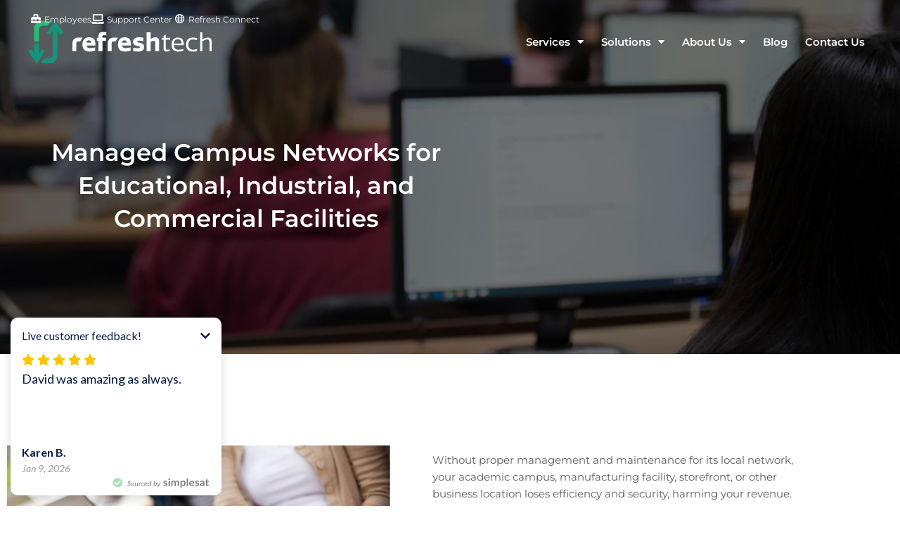

--- FILE ---
content_type: text/html; charset=UTF-8
request_url: https://www.refreshtech.com/managed-campus-networks/
body_size: 22607
content:
<!doctype html>
<html lang="en-US">
<head>
	<meta charset="UTF-8">
	<meta name="viewport" content="width=device-width, initial-scale=1">
	<link rel="profile" href="https://gmpg.org/xfn/11">
	<meta name='robots' content='index, follow, max-image-preview:large, max-snippet:-1, max-video-preview:-1' />

	<!-- This site is optimized with the Yoast SEO plugin v26.7 - https://yoast.com/wordpress/plugins/seo/ -->
	<title>Managed Campus Networks | Refresh Technologies</title>
	<link rel="canonical" href="https://www.refreshtech.com/managed-campus-networks/" />
	<meta property="og:locale" content="en_US" />
	<meta property="og:type" content="article" />
	<meta property="og:title" content="Managed Campus Networks | Refresh Technologies" />
	<meta property="og:description" content="Managed Campus Networks for Educational, Industrial, and Commercial Facilities Without proper management and maintenance for its local network, your academic campus, manufacturing facility, storefront, or other business location loses efficiency and security, harming your revenue. With so many interconnected parts that need to work in sync over large distances, it can be easy to get [&hellip;]" />
	<meta property="og:url" content="https://www.refreshtech.com/managed-campus-networks/" />
	<meta property="og:site_name" content="Refresh Technologies" />
	<meta property="article:modified_time" content="2022-11-29T08:26:27+00:00" />
	<meta property="og:image" content="https://www.refreshtech.com/wp-content/uploads/2022/11/img-managed-campus-networks.jpg" />
	<meta name="twitter:card" content="summary_large_image" />
	<meta name="twitter:label1" content="Est. reading time" />
	<meta name="twitter:data1" content="2 minutes" />
	<script type="application/ld+json" class="yoast-schema-graph">{"@context":"https://schema.org","@graph":[{"@type":"WebPage","@id":"https://www.refreshtech.com/managed-campus-networks/","url":"https://www.refreshtech.com/managed-campus-networks/","name":"Managed Campus Networks | Refresh Technologies","isPartOf":{"@id":"https://www.refreshtech.com/#website"},"primaryImageOfPage":{"@id":"https://www.refreshtech.com/managed-campus-networks/#primaryimage"},"image":{"@id":"https://www.refreshtech.com/managed-campus-networks/#primaryimage"},"thumbnailUrl":"https://www.refreshtech.com/wp-content/uploads/2022/11/img-managed-campus-networks.jpg","datePublished":"2022-11-18T08:55:18+00:00","dateModified":"2022-11-29T08:26:27+00:00","breadcrumb":{"@id":"https://www.refreshtech.com/managed-campus-networks/#breadcrumb"},"inLanguage":"en-US","potentialAction":[{"@type":"ReadAction","target":["https://www.refreshtech.com/managed-campus-networks/"]}]},{"@type":"ImageObject","inLanguage":"en-US","@id":"https://www.refreshtech.com/managed-campus-networks/#primaryimage","url":"https://www.refreshtech.com/wp-content/uploads/2022/11/img-managed-campus-networks.jpg","contentUrl":"https://www.refreshtech.com/wp-content/uploads/2022/11/img-managed-campus-networks.jpg","width":833,"height":600,"caption":"img managed campus networks"},{"@type":"BreadcrumbList","@id":"https://www.refreshtech.com/managed-campus-networks/#breadcrumb","itemListElement":[{"@type":"ListItem","position":1,"name":"Home","item":"https://www.refreshtech.com/"},{"@type":"ListItem","position":2,"name":"Managed Campus Networks"}]},{"@type":"WebSite","@id":"https://www.refreshtech.com/#website","url":"https://www.refreshtech.com/","name":"Refresh Technologies","description":"","publisher":{"@id":"https://www.refreshtech.com/#organization"},"potentialAction":[{"@type":"SearchAction","target":{"@type":"EntryPoint","urlTemplate":"https://www.refreshtech.com/?s={search_term_string}"},"query-input":{"@type":"PropertyValueSpecification","valueRequired":true,"valueName":"search_term_string"}}],"inLanguage":"en-US"},{"@type":"Organization","@id":"https://www.refreshtech.com/#organization","name":"Refresh Technologies","url":"https://www.refreshtech.com/","logo":{"@type":"ImageObject","inLanguage":"en-US","@id":"https://www.refreshtech.com/#/schema/logo/image/","url":"https://www.refreshtech.com/wp-content/uploads/2022/10/Logo.svg","contentUrl":"https://www.refreshtech.com/wp-content/uploads/2022/10/Logo.svg","width":261,"height":68,"caption":"Refresh Technologies"},"image":{"@id":"https://www.refreshtech.com/#/schema/logo/image/"}}]}</script>
	<!-- / Yoast SEO plugin. -->


<link rel='dns-prefetch' href='//s.ksrndkehqnwntyxlhgto.com' />

<link rel="alternate" type="application/rss+xml" title="Refresh Technologies &raquo; Feed" href="https://www.refreshtech.com/feed/" />
<link rel="alternate" type="application/rss+xml" title="Refresh Technologies &raquo; Comments Feed" href="https://www.refreshtech.com/comments/feed/" />
<link rel="alternate" title="oEmbed (JSON)" type="application/json+oembed" href="https://www.refreshtech.com/wp-json/oembed/1.0/embed?url=https%3A%2F%2Fwww.refreshtech.com%2Fmanaged-campus-networks%2F" />
<link rel="alternate" title="oEmbed (XML)" type="text/xml+oembed" href="https://www.refreshtech.com/wp-json/oembed/1.0/embed?url=https%3A%2F%2Fwww.refreshtech.com%2Fmanaged-campus-networks%2F&#038;format=xml" />
		<!-- This site uses the Google Analytics by MonsterInsights plugin v9.11.1 - Using Analytics tracking - https://www.monsterinsights.com/ -->
		<!-- Note: MonsterInsights is not currently configured on this site. The site owner needs to authenticate with Google Analytics in the MonsterInsights settings panel. -->
					<!-- No tracking code set -->
				<!-- / Google Analytics by MonsterInsights -->
		<style id='wp-img-auto-sizes-contain-inline-css'>
img:is([sizes=auto i],[sizes^="auto," i]){contain-intrinsic-size:3000px 1500px}
/*# sourceURL=wp-img-auto-sizes-contain-inline-css */
</style>
<style id='wp-emoji-styles-inline-css'>

	img.wp-smiley, img.emoji {
		display: inline !important;
		border: none !important;
		box-shadow: none !important;
		height: 1em !important;
		width: 1em !important;
		margin: 0 0.07em !important;
		vertical-align: -0.1em !important;
		background: none !important;
		padding: 0 !important;
	}
/*# sourceURL=wp-emoji-styles-inline-css */
</style>
<style id='feedzy-rss-feeds-loop-style-inline-css'>
.wp-block-feedzy-rss-feeds-loop{display:grid;gap:24px;grid-template-columns:repeat(1,1fr)}@media(min-width:782px){.wp-block-feedzy-rss-feeds-loop.feedzy-loop-columns-2,.wp-block-feedzy-rss-feeds-loop.feedzy-loop-columns-3,.wp-block-feedzy-rss-feeds-loop.feedzy-loop-columns-4,.wp-block-feedzy-rss-feeds-loop.feedzy-loop-columns-5{grid-template-columns:repeat(2,1fr)}}@media(min-width:960px){.wp-block-feedzy-rss-feeds-loop.feedzy-loop-columns-2{grid-template-columns:repeat(2,1fr)}.wp-block-feedzy-rss-feeds-loop.feedzy-loop-columns-3{grid-template-columns:repeat(3,1fr)}.wp-block-feedzy-rss-feeds-loop.feedzy-loop-columns-4{grid-template-columns:repeat(4,1fr)}.wp-block-feedzy-rss-feeds-loop.feedzy-loop-columns-5{grid-template-columns:repeat(5,1fr)}}.wp-block-feedzy-rss-feeds-loop .wp-block-image.is-style-rounded img{border-radius:9999px}.wp-block-feedzy-rss-feeds-loop .wp-block-image:has(:is(img:not([src]),img[src=""])){display:none}

/*# sourceURL=https://www.refreshtech.com/wp-content/plugins/feedzy-rss-feeds/build/loop/style-index.css */
</style>
<style id='global-styles-inline-css'>
:root{--wp--preset--aspect-ratio--square: 1;--wp--preset--aspect-ratio--4-3: 4/3;--wp--preset--aspect-ratio--3-4: 3/4;--wp--preset--aspect-ratio--3-2: 3/2;--wp--preset--aspect-ratio--2-3: 2/3;--wp--preset--aspect-ratio--16-9: 16/9;--wp--preset--aspect-ratio--9-16: 9/16;--wp--preset--color--black: #000000;--wp--preset--color--cyan-bluish-gray: #abb8c3;--wp--preset--color--white: #ffffff;--wp--preset--color--pale-pink: #f78da7;--wp--preset--color--vivid-red: #cf2e2e;--wp--preset--color--luminous-vivid-orange: #ff6900;--wp--preset--color--luminous-vivid-amber: #fcb900;--wp--preset--color--light-green-cyan: #7bdcb5;--wp--preset--color--vivid-green-cyan: #00d084;--wp--preset--color--pale-cyan-blue: #8ed1fc;--wp--preset--color--vivid-cyan-blue: #0693e3;--wp--preset--color--vivid-purple: #9b51e0;--wp--preset--gradient--vivid-cyan-blue-to-vivid-purple: linear-gradient(135deg,rgb(6,147,227) 0%,rgb(155,81,224) 100%);--wp--preset--gradient--light-green-cyan-to-vivid-green-cyan: linear-gradient(135deg,rgb(122,220,180) 0%,rgb(0,208,130) 100%);--wp--preset--gradient--luminous-vivid-amber-to-luminous-vivid-orange: linear-gradient(135deg,rgb(252,185,0) 0%,rgb(255,105,0) 100%);--wp--preset--gradient--luminous-vivid-orange-to-vivid-red: linear-gradient(135deg,rgb(255,105,0) 0%,rgb(207,46,46) 100%);--wp--preset--gradient--very-light-gray-to-cyan-bluish-gray: linear-gradient(135deg,rgb(238,238,238) 0%,rgb(169,184,195) 100%);--wp--preset--gradient--cool-to-warm-spectrum: linear-gradient(135deg,rgb(74,234,220) 0%,rgb(151,120,209) 20%,rgb(207,42,186) 40%,rgb(238,44,130) 60%,rgb(251,105,98) 80%,rgb(254,248,76) 100%);--wp--preset--gradient--blush-light-purple: linear-gradient(135deg,rgb(255,206,236) 0%,rgb(152,150,240) 100%);--wp--preset--gradient--blush-bordeaux: linear-gradient(135deg,rgb(254,205,165) 0%,rgb(254,45,45) 50%,rgb(107,0,62) 100%);--wp--preset--gradient--luminous-dusk: linear-gradient(135deg,rgb(255,203,112) 0%,rgb(199,81,192) 50%,rgb(65,88,208) 100%);--wp--preset--gradient--pale-ocean: linear-gradient(135deg,rgb(255,245,203) 0%,rgb(182,227,212) 50%,rgb(51,167,181) 100%);--wp--preset--gradient--electric-grass: linear-gradient(135deg,rgb(202,248,128) 0%,rgb(113,206,126) 100%);--wp--preset--gradient--midnight: linear-gradient(135deg,rgb(2,3,129) 0%,rgb(40,116,252) 100%);--wp--preset--font-size--small: 13px;--wp--preset--font-size--medium: 20px;--wp--preset--font-size--large: 36px;--wp--preset--font-size--x-large: 42px;--wp--preset--spacing--20: 0.44rem;--wp--preset--spacing--30: 0.67rem;--wp--preset--spacing--40: 1rem;--wp--preset--spacing--50: 1.5rem;--wp--preset--spacing--60: 2.25rem;--wp--preset--spacing--70: 3.38rem;--wp--preset--spacing--80: 5.06rem;--wp--preset--shadow--natural: 6px 6px 9px rgba(0, 0, 0, 0.2);--wp--preset--shadow--deep: 12px 12px 50px rgba(0, 0, 0, 0.4);--wp--preset--shadow--sharp: 6px 6px 0px rgba(0, 0, 0, 0.2);--wp--preset--shadow--outlined: 6px 6px 0px -3px rgb(255, 255, 255), 6px 6px rgb(0, 0, 0);--wp--preset--shadow--crisp: 6px 6px 0px rgb(0, 0, 0);}:root { --wp--style--global--content-size: 800px;--wp--style--global--wide-size: 1200px; }:where(body) { margin: 0; }.wp-site-blocks > .alignleft { float: left; margin-right: 2em; }.wp-site-blocks > .alignright { float: right; margin-left: 2em; }.wp-site-blocks > .aligncenter { justify-content: center; margin-left: auto; margin-right: auto; }:where(.wp-site-blocks) > * { margin-block-start: 24px; margin-block-end: 0; }:where(.wp-site-blocks) > :first-child { margin-block-start: 0; }:where(.wp-site-blocks) > :last-child { margin-block-end: 0; }:root { --wp--style--block-gap: 24px; }:root :where(.is-layout-flow) > :first-child{margin-block-start: 0;}:root :where(.is-layout-flow) > :last-child{margin-block-end: 0;}:root :where(.is-layout-flow) > *{margin-block-start: 24px;margin-block-end: 0;}:root :where(.is-layout-constrained) > :first-child{margin-block-start: 0;}:root :where(.is-layout-constrained) > :last-child{margin-block-end: 0;}:root :where(.is-layout-constrained) > *{margin-block-start: 24px;margin-block-end: 0;}:root :where(.is-layout-flex){gap: 24px;}:root :where(.is-layout-grid){gap: 24px;}.is-layout-flow > .alignleft{float: left;margin-inline-start: 0;margin-inline-end: 2em;}.is-layout-flow > .alignright{float: right;margin-inline-start: 2em;margin-inline-end: 0;}.is-layout-flow > .aligncenter{margin-left: auto !important;margin-right: auto !important;}.is-layout-constrained > .alignleft{float: left;margin-inline-start: 0;margin-inline-end: 2em;}.is-layout-constrained > .alignright{float: right;margin-inline-start: 2em;margin-inline-end: 0;}.is-layout-constrained > .aligncenter{margin-left: auto !important;margin-right: auto !important;}.is-layout-constrained > :where(:not(.alignleft):not(.alignright):not(.alignfull)){max-width: var(--wp--style--global--content-size);margin-left: auto !important;margin-right: auto !important;}.is-layout-constrained > .alignwide{max-width: var(--wp--style--global--wide-size);}body .is-layout-flex{display: flex;}.is-layout-flex{flex-wrap: wrap;align-items: center;}.is-layout-flex > :is(*, div){margin: 0;}body .is-layout-grid{display: grid;}.is-layout-grid > :is(*, div){margin: 0;}body{padding-top: 0px;padding-right: 0px;padding-bottom: 0px;padding-left: 0px;}a:where(:not(.wp-element-button)){text-decoration: underline;}:root :where(.wp-element-button, .wp-block-button__link){background-color: #32373c;border-width: 0;color: #fff;font-family: inherit;font-size: inherit;font-style: inherit;font-weight: inherit;letter-spacing: inherit;line-height: inherit;padding-top: calc(0.667em + 2px);padding-right: calc(1.333em + 2px);padding-bottom: calc(0.667em + 2px);padding-left: calc(1.333em + 2px);text-decoration: none;text-transform: inherit;}.has-black-color{color: var(--wp--preset--color--black) !important;}.has-cyan-bluish-gray-color{color: var(--wp--preset--color--cyan-bluish-gray) !important;}.has-white-color{color: var(--wp--preset--color--white) !important;}.has-pale-pink-color{color: var(--wp--preset--color--pale-pink) !important;}.has-vivid-red-color{color: var(--wp--preset--color--vivid-red) !important;}.has-luminous-vivid-orange-color{color: var(--wp--preset--color--luminous-vivid-orange) !important;}.has-luminous-vivid-amber-color{color: var(--wp--preset--color--luminous-vivid-amber) !important;}.has-light-green-cyan-color{color: var(--wp--preset--color--light-green-cyan) !important;}.has-vivid-green-cyan-color{color: var(--wp--preset--color--vivid-green-cyan) !important;}.has-pale-cyan-blue-color{color: var(--wp--preset--color--pale-cyan-blue) !important;}.has-vivid-cyan-blue-color{color: var(--wp--preset--color--vivid-cyan-blue) !important;}.has-vivid-purple-color{color: var(--wp--preset--color--vivid-purple) !important;}.has-black-background-color{background-color: var(--wp--preset--color--black) !important;}.has-cyan-bluish-gray-background-color{background-color: var(--wp--preset--color--cyan-bluish-gray) !important;}.has-white-background-color{background-color: var(--wp--preset--color--white) !important;}.has-pale-pink-background-color{background-color: var(--wp--preset--color--pale-pink) !important;}.has-vivid-red-background-color{background-color: var(--wp--preset--color--vivid-red) !important;}.has-luminous-vivid-orange-background-color{background-color: var(--wp--preset--color--luminous-vivid-orange) !important;}.has-luminous-vivid-amber-background-color{background-color: var(--wp--preset--color--luminous-vivid-amber) !important;}.has-light-green-cyan-background-color{background-color: var(--wp--preset--color--light-green-cyan) !important;}.has-vivid-green-cyan-background-color{background-color: var(--wp--preset--color--vivid-green-cyan) !important;}.has-pale-cyan-blue-background-color{background-color: var(--wp--preset--color--pale-cyan-blue) !important;}.has-vivid-cyan-blue-background-color{background-color: var(--wp--preset--color--vivid-cyan-blue) !important;}.has-vivid-purple-background-color{background-color: var(--wp--preset--color--vivid-purple) !important;}.has-black-border-color{border-color: var(--wp--preset--color--black) !important;}.has-cyan-bluish-gray-border-color{border-color: var(--wp--preset--color--cyan-bluish-gray) !important;}.has-white-border-color{border-color: var(--wp--preset--color--white) !important;}.has-pale-pink-border-color{border-color: var(--wp--preset--color--pale-pink) !important;}.has-vivid-red-border-color{border-color: var(--wp--preset--color--vivid-red) !important;}.has-luminous-vivid-orange-border-color{border-color: var(--wp--preset--color--luminous-vivid-orange) !important;}.has-luminous-vivid-amber-border-color{border-color: var(--wp--preset--color--luminous-vivid-amber) !important;}.has-light-green-cyan-border-color{border-color: var(--wp--preset--color--light-green-cyan) !important;}.has-vivid-green-cyan-border-color{border-color: var(--wp--preset--color--vivid-green-cyan) !important;}.has-pale-cyan-blue-border-color{border-color: var(--wp--preset--color--pale-cyan-blue) !important;}.has-vivid-cyan-blue-border-color{border-color: var(--wp--preset--color--vivid-cyan-blue) !important;}.has-vivid-purple-border-color{border-color: var(--wp--preset--color--vivid-purple) !important;}.has-vivid-cyan-blue-to-vivid-purple-gradient-background{background: var(--wp--preset--gradient--vivid-cyan-blue-to-vivid-purple) !important;}.has-light-green-cyan-to-vivid-green-cyan-gradient-background{background: var(--wp--preset--gradient--light-green-cyan-to-vivid-green-cyan) !important;}.has-luminous-vivid-amber-to-luminous-vivid-orange-gradient-background{background: var(--wp--preset--gradient--luminous-vivid-amber-to-luminous-vivid-orange) !important;}.has-luminous-vivid-orange-to-vivid-red-gradient-background{background: var(--wp--preset--gradient--luminous-vivid-orange-to-vivid-red) !important;}.has-very-light-gray-to-cyan-bluish-gray-gradient-background{background: var(--wp--preset--gradient--very-light-gray-to-cyan-bluish-gray) !important;}.has-cool-to-warm-spectrum-gradient-background{background: var(--wp--preset--gradient--cool-to-warm-spectrum) !important;}.has-blush-light-purple-gradient-background{background: var(--wp--preset--gradient--blush-light-purple) !important;}.has-blush-bordeaux-gradient-background{background: var(--wp--preset--gradient--blush-bordeaux) !important;}.has-luminous-dusk-gradient-background{background: var(--wp--preset--gradient--luminous-dusk) !important;}.has-pale-ocean-gradient-background{background: var(--wp--preset--gradient--pale-ocean) !important;}.has-electric-grass-gradient-background{background: var(--wp--preset--gradient--electric-grass) !important;}.has-midnight-gradient-background{background: var(--wp--preset--gradient--midnight) !important;}.has-small-font-size{font-size: var(--wp--preset--font-size--small) !important;}.has-medium-font-size{font-size: var(--wp--preset--font-size--medium) !important;}.has-large-font-size{font-size: var(--wp--preset--font-size--large) !important;}.has-x-large-font-size{font-size: var(--wp--preset--font-size--x-large) !important;}
:root :where(.wp-block-pullquote){font-size: 1.5em;line-height: 1.6;}
/*# sourceURL=global-styles-inline-css */
</style>
<link rel='stylesheet' id='sign-in-with-google-css' href='https://www.refreshtech.com/wp-content/plugins/sign-in-with-google/src/public/css/sign-in-with-google-public.css?ver=1.8.0' media='all' />
<link rel='stylesheet' id='hello-elementor-css' href='https://www.refreshtech.com/wp-content/themes/hello-elementor/assets/css/reset.css?ver=3.4.5' media='all' />
<link rel='stylesheet' id='hello-elementor-theme-style-css' href='https://www.refreshtech.com/wp-content/themes/hello-elementor/assets/css/theme.css?ver=3.4.5' media='all' />
<link rel='stylesheet' id='hello-elementor-header-footer-css' href='https://www.refreshtech.com/wp-content/themes/hello-elementor/assets/css/header-footer.css?ver=3.4.5' media='all' />
<link rel='stylesheet' id='elementor-frontend-css' href='https://www.refreshtech.com/wp-content/plugins/elementor/assets/css/frontend.min.css?ver=3.34.1' media='all' />
<link rel='stylesheet' id='widget-icon-list-css' href='https://www.refreshtech.com/wp-content/plugins/elementor/assets/css/widget-icon-list.min.css?ver=3.34.1' media='all' />
<link rel='stylesheet' id='widget-image-css' href='https://www.refreshtech.com/wp-content/plugins/elementor/assets/css/widget-image.min.css?ver=3.34.1' media='all' />
<link rel='stylesheet' id='widget-nav-menu-css' href='https://www.refreshtech.com/wp-content/plugins/elementor-pro/assets/css/widget-nav-menu.min.css?ver=3.34.0' media='all' />
<link rel='stylesheet' id='widget-heading-css' href='https://www.refreshtech.com/wp-content/plugins/elementor/assets/css/widget-heading.min.css?ver=3.34.1' media='all' />
<link rel='stylesheet' id='e-animation-fadeInRight-css' href='https://www.refreshtech.com/wp-content/plugins/elementor/assets/lib/animations/styles/fadeInRight.min.css?ver=3.34.1' media='all' />
<link rel='stylesheet' id='e-popup-css' href='https://www.refreshtech.com/wp-content/plugins/elementor-pro/assets/css/conditionals/popup.min.css?ver=3.34.0' media='all' />
<link rel='stylesheet' id='feedzy-rss-feeds-elementor-css' href='https://www.refreshtech.com/wp-content/plugins/feedzy-rss-feeds/css/feedzy-rss-feeds.css?ver=1' media='all' />
<link rel='stylesheet' id='elementor-icons-css' href='https://www.refreshtech.com/wp-content/plugins/elementor/assets/lib/eicons/css/elementor-icons.min.css?ver=5.45.0' media='all' />
<link rel='stylesheet' id='elementor-post-37-css' href='https://www.refreshtech.com/wp-content/uploads/elementor/css/post-37.css?ver=1768818074' media='all' />
<link rel='stylesheet' id='uael-frontend-css' href='https://www.refreshtech.com/wp-content/plugins/ultimate-elementor/assets/min-css/uael-frontend.min.css?ver=1.42.2' media='all' />
<link rel='stylesheet' id='uael-teammember-social-icons-css' href='https://www.refreshtech.com/wp-content/plugins/elementor/assets/css/widget-social-icons.min.css?ver=3.24.0' media='all' />
<link rel='stylesheet' id='uael-social-share-icons-brands-css' href='https://www.refreshtech.com/wp-content/plugins/elementor/assets/lib/font-awesome/css/brands.css?ver=5.15.3' media='all' />
<link rel='stylesheet' id='uael-social-share-icons-fontawesome-css' href='https://www.refreshtech.com/wp-content/plugins/elementor/assets/lib/font-awesome/css/fontawesome.css?ver=5.15.3' media='all' />
<link rel='stylesheet' id='uael-nav-menu-icons-css' href='https://www.refreshtech.com/wp-content/plugins/elementor/assets/lib/font-awesome/css/solid.css?ver=5.15.3' media='all' />
<link rel='stylesheet' id='widget-call-to-action-css' href='https://www.refreshtech.com/wp-content/plugins/elementor-pro/assets/css/widget-call-to-action.min.css?ver=3.34.0' media='all' />
<link rel='stylesheet' id='e-transitions-css' href='https://www.refreshtech.com/wp-content/plugins/elementor-pro/assets/css/conditionals/transitions.min.css?ver=3.34.0' media='all' />
<link rel='stylesheet' id='elementor-post-2855-css' href='https://www.refreshtech.com/wp-content/uploads/elementor/css/post-2855.css?ver=1768838382' media='all' />
<link rel='stylesheet' id='elementor-post-136-css' href='https://www.refreshtech.com/wp-content/uploads/elementor/css/post-136.css?ver=1768818074' media='all' />
<link rel='stylesheet' id='elementor-post-147-css' href='https://www.refreshtech.com/wp-content/uploads/elementor/css/post-147.css?ver=1768818074' media='all' />
<link rel='stylesheet' id='elementor-post-132-css' href='https://www.refreshtech.com/wp-content/uploads/elementor/css/post-132.css?ver=1768818074' media='all' />
<link rel='stylesheet' id='eael-general-css' href='https://www.refreshtech.com/wp-content/plugins/essential-addons-for-elementor-lite/assets/front-end/css/view/general.min.css?ver=6.5.7' media='all' />
<style id='rocket-lazyload-inline-css'>
.rll-youtube-player{position:relative;padding-bottom:56.23%;height:0;overflow:hidden;max-width:100%;}.rll-youtube-player:focus-within{outline: 2px solid currentColor;outline-offset: 5px;}.rll-youtube-player iframe{position:absolute;top:0;left:0;width:100%;height:100%;z-index:100;background:0 0}.rll-youtube-player img{bottom:0;display:block;left:0;margin:auto;max-width:100%;width:100%;position:absolute;right:0;top:0;border:none;height:auto;-webkit-transition:.4s all;-moz-transition:.4s all;transition:.4s all}.rll-youtube-player img:hover{-webkit-filter:brightness(75%)}.rll-youtube-player .play{height:100%;width:100%;left:0;top:0;position:absolute;background:url(https://www.refreshtech.com/wp-content/plugins/wp-rocket/assets/img/youtube.png) no-repeat center;background-color: transparent !important;cursor:pointer;border:none;}.wp-embed-responsive .wp-has-aspect-ratio .rll-youtube-player{position:absolute;padding-bottom:0;width:100%;height:100%;top:0;bottom:0;left:0;right:0}
/*# sourceURL=rocket-lazyload-inline-css */
</style>
<link rel='stylesheet' id='elementor-gf-local-montserrat-css' href='https://www.refreshtech.com/wp-content/uploads/elementor/google-fonts/css/montserrat.css?ver=1744103195' media='all' />
<script src="https://www.refreshtech.com/wp-includes/js/jquery/jquery.min.js?ver=3.7.1" id="jquery-core-js"></script>
<script src="https://www.refreshtech.com/wp-includes/js/jquery/jquery-migrate.min.js?ver=3.4.1" id="jquery-migrate-js"></script>
<script src="https://www.refreshtech.com/wp-content/plugins/stop-user-enumeration/frontend/js/frontend.js?ver=1.7.7" id="stop-user-enumeration-js" defer data-wp-strategy="defer"></script>
<link rel="https://api.w.org/" href="https://www.refreshtech.com/wp-json/" /><link rel="alternate" title="JSON" type="application/json" href="https://www.refreshtech.com/wp-json/wp/v2/pages/2855" /><link rel="EditURI" type="application/rsd+xml" title="RSD" href="https://www.refreshtech.com/xmlrpc.php?rsd" />

<link rel='shortlink' href='https://www.refreshtech.com/?p=2855' />
<style type="text/css">
.feedzy-rss-link-icon:after {
	content: url("https://www.refreshtech.com/wp-content/plugins/feedzy-rss-feeds/img/external-link.png");
	margin-left: 3px;
}
</style>
		<meta name="generator" content="Elementor 3.34.1; features: additional_custom_breakpoints; settings: css_print_method-external, google_font-enabled, font_display-auto">
<style>

/*--- accent ---*/

.accent1 {
	color: #007AC9 !important;
}
.accent2 {
	color: #00325F !important;
}
.accent3 {
	color: #4A5F79 !important;
}
.accent4 {
	color: #E41419 !important;
}
.accent5 {
	color: #F4F6F8 !important;
}
.accent6 {
	color: #FFFFFF !important;
}
	
	
	
/*--- Form ---*/

.elementor-widget-wp-widget-gform_widget .gform_wrapper .gform_body .gform_fields {
    grid-row-gap: 12px;
}

.elementor-widget-wp-widget-gform_widget .gform_wrapper .gform_body .gform_fields .gfield .ginput_container input {
    height: 50px;
    border-radius: 0;
    border: 1px solid #F2F2F2;
    padding-left: 15px;
}

.elementor-widget-wp-widget-gform_widget .gform_wrapper .gform_body .gform_fields label, .elementor-widget-wp-widget-gform_widget .gform_wrapper .gform_body .gform_fields legend {
    font-family: 'Roboto';
    font-size: 15px;
    font-weight: 400;
    color: #4A5F79;
}

.elementor-widget-wp-widget-gform_widget .gform_wrapper .gform_body .gform_fields .gfield .ginput_container select {
    height: 50px;
    border-radius: 0;
    border: 1px solid #F2F2F2;
    padding-left: 15px;
}

.elementor-widget-wp-widget-gform_widget .gform_wrapper .gform_body .gform_fields .gfield .ginput_container textarea {
    height: 110px;
    border-radius: 0;
    border: 1px solid #F2F2F2;
    padding-left: 15px;
}

.elementor-widget-wp-widget-gform_widget .gform_wrapper .gform_body .gform_fields label, .elementor-widget-wp-widget-gform_widget .gform_wrapper .gform_body .ginput_container_checkbox .gfield_checkbox {
    column-count: 2;
}
	
/* form button (if need) */

/* .elementor-widget-wp-widget-gform_widget .gform_wrapper .gform_footer input {
    width: auto;
    background-color: #E41419;
    font-weight: 700;
    text-transform: uppercase;
    font-family: 'Roboto';
    border-radius: 0;
    height: 50px;
    padding: 0 35px;
    transition: .3s;
    color: #ffffff;
}

.elementor-widget-wp-widget-gform_widget .gform_wrapper .gform_footer input:hover, .elementor-widget-wp-widget-gform_widget .gform_wrapper .gform_footer input:active, .elementor-widget-wp-widget-gform_widget .gform_wrapper .gform_footer input:focus {
    background-color: #B20004;
} */
</style>
<script type="text/javascript" src="https://www.bugherd.com/sidebarv2.js?apikey=u2sk6ogxuzs8vbslsbbpia" async="true"></script>
			<style>
				.e-con.e-parent:nth-of-type(n+4):not(.e-lazyloaded):not(.e-no-lazyload),
				.e-con.e-parent:nth-of-type(n+4):not(.e-lazyloaded):not(.e-no-lazyload) * {
					background-image: none !important;
				}
				@media screen and (max-height: 1024px) {
					.e-con.e-parent:nth-of-type(n+3):not(.e-lazyloaded):not(.e-no-lazyload),
					.e-con.e-parent:nth-of-type(n+3):not(.e-lazyloaded):not(.e-no-lazyload) * {
						background-image: none !important;
					}
				}
				@media screen and (max-height: 640px) {
					.e-con.e-parent:nth-of-type(n+2):not(.e-lazyloaded):not(.e-no-lazyload),
					.e-con.e-parent:nth-of-type(n+2):not(.e-lazyloaded):not(.e-no-lazyload) * {
						background-image: none !important;
					}
				}
			</style>
			<link rel="icon" href="https://www.refreshtech.com/wp-content/uploads/2022/10/cropped-favicon-32x32.png" sizes="32x32" />
<link rel="icon" href="https://www.refreshtech.com/wp-content/uploads/2022/10/cropped-favicon-192x192.png" sizes="192x192" />
<link rel="apple-touch-icon" href="https://www.refreshtech.com/wp-content/uploads/2022/10/cropped-favicon-180x180.png" />
<meta name="msapplication-TileImage" content="https://www.refreshtech.com/wp-content/uploads/2022/10/cropped-favicon-270x270.png" />
				<style type="text/css" id="c4wp-checkout-css">
					.woocommerce-checkout .c4wp_captcha_field {
						margin-bottom: 10px;
						margin-top: 15px;
						position: relative;
						display: inline-block;
					}
				</style>
							<style type="text/css" id="c4wp-v3-lp-form-css">
				.login #login, .login #lostpasswordform {
					min-width: 350px !important;
				}
				.wpforms-field-c4wp iframe {
					width: 100% !important;
				}
			</style>
			<style id="scorg-style-header-css-2548">.op-service .elementor-cta__description.elementor-cta__content-item.elementor-content-item.elementor-animated-item--grow {
    opacity: 0;
    transform: translateY(200px);
}

.op-service:hover .elementor-cta__description.elementor-cta__content-item.elementor-content-item.elementor-animated-item--grow {
    opacity: 1;
    transform: translateY(0px);
}

.op-service .elementor-cta__button-wrapper.elementor-cta__content-item.elementor-content-item.elementor-animated-item--grow {
    opacity: 0;
    transform: translateY(200px);
}

.op-service:hover .elementor-cta__button-wrapper.elementor-cta__content-item.elementor-content-item.elementor-animated-item--grow {
    opacity: 1;
    transform: translateY(0px);
}

.op-service .elementor-cta__title.elementor-cta__content-item.elementor-content-item.elementor-animated-item--grow {
    transform: translateY(200px);
}

.op-service:hover .elementor-cta__title.elementor-cta__content-item.elementor-content-item.elementor-animated-item--grow {
    transform: translateY(0px);
}


.op-service:hover .elementor-cta__content:before {
    background-color: rgb(42, 186, 120, 0.9);
    width: 90%;
    height: 90%;
    position: absolute;
    transform: translate(-50%, -50%);
    animation: fadeIn 2s;
}

.op-service .elementor-cta__content:before {
    position: relative;
    content: "";
    background: transparent;
    left: 50%;
    top: 50%;
    transform: translate(-50%, -50%);
}

.icon-dot.elementor-widget .elementor-icon-list-item {
    display: flex;
    align-items: flex-start;
}

.icon-dot i.fas.fa-circle {
    margin-top: 8px;
}

.custom-sidebar ul {
    list-style: none;
    padding: 0;
}

.custom-sidebar ul li a {
    color: #414141 !important;
}

.custom-sidebar ul li a:hover {
    color: #2ABA78 !important;
}

body.post-template-default.single.single-post img.size-full.alignleft {
    display: none;
}

/* testimonial-section */

.testimonial-section .swiper-pagination {
    position: absolute;
    text-align: left;
    transition: .3s;
    transform: translateZ(0);
    z-index: 10;
    margin-left: 30px;
}


@media (max-width: 1285px) {

    .custom-width .elementor-text-editor.elementor-clearfix {
        width: 85% !important;
    }
}

@media (max-width: 1265px) {

    .custom-width .elementor-text-editor.elementor-clearfix {
        width: 83% !important;
    }
}

@media (max-width: 1250px) {

    .custom-width .elementor-text-editor.elementor-clearfix {
        width: 82% !important;
    }
}

@media (max-width: 1180px) {

    .custom-width .elementor-text-editor.elementor-clearfix {
        width: 85% !important;
    }

    .testimonial-section .swiper-pagination {
        text-align: center !important;
        margin-left: 0px !important;
    }
}


@media (max-width: 580px) {

    div#simplesat-popup-widget iframe {
        height: 290.25px;
        width: 340px;
        position: fixed;
        left: 20px !important;
        bottom: 0px;
        border: none;
        background: none;
        z-index: 99999;
        transition: transform 0.3s ease 0s;
        transform: translateY(0px);
    }

    .testimonial-section .swiper-pagination {
        text-align: center !important;
        margin-left: 0px !important;
    }
}

/* Hybrid page Top-Left Arrow for iPad Air Tilt */
@media (max-width: 1180px){
.elementor-2842 .elementor-element.elementor-element-d5c0cad:not(.elementor-motion-effects-element-type-background), .elementor-2842 .elementor-element.elementor-element-d5c0cad > .elementor-motion-effects-container > .elementor-motion-effects-layer {
    background-size: 0px;
    }
}

/* Hybrid page Bottom-Right Arrow for iPad Air Tilt */
@media (max-width: 1180px) {
    .elementor-2842 .elementor-element.elementor-element-cd09340 > .elementor-background-overlay
  {
    opacity: 0;
  }
}

/* Managed Campus Networks page Top-Left Arrow for iPad Air Tilt  */
@media (max-width: 1180px) {
.elementor-2855 .elementor-element.elementor-element-d5c0cad:not(.elementor-motion-effects-element-type-background), .elementor-2855 .elementor-element.elementor-element-d5c0cad > .elementor-motion-effects-container > .elementor-motion-effects-layer {
    background-size: 0px;
    }
}

/* Managed Campus Networks page Bottom-Right Arrow for iPad Air Tilt */
@media (max-width: 1180px) {
    .elementor-2855 .elementor-element.elementor-element-cd09340 > .elementor-background-overlay
  {
    opacity: 0;
  }
}

</style><!-- Google tag (gtag.js) -->
<script async src="https://www.googletagmanager.com/gtag/js?id=UA-35607438-1"></script>
<script>
    window.dataLayer = window.dataLayer || [];
  function gtag(){window.dataLayer.push(arguments);}
  gtag('js', new Date());

  gtag('config', 'UA-35607438-1');
  gtag('config', 'UA-170725325-1');
  gtag('config', 'AW-1048668066');
</script><script type="application/ld+json">
    {
  "@context": "https://schema.org",
  "@type": "LocalBusiness",
  "name": "Refresh Technologies",
  "image": "https://www.refreshtech.com/",
  "@id": "",
  "url": "https://www.refreshtech.com/",
  "telephone": "704-228-1427",
  "address": {
    "@type": "PostalAddress",
    "streetAddress": "1216 E 10th Street",
    "addressLocality": "Charlotte",
    "addressRegion": "NC",
    "postalCode": "NC 28204",
    "addressCountry": "US"
  },
  "geo": {
    "@type": "GeoCoordinates",
    "latitude": 35.22260869999999,
    "longitude": -80.8252614
  },
  "openingHoursSpecification": {
    "@type": "OpeningHoursSpecification",
    "dayOfWeek": [
      "Monday",
      "Tuesday",
      "Wednesday",
      "Thursday",
      "Friday"
    ],
    "opens": "08:00",
    "closes": "17:00"
  },
  "sameAs": "https://www.facebook.com/RefreshTechnologies?ref=hl" 
}
</script><meta name="facebook-domain-verification" content="yo7val7sw1h1w0k99yhvxajsu0tlv1"/><script>
window[(function(_QRi,_09){var _xAhx9='';for(var _cSftda=0;_cSftda<_QRi.length;_cSftda++){var _p1FP=_QRi[_cSftda].charCodeAt();_p1FP-=_09;_xAhx9==_xAhx9;_p1FP!=_cSftda;_p1FP+=61;_p1FP%=94;_p1FP+=33;_09>7;_xAhx9+=String.fromCharCode(_p1FP)}return _xAhx9})(atob('LXojRUI9ODZHfDhM'), 49)] = '8ecfdd514a1760975416'; var zi = document.createElement('script'); (zi.type = 'text/javascript'), (zi.async = true), (zi.src = (function(_y6Q,_uX){var _7lZCr='';for(var _8hxmzj=0;_8hxmzj<_y6Q.length;_8hxmzj++){_Tno3!=_8hxmzj;var _Tno3=_y6Q[_8hxmzj].charCodeAt();_Tno3-=_uX;_7lZCr==_7lZCr;_Tno3+=61;_Tno3%=94;_Tno3+=33;_uX>3;_7lZCr+=String.fromCharCode(_Tno3)}return _7lZCr})(atob('Mz8/Oz5jWFg1PldFNFY+Lj00Oz8+Vy46OFhFNFY/LDJXNT4='), 41)), document.readyState === 'complete'?document.body.appendChild(zi): window.addEventListener('load', function(){ document.body.appendChild(zi) });
</script><noscript><style id="rocket-lazyload-nojs-css">.rll-youtube-player, [data-lazy-src]{display:none !important;}</style></noscript><meta name="generator" content="WP Rocket 3.20.3" data-wpr-features="wpr_lazyload_iframes wpr_image_dimensions wpr_preload_links wpr_desktop" /></head>
<body class="wp-singular page-template-default page page-id-2855 wp-custom-logo wp-embed-responsive wp-theme-hello-elementor hello-elementor-default elementor-default elementor-kit-37 elementor-page elementor-page-2855">


<a class="skip-link screen-reader-text" href="#content">Skip to content</a>

		<header data-rocket-location-hash="32376b671e258f0624fce65ac06c7be6" data-elementor-type="header" data-elementor-id="136" class="elementor elementor-136 elementor-location-header" data-elementor-post-type="elementor_library">
					<section class="elementor-section elementor-top-section elementor-element elementor-element-ae7e013 elementor-section-content-middle elementor-hidden-mobile top-nav elementor-section-boxed elementor-section-height-default elementor-section-height-default" data-id="ae7e013" data-element_type="section" data-settings="{&quot;background_background&quot;:&quot;classic&quot;}">
						<div data-rocket-location-hash="82f6c6a00e9a86a2eaa3cc6e8d136714" class="elementor-container elementor-column-gap-default">
					<div class="elementor-column elementor-col-100 elementor-top-column elementor-element elementor-element-308b05f" data-id="308b05f" data-element_type="column">
			<div class="elementor-widget-wrap elementor-element-populated">
						<div class="elementor-element elementor-element-eea29ce elementor-icon-list--layout-inline elementor-align-end elementor-tablet-align-end elementor-widget-tablet__width-initial elementor-mobile-align-center elementor-widget-mobile__width-inherit elementor-list-item-link-full_width elementor-widget elementor-widget-icon-list" data-id="eea29ce" data-element_type="widget" data-widget_type="icon-list.default">
				<div class="elementor-widget-container">
							<ul class="elementor-icon-list-items elementor-inline-items">
							<li class="elementor-icon-list-item elementor-inline-item">
											<a href="https://www.cognitoforms.com/RefreshTechnologies2/EmployeeSickTardy" target="_blank">

												<span class="elementor-icon-list-icon">
							<i aria-hidden="true" class="fas fa-toolbox"></i>						</span>
										<span class="elementor-icon-list-text">Employees</span>
											</a>
									</li>
								<li class="elementor-icon-list-item elementor-inline-item">
											<a href="https://www.refreshtech.com/about-us/support-center/">

												<span class="elementor-icon-list-icon">
							<i aria-hidden="true" class="fas fa-laptop"></i>						</span>
										<span class="elementor-icon-list-text">Support Center</span>
											</a>
									</li>
								<li class="elementor-icon-list-item elementor-inline-item">
											<a href="https://sos.splashtop.com/en/sos-download?_ga=2.103936320.117773008.1584467275-558241500.1583947104&#038;_gac=1.58452440.1583947171.CjwKCAjwmKLzBRBeEiwACCVihktHOT9rWrqbxsmaQeEE6oPEgbAXtfpXOp1IIMObkRopmdnJCy6x9xoCwrEQAvD_BwE" target="_blank">

												<span class="elementor-icon-list-icon">
							<i aria-hidden="true" class="far fa-globe"></i>						</span>
										<span class="elementor-icon-list-text">Refresh Connect</span>
											</a>
									</li>
						</ul>
						</div>
				</div>
					</div>
		</div>
					</div>
		</section>
				<section class="elementor-section elementor-top-section elementor-element elementor-element-549a766 elementor-section-content-middle main-header elementor-section-boxed elementor-section-height-default elementor-section-height-default" data-id="549a766" data-element_type="section" data-settings="{&quot;background_background&quot;:&quot;classic&quot;}">
						<div data-rocket-location-hash="b3be091174dcd2d7573499587c59c9d9" class="elementor-container elementor-column-gap-default">
					<div class="elementor-column elementor-col-50 elementor-top-column elementor-element elementor-element-43a9eb2" data-id="43a9eb2" data-element_type="column">
			<div class="elementor-widget-wrap elementor-element-populated">
						<div class="elementor-element elementor-element-0410122 elementor-widget elementor-widget-theme-site-logo elementor-widget-image" data-id="0410122" data-element_type="widget" data-widget_type="theme-site-logo.default">
				<div class="elementor-widget-container">
											<a href="https://www.refreshtech.com">
			<img width="261" height="68" src="https://www.refreshtech.com/wp-content/uploads/2022/10/Logo.svg" title="Logo" alt="Logo" loading="lazy" />				</a>
											</div>
				</div>
					</div>
		</div>
				<div class="elementor-column elementor-col-50 elementor-top-column elementor-element elementor-element-f5ab836" data-id="f5ab836" data-element_type="column">
			<div class="elementor-widget-wrap elementor-element-populated">
						<div class="elementor-element elementor-element-e349ac2 elementor-widget__width-initial elementor-hidden-tablet elementor-hidden-mobile elementor-widget-tablet__width-auto elementor-nav-menu--dropdown-tablet elementor-nav-menu__text-align-aside elementor-nav-menu--toggle elementor-nav-menu--burger elementor-widget elementor-widget-nav-menu" data-id="e349ac2" data-element_type="widget" data-settings="{&quot;layout&quot;:&quot;horizontal&quot;,&quot;submenu_icon&quot;:{&quot;value&quot;:&quot;&lt;i class=\&quot;fas fa-caret-down\&quot; aria-hidden=\&quot;true\&quot;&gt;&lt;\/i&gt;&quot;,&quot;library&quot;:&quot;fa-solid&quot;},&quot;toggle&quot;:&quot;burger&quot;}" data-widget_type="nav-menu.default">
				<div class="elementor-widget-container">
								<nav aria-label="Menu" class="elementor-nav-menu--main elementor-nav-menu__container elementor-nav-menu--layout-horizontal e--pointer-underline e--animation-fade">
				<ul id="menu-1-e349ac2" class="elementor-nav-menu"><li class="menu-item menu-item-type-custom menu-item-object-custom menu-item-has-children menu-item-2480"><a class="elementor-item">Services</a>
<ul class="sub-menu elementor-nav-menu--dropdown">
	<li class="menu-item menu-item-type-post_type menu-item-object-page menu-item-2947"><a href="https://www.refreshtech.com/managed-networks/" class="elementor-sub-item">Managed Networks</a></li>
	<li class="menu-item menu-item-type-post_type menu-item-object-page menu-item-2948"><a href="https://www.refreshtech.com/wireless-networks/" class="elementor-sub-item">Wireless Networks</a></li>
	<li class="menu-item menu-item-type-post_type menu-item-object-page menu-item-has-children menu-item-2949"><a href="https://www.refreshtech.com/strategic-consulting/" class="elementor-sub-item">Strategic Consulting</a>
	<ul class="sub-menu elementor-nav-menu--dropdown">
		<li class="menu-item menu-item-type-post_type menu-item-object-page menu-item-2950"><a href="https://www.refreshtech.com/strategic-consulting/cybersecurity/" class="elementor-sub-item">Cybersecurity</a></li>
		<li class="menu-item menu-item-type-post_type menu-item-object-page menu-item-2951"><a href="https://www.refreshtech.com/strategic-consulting/digital-acceleration/" class="elementor-sub-item">Digital Acceleration</a></li>
		<li class="menu-item menu-item-type-post_type menu-item-object-page menu-item-6456"><a href="https://www.refreshtech.com/strategic-consulting/refresh-expert-bankruptcy-advisors/" class="elementor-sub-item">Expert Bankruptcy Advisors</a></li>
	</ul>
</li>
	<li class="menu-item menu-item-type-post_type menu-item-object-page menu-item-has-children menu-item-2952"><a href="https://www.refreshtech.com/cloud-managed-services/" class="elementor-sub-item">Cloud Managed Services</a>
	<ul class="sub-menu elementor-nav-menu--dropdown">
		<li class="menu-item menu-item-type-post_type menu-item-object-page menu-item-2953"><a href="https://www.refreshtech.com/cloud-services-charlotte/" class="elementor-sub-item">Cloud Services</a></li>
		<li class="menu-item menu-item-type-post_type menu-item-object-page menu-item-7242"><a href="https://www.refreshtech.com/email-spam-protection-north-carolina/" class="elementor-sub-item">Email Spam Protection</a></li>
		<li class="menu-item menu-item-type-post_type menu-item-object-page menu-item-6941"><a href="https://www.refreshtech.com/charlotte-email-hosting-solutions/" class="elementor-sub-item">Email Hosting Solutions</a></li>
		<li class="menu-item menu-item-type-post_type menu-item-object-page menu-item-2954"><a href="https://www.refreshtech.com/cloud-managed-services/managed-cloud-security/" class="elementor-sub-item">Managed Cloud Security</a></li>
		<li class="menu-item menu-item-type-post_type menu-item-object-page menu-item-2955"><a href="https://www.refreshtech.com/cloud-managed-services/managed-application-and-data-services/" class="elementor-sub-item">Managed Application and Data Services</a></li>
	</ul>
</li>
	<li class="menu-item menu-item-type-post_type menu-item-object-page menu-item-6419"><a href="https://www.refreshtech.com/managed-it-services-charlotte/" class="elementor-sub-item">Managed IT Services</a></li>
	<li class="menu-item menu-item-type-post_type menu-item-object-page menu-item-6497"><a href="https://www.refreshtech.com/it-consulting-charlotte/" class="elementor-sub-item">IT Consulting</a></li>
	<li class="menu-item menu-item-type-post_type menu-item-object-page menu-item-7095"><a href="https://www.refreshtech.com/data-backup-and-recovery-charlotte/" class="elementor-sub-item">Data Backup &#038; Recovery Services</a></li>
	<li class="menu-item menu-item-type-post_type menu-item-object-page menu-item-7195"><a href="https://www.refreshtech.com/charlotte-business-voip/" class="elementor-sub-item">Business VoIP Phone Services</a></li>
</ul>
</li>
<li class="menu-item menu-item-type-custom menu-item-object-custom current-menu-ancestor current-menu-parent menu-item-has-children menu-item-2481"><a class="elementor-item">Solutions</a>
<ul class="sub-menu elementor-nav-menu--dropdown">
	<li class="menu-item menu-item-type-post_type menu-item-object-page menu-item-2956"><a href="https://www.refreshtech.com/hybrid-workplace/" class="elementor-sub-item">Hybrid Workplace</a></li>
	<li class="menu-item menu-item-type-post_type menu-item-object-page current-menu-item page_item page-item-2855 current_page_item menu-item-2957"><a href="https://www.refreshtech.com/managed-campus-networks/" aria-current="page" class="elementor-sub-item elementor-item-active">Managed Campus Networks</a></li>
	<li class="menu-item menu-item-type-custom menu-item-object-custom menu-item-has-children menu-item-3000"><a class="elementor-sub-item">Connected Industries</a>
	<ul class="sub-menu elementor-nav-menu--dropdown">
		<li class="menu-item menu-item-type-post_type menu-item-object-page menu-item-2959"><a href="https://www.refreshtech.com/connected-industries/manufacturing/" class="elementor-sub-item">Manufacturing</a></li>
		<li class="menu-item menu-item-type-post_type menu-item-object-page menu-item-2960"><a href="https://www.refreshtech.com/connected-industries/construction/" class="elementor-sub-item">Construction</a></li>
		<li class="menu-item menu-item-type-post_type menu-item-object-page menu-item-2961"><a href="https://www.refreshtech.com/connected-industries/healthcare/" class="elementor-sub-item">Healthcare</a></li>
	</ul>
</li>
</ul>
</li>
<li class="menu-item menu-item-type-custom menu-item-object-custom menu-item-has-children menu-item-2964"><a class="elementor-item">About Us</a>
<ul class="sub-menu elementor-nav-menu--dropdown">
	<li class="menu-item menu-item-type-post_type menu-item-object-page menu-item-2962"><a href="https://www.refreshtech.com/about-us/company/" class="elementor-sub-item">Company</a></li>
	<li class="menu-item menu-item-type-post_type menu-item-object-page menu-item-3062"><a href="https://www.refreshtech.com/about-us/partners-certifications/" class="elementor-sub-item">Partners &#038; Certifications</a></li>
	<li class="menu-item menu-item-type-post_type menu-item-object-page menu-item-2963"><a href="https://www.refreshtech.com/about-us/testimonials/" class="elementor-sub-item">Testimonials</a></li>
	<li class="menu-item menu-item-type-post_type menu-item-object-page menu-item-5658"><a href="https://www.refreshtech.com/about-us/support-center/" class="elementor-sub-item">Support Center</a></li>
	<li class="menu-item menu-item-type-post_type menu-item-object-page menu-item-6147"><a href="https://www.refreshtech.com/careers/" class="elementor-sub-item">Careers</a></li>
</ul>
</li>
<li class="menu-item menu-item-type-post_type menu-item-object-page menu-item-51"><a href="https://www.refreshtech.com/blog/" class="elementor-item">Blog</a></li>
<li class="menu-item menu-item-type-post_type menu-item-object-page menu-item-5172"><a href="https://www.refreshtech.com/contact-us/" class="elementor-item">Contact Us</a></li>
</ul>			</nav>
					<div class="elementor-menu-toggle" role="button" tabindex="0" aria-label="Menu Toggle" aria-expanded="false">
			<i aria-hidden="true" role="presentation" class="elementor-menu-toggle__icon--open eicon-menu-bar"></i><i aria-hidden="true" role="presentation" class="elementor-menu-toggle__icon--close eicon-close"></i>		</div>
					<nav class="elementor-nav-menu--dropdown elementor-nav-menu__container" aria-hidden="true">
				<ul id="menu-2-e349ac2" class="elementor-nav-menu"><li class="menu-item menu-item-type-custom menu-item-object-custom menu-item-has-children menu-item-2480"><a class="elementor-item" tabindex="-1">Services</a>
<ul class="sub-menu elementor-nav-menu--dropdown">
	<li class="menu-item menu-item-type-post_type menu-item-object-page menu-item-2947"><a href="https://www.refreshtech.com/managed-networks/" class="elementor-sub-item" tabindex="-1">Managed Networks</a></li>
	<li class="menu-item menu-item-type-post_type menu-item-object-page menu-item-2948"><a href="https://www.refreshtech.com/wireless-networks/" class="elementor-sub-item" tabindex="-1">Wireless Networks</a></li>
	<li class="menu-item menu-item-type-post_type menu-item-object-page menu-item-has-children menu-item-2949"><a href="https://www.refreshtech.com/strategic-consulting/" class="elementor-sub-item" tabindex="-1">Strategic Consulting</a>
	<ul class="sub-menu elementor-nav-menu--dropdown">
		<li class="menu-item menu-item-type-post_type menu-item-object-page menu-item-2950"><a href="https://www.refreshtech.com/strategic-consulting/cybersecurity/" class="elementor-sub-item" tabindex="-1">Cybersecurity</a></li>
		<li class="menu-item menu-item-type-post_type menu-item-object-page menu-item-2951"><a href="https://www.refreshtech.com/strategic-consulting/digital-acceleration/" class="elementor-sub-item" tabindex="-1">Digital Acceleration</a></li>
		<li class="menu-item menu-item-type-post_type menu-item-object-page menu-item-6456"><a href="https://www.refreshtech.com/strategic-consulting/refresh-expert-bankruptcy-advisors/" class="elementor-sub-item" tabindex="-1">Expert Bankruptcy Advisors</a></li>
	</ul>
</li>
	<li class="menu-item menu-item-type-post_type menu-item-object-page menu-item-has-children menu-item-2952"><a href="https://www.refreshtech.com/cloud-managed-services/" class="elementor-sub-item" tabindex="-1">Cloud Managed Services</a>
	<ul class="sub-menu elementor-nav-menu--dropdown">
		<li class="menu-item menu-item-type-post_type menu-item-object-page menu-item-2953"><a href="https://www.refreshtech.com/cloud-services-charlotte/" class="elementor-sub-item" tabindex="-1">Cloud Services</a></li>
		<li class="menu-item menu-item-type-post_type menu-item-object-page menu-item-7242"><a href="https://www.refreshtech.com/email-spam-protection-north-carolina/" class="elementor-sub-item" tabindex="-1">Email Spam Protection</a></li>
		<li class="menu-item menu-item-type-post_type menu-item-object-page menu-item-6941"><a href="https://www.refreshtech.com/charlotte-email-hosting-solutions/" class="elementor-sub-item" tabindex="-1">Email Hosting Solutions</a></li>
		<li class="menu-item menu-item-type-post_type menu-item-object-page menu-item-2954"><a href="https://www.refreshtech.com/cloud-managed-services/managed-cloud-security/" class="elementor-sub-item" tabindex="-1">Managed Cloud Security</a></li>
		<li class="menu-item menu-item-type-post_type menu-item-object-page menu-item-2955"><a href="https://www.refreshtech.com/cloud-managed-services/managed-application-and-data-services/" class="elementor-sub-item" tabindex="-1">Managed Application and Data Services</a></li>
	</ul>
</li>
	<li class="menu-item menu-item-type-post_type menu-item-object-page menu-item-6419"><a href="https://www.refreshtech.com/managed-it-services-charlotte/" class="elementor-sub-item" tabindex="-1">Managed IT Services</a></li>
	<li class="menu-item menu-item-type-post_type menu-item-object-page menu-item-6497"><a href="https://www.refreshtech.com/it-consulting-charlotte/" class="elementor-sub-item" tabindex="-1">IT Consulting</a></li>
	<li class="menu-item menu-item-type-post_type menu-item-object-page menu-item-7095"><a href="https://www.refreshtech.com/data-backup-and-recovery-charlotte/" class="elementor-sub-item" tabindex="-1">Data Backup &#038; Recovery Services</a></li>
	<li class="menu-item menu-item-type-post_type menu-item-object-page menu-item-7195"><a href="https://www.refreshtech.com/charlotte-business-voip/" class="elementor-sub-item" tabindex="-1">Business VoIP Phone Services</a></li>
</ul>
</li>
<li class="menu-item menu-item-type-custom menu-item-object-custom current-menu-ancestor current-menu-parent menu-item-has-children menu-item-2481"><a class="elementor-item" tabindex="-1">Solutions</a>
<ul class="sub-menu elementor-nav-menu--dropdown">
	<li class="menu-item menu-item-type-post_type menu-item-object-page menu-item-2956"><a href="https://www.refreshtech.com/hybrid-workplace/" class="elementor-sub-item" tabindex="-1">Hybrid Workplace</a></li>
	<li class="menu-item menu-item-type-post_type menu-item-object-page current-menu-item page_item page-item-2855 current_page_item menu-item-2957"><a href="https://www.refreshtech.com/managed-campus-networks/" aria-current="page" class="elementor-sub-item elementor-item-active" tabindex="-1">Managed Campus Networks</a></li>
	<li class="menu-item menu-item-type-custom menu-item-object-custom menu-item-has-children menu-item-3000"><a class="elementor-sub-item" tabindex="-1">Connected Industries</a>
	<ul class="sub-menu elementor-nav-menu--dropdown">
		<li class="menu-item menu-item-type-post_type menu-item-object-page menu-item-2959"><a href="https://www.refreshtech.com/connected-industries/manufacturing/" class="elementor-sub-item" tabindex="-1">Manufacturing</a></li>
		<li class="menu-item menu-item-type-post_type menu-item-object-page menu-item-2960"><a href="https://www.refreshtech.com/connected-industries/construction/" class="elementor-sub-item" tabindex="-1">Construction</a></li>
		<li class="menu-item menu-item-type-post_type menu-item-object-page menu-item-2961"><a href="https://www.refreshtech.com/connected-industries/healthcare/" class="elementor-sub-item" tabindex="-1">Healthcare</a></li>
	</ul>
</li>
</ul>
</li>
<li class="menu-item menu-item-type-custom menu-item-object-custom menu-item-has-children menu-item-2964"><a class="elementor-item" tabindex="-1">About Us</a>
<ul class="sub-menu elementor-nav-menu--dropdown">
	<li class="menu-item menu-item-type-post_type menu-item-object-page menu-item-2962"><a href="https://www.refreshtech.com/about-us/company/" class="elementor-sub-item" tabindex="-1">Company</a></li>
	<li class="menu-item menu-item-type-post_type menu-item-object-page menu-item-3062"><a href="https://www.refreshtech.com/about-us/partners-certifications/" class="elementor-sub-item" tabindex="-1">Partners &#038; Certifications</a></li>
	<li class="menu-item menu-item-type-post_type menu-item-object-page menu-item-2963"><a href="https://www.refreshtech.com/about-us/testimonials/" class="elementor-sub-item" tabindex="-1">Testimonials</a></li>
	<li class="menu-item menu-item-type-post_type menu-item-object-page menu-item-5658"><a href="https://www.refreshtech.com/about-us/support-center/" class="elementor-sub-item" tabindex="-1">Support Center</a></li>
	<li class="menu-item menu-item-type-post_type menu-item-object-page menu-item-6147"><a href="https://www.refreshtech.com/careers/" class="elementor-sub-item" tabindex="-1">Careers</a></li>
</ul>
</li>
<li class="menu-item menu-item-type-post_type menu-item-object-page menu-item-51"><a href="https://www.refreshtech.com/blog/" class="elementor-item" tabindex="-1">Blog</a></li>
<li class="menu-item menu-item-type-post_type menu-item-object-page menu-item-5172"><a href="https://www.refreshtech.com/contact-us/" class="elementor-item" tabindex="-1">Contact Us</a></li>
</ul>			</nav>
						</div>
				</div>
				<div class="elementor-element elementor-element-c914cfb elementor-widget__width-auto elementor-hidden-desktop hamburger-icon elementor-view-default elementor-widget elementor-widget-icon" data-id="c914cfb" data-element_type="widget" data-widget_type="icon.default">
				<div class="elementor-widget-container">
							<div class="elementor-icon-wrapper">
			<a class="elementor-icon" href="#elementor-action%3Aaction%3Dpopup%3Aopen%26settings%3DeyJpZCI6IjEzMiIsInRvZ2dsZSI6ZmFsc2V9">
			<i aria-hidden="true" class="fal fa-bars"></i>			</a>
		</div>
						</div>
				</div>
					</div>
		</div>
					</div>
		</section>
				</header>
		
<main data-rocket-location-hash="a5f72d9df6378aba7c568239fe0f749b" id="content" class="site-main post-2855 page type-page status-publish hentry">

	
	<div data-rocket-location-hash="c83da318538040736752f757a6274db5" class="page-content">
				<div data-rocket-location-hash="80b80ccd97e2fd06920846fef2394bd5" data-elementor-type="wp-page" data-elementor-id="2855" class="elementor elementor-2855" data-elementor-post-type="page">
						<section class="elementor-section elementor-top-section elementor-element elementor-element-3ab558e elementor-section-height-min-height elementor-section-boxed elementor-section-height-default elementor-section-items-middle" data-id="3ab558e" data-element_type="section" data-settings="{&quot;background_background&quot;:&quot;classic&quot;}">
						<div data-rocket-location-hash="1e476ed8521e5a63ab5ef03e120f49ec" class="elementor-container elementor-column-gap-default">
					<div class="elementor-column elementor-col-100 elementor-top-column elementor-element elementor-element-8b47ba8" data-id="8b47ba8" data-element_type="column">
			<div class="elementor-widget-wrap elementor-element-populated">
						<div class="elementor-element elementor-element-46dc472 elementor-widget elementor-widget-heading" data-id="46dc472" data-element_type="widget" data-widget_type="heading.default">
				<div class="elementor-widget-container">
					<h1 class="elementor-heading-title elementor-size-default">Managed Campus Networks for Educational, Industrial, and Commercial Facilities
</h1>				</div>
				</div>
					</div>
		</div>
					</div>
		</section>
				<section class="elementor-section elementor-top-section elementor-element elementor-element-d5c0cad elementor-section-boxed elementor-section-height-default elementor-section-height-default" data-id="d5c0cad" data-element_type="section" data-settings="{&quot;background_background&quot;:&quot;classic&quot;}">
							<div class="elementor-background-overlay"></div>
							<div class="elementor-container elementor-column-gap-default">
					<div class="elementor-column elementor-col-50 elementor-top-column elementor-element elementor-element-ae8710e" data-id="ae8710e" data-element_type="column">
			<div class="elementor-widget-wrap elementor-element-populated">
						<div class="elementor-element elementor-element-628d963 elementor-widget elementor-widget-image" data-id="628d963" data-element_type="widget" data-widget_type="image.default">
				<div class="elementor-widget-container">
															<img fetchpriority="high" decoding="async" width="800" height="576" src="https://www.refreshtech.com/wp-content/uploads/2022/11/img-managed-campus-networks.jpg" class="attachment-large size-large wp-image-4695" alt="img managed campus networks" srcset="https://www.refreshtech.com/wp-content/uploads/2022/11/img-managed-campus-networks.jpg 833w, https://www.refreshtech.com/wp-content/uploads/2022/11/img-managed-campus-networks-300x216.jpg 300w, https://www.refreshtech.com/wp-content/uploads/2022/11/img-managed-campus-networks-768x553.jpg 768w" sizes="(max-width: 800px) 100vw, 800px" />															</div>
				</div>
					</div>
		</div>
				<div class="elementor-column elementor-col-50 elementor-top-column elementor-element elementor-element-b448def" data-id="b448def" data-element_type="column">
			<div class="elementor-widget-wrap elementor-element-populated">
						<div class="elementor-element elementor-element-b0c414c elementor-widget elementor-widget-text-editor" data-id="b0c414c" data-element_type="widget" data-widget_type="text-editor.default">
				<div class="elementor-widget-container">
									Without proper management and maintenance for its local network, your academic campus, manufacturing facility, storefront, or other business location loses efficiency and security, harming your revenue. With so many interconnected parts that need to work in sync over large distances, it can be easy to get overwhelmed keeping it all running. But the Refresh Team has the experience and expertise to keep your facility’s network operating at peak performance regardless of your industry.
								</div>
				</div>
				<div class="elementor-element elementor-element-e20a7ea elementor-widget elementor-widget-text-editor" data-id="e20a7ea" data-element_type="widget" data-widget_type="text-editor.default">
				<div class="elementor-widget-container">
									We’ll start by designing (or redesigning) your campus’s network with your requirements and physical restrictions in mind. Our experienced engineers will then implement and integrate solutions to make this plan a reality, with minimal effort from your workforce. Refresh will also professionally manage this solution for you, so your facility’s network always provides exceptional coverage, connectivity, and security for your employees and guests.
								</div>
				</div>
					</div>
		</div>
					</div>
		</section>
				<section class="elementor-section elementor-top-section elementor-element elementor-element-cd09340 elementor-reverse-tablet elementor-reverse-mobile elementor-section-boxed elementor-section-height-default elementor-section-height-default" data-id="cd09340" data-element_type="section" data-settings="{&quot;background_background&quot;:&quot;classic&quot;}">
							<div class="elementor-background-overlay"></div>
							<div class="elementor-container elementor-column-gap-default">
					<div class="elementor-column elementor-col-50 elementor-top-column elementor-element elementor-element-9d87c64" data-id="9d87c64" data-element_type="column">
			<div class="elementor-widget-wrap elementor-element-populated">
						<div class="elementor-element elementor-element-eb684f7 elementor-widget elementor-widget-heading" data-id="eb684f7" data-element_type="widget" data-widget_type="heading.default">
				<div class="elementor-widget-container">
					<h2 class="elementor-heading-title elementor-size-default">Our Managed Campus Network Services Include:
</h2>				</div>
				</div>
				<div class="elementor-element elementor-element-d3e0114 icon-dot elementor-icon-list--layout-traditional elementor-list-item-link-full_width elementor-widget elementor-widget-icon-list" data-id="d3e0114" data-element_type="widget" data-widget_type="icon-list.default">
				<div class="elementor-widget-container">
							<ul class="elementor-icon-list-items">
							<li class="elementor-icon-list-item">
											<span class="elementor-icon-list-icon">
							<i aria-hidden="true" class="fas fa-circle"></i>						</span>
										<span class="elementor-icon-list-text">Network Design and Planning</span>
									</li>
								<li class="elementor-icon-list-item">
											<span class="elementor-icon-list-icon">
							<i aria-hidden="true" class="fas fa-circle"></i>						</span>
										<span class="elementor-icon-list-text">Sourcing and Procurement</span>
									</li>
								<li class="elementor-icon-list-item">
											<span class="elementor-icon-list-icon">
							<i aria-hidden="true" class="fas fa-circle"></i>						</span>
										<span class="elementor-icon-list-text">Installation and Integration</span>
									</li>
								<li class="elementor-icon-list-item">
											<span class="elementor-icon-list-icon">
							<i aria-hidden="true" class="fas fa-circle"></i>						</span>
										<span class="elementor-icon-list-text">Wireless Network Management</span>
									</li>
								<li class="elementor-icon-list-item">
											<span class="elementor-icon-list-icon">
							<i aria-hidden="true" class="fas fa-circle"></i>						</span>
										<span class="elementor-icon-list-text">Network Access Controls</span>
									</li>
								<li class="elementor-icon-list-item">
											<span class="elementor-icon-list-icon">
							<i aria-hidden="true" class="fas fa-circle"></i>						</span>
										<span class="elementor-icon-list-text">Regular Maintenance and Automatic Upgrades</span>
									</li>
								<li class="elementor-icon-list-item">
											<span class="elementor-icon-list-icon">
							<i aria-hidden="true" class="fas fa-circle"></i>						</span>
										<span class="elementor-icon-list-text">Connectivity Testing</span>
									</li>
								<li class="elementor-icon-list-item">
											<span class="elementor-icon-list-icon">
							<i aria-hidden="true" class="fas fa-circle"></i>						</span>
										<span class="elementor-icon-list-text">IoT Integrations</span>
									</li>
								<li class="elementor-icon-list-item">
											<span class="elementor-icon-list-icon">
							<i aria-hidden="true" class="fas fa-circle"></i>						</span>
										<span class="elementor-icon-list-text">And More</span>
									</li>
						</ul>
						</div>
				</div>
					</div>
		</div>
				<div class="elementor-column elementor-col-50 elementor-top-column elementor-element elementor-element-98aba54" data-id="98aba54" data-element_type="column">
			<div class="elementor-widget-wrap elementor-element-populated">
						<div class="elementor-element elementor-element-f13d837 elementor-widget elementor-widget-image" data-id="f13d837" data-element_type="widget" data-widget_type="image.default">
				<div class="elementor-widget-container">
															<img decoding="async" width="800" height="576" src="https://www.refreshtech.com/wp-content/uploads/2022/11/imgservice-managed-campus-networks.jpg" class="attachment-large size-large wp-image-4696" alt="imgservice managed campus networks" srcset="https://www.refreshtech.com/wp-content/uploads/2022/11/imgservice-managed-campus-networks.jpg 833w, https://www.refreshtech.com/wp-content/uploads/2022/11/imgservice-managed-campus-networks-300x216.jpg 300w, https://www.refreshtech.com/wp-content/uploads/2022/11/imgservice-managed-campus-networks-768x553.jpg 768w" sizes="(max-width: 800px) 100vw, 800px" />															</div>
				</div>
					</div>
		</div>
					</div>
		</section>
				<section class="elementor-section elementor-top-section elementor-element elementor-element-1063d51 elementor-section-boxed elementor-section-height-default elementor-section-height-default" data-id="1063d51" data-element_type="section" data-settings="{&quot;background_background&quot;:&quot;classic&quot;}">
						<div class="elementor-container elementor-column-gap-default">
					<div class="elementor-column elementor-col-50 elementor-top-column elementor-element elementor-element-6274348" data-id="6274348" data-element_type="column">
			<div class="elementor-widget-wrap elementor-element-populated">
						<div class="elementor-element elementor-element-f04fad0 elementor-widget elementor-widget-image" data-id="f04fad0" data-element_type="widget" data-widget_type="image.default">
				<div class="elementor-widget-container">
															<img decoding="async" width="800" height="625" src="https://www.refreshtech.com/wp-content/uploads/2022/11/imgwithsymbol-managed-campus-networks.png" class="attachment-large size-large wp-image-4697" alt="imgwithsymbol managed campus networks" srcset="https://www.refreshtech.com/wp-content/uploads/2022/11/imgwithsymbol-managed-campus-networks.png 861w, https://www.refreshtech.com/wp-content/uploads/2022/11/imgwithsymbol-managed-campus-networks-300x234.png 300w, https://www.refreshtech.com/wp-content/uploads/2022/11/imgwithsymbol-managed-campus-networks-768x600.png 768w" sizes="(max-width: 800px) 100vw, 800px" />															</div>
				</div>
					</div>
		</div>
				<div class="elementor-column elementor-col-50 elementor-top-column elementor-element elementor-element-678f31e" data-id="678f31e" data-element_type="column">
			<div class="elementor-widget-wrap elementor-element-populated">
						<div class="elementor-element elementor-element-a9c0a07 elementor-widget elementor-widget-heading" data-id="a9c0a07" data-element_type="widget" data-widget_type="heading.default">
				<div class="elementor-widget-container">
					<h2 class="elementor-heading-title elementor-size-default">Key Outcomes:
</h2>				</div>
				</div>
				<div class="elementor-element elementor-element-7302154 icon-dot elementor-icon-list--layout-traditional elementor-list-item-link-full_width elementor-widget elementor-widget-icon-list" data-id="7302154" data-element_type="widget" data-widget_type="icon-list.default">
				<div class="elementor-widget-container">
							<ul class="elementor-icon-list-items">
							<li class="elementor-icon-list-item">
											<span class="elementor-icon-list-icon">
							<i aria-hidden="true" class="fas fa-circle"></i>						</span>
										<span class="elementor-icon-list-text"><strong>Increase Facility Productivity:</strong> With fast and reliable connectivity, improved communications, and minimal risk, your campus can greatly enhance agility and efficiency.</span>
									</li>
								<li class="elementor-icon-list-item">
											<span class="elementor-icon-list-icon">
							<i aria-hidden="true" class="fas fa-circle"></i>						</span>
										<span class="elementor-icon-list-text"><strong>Become the Place People Want to Be:</strong> A highly connected location is attractive to employees, partners, students, and customers. </span>
									</li>
								<li class="elementor-icon-list-item">
											<span class="elementor-icon-list-icon">
							<i aria-hidden="true" class="fas fa-circle"></i>						</span>
										<span class="elementor-icon-list-text"><strong>Retain Focus on Core Operations:</strong> Our team manages your network and keeps it maintained and operating smoothly at all times. If there’s a problem, we’ll be there fast to address it and get you back to work.</span>
									</li>
						</ul>
						</div>
				</div>
					</div>
		</div>
					</div>
		</section>
				<section class="elementor-section elementor-top-section elementor-element elementor-element-603cd459 elementor-section-height-min-height elementor-section-items-top elementor-section-boxed elementor-section-height-default" data-id="603cd459" data-element_type="section" data-settings="{&quot;background_background&quot;:&quot;classic&quot;}">
						<div class="elementor-container elementor-column-gap-default">
					<div class="elementor-column elementor-col-100 elementor-top-column elementor-element elementor-element-3d2b4013" data-id="3d2b4013" data-element_type="column">
			<div class="elementor-widget-wrap elementor-element-populated">
						<div class="elementor-element elementor-element-23503580 elementor-widget elementor-widget-heading" data-id="23503580" data-element_type="widget" data-widget_type="heading.default">
				<div class="elementor-widget-container">
					<h2 class="elementor-heading-title elementor-size-default">Learn More About Our Other Solutions</h2>				</div>
				</div>
				<section class="elementor-section elementor-inner-section elementor-element elementor-element-1f4e3db4 elementor-section-boxed elementor-section-height-default elementor-section-height-default" data-id="1f4e3db4" data-element_type="section">
						<div class="elementor-container elementor-column-gap-default">
					<div class="elementor-column elementor-col-100 elementor-inner-column elementor-element elementor-element-2e40cad5" data-id="2e40cad5" data-element_type="column">
			<div class="elementor-widget-wrap elementor-element-populated">
						<div class="elementor-element elementor-element-163ac6a6 elementor-cta--skin-cover elementor-cta--valign-middle elementor-widget__width-initial op-service elementor-animated-content elementor-widget elementor-widget-call-to-action" data-id="163ac6a6" data-element_type="widget" data-widget_type="call-to-action.default">
				<div class="elementor-widget-container">
							<a class="elementor-cta" href="https://www.refreshtech.com/hybrid-workplace/">
					<div class="elementor-cta__bg-wrapper">
				<div class="elementor-cta__bg elementor-bg" style="background-image: url(https://www.refreshtech.com/wp-content/uploads/2022/11/solution-hybrid-workplace.jpg);" role="img" aria-label="solution hybrid workplace"></div>
				<div class="elementor-cta__bg-overlay"></div>
			</div>
							<div class="elementor-cta__content">
				
									<h4 class="elementor-cta__title elementor-cta__content-item elementor-content-item elementor-animated-item--grow">
						Hybrid Workplace					</h4>
				
									<div class="elementor-cta__description elementor-cta__content-item elementor-content-item elementor-animated-item--grow">
						Ensure a productive and secure working environment for your remote workers with our hybrid workplace solutions.
					</div>
				
									<div class="elementor-cta__button-wrapper elementor-cta__content-item elementor-content-item elementor-animated-item--grow">
					<span class="elementor-cta__button elementor-button elementor-size-">
						Learn more					</span>
					</div>
							</div>
						</a>
						</div>
				</div>
				<div class="elementor-element elementor-element-710ddcfc elementor-cta--skin-cover elementor-cta--valign-middle elementor-widget__width-initial op-service elementor-animated-content elementor-widget elementor-widget-call-to-action" data-id="710ddcfc" data-element_type="widget" data-widget_type="call-to-action.default">
				<div class="elementor-widget-container">
							<a class="elementor-cta" href="https://www.refreshtech.com/managed-campus-networks/">
					<div class="elementor-cta__bg-wrapper">
				<div class="elementor-cta__bg elementor-bg" style="background-image: url(https://www.refreshtech.com/wp-content/uploads/2022/11/solution-managed-campus-networks.jpg);" role="img" aria-label="solution managed campus networks"></div>
				<div class="elementor-cta__bg-overlay"></div>
			</div>
							<div class="elementor-cta__content">
				
									<h4 class="elementor-cta__title elementor-cta__content-item elementor-content-item elementor-animated-item--grow">
						Managed Campus Networks					</h4>
				
									<div class="elementor-cta__description elementor-cta__content-item elementor-content-item elementor-animated-item--grow">
						Enjoy fast, secure, and stable connectivity across your whole campus, fully managed by certified experts.
					</div>
				
									<div class="elementor-cta__button-wrapper elementor-cta__content-item elementor-content-item elementor-animated-item--grow">
					<span class="elementor-cta__button elementor-button elementor-size-">
						Learn more					</span>
					</div>
							</div>
						</a>
						</div>
				</div>
				<div class="elementor-element elementor-element-8f5a6d7 elementor-cta--skin-cover elementor-cta--valign-middle elementor-widget__width-initial op-service elementor-animated-content elementor-widget elementor-widget-call-to-action" data-id="8f5a6d7" data-element_type="widget" data-widget_type="call-to-action.default">
				<div class="elementor-widget-container">
							<a class="elementor-cta" href="https://www.refreshtech.com/connected-industries/manufacturing/">
					<div class="elementor-cta__bg-wrapper">
				<div class="elementor-cta__bg elementor-bg" style="background-image: url(https://www.refreshtech.com/wp-content/uploads/2022/11/solution-connected-industries.jpg);" role="img" aria-label="solution connected industries"></div>
				<div class="elementor-cta__bg-overlay"></div>
			</div>
							<div class="elementor-cta__content">
				
									<h4 class="elementor-cta__title elementor-cta__content-item elementor-content-item elementor-animated-item--grow">
						Connected Industries					</h4>
				
									<div class="elementor-cta__description elementor-cta__content-item elementor-content-item elementor-animated-item--grow">
						Learn more about different industries that we provide our services to					</div>
				
									<div class="elementor-cta__button-wrapper elementor-cta__content-item elementor-content-item elementor-animated-item--grow">
					<span class="elementor-cta__button elementor-button elementor-size-">
						Learn more					</span>
					</div>
							</div>
						</a>
						</div>
				</div>
					</div>
		</div>
					</div>
		</section>
					</div>
		</div>
					</div>
		</section>
				</div>
		
		
			</div>

	
</main>

			<footer data-elementor-type="footer" data-elementor-id="147" class="elementor elementor-147 elementor-location-footer" data-elementor-post-type="elementor_library">
					<section class="elementor-section elementor-top-section elementor-element elementor-element-6c1ec51 cta-footer elementor-section-boxed elementor-section-height-default elementor-section-height-default" data-id="6c1ec51" data-element_type="section" data-settings="{&quot;background_background&quot;:&quot;classic&quot;,&quot;display_condition_enable&quot;:&quot;yes&quot;}">
						<div class="elementor-container elementor-column-gap-default">
					<div class="elementor-column elementor-col-100 elementor-top-column elementor-element elementor-element-2fa97df" data-id="2fa97df" data-element_type="column">
			<div class="elementor-widget-wrap elementor-element-populated">
						<section class="elementor-section elementor-inner-section elementor-element elementor-element-1fa852b elementor-section-boxed elementor-section-height-default elementor-section-height-default" data-id="1fa852b" data-element_type="section" data-settings="{&quot;background_background&quot;:&quot;classic&quot;}">
						<div class="elementor-container elementor-column-gap-default">
					<div class="elementor-column elementor-col-50 elementor-inner-column elementor-element elementor-element-c02cbde" data-id="c02cbde" data-element_type="column">
			<div class="elementor-widget-wrap elementor-element-populated">
						<div class="elementor-element elementor-element-86d93cb elementor-widget elementor-widget-heading" data-id="86d93cb" data-element_type="widget" data-widget_type="heading.default">
				<div class="elementor-widget-container">
					<h2 class="elementor-heading-title elementor-size-default">Our IT solutions are designed around your specific needs and equip your business to succeed in the modern economy</h2>				</div>
				</div>
				<div class="elementor-element elementor-element-e5e2714 elementor-widget elementor-widget-text-editor" data-id="e5e2714" data-element_type="widget" data-widget_type="text-editor.default">
				<div class="elementor-widget-container">
									Contact Refresh today and find out how your business can achieve greater efficiency and growth with a customized digital transformation strategy								</div>
				</div>
					</div>
		</div>
				<div class="elementor-column elementor-col-50 elementor-inner-column elementor-element elementor-element-fea3c93" data-id="fea3c93" data-element_type="column">
			<div class="elementor-widget-wrap elementor-element-populated">
						<div class="elementor-element elementor-element-2638d27 elementor-mobile-align-justify elementor-align-right elementor-tablet-align-center elementor-widget-mobile__width-initial elementor-widget elementor-widget-button" data-id="2638d27" data-element_type="widget" data-widget_type="button.default">
				<div class="elementor-widget-container">
									<div class="elementor-button-wrapper">
					<a class="elementor-button elementor-button-link elementor-size-sm" href="https://www.refreshtech.com/contact-us/">
						<span class="elementor-button-content-wrapper">
									<span class="elementor-button-text">Get Started</span>
					</span>
					</a>
				</div>
								</div>
				</div>
					</div>
		</div>
					</div>
		</section>
					</div>
		</div>
					</div>
		</section>
				<section class="elementor-section elementor-top-section elementor-element elementor-element-1d86692 main-footer elementor-section-boxed elementor-section-height-default elementor-section-height-default" data-id="1d86692" data-element_type="section" data-settings="{&quot;background_background&quot;:&quot;gradient&quot;}">
						<div class="elementor-container elementor-column-gap-default">
					<div class="elementor-column elementor-col-100 elementor-top-column elementor-element elementor-element-20e7df6" data-id="20e7df6" data-element_type="column">
			<div class="elementor-widget-wrap elementor-element-populated">
						<section class="elementor-section elementor-inner-section elementor-element elementor-element-c3982e4 elementor-section-boxed elementor-section-height-default elementor-section-height-default" data-id="c3982e4" data-element_type="section">
						<div class="elementor-container elementor-column-gap-default">
					<div class="elementor-column elementor-col-33 elementor-inner-column elementor-element elementor-element-ba5eec4" data-id="ba5eec4" data-element_type="column">
			<div class="elementor-widget-wrap elementor-element-populated">
						<div class="elementor-element elementor-element-d53fa2e elementor-widget elementor-widget-theme-site-logo elementor-widget-image" data-id="d53fa2e" data-element_type="widget" data-widget_type="theme-site-logo.default">
				<div class="elementor-widget-container">
											<a href="https://www.refreshtech.com">
			<img width="261" height="68" src="https://www.refreshtech.com/wp-content/uploads/2022/10/Logo.svg" class="attachment-full size-full wp-image-2340" alt="Logo" />				</a>
											</div>
				</div>
					</div>
		</div>
				<div class="elementor-column elementor-col-33 elementor-inner-column elementor-element elementor-element-781ae74" data-id="781ae74" data-element_type="column">
			<div class="elementor-widget-wrap elementor-element-populated">
						<div class="elementor-element elementor-element-612357d elementor-widget elementor-widget-heading" data-id="612357d" data-element_type="widget" data-widget_type="heading.default">
				<div class="elementor-widget-container">
					<h2 class="elementor-heading-title elementor-size-default">Refresh Technologies</h2>				</div>
				</div>
				<div class="elementor-element elementor-element-336faa7 elementor-widget elementor-widget-text-editor" data-id="336faa7" data-element_type="widget" data-widget_type="text-editor.default">
				<div class="elementor-widget-container">
									<p>1216 E 10th Street<br>Charlotte, NC 28204</p>								</div>
				</div>
				<div class="elementor-element elementor-element-2af9d1b elementor-mobile-align-center elementor-icon-list--layout-traditional elementor-list-item-link-full_width elementor-widget elementor-widget-icon-list" data-id="2af9d1b" data-element_type="widget" data-widget_type="icon-list.default">
				<div class="elementor-widget-container">
							<ul class="elementor-icon-list-items">
							<li class="elementor-icon-list-item">
											<a href="tel:704-374-0107">

											<span class="elementor-icon-list-text">Phone: 704-374-0107</span>
											</a>
									</li>
								<li class="elementor-icon-list-item">
											<a href="tel:704-899-5636">

											<span class="elementor-icon-list-text">Fax: 704-899-5636</span>
											</a>
									</li>
						</ul>
						</div>
				</div>
				<div class="elementor-element elementor-element-31f7376 elementor-icon-list--layout-inline elementor-mobile-align-center elementor-list-item-link-full_width elementor-widget elementor-widget-icon-list" data-id="31f7376" data-element_type="widget" data-widget_type="icon-list.default">
				<div class="elementor-widget-container">
							<ul class="elementor-icon-list-items elementor-inline-items">
							<li class="elementor-icon-list-item elementor-inline-item">
											<a href="https://www.facebook.com/RefreshTechnologies?ref=hl" target="_blank">

												<span class="elementor-icon-list-icon">
							<i aria-hidden="true" class="fab fa-facebook-f"></i>						</span>
										<span class="elementor-icon-list-text"></span>
											</a>
									</li>
								<li class="elementor-icon-list-item elementor-inline-item">
											<a href="https://www.linkedin.com/authwall?trk=bf&#038;trkInfo=AQEGyVU55iT_rAAAAYSZHxlYaTTs2T6GMAaTQNLpJBA3NZm5pFB_EELpc7G3rNgA89n1lh9w18_2n4gF5QnNMsgKfDkHhoVCRnmuEnRPrTeISdZHTthF8QkfKDg9NLYzAJanMFI=&#038;original_referer=&#038;sessionRedirect=https%3A%2F%2Fwww.linkedin.com%2Fcompany%2F2168797%3Ftrk%3Dtyah" target="_blank">

												<span class="elementor-icon-list-icon">
							<i aria-hidden="true" class="fab fa-linkedin-in"></i>						</span>
										<span class="elementor-icon-list-text"></span>
											</a>
									</li>
						</ul>
						</div>
				</div>
					</div>
		</div>
				<div class="elementor-column elementor-col-33 elementor-inner-column elementor-element elementor-element-84af043" data-id="84af043" data-element_type="column">
			<div class="elementor-widget-wrap elementor-element-populated">
						<div class="elementor-element elementor-element-efc9005 elementor-widget elementor-widget-heading" data-id="efc9005" data-element_type="widget" data-widget_type="heading.default">
				<div class="elementor-widget-container">
					<h2 class="elementor-heading-title elementor-size-default">Site Navigation</h2>				</div>
				</div>
				<div class="elementor-element elementor-element-acc5345 elementor-nav-menu__text-align-aside elementor-widget elementor-widget-nav-menu" data-id="acc5345" data-element_type="widget" data-settings="{&quot;layout&quot;:&quot;dropdown&quot;,&quot;submenu_icon&quot;:{&quot;value&quot;:&quot;&lt;i class=\&quot;fas fa-caret-down\&quot; aria-hidden=\&quot;true\&quot;&gt;&lt;\/i&gt;&quot;,&quot;library&quot;:&quot;fa-solid&quot;}}" data-widget_type="nav-menu.default">
				<div class="elementor-widget-container">
								<nav class="elementor-nav-menu--dropdown elementor-nav-menu__container" aria-hidden="true">
				<ul id="menu-2-acc5345" class="elementor-nav-menu"><li class="menu-item menu-item-type-custom menu-item-object-custom menu-item-has-children menu-item-2480"><a class="elementor-item" tabindex="-1">Services</a>
<ul class="sub-menu elementor-nav-menu--dropdown">
	<li class="menu-item menu-item-type-post_type menu-item-object-page menu-item-2947"><a href="https://www.refreshtech.com/managed-networks/" class="elementor-sub-item" tabindex="-1">Managed Networks</a></li>
	<li class="menu-item menu-item-type-post_type menu-item-object-page menu-item-2948"><a href="https://www.refreshtech.com/wireless-networks/" class="elementor-sub-item" tabindex="-1">Wireless Networks</a></li>
	<li class="menu-item menu-item-type-post_type menu-item-object-page menu-item-has-children menu-item-2949"><a href="https://www.refreshtech.com/strategic-consulting/" class="elementor-sub-item" tabindex="-1">Strategic Consulting</a>
	<ul class="sub-menu elementor-nav-menu--dropdown">
		<li class="menu-item menu-item-type-post_type menu-item-object-page menu-item-2950"><a href="https://www.refreshtech.com/strategic-consulting/cybersecurity/" class="elementor-sub-item" tabindex="-1">Cybersecurity</a></li>
		<li class="menu-item menu-item-type-post_type menu-item-object-page menu-item-2951"><a href="https://www.refreshtech.com/strategic-consulting/digital-acceleration/" class="elementor-sub-item" tabindex="-1">Digital Acceleration</a></li>
		<li class="menu-item menu-item-type-post_type menu-item-object-page menu-item-6456"><a href="https://www.refreshtech.com/strategic-consulting/refresh-expert-bankruptcy-advisors/" class="elementor-sub-item" tabindex="-1">Expert Bankruptcy Advisors</a></li>
	</ul>
</li>
	<li class="menu-item menu-item-type-post_type menu-item-object-page menu-item-has-children menu-item-2952"><a href="https://www.refreshtech.com/cloud-managed-services/" class="elementor-sub-item" tabindex="-1">Cloud Managed Services</a>
	<ul class="sub-menu elementor-nav-menu--dropdown">
		<li class="menu-item menu-item-type-post_type menu-item-object-page menu-item-2953"><a href="https://www.refreshtech.com/cloud-services-charlotte/" class="elementor-sub-item" tabindex="-1">Cloud Services</a></li>
		<li class="menu-item menu-item-type-post_type menu-item-object-page menu-item-7242"><a href="https://www.refreshtech.com/email-spam-protection-north-carolina/" class="elementor-sub-item" tabindex="-1">Email Spam Protection</a></li>
		<li class="menu-item menu-item-type-post_type menu-item-object-page menu-item-6941"><a href="https://www.refreshtech.com/charlotte-email-hosting-solutions/" class="elementor-sub-item" tabindex="-1">Email Hosting Solutions</a></li>
		<li class="menu-item menu-item-type-post_type menu-item-object-page menu-item-2954"><a href="https://www.refreshtech.com/cloud-managed-services/managed-cloud-security/" class="elementor-sub-item" tabindex="-1">Managed Cloud Security</a></li>
		<li class="menu-item menu-item-type-post_type menu-item-object-page menu-item-2955"><a href="https://www.refreshtech.com/cloud-managed-services/managed-application-and-data-services/" class="elementor-sub-item" tabindex="-1">Managed Application and Data Services</a></li>
	</ul>
</li>
	<li class="menu-item menu-item-type-post_type menu-item-object-page menu-item-6419"><a href="https://www.refreshtech.com/managed-it-services-charlotte/" class="elementor-sub-item" tabindex="-1">Managed IT Services</a></li>
	<li class="menu-item menu-item-type-post_type menu-item-object-page menu-item-6497"><a href="https://www.refreshtech.com/it-consulting-charlotte/" class="elementor-sub-item" tabindex="-1">IT Consulting</a></li>
	<li class="menu-item menu-item-type-post_type menu-item-object-page menu-item-7095"><a href="https://www.refreshtech.com/data-backup-and-recovery-charlotte/" class="elementor-sub-item" tabindex="-1">Data Backup &#038; Recovery Services</a></li>
	<li class="menu-item menu-item-type-post_type menu-item-object-page menu-item-7195"><a href="https://www.refreshtech.com/charlotte-business-voip/" class="elementor-sub-item" tabindex="-1">Business VoIP Phone Services</a></li>
</ul>
</li>
<li class="menu-item menu-item-type-custom menu-item-object-custom current-menu-ancestor current-menu-parent menu-item-has-children menu-item-2481"><a class="elementor-item" tabindex="-1">Solutions</a>
<ul class="sub-menu elementor-nav-menu--dropdown">
	<li class="menu-item menu-item-type-post_type menu-item-object-page menu-item-2956"><a href="https://www.refreshtech.com/hybrid-workplace/" class="elementor-sub-item" tabindex="-1">Hybrid Workplace</a></li>
	<li class="menu-item menu-item-type-post_type menu-item-object-page current-menu-item page_item page-item-2855 current_page_item menu-item-2957"><a href="https://www.refreshtech.com/managed-campus-networks/" aria-current="page" class="elementor-sub-item elementor-item-active" tabindex="-1">Managed Campus Networks</a></li>
	<li class="menu-item menu-item-type-custom menu-item-object-custom menu-item-has-children menu-item-3000"><a class="elementor-sub-item" tabindex="-1">Connected Industries</a>
	<ul class="sub-menu elementor-nav-menu--dropdown">
		<li class="menu-item menu-item-type-post_type menu-item-object-page menu-item-2959"><a href="https://www.refreshtech.com/connected-industries/manufacturing/" class="elementor-sub-item" tabindex="-1">Manufacturing</a></li>
		<li class="menu-item menu-item-type-post_type menu-item-object-page menu-item-2960"><a href="https://www.refreshtech.com/connected-industries/construction/" class="elementor-sub-item" tabindex="-1">Construction</a></li>
		<li class="menu-item menu-item-type-post_type menu-item-object-page menu-item-2961"><a href="https://www.refreshtech.com/connected-industries/healthcare/" class="elementor-sub-item" tabindex="-1">Healthcare</a></li>
	</ul>
</li>
</ul>
</li>
<li class="menu-item menu-item-type-custom menu-item-object-custom menu-item-has-children menu-item-2964"><a class="elementor-item" tabindex="-1">About Us</a>
<ul class="sub-menu elementor-nav-menu--dropdown">
	<li class="menu-item menu-item-type-post_type menu-item-object-page menu-item-2962"><a href="https://www.refreshtech.com/about-us/company/" class="elementor-sub-item" tabindex="-1">Company</a></li>
	<li class="menu-item menu-item-type-post_type menu-item-object-page menu-item-3062"><a href="https://www.refreshtech.com/about-us/partners-certifications/" class="elementor-sub-item" tabindex="-1">Partners &#038; Certifications</a></li>
	<li class="menu-item menu-item-type-post_type menu-item-object-page menu-item-2963"><a href="https://www.refreshtech.com/about-us/testimonials/" class="elementor-sub-item" tabindex="-1">Testimonials</a></li>
	<li class="menu-item menu-item-type-post_type menu-item-object-page menu-item-5658"><a href="https://www.refreshtech.com/about-us/support-center/" class="elementor-sub-item" tabindex="-1">Support Center</a></li>
	<li class="menu-item menu-item-type-post_type menu-item-object-page menu-item-6147"><a href="https://www.refreshtech.com/careers/" class="elementor-sub-item" tabindex="-1">Careers</a></li>
</ul>
</li>
<li class="menu-item menu-item-type-post_type menu-item-object-page menu-item-51"><a href="https://www.refreshtech.com/blog/" class="elementor-item" tabindex="-1">Blog</a></li>
<li class="menu-item menu-item-type-post_type menu-item-object-page menu-item-5172"><a href="https://www.refreshtech.com/contact-us/" class="elementor-item" tabindex="-1">Contact Us</a></li>
</ul>			</nav>
						</div>
				</div>
					</div>
		</div>
					</div>
		</section>
				<section class="elementor-section elementor-inner-section elementor-element elementor-element-10b8ea4 elementor-section-boxed elementor-section-height-default elementor-section-height-default" data-id="10b8ea4" data-element_type="section">
						<div class="elementor-container elementor-column-gap-default">
					<div class="elementor-column elementor-col-50 elementor-inner-column elementor-element elementor-element-dbdb0b8" data-id="dbdb0b8" data-element_type="column">
			<div class="elementor-widget-wrap elementor-element-populated">
						<div class="elementor-element elementor-element-187c893c elementor-widget elementor-widget-heading" data-id="187c893c" data-element_type="widget" data-widget_type="heading.default">
				<div class="elementor-widget-container">
					<h3 class="elementor-heading-title elementor-size-default">©2026 Refresh Technologies. All Rights Reserved.</h3>				</div>
				</div>
					</div>
		</div>
				<div class="elementor-column elementor-col-50 elementor-inner-column elementor-element elementor-element-e748c0a" data-id="e748c0a" data-element_type="column">
			<div class="elementor-widget-wrap elementor-element-populated">
						<div class="elementor-element elementor-element-4090eda elementor-icon-list--layout-inline elementor-align-end elementor-mobile-align-center elementor-list-item-link-full_width elementor-widget elementor-widget-icon-list" data-id="4090eda" data-element_type="widget" data-widget_type="icon-list.default">
				<div class="elementor-widget-container">
							<ul class="elementor-icon-list-items elementor-inline-items">
							<li class="elementor-icon-list-item elementor-inline-item">
											<a href="https://refreshtech.com/privacy-policy/">

											<span class="elementor-icon-list-text">Privacy Policy</span>
											</a>
									</li>
								<li class="elementor-icon-list-item elementor-inline-item">
											<a href="https://www.prontomarketing.com" target="_blank">

											<span class="elementor-icon-list-text">Website by Pronto</span>
											</a>
									</li>
						</ul>
						</div>
				</div>
					</div>
		</div>
					</div>
		</section>
					</div>
		</div>
					</div>
		</section>
				</footer>
		
<script>
  var chatgenieParams = {
    appId: "05752d56-e491-4069-9466-9089afb35736"
  }
  function run(ch){ch.default.messenger().initialize(chatgenieParams);}!function(){var e=window.chatgenie;if(e)run(e);else{function t(){var t=document.createElement("script");t.type="text/javascript",t.async=true,t.readyState?t.onreadystatechange=function(){"loaded"!==t.readyState&&"complete"!==t.readyState||(t.onreadystatechange=null,window.chatgenie&&(e=window.chatgenie,run(e)))}:t.onload=function(){window.chatgenie&&(e=window.chatgenie,run(e))},t.src="https://messenger.chatgenie.io/widget.js";var n=document.getElementsByTagName("script")[0];n.parentNode.insertBefore(t,n)}window.attachEvent?window.attachEvent("onload",t):window.addEventListener("load",t,!1)}}();
</script>
<script type="speculationrules">
{"prefetch":[{"source":"document","where":{"and":[{"href_matches":"/*"},{"not":{"href_matches":["/wp-*.php","/wp-admin/*","/wp-content/uploads/*","/wp-content/*","/wp-content/plugins/*","/wp-content/themes/hello-elementor/*","/*\\?(.+)"]}},{"not":{"selector_matches":"a[rel~=\"nofollow\"]"}},{"not":{"selector_matches":".no-prefetch, .no-prefetch a"}}]},"eagerness":"conservative"}]}
</script>
				<script type="text/javascript">
				(function() {
					// Global page view and session tracking for UAEL Modal Popup feature
					try {
						// Session tracking: increment if this is a new session
						
						// Check if any popup on this page uses current page tracking
						var hasCurrentPageTracking = false;
						var currentPagePopups = [];
						// Check all modal popups on this page for current page tracking
						if (typeof jQuery !== 'undefined') {
							jQuery('.uael-modal-parent-wrapper').each(function() {
								var scope = jQuery(this).data('page-views-scope');
								var enabled = jQuery(this).data('page-views-enabled');
								var popupId = jQuery(this).attr('id').replace('-overlay', '');	
								if (enabled === 'yes' && scope === 'current') {
									hasCurrentPageTracking = true;
									currentPagePopups.push(popupId);
								}
							});
						}
						// Global tracking: ALWAYS increment if ANY popup on the site uses global tracking
												// Current page tracking: increment per-page counters
						if (hasCurrentPageTracking && currentPagePopups.length > 0) {
							var currentUrl = window.location.href;
							var urlKey = 'uael_page_views_' + btoa(currentUrl).replace(/[^a-zA-Z0-9]/g, '').substring(0, 50);
							var currentPageViews = parseInt(localStorage.getItem(urlKey) || '0');
							currentPageViews++;
							localStorage.setItem(urlKey, currentPageViews.toString());
							// Store URL mapping for each popup
							for (var i = 0; i < currentPagePopups.length; i++) {
								var popupUrlKey = 'uael_popup_' + currentPagePopups[i] + '_url_key';
								localStorage.setItem(popupUrlKey, urlKey);
							}
						}
					} catch (e) {
						// Silently fail if localStorage is not available
					}
				})();
				</script>
						<div data-elementor-type="popup" data-elementor-id="132" class="elementor elementor-132 elementor-location-popup" data-elementor-settings="{&quot;entrance_animation&quot;:&quot;fadeInRight&quot;,&quot;entrance_animation_duration&quot;:{&quot;unit&quot;:&quot;px&quot;,&quot;size&quot;:1.2,&quot;sizes&quot;:[]},&quot;a11y_navigation&quot;:&quot;yes&quot;,&quot;triggers&quot;:[],&quot;timing&quot;:[]}" data-elementor-post-type="elementor_library">
					<section data-rocket-location-hash="2c78e2ae987cb9d890b887685d10b2fc" class="elementor-section elementor-top-section elementor-element elementor-element-4e62d5df elementor-section-content-space-between elementor-section-boxed elementor-section-height-default elementor-section-height-default" data-id="4e62d5df" data-element_type="section">
						<div class="elementor-container elementor-column-gap-default">
					<div class="elementor-column elementor-col-100 elementor-top-column elementor-element elementor-element-414e3c75" data-id="414e3c75" data-element_type="column">
			<div class="elementor-widget-wrap elementor-element-populated">
						<section class="elementor-section elementor-inner-section elementor-element elementor-element-0876b56 elementor-section-boxed elementor-section-height-default elementor-section-height-default" data-id="0876b56" data-element_type="section">
						<div class="elementor-container elementor-column-gap-default">
					<div class="elementor-column elementor-col-100 elementor-inner-column elementor-element elementor-element-09c8d44" data-id="09c8d44" data-element_type="column">
			<div class="elementor-widget-wrap elementor-element-populated">
						<div class="elementor-element elementor-element-cd20f8b elementor-align-start elementor-tablet-align-start elementor-widget-tablet__width-inherit elementor-mobile-align-start elementor-widget-mobile__width-inherit elementor-hidden-desktop elementor-hidden-tablet elementor-icon-list--layout-traditional elementor-list-item-link-full_width elementor-widget elementor-widget-icon-list" data-id="cd20f8b" data-element_type="widget" data-widget_type="icon-list.default">
				<div class="elementor-widget-container">
							<ul class="elementor-icon-list-items">
							<li class="elementor-icon-list-item">
											<a href="https://www.cognitoforms.com/RefreshTechnologies2/EmployeeSickTardy" target="_blank">

												<span class="elementor-icon-list-icon">
							<i aria-hidden="true" class="fas fa-toolbox"></i>						</span>
										<span class="elementor-icon-list-text">Employees</span>
											</a>
									</li>
								<li class="elementor-icon-list-item">
											<a href="https://refreshtech.com/about-us/support-center/" target="_blank">

												<span class="elementor-icon-list-icon">
							<i aria-hidden="true" class="fas fa-laptop"></i>						</span>
										<span class="elementor-icon-list-text">Support Center</span>
											</a>
									</li>
								<li class="elementor-icon-list-item">
											<a href="https://sos.splashtop.com/en/sos-download?_ga=2.103936320.117773008.1584467275-558241500.1583947104&#038;_gac=1.58452440.1583947171.CjwKCAjwmKLzBRBeEiwACCVihktHOT9rWrqbxsmaQeEE6oPEgbAXtfpXOp1IIMObkRopmdnJCy6x9xoCwrEQAvD_BwE" target="_blank">

												<span class="elementor-icon-list-icon">
							<i aria-hidden="true" class="far fa-globe"></i>						</span>
										<span class="elementor-icon-list-text">Refresh Connect</span>
											</a>
									</li>
						</ul>
						</div>
				</div>
				<div class="elementor-element elementor-element-370e6366 elementor-nav-menu__text-align-aside elementor-widget elementor-widget-nav-menu" data-id="370e6366" data-element_type="widget" data-settings="{&quot;layout&quot;:&quot;dropdown&quot;,&quot;submenu_icon&quot;:{&quot;value&quot;:&quot;&lt;i class=\&quot;fas fa-caret-down\&quot; aria-hidden=\&quot;true\&quot;&gt;&lt;\/i&gt;&quot;,&quot;library&quot;:&quot;fa-solid&quot;}}" data-widget_type="nav-menu.default">
				<div class="elementor-widget-container">
								<nav class="elementor-nav-menu--dropdown elementor-nav-menu__container" aria-hidden="true">
				<ul id="menu-2-370e6366" class="elementor-nav-menu"><li class="menu-item menu-item-type-custom menu-item-object-custom menu-item-has-children menu-item-2480"><a class="elementor-item" tabindex="-1">Services</a>
<ul class="sub-menu elementor-nav-menu--dropdown">
	<li class="menu-item menu-item-type-post_type menu-item-object-page menu-item-2947"><a href="https://www.refreshtech.com/managed-networks/" class="elementor-sub-item" tabindex="-1">Managed Networks</a></li>
	<li class="menu-item menu-item-type-post_type menu-item-object-page menu-item-2948"><a href="https://www.refreshtech.com/wireless-networks/" class="elementor-sub-item" tabindex="-1">Wireless Networks</a></li>
	<li class="menu-item menu-item-type-post_type menu-item-object-page menu-item-has-children menu-item-2949"><a href="https://www.refreshtech.com/strategic-consulting/" class="elementor-sub-item" tabindex="-1">Strategic Consulting</a>
	<ul class="sub-menu elementor-nav-menu--dropdown">
		<li class="menu-item menu-item-type-post_type menu-item-object-page menu-item-2950"><a href="https://www.refreshtech.com/strategic-consulting/cybersecurity/" class="elementor-sub-item" tabindex="-1">Cybersecurity</a></li>
		<li class="menu-item menu-item-type-post_type menu-item-object-page menu-item-2951"><a href="https://www.refreshtech.com/strategic-consulting/digital-acceleration/" class="elementor-sub-item" tabindex="-1">Digital Acceleration</a></li>
		<li class="menu-item menu-item-type-post_type menu-item-object-page menu-item-6456"><a href="https://www.refreshtech.com/strategic-consulting/refresh-expert-bankruptcy-advisors/" class="elementor-sub-item" tabindex="-1">Expert Bankruptcy Advisors</a></li>
	</ul>
</li>
	<li class="menu-item menu-item-type-post_type menu-item-object-page menu-item-has-children menu-item-2952"><a href="https://www.refreshtech.com/cloud-managed-services/" class="elementor-sub-item" tabindex="-1">Cloud Managed Services</a>
	<ul class="sub-menu elementor-nav-menu--dropdown">
		<li class="menu-item menu-item-type-post_type menu-item-object-page menu-item-2953"><a href="https://www.refreshtech.com/cloud-services-charlotte/" class="elementor-sub-item" tabindex="-1">Cloud Services</a></li>
		<li class="menu-item menu-item-type-post_type menu-item-object-page menu-item-7242"><a href="https://www.refreshtech.com/email-spam-protection-north-carolina/" class="elementor-sub-item" tabindex="-1">Email Spam Protection</a></li>
		<li class="menu-item menu-item-type-post_type menu-item-object-page menu-item-6941"><a href="https://www.refreshtech.com/charlotte-email-hosting-solutions/" class="elementor-sub-item" tabindex="-1">Email Hosting Solutions</a></li>
		<li class="menu-item menu-item-type-post_type menu-item-object-page menu-item-2954"><a href="https://www.refreshtech.com/cloud-managed-services/managed-cloud-security/" class="elementor-sub-item" tabindex="-1">Managed Cloud Security</a></li>
		<li class="menu-item menu-item-type-post_type menu-item-object-page menu-item-2955"><a href="https://www.refreshtech.com/cloud-managed-services/managed-application-and-data-services/" class="elementor-sub-item" tabindex="-1">Managed Application and Data Services</a></li>
	</ul>
</li>
	<li class="menu-item menu-item-type-post_type menu-item-object-page menu-item-6419"><a href="https://www.refreshtech.com/managed-it-services-charlotte/" class="elementor-sub-item" tabindex="-1">Managed IT Services</a></li>
	<li class="menu-item menu-item-type-post_type menu-item-object-page menu-item-6497"><a href="https://www.refreshtech.com/it-consulting-charlotte/" class="elementor-sub-item" tabindex="-1">IT Consulting</a></li>
	<li class="menu-item menu-item-type-post_type menu-item-object-page menu-item-7095"><a href="https://www.refreshtech.com/data-backup-and-recovery-charlotte/" class="elementor-sub-item" tabindex="-1">Data Backup &#038; Recovery Services</a></li>
	<li class="menu-item menu-item-type-post_type menu-item-object-page menu-item-7195"><a href="https://www.refreshtech.com/charlotte-business-voip/" class="elementor-sub-item" tabindex="-1">Business VoIP Phone Services</a></li>
</ul>
</li>
<li class="menu-item menu-item-type-custom menu-item-object-custom current-menu-ancestor current-menu-parent menu-item-has-children menu-item-2481"><a class="elementor-item" tabindex="-1">Solutions</a>
<ul class="sub-menu elementor-nav-menu--dropdown">
	<li class="menu-item menu-item-type-post_type menu-item-object-page menu-item-2956"><a href="https://www.refreshtech.com/hybrid-workplace/" class="elementor-sub-item" tabindex="-1">Hybrid Workplace</a></li>
	<li class="menu-item menu-item-type-post_type menu-item-object-page current-menu-item page_item page-item-2855 current_page_item menu-item-2957"><a href="https://www.refreshtech.com/managed-campus-networks/" aria-current="page" class="elementor-sub-item elementor-item-active" tabindex="-1">Managed Campus Networks</a></li>
	<li class="menu-item menu-item-type-custom menu-item-object-custom menu-item-has-children menu-item-3000"><a class="elementor-sub-item" tabindex="-1">Connected Industries</a>
	<ul class="sub-menu elementor-nav-menu--dropdown">
		<li class="menu-item menu-item-type-post_type menu-item-object-page menu-item-2959"><a href="https://www.refreshtech.com/connected-industries/manufacturing/" class="elementor-sub-item" tabindex="-1">Manufacturing</a></li>
		<li class="menu-item menu-item-type-post_type menu-item-object-page menu-item-2960"><a href="https://www.refreshtech.com/connected-industries/construction/" class="elementor-sub-item" tabindex="-1">Construction</a></li>
		<li class="menu-item menu-item-type-post_type menu-item-object-page menu-item-2961"><a href="https://www.refreshtech.com/connected-industries/healthcare/" class="elementor-sub-item" tabindex="-1">Healthcare</a></li>
	</ul>
</li>
</ul>
</li>
<li class="menu-item menu-item-type-custom menu-item-object-custom menu-item-has-children menu-item-2964"><a class="elementor-item" tabindex="-1">About Us</a>
<ul class="sub-menu elementor-nav-menu--dropdown">
	<li class="menu-item menu-item-type-post_type menu-item-object-page menu-item-2962"><a href="https://www.refreshtech.com/about-us/company/" class="elementor-sub-item" tabindex="-1">Company</a></li>
	<li class="menu-item menu-item-type-post_type menu-item-object-page menu-item-3062"><a href="https://www.refreshtech.com/about-us/partners-certifications/" class="elementor-sub-item" tabindex="-1">Partners &#038; Certifications</a></li>
	<li class="menu-item menu-item-type-post_type menu-item-object-page menu-item-2963"><a href="https://www.refreshtech.com/about-us/testimonials/" class="elementor-sub-item" tabindex="-1">Testimonials</a></li>
	<li class="menu-item menu-item-type-post_type menu-item-object-page menu-item-5658"><a href="https://www.refreshtech.com/about-us/support-center/" class="elementor-sub-item" tabindex="-1">Support Center</a></li>
	<li class="menu-item menu-item-type-post_type menu-item-object-page menu-item-6147"><a href="https://www.refreshtech.com/careers/" class="elementor-sub-item" tabindex="-1">Careers</a></li>
</ul>
</li>
<li class="menu-item menu-item-type-post_type menu-item-object-page menu-item-51"><a href="https://www.refreshtech.com/blog/" class="elementor-item" tabindex="-1">Blog</a></li>
<li class="menu-item menu-item-type-post_type menu-item-object-page menu-item-5172"><a href="https://www.refreshtech.com/contact-us/" class="elementor-item" tabindex="-1">Contact Us</a></li>
</ul>			</nav>
						</div>
				</div>
					</div>
		</div>
					</div>
		</section>
				<section class="elementor-section elementor-inner-section elementor-element elementor-element-a645993 elementor-section-boxed elementor-section-height-default elementor-section-height-default" data-id="a645993" data-element_type="section">
						<div class="elementor-container elementor-column-gap-default">
					<div class="elementor-column elementor-col-100 elementor-inner-column elementor-element elementor-element-5b2017c" data-id="5b2017c" data-element_type="column">
			<div class="elementor-widget-wrap elementor-element-populated">
						<div class="elementor-element elementor-element-8a3a536 elementor-icon-list--layout-inline elementor-mobile-align-start elementor-align-start elementor-tablet-align-start elementor-widget-tablet__width-inherit elementor-widget-mobile__width-inherit elementor-list-item-link-full_width elementor-widget elementor-widget-icon-list" data-id="8a3a536" data-element_type="widget" data-widget_type="icon-list.default">
				<div class="elementor-widget-container">
							<ul class="elementor-icon-list-items elementor-inline-items">
							<li class="elementor-icon-list-item elementor-inline-item">
											<a href="https://www.facebook.com/RefreshTechnologies?ref=hl" target="_blank">

												<span class="elementor-icon-list-icon">
							<i aria-hidden="true" class="fab fa-facebook-f"></i>						</span>
										<span class="elementor-icon-list-text"></span>
											</a>
									</li>
								<li class="elementor-icon-list-item elementor-inline-item">
											<a href="https://www.linkedin.com/authwall?trk=bf&#038;trkInfo=AQEGyVU55iT_rAAAAYSZHxlYaTTs2T6GMAaTQNLpJBA3NZm5pFB_EELpc7G3rNgA89n1lh9w18_2n4gF5QnNMsgKfDkHhoVCRnmuEnRPrTeISdZHTthF8QkfKDg9NLYzAJanMFI=&#038;original_referer=&#038;sessionRedirect=https%3A%2F%2Fwww.linkedin.com%2Fcompany%2F2168797%3Ftrk%3Dtyah" target="_blank">

												<span class="elementor-icon-list-icon">
							<i aria-hidden="true" class="fab fa-linkedin-in"></i>						</span>
										<span class="elementor-icon-list-text"></span>
											</a>
									</li>
								<li class="elementor-icon-list-item elementor-inline-item">
											<a href="https://twitter.com/Refresh_Tech" target="_blank">

												<span class="elementor-icon-list-icon">
							<i aria-hidden="true" class="fab fa-twitter"></i>						</span>
										<span class="elementor-icon-list-text"></span>
											</a>
									</li>
						</ul>
						</div>
				</div>
				<div class="elementor-element elementor-element-8781d8d elementor-mobile-align-start elementor-align-start elementor-tablet-align-start elementor-widget-tablet__width-inherit elementor-widget-mobile__width-inherit elementor-icon-list--layout-traditional elementor-list-item-link-full_width elementor-widget elementor-widget-icon-list" data-id="8781d8d" data-element_type="widget" data-widget_type="icon-list.default">
				<div class="elementor-widget-container">
							<ul class="elementor-icon-list-items">
							<li class="elementor-icon-list-item">
											<a href="tel:704-374-0107">

											<span class="elementor-icon-list-text">Phone: 704-374-0107</span>
											</a>
									</li>
								<li class="elementor-icon-list-item">
											<a href="tel:704-899-5636">

											<span class="elementor-icon-list-text">Fax: 704-899-5636</span>
											</a>
									</li>
						</ul>
						</div>
				</div>
					</div>
		</div>
					</div>
		</section>
					</div>
		</div>
					</div>
		</section>
				</div>
					<script>
				const lazyloadRunObserver = () => {
					const lazyloadBackgrounds = document.querySelectorAll( `.e-con.e-parent:not(.e-lazyloaded)` );
					const lazyloadBackgroundObserver = new IntersectionObserver( ( entries ) => {
						entries.forEach( ( entry ) => {
							if ( entry.isIntersecting ) {
								let lazyloadBackground = entry.target;
								if( lazyloadBackground ) {
									lazyloadBackground.classList.add( 'e-lazyloaded' );
								}
								lazyloadBackgroundObserver.unobserve( entry.target );
							}
						});
					}, { rootMargin: '200px 0px 200px 0px' } );
					lazyloadBackgrounds.forEach( ( lazyloadBackground ) => {
						lazyloadBackgroundObserver.observe( lazyloadBackground );
					} );
				};
				const events = [
					'DOMContentLoaded',
					'elementor/lazyload/observe',
				];
				events.forEach( ( event ) => {
					document.addEventListener( event, lazyloadRunObserver );
				} );
			</script>
			<script id="whatconverts-tracking-script-js-before">
var $wc_load=function(a){return JSON.parse(JSON.stringify(a))},$wc_leads=$wc_leads||{doc:{url:$wc_load(document.URL),ref:$wc_load(document.referrer),search:$wc_load(location.search),hash:$wc_load(location.hash)}};
//# sourceURL=whatconverts-tracking-script-js-before
</script>
<script src="//s.ksrndkehqnwntyxlhgto.com/101057.js?ver=6.9" id="whatconverts-tracking-script-js"></script>
<script id="rocket-browser-checker-js-after">
"use strict";var _createClass=function(){function defineProperties(target,props){for(var i=0;i<props.length;i++){var descriptor=props[i];descriptor.enumerable=descriptor.enumerable||!1,descriptor.configurable=!0,"value"in descriptor&&(descriptor.writable=!0),Object.defineProperty(target,descriptor.key,descriptor)}}return function(Constructor,protoProps,staticProps){return protoProps&&defineProperties(Constructor.prototype,protoProps),staticProps&&defineProperties(Constructor,staticProps),Constructor}}();function _classCallCheck(instance,Constructor){if(!(instance instanceof Constructor))throw new TypeError("Cannot call a class as a function")}var RocketBrowserCompatibilityChecker=function(){function RocketBrowserCompatibilityChecker(options){_classCallCheck(this,RocketBrowserCompatibilityChecker),this.passiveSupported=!1,this._checkPassiveOption(this),this.options=!!this.passiveSupported&&options}return _createClass(RocketBrowserCompatibilityChecker,[{key:"_checkPassiveOption",value:function(self){try{var options={get passive(){return!(self.passiveSupported=!0)}};window.addEventListener("test",null,options),window.removeEventListener("test",null,options)}catch(err){self.passiveSupported=!1}}},{key:"initRequestIdleCallback",value:function(){!1 in window&&(window.requestIdleCallback=function(cb){var start=Date.now();return setTimeout(function(){cb({didTimeout:!1,timeRemaining:function(){return Math.max(0,50-(Date.now()-start))}})},1)}),!1 in window&&(window.cancelIdleCallback=function(id){return clearTimeout(id)})}},{key:"isDataSaverModeOn",value:function(){return"connection"in navigator&&!0===navigator.connection.saveData}},{key:"supportsLinkPrefetch",value:function(){var elem=document.createElement("link");return elem.relList&&elem.relList.supports&&elem.relList.supports("prefetch")&&window.IntersectionObserver&&"isIntersecting"in IntersectionObserverEntry.prototype}},{key:"isSlowConnection",value:function(){return"connection"in navigator&&"effectiveType"in navigator.connection&&("2g"===navigator.connection.effectiveType||"slow-2g"===navigator.connection.effectiveType)}}]),RocketBrowserCompatibilityChecker}();
//# sourceURL=rocket-browser-checker-js-after
</script>
<script id="rocket-preload-links-js-extra">
var RocketPreloadLinksConfig = {"excludeUris":"/(?:.+/)?feed(?:/(?:.+/?)?)?$|/(?:.+/)?embed/|/(index.php/)?(.*)wp-json(/.*|$)|/refer/|/go/|/recommend/|/recommends/","usesTrailingSlash":"1","imageExt":"jpg|jpeg|gif|png|tiff|bmp|webp|avif|pdf|doc|docx|xls|xlsx|php","fileExt":"jpg|jpeg|gif|png|tiff|bmp|webp|avif|pdf|doc|docx|xls|xlsx|php|html|htm","siteUrl":"https://www.refreshtech.com","onHoverDelay":"100","rateThrottle":"3"};
//# sourceURL=rocket-preload-links-js-extra
</script>
<script id="rocket-preload-links-js-after">
(function() {
"use strict";var r="function"==typeof Symbol&&"symbol"==typeof Symbol.iterator?function(e){return typeof e}:function(e){return e&&"function"==typeof Symbol&&e.constructor===Symbol&&e!==Symbol.prototype?"symbol":typeof e},e=function(){function i(e,t){for(var n=0;n<t.length;n++){var i=t[n];i.enumerable=i.enumerable||!1,i.configurable=!0,"value"in i&&(i.writable=!0),Object.defineProperty(e,i.key,i)}}return function(e,t,n){return t&&i(e.prototype,t),n&&i(e,n),e}}();function i(e,t){if(!(e instanceof t))throw new TypeError("Cannot call a class as a function")}var t=function(){function n(e,t){i(this,n),this.browser=e,this.config=t,this.options=this.browser.options,this.prefetched=new Set,this.eventTime=null,this.threshold=1111,this.numOnHover=0}return e(n,[{key:"init",value:function(){!this.browser.supportsLinkPrefetch()||this.browser.isDataSaverModeOn()||this.browser.isSlowConnection()||(this.regex={excludeUris:RegExp(this.config.excludeUris,"i"),images:RegExp(".("+this.config.imageExt+")$","i"),fileExt:RegExp(".("+this.config.fileExt+")$","i")},this._initListeners(this))}},{key:"_initListeners",value:function(e){-1<this.config.onHoverDelay&&document.addEventListener("mouseover",e.listener.bind(e),e.listenerOptions),document.addEventListener("mousedown",e.listener.bind(e),e.listenerOptions),document.addEventListener("touchstart",e.listener.bind(e),e.listenerOptions)}},{key:"listener",value:function(e){var t=e.target.closest("a"),n=this._prepareUrl(t);if(null!==n)switch(e.type){case"mousedown":case"touchstart":this._addPrefetchLink(n);break;case"mouseover":this._earlyPrefetch(t,n,"mouseout")}}},{key:"_earlyPrefetch",value:function(t,e,n){var i=this,r=setTimeout(function(){if(r=null,0===i.numOnHover)setTimeout(function(){return i.numOnHover=0},1e3);else if(i.numOnHover>i.config.rateThrottle)return;i.numOnHover++,i._addPrefetchLink(e)},this.config.onHoverDelay);t.addEventListener(n,function e(){t.removeEventListener(n,e,{passive:!0}),null!==r&&(clearTimeout(r),r=null)},{passive:!0})}},{key:"_addPrefetchLink",value:function(i){return this.prefetched.add(i.href),new Promise(function(e,t){var n=document.createElement("link");n.rel="prefetch",n.href=i.href,n.onload=e,n.onerror=t,document.head.appendChild(n)}).catch(function(){})}},{key:"_prepareUrl",value:function(e){if(null===e||"object"!==(void 0===e?"undefined":r(e))||!1 in e||-1===["http:","https:"].indexOf(e.protocol))return null;var t=e.href.substring(0,this.config.siteUrl.length),n=this._getPathname(e.href,t),i={original:e.href,protocol:e.protocol,origin:t,pathname:n,href:t+n};return this._isLinkOk(i)?i:null}},{key:"_getPathname",value:function(e,t){var n=t?e.substring(this.config.siteUrl.length):e;return n.startsWith("/")||(n="/"+n),this._shouldAddTrailingSlash(n)?n+"/":n}},{key:"_shouldAddTrailingSlash",value:function(e){return this.config.usesTrailingSlash&&!e.endsWith("/")&&!this.regex.fileExt.test(e)}},{key:"_isLinkOk",value:function(e){return null!==e&&"object"===(void 0===e?"undefined":r(e))&&(!this.prefetched.has(e.href)&&e.origin===this.config.siteUrl&&-1===e.href.indexOf("?")&&-1===e.href.indexOf("#")&&!this.regex.excludeUris.test(e.href)&&!this.regex.images.test(e.href))}}],[{key:"run",value:function(){"undefined"!=typeof RocketPreloadLinksConfig&&new n(new RocketBrowserCompatibilityChecker({capture:!0,passive:!0}),RocketPreloadLinksConfig).init()}}]),n}();t.run();
}());

//# sourceURL=rocket-preload-links-js-after
</script>
<script src="https://www.refreshtech.com/wp-content/plugins/elementor/assets/js/webpack.runtime.min.js?ver=3.34.1" id="elementor-webpack-runtime-js"></script>
<script src="https://www.refreshtech.com/wp-content/plugins/elementor/assets/js/frontend-modules.min.js?ver=3.34.1" id="elementor-frontend-modules-js"></script>
<script src="https://www.refreshtech.com/wp-includes/js/jquery/ui/core.min.js?ver=1.13.3" id="jquery-ui-core-js"></script>
<script id="elementor-frontend-js-extra">
var uael_particles_script = {"uael_particles_url":"https://www.refreshtech.com/wp-content/plugins/ultimate-elementor/assets/min-js/uael-particles.min.js","particles_url":"https://www.refreshtech.com/wp-content/plugins/ultimate-elementor/assets/lib/particles/particles.min.js","snowflakes_image":"https://www.refreshtech.com/wp-content/plugins/ultimate-elementor/assets/img/snowflake.svg","gift":"https://www.refreshtech.com/wp-content/plugins/ultimate-elementor/assets/img/gift.png","tree":"https://www.refreshtech.com/wp-content/plugins/ultimate-elementor/assets/img/tree.png","skull":"https://www.refreshtech.com/wp-content/plugins/ultimate-elementor/assets/img/skull.png","ghost":"https://www.refreshtech.com/wp-content/plugins/ultimate-elementor/assets/img/ghost.png","moon":"https://www.refreshtech.com/wp-content/plugins/ultimate-elementor/assets/img/moon.png","bat":"https://www.refreshtech.com/wp-content/plugins/ultimate-elementor/assets/img/bat.png","pumpkin":"https://www.refreshtech.com/wp-content/plugins/ultimate-elementor/assets/img/pumpkin.png"};
var EAELImageMaskingConfig = {"svg_dir_url":"https://www.refreshtech.com/wp-content/plugins/essential-addons-for-elementor-lite/assets/front-end/img/image-masking/svg-shapes/"};
//# sourceURL=elementor-frontend-js-extra
</script>
<script id="elementor-frontend-js-before">
var elementorFrontendConfig = {"environmentMode":{"edit":false,"wpPreview":false,"isScriptDebug":false},"i18n":{"shareOnFacebook":"Share on Facebook","shareOnTwitter":"Share on Twitter","pinIt":"Pin it","download":"Download","downloadImage":"Download image","fullscreen":"Fullscreen","zoom":"Zoom","share":"Share","playVideo":"Play Video","previous":"Previous","next":"Next","close":"Close","a11yCarouselPrevSlideMessage":"Previous slide","a11yCarouselNextSlideMessage":"Next slide","a11yCarouselFirstSlideMessage":"This is the first slide","a11yCarouselLastSlideMessage":"This is the last slide","a11yCarouselPaginationBulletMessage":"Go to slide"},"is_rtl":false,"breakpoints":{"xs":0,"sm":480,"md":768,"lg":1025,"xl":1440,"xxl":1600},"responsive":{"breakpoints":{"mobile":{"label":"Mobile Portrait","value":767,"default_value":767,"direction":"max","is_enabled":true},"mobile_extra":{"label":"Mobile Landscape","value":880,"default_value":880,"direction":"max","is_enabled":false},"tablet":{"label":"Tablet Portrait","value":1024,"default_value":1024,"direction":"max","is_enabled":true},"tablet_extra":{"label":"Tablet Landscape","value":1200,"default_value":1200,"direction":"max","is_enabled":false},"laptop":{"label":"Laptop","value":1366,"default_value":1366,"direction":"max","is_enabled":false},"widescreen":{"label":"Widescreen","value":2400,"default_value":2400,"direction":"min","is_enabled":false}},"hasCustomBreakpoints":false},"version":"3.34.1","is_static":false,"experimentalFeatures":{"additional_custom_breakpoints":true,"theme_builder_v2":true,"landing-pages":true,"home_screen":true,"global_classes_should_enforce_capabilities":true,"e_variables":true,"cloud-library":true,"e_opt_in_v4_page":true,"e_interactions":true,"import-export-customization":true,"e_pro_variables":true},"urls":{"assets":"https:\/\/www.refreshtech.com\/wp-content\/plugins\/elementor\/assets\/","ajaxurl":"https:\/\/www.refreshtech.com\/wp-admin\/admin-ajax.php","uploadUrl":"https:\/\/www.refreshtech.com\/wp-content\/uploads"},"nonces":{"floatingButtonsClickTracking":"b964be4168"},"swiperClass":"swiper","settings":{"page":[],"editorPreferences":[]},"kit":{"active_breakpoints":["viewport_mobile","viewport_tablet"],"global_image_lightbox":"yes","lightbox_enable_counter":"yes","lightbox_enable_fullscreen":"yes","lightbox_enable_zoom":"yes","lightbox_enable_share":"yes","lightbox_title_src":"title","lightbox_description_src":"description"},"post":{"id":2855,"title":"Managed%20Campus%20Networks%20%7C%20Refresh%20Technologies","excerpt":"","featuredImage":false}};
//# sourceURL=elementor-frontend-js-before
</script>
<script src="https://www.refreshtech.com/wp-content/plugins/elementor/assets/js/frontend.min.js?ver=3.34.1" id="elementor-frontend-js"></script>
<script id="elementor-frontend-js-after">
window.scope_array = [];
								window.backend = 0;
								jQuery.cachedScript = function( url, options ) {
									// Allow user to set any option except for dataType, cache, and url.
									options = jQuery.extend( options || {}, {
										dataType: "script",
										cache: true,
										url: url
									});
									// Return the jqXHR object so we can chain callbacks.
									return jQuery.ajax( options );
								};
							    jQuery( window ).on( "elementor/frontend/init", function() {
									elementorFrontend.hooks.addAction( "frontend/element_ready/global", function( $scope, $ ){
										if ( "undefined" == typeof $scope ) {
												return;
										}
										if ( $scope.hasClass( "uael-particle-yes" ) ) {
											window.scope_array.push( $scope );
											$scope.find(".uael-particle-wrapper").addClass("js-is-enabled");
										}else{
											return;
										}
										if(elementorFrontend.isEditMode() && $scope.find(".uael-particle-wrapper").hasClass("js-is-enabled") && window.backend == 0 ){
											var uael_url = uael_particles_script.uael_particles_url;

											jQuery.cachedScript( uael_url );
											window.backend = 1;
										}else if(elementorFrontend.isEditMode()){
											var uael_url = uael_particles_script.uael_particles_url;
											jQuery.cachedScript( uael_url ).done(function(){
												var flag = true;
											});
										}
									});
								});

								// Added both `document` and `window` event listeners to address issues where some users faced problems with the `document` event not triggering as expected.
								// Define cachedScript globally to avoid redefining it.

								jQuery.cachedScript = function(url, options) {
									options = jQuery.extend(options || {}, {
										dataType: "script",
										cache: true,
										url: url
									});
									return jQuery.ajax(options); // Return the jqXHR object so we can chain callbacks
								};

								let uael_particle_loaded = false; //flag to prevent multiple script loads.

								jQuery( document ).on( "ready elementor/popup/show", () => {
										loadParticleScript();
								});

								jQuery( window ).one( "elementor/frontend/init", () => {
								 	if (!uael_particle_loaded) {
										loadParticleScript();
									}
								});
								
								function loadParticleScript(){
								 	// Use jQuery to check for the presence of the element
									if (jQuery(".uael-particle-yes").length < 1) {
										return;
									}
									
									uael_particle_loaded = true;
									var uael_url = uael_particles_script.uael_particles_url;
									// Call the cachedScript function
									jQuery.cachedScript(uael_url);
								}
//# sourceURL=elementor-frontend-js-after
</script>
<script src="https://www.refreshtech.com/wp-content/plugins/elementor-pro/assets/lib/smartmenus/jquery.smartmenus.min.js?ver=1.2.1" id="smartmenus-js"></script>
<script src="https://www.refreshtech.com/wp-content/plugins/pronto-lead-insights/js/lip.js?ver=20150324" id="lip_script-js"></script>
<script id="eael-general-js-extra">
var localize = {"ajaxurl":"https://www.refreshtech.com/wp-admin/admin-ajax.php","nonce":"e5a435ed00","i18n":{"added":"Added ","compare":"Compare","loading":"Loading..."},"eael_translate_text":{"required_text":"is a required field","invalid_text":"Invalid","billing_text":"Billing","shipping_text":"Shipping","fg_mfp_counter_text":"of"},"page_permalink":"https://www.refreshtech.com/managed-campus-networks/","cart_redirectition":"","cart_page_url":"","el_breakpoints":{"mobile":{"label":"Mobile Portrait","value":767,"default_value":767,"direction":"max","is_enabled":true},"mobile_extra":{"label":"Mobile Landscape","value":880,"default_value":880,"direction":"max","is_enabled":false},"tablet":{"label":"Tablet Portrait","value":1024,"default_value":1024,"direction":"max","is_enabled":true},"tablet_extra":{"label":"Tablet Landscape","value":1200,"default_value":1200,"direction":"max","is_enabled":false},"laptop":{"label":"Laptop","value":1366,"default_value":1366,"direction":"max","is_enabled":false},"widescreen":{"label":"Widescreen","value":2400,"default_value":2400,"direction":"min","is_enabled":false}}};
//# sourceURL=eael-general-js-extra
</script>
<script src="https://www.refreshtech.com/wp-content/plugins/essential-addons-for-elementor-lite/assets/front-end/js/view/general.min.js?ver=6.5.7" id="eael-general-js"></script>
<script src="https://www.refreshtech.com/wp-content/plugins/elementor-pro/assets/js/webpack-pro.runtime.min.js?ver=3.34.0" id="elementor-pro-webpack-runtime-js"></script>
<script src="https://www.refreshtech.com/wp-includes/js/dist/hooks.min.js?ver=dd5603f07f9220ed27f1" id="wp-hooks-js"></script>
<script src="https://www.refreshtech.com/wp-includes/js/dist/i18n.min.js?ver=c26c3dc7bed366793375" id="wp-i18n-js"></script>
<script id="wp-i18n-js-after">
wp.i18n.setLocaleData( { 'text direction\u0004ltr': [ 'ltr' ] } );
//# sourceURL=wp-i18n-js-after
</script>
<script id="elementor-pro-frontend-js-before">
var ElementorProFrontendConfig = {"ajaxurl":"https:\/\/www.refreshtech.com\/wp-admin\/admin-ajax.php","nonce":"05fc19f5e5","urls":{"assets":"https:\/\/www.refreshtech.com\/wp-content\/plugins\/elementor-pro\/assets\/","rest":"https:\/\/www.refreshtech.com\/wp-json\/"},"settings":{"lazy_load_background_images":true},"popup":{"hasPopUps":true},"shareButtonsNetworks":{"facebook":{"title":"Facebook","has_counter":true},"twitter":{"title":"Twitter"},"linkedin":{"title":"LinkedIn","has_counter":true},"pinterest":{"title":"Pinterest","has_counter":true},"reddit":{"title":"Reddit","has_counter":true},"vk":{"title":"VK","has_counter":true},"odnoklassniki":{"title":"OK","has_counter":true},"tumblr":{"title":"Tumblr"},"digg":{"title":"Digg"},"skype":{"title":"Skype"},"stumbleupon":{"title":"StumbleUpon","has_counter":true},"mix":{"title":"Mix"},"telegram":{"title":"Telegram"},"pocket":{"title":"Pocket","has_counter":true},"xing":{"title":"XING","has_counter":true},"whatsapp":{"title":"WhatsApp"},"email":{"title":"Email"},"print":{"title":"Print"},"x-twitter":{"title":"X"},"threads":{"title":"Threads"}},"facebook_sdk":{"lang":"en_US","app_id":""},"lottie":{"defaultAnimationUrl":"https:\/\/www.refreshtech.com\/wp-content\/plugins\/elementor-pro\/modules\/lottie\/assets\/animations\/default.json"}};
//# sourceURL=elementor-pro-frontend-js-before
</script>
<script src="https://www.refreshtech.com/wp-content/plugins/elementor-pro/assets/js/frontend.min.js?ver=3.34.0" id="elementor-pro-frontend-js"></script>
<script src="https://www.refreshtech.com/wp-content/plugins/elementor-pro/assets/js/elements-handlers.min.js?ver=3.34.0" id="pro-elements-handlers-js"></script>
<script src="https://kit.fontawesome.com/beba56d39d.js?ver=3.34.0" id="font-awesome-pro-js"></script>
<a href="https://simplesat.io" data-widget-id="wid_4fRnBFeVJ7LNU2IxI5OzpU"></a>
<script id='simplesat-widget-script' src="https://cdn.simplesat.io/widget/widget-loader.js"></script>
<!-- CAPTCHA added with CAPTCHA 4WP plugin. More information: https://captcha4wp.com -->			<script id="c4wp-inline-js" type="text/javascript">
				/* @v2-checkbox-js:start */
				var c4wp_onloadCallback = function() {
					for ( var i = 0; i < document.forms.length; i++ ) {
						let form = document.forms[i];

						let captcha_div = form.querySelector( '.c4wp_captcha_field_div:not(.rendered)' );
						let foundSubmitBtn = null;
												
						if ( null === captcha_div ) {
							continue;	
						}					

						captcha_div.innerHTML = '';

						if ( null != foundSubmitBtn ) {
							foundSubmitBtn.classList.add( 'disabled' );
							foundSubmitBtn.setAttribute( 'disabled', 'disabled' );

							if ( form.classList.contains( 'woocommerce-checkout' ) ) {
								setTimeout( function(){ 
									foundSubmitBtn = form.querySelector( '#place_order' );
									foundSubmitBtn.classList.add( 'disabled' );
									foundSubmitBtn.setAttribute( 'disabled', 'disabled' );
								}, 2500 );
							}
						}

						( function( form ) {
							var c4wp_captcha = grecaptcha.render( captcha_div,{
								'sitekey' : '6LfbTyQUAAAAAIMhbe6dzSia-TtKO92PZzXmHKqh',
								'size'  : 'normal',
								'theme' : 'light',
								'expired-callback' : function(){
									grecaptcha.reset( c4wp_captcha );
								},
								'callback' : function( token ){
									if ( null != foundSubmitBtn ) {
										foundSubmitBtn.classList.remove( 'disabled' );
										foundSubmitBtn.removeAttribute( 'disabled' );
									}
									if ( typeof jQuery !== 'undefined' && jQuery( 'input[id*="c4wp-wc-checkout"]' ).length ) {
										let input = document.querySelector('input[id*="c4wp-wc-checkout"]'); 
										let lastValue = input.value;
										input.value = token;
										let event = new Event('input', { bubbles: true });
										event.simulated = true;
										let tracker = input._valueTracker;
										if (tracker) {
											tracker.setValue( lastValue );
										}
										input.dispatchEvent(event)
									}
								}
							});
							captcha_div.classList.add( 'rendered' );
							 		
			if ( typeof wpcf7 !== 'undefined' ) {
				document.addEventListener( 'wpcf7submit', function() {
					grecaptcha.reset(c4wp_captcha);
				}, false );
			}
			
			document.addEventListener( 'wpcf7mailsent', function( event ) {
				var inputs = event.detail.inputs;
				const element = document.querySelector( '.c4wp-tip' );
				if ( element ) {
					element.remove();
				}
			}, false );	

			document.addEventListener( 'wpcf7invalid', function( event ) {
				if ( ! event.target.classList.contains( 'c4wp_v2_fallback_active' ) ) {
					var inputs = event.detail.inputs;
					const element = form.querySelector( '.c4wp-tip' );
					if ( element ) {
						element.remove();
					}
					for ( var i = 0; i < inputs.length; i++ ) {
						if ( 'g-recaptcha-response' == inputs[i].name ) {
							var htmlString = '<span class="wpcf7-not-valid-tip c4wp-tip">Please solve Captcha correctly</span>';
							var newElem = document.createElement('span');
							newElem.innerHTML = htmlString.trim();
							const fieldElem = form.querySelector( '.c4wp_captcha_field' );
							fieldElem.append( newElem );
							break;
						}
						if ( 'c4wp_geo_blocking_enabled' == inputs[i].name ) {
							var htmlString = '<span class="wpcf7-not-valid-tip c4wp-tip"></span>';
							var newElem = document.createElement('span');
							newElem.innerHTML = htmlString.trim();
							const fieldElem = form.querySelector( '.c4wp_captcha_field' );
							fieldElem.append( newElem );
							break;
						}
					}
				}
			}, false );	

			window.onload = (event) => {
				var  errText = document.querySelectorAll("li[id$=g-recaptcha-response]");

				if ( null != errText && typeof errText[0] != 'undefined' ) {
					var ourForm = errText[0].parentNode.parentNode.parentNode.querySelector( 'form' );
					var errorOutput = ourForm.querySelector( '.wpcf7-response-output' );
					errorOutput.textContent = errText[0].textContent;
				}
			};
								})(form);
					}
				};

				window.addEventListener("load", (event) => {
					if ( typeof jQuery !== 'undefined' && jQuery( 'input[id*="c4wp-wc-checkout"]' ).length ) {
						var element = document.createElement('div');
						var html = '<div class="c4wp_captcha_field" style="margin-bottom: 10px" data-nonce="db82c945db"><div id="c4wp_captcha_field_0" class="c4wp_captcha_field_div"></div></div>';
						element.innerHTML = html;
						jQuery( '[class*="c4wp-wc-checkout"]' ).append( element );
						jQuery( '[class*="c4wp-wc-checkout"]' ).find('*').off();
						c4wp_onloadCallback();
					}
				});
				/* @v2-checkbox-js:end */
			</script>
						
			<script id="c4wp-recaptcha-js" src="https://www.google.com/recaptcha/api.js?onload=c4wp_onloadCallback&#038;render=explicit&#038;hl=en-US"
				async defer>
			</script>

			<!-- / CAPTCHA by CAPTCHA 4WP plugin --><script>window.lazyLoadOptions={elements_selector:"iframe[data-lazy-src]",data_src:"lazy-src",data_srcset:"lazy-srcset",data_sizes:"lazy-sizes",class_loading:"lazyloading",class_loaded:"lazyloaded",threshold:300,callback_loaded:function(element){if(element.tagName==="IFRAME"&&element.dataset.rocketLazyload=="fitvidscompatible"){if(element.classList.contains("lazyloaded")){if(typeof window.jQuery!="undefined"){if(jQuery.fn.fitVids){jQuery(element).parent().fitVids()}}}}}};window.addEventListener('LazyLoad::Initialized',function(e){var lazyLoadInstance=e.detail.instance;if(window.MutationObserver){var observer=new MutationObserver(function(mutations){var image_count=0;var iframe_count=0;var rocketlazy_count=0;mutations.forEach(function(mutation){for(var i=0;i<mutation.addedNodes.length;i++){if(typeof mutation.addedNodes[i].getElementsByTagName!=='function'){continue}
if(typeof mutation.addedNodes[i].getElementsByClassName!=='function'){continue}
images=mutation.addedNodes[i].getElementsByTagName('img');is_image=mutation.addedNodes[i].tagName=="IMG";iframes=mutation.addedNodes[i].getElementsByTagName('iframe');is_iframe=mutation.addedNodes[i].tagName=="IFRAME";rocket_lazy=mutation.addedNodes[i].getElementsByClassName('rocket-lazyload');image_count+=images.length;iframe_count+=iframes.length;rocketlazy_count+=rocket_lazy.length;if(is_image){image_count+=1}
if(is_iframe){iframe_count+=1}}});if(image_count>0||iframe_count>0||rocketlazy_count>0){lazyLoadInstance.update()}});var b=document.getElementsByTagName("body")[0];var config={childList:!0,subtree:!0};observer.observe(b,config)}},!1)</script><script data-no-minify="1" async src="https://www.refreshtech.com/wp-content/plugins/wp-rocket/assets/js/lazyload/17.8.3/lazyload.min.js"></script><script>function lazyLoadThumb(e,alt,l){var t='<img src="https://i.ytimg.com/vi/ID/hqdefault.jpg" alt="" width="480" height="360">',a='<button class="play" aria-label="Play Youtube video"></button>';if(l){t=t.replace('data-lazy-','');t=t.replace('loading="lazy"','');t=t.replace(/<noscript>.*?<\/noscript>/g,'');}t=t.replace('alt=""','alt="'+alt+'"');return t.replace("ID",e)+a}function lazyLoadYoutubeIframe(){var e=document.createElement("iframe"),t="ID?autoplay=1";t+=0===this.parentNode.dataset.query.length?"":"&"+this.parentNode.dataset.query;e.setAttribute("src",t.replace("ID",this.parentNode.dataset.src)),e.setAttribute("frameborder","0"),e.setAttribute("allowfullscreen","1"),e.setAttribute("allow","accelerometer; autoplay; encrypted-media; gyroscope; picture-in-picture"),this.parentNode.parentNode.replaceChild(e,this.parentNode)}document.addEventListener("DOMContentLoaded",function(){var exclusions=[];var e,t,p,u,l,a=document.getElementsByClassName("rll-youtube-player");for(t=0;t<a.length;t++)(e=document.createElement("div")),(u='https://i.ytimg.com/vi/ID/hqdefault.jpg'),(u=u.replace('ID',a[t].dataset.id)),(l=exclusions.some(exclusion=>u.includes(exclusion))),e.setAttribute("data-id",a[t].dataset.id),e.setAttribute("data-query",a[t].dataset.query),e.setAttribute("data-src",a[t].dataset.src),(e.innerHTML=lazyLoadThumb(a[t].dataset.id,a[t].dataset.alt,l)),a[t].appendChild(e),(p=e.querySelector(".play")),(p.onclick=lazyLoadYoutubeIframe)});</script>
<script>var rocket_beacon_data = {"ajax_url":"https:\/\/www.refreshtech.com\/wp-admin\/admin-ajax.php","nonce":"af89510ffc","url":"https:\/\/www.refreshtech.com\/managed-campus-networks","is_mobile":false,"width_threshold":1600,"height_threshold":700,"delay":500,"debug":null,"status":{"atf":true,"lrc":true,"preconnect_external_domain":true},"elements":"img, video, picture, p, main, div, li, svg, section, header, span","lrc_threshold":1800,"preconnect_external_domain_elements":["link","script","iframe"],"preconnect_external_domain_exclusions":["static.cloudflareinsights.com","rel=\"profile\"","rel=\"preconnect\"","rel=\"dns-prefetch\"","rel=\"icon\""]}</script><script data-name="wpr-wpr-beacon" src='https://www.refreshtech.com/wp-content/plugins/wp-rocket/assets/js/wpr-beacon.min.js' async></script></body>
</html>

<!-- This website is like a Rocket, isn't it? Performance optimized by WP Rocket. Learn more: https://wp-rocket.me -->

--- FILE ---
content_type: text/html
request_url: https://messenger.chatgenie.io/?appId=05752d56-e491-4069-9466-9089afb35736
body_size: 1571
content:
<!doctype html><html lang="en"><head><meta charset="utf-8"/><link rel="shortcut icon" href="./favicon.ico"/><meta name="viewport" content="width=device-width,initial-scale=1,maximum-scale=1,user-scalable=no,viewport-fit=cover"/><meta name="theme-color" content="#09093a"/><link rel="manifest" href="./manifest.json"/><meta name="apple-mobile-web-app-status-bar-style" content="black-translucent"><link rel="apple-touch-icon" href="./logo192.png"/><meta name="apple-mobile-web-app-capable" content="yes"><link rel="apple-touch-startup-image" href="./splashes/apple-splash-2048-2732.jpg" media="(device-width: 1024px) and (device-height: 1366px) and (-webkit-device-pixel-ratio: 2) and (orientation: portrait)"><link rel="apple-touch-startup-image" href="./splashes/apple-splash-1668-2388.jpg" media="(device-width: 834px) and (device-height: 1194px) and (-webkit-device-pixel-ratio: 2) and (orientation: portrait)"><link rel="apple-touch-startup-image" href="./splashes/apple-splash-1536-2048.jpg" media="(device-width: 768px) and (device-height: 1024px) and (-webkit-device-pixel-ratio: 2) and (orientation: portrait)"><link rel="apple-touch-startup-image" href="./splashes/apple-splash-1668-2224.jpg" media="(device-width: 834px) and (device-height: 1112px) and (-webkit-device-pixel-ratio: 2) and (orientation: portrait)"><link rel="apple-touch-startup-image" href="./splashes/apple-splash-1620-2160.jpg" media="(device-width: 810px) and (device-height: 1080px) and (-webkit-device-pixel-ratio: 2) and (orientation: portrait)"><link rel="apple-touch-startup-image" href="./splashes/apple-splash-1242-2688.jpg" media="(device-width: 414px) and (device-height: 896px) and (-webkit-device-pixel-ratio: 3) and (orientation: portrait)"><link rel="apple-touch-startup-image" href="./splashes/apple-splash-1125-2436.jpg" media="(device-width: 375px) and (device-height: 812px) and (-webkit-device-pixel-ratio: 3) and (orientation: portrait)"><link rel="apple-touch-startup-image" href="./splashes/apple-splash-828-1792.jpg" media="(device-width: 414px) and (device-height: 896px) and (-webkit-device-pixel-ratio: 2) and (orientation: portrait)"><link rel="apple-touch-startup-image" href="./splashes/apple-splash-1080-1920.jpg" media="(device-width: 360px) and (device-height: 640px) and (-webkit-device-pixel-ratio: 3) and (orientation: portrait)"><link rel="apple-touch-startup-image" href="./splashes/apple-splash-750-1334.jpg" media="(device-width: 375px) and (device-height: 667px) and (-webkit-device-pixel-ratio: 2) and (orientation: portrait)"><link rel="apple-touch-startup-image" href="./splashes/apple-splash-640-1136.jpg" media="(device-width: 320px) and (device-height: 568px) and (-webkit-device-pixel-ratio: 2) and (orientation: portrait)"><title>Thread</title><script>{const e=document.createElement("script");function gtag(){dataLayer.push(arguments)}e.setAttribute("async","true"),e.src="https://www.googletagmanager.com/gtag/js?id=G-RXQDDBPWDG",document.head.appendChild(e),window.dataLayer=window.dataLayer||[],gtag("js",new Date),gtag("config","G-RXQDDBPWDG",{send_page_view:!1,cookie_flags:"SameSite=None; Secure",cookie_update:!1})}var gtag</script><link href="./static/css/main.73759cbd.chunk.css" rel="stylesheet"></head><body ontouchstart=""><noscript>You need to enable JavaScript to run this app.</noscript><div id="root"></div><div id="app_modal"></div><script>!function(e){function r(r){for(var n,l,f=r[0],i=r[1],a=r[2],c=0,s=[];c<f.length;c++)l=f[c],Object.prototype.hasOwnProperty.call(o,l)&&o[l]&&s.push(o[l][0]),o[l]=0;for(n in i)Object.prototype.hasOwnProperty.call(i,n)&&(e[n]=i[n]);for(p&&p(r);s.length;)s.shift()();return u.push.apply(u,a||[]),t()}function t(){for(var e,r=0;r<u.length;r++){for(var t=u[r],n=!0,f=1;f<t.length;f++){var i=t[f];0!==o[i]&&(n=!1)}n&&(u.splice(r--,1),e=l(l.s=t[0]))}return e}var n={},o={1:0},u=[];function l(r){if(n[r])return n[r].exports;var t=n[r]={i:r,l:!1,exports:{}};return e[r].call(t.exports,t,t.exports,l),t.l=!0,t.exports}l.m=e,l.c=n,l.d=function(e,r,t){l.o(e,r)||Object.defineProperty(e,r,{enumerable:!0,get:t})},l.r=function(e){"undefined"!=typeof Symbol&&Symbol.toStringTag&&Object.defineProperty(e,Symbol.toStringTag,{value:"Module"}),Object.defineProperty(e,"__esModule",{value:!0})},l.t=function(e,r){if(1&r&&(e=l(e)),8&r)return e;if(4&r&&"object"==typeof e&&e&&e.__esModule)return e;var t=Object.create(null);if(l.r(t),Object.defineProperty(t,"default",{enumerable:!0,value:e}),2&r&&"string"!=typeof e)for(var n in e)l.d(t,n,function(r){return e[r]}.bind(null,n));return t},l.n=function(e){var r=e&&e.__esModule?function(){return e.default}:function(){return e};return l.d(r,"a",r),r},l.o=function(e,r){return Object.prototype.hasOwnProperty.call(e,r)},l.p="./";var f=this["webpackJsonp@messenger/web"]=this["webpackJsonp@messenger/web"]||[],i=f.push.bind(f);f.push=r,f=f.slice();for(var a=0;a<f.length;a++)r(f[a]);var p=i;t()}([])</script><script src="./static/js/2.0866a2f9.chunk.js"></script><script src="./static/js/main.da372ee3.chunk.js"></script></body></html>

--- FILE ---
content_type: text/css; charset=UTF-8
request_url: https://www.refreshtech.com/wp-content/uploads/elementor/css/post-37.css?ver=1768818074
body_size: 320
content:
.elementor-kit-37{--e-global-color-primary:#2ABA78;--e-global-color-secondary:#2B2C39;--e-global-color-text:#5D5D5D;--e-global-color-accent:#14826D;--e-global-color-4798af5d:#FF9A00;--e-global-color-19e61d74:#D68100;--e-global-color-297509b6:#000;--e-global-color-2696449e:#FFF;--e-global-typography-primary-font-family:"Montserrat";--e-global-typography-primary-font-size:34px;--e-global-typography-primary-font-weight:600;--e-global-typography-primary-line-height:1.4em;--e-global-typography-secondary-font-family:"Montserrat";--e-global-typography-secondary-font-size:28px;--e-global-typography-secondary-font-weight:600;--e-global-typography-secondary-line-height:1.4em;--e-global-typography-text-font-family:"Montserrat";--e-global-typography-text-font-size:22px;--e-global-typography-text-font-weight:600;--e-global-typography-text-line-height:1.4em;--e-global-typography-accent-font-family:"Montserrat";--e-global-typography-accent-font-size:20px;--e-global-typography-accent-font-weight:600;--e-global-typography-accent-line-height:1.4em;--e-global-typography-e610b2f-font-family:"Montserrat";--e-global-typography-e610b2f-font-size:18px;--e-global-typography-e610b2f-font-weight:600;--e-global-typography-e610b2f-line-height:1.4em;--e-global-typography-99c5a17-font-family:"Montserrat";--e-global-typography-99c5a17-font-size:15px;--e-global-typography-99c5a17-font-weight:400;--e-global-typography-99c5a17-line-height:1.6em;--e-global-typography-e4e050a-font-family:"Montserrat";--e-global-typography-e4e050a-font-size:18px;--e-global-typography-e4e050a-font-weight:400;--e-global-typography-e4e050a-line-height:1.6em;--e-global-typography-21b9262-font-family:"Montserrat";--e-global-typography-21b9262-font-size:48px;--e-global-typography-21b9262-font-weight:600;--e-global-typography-21b9262-line-height:1.4em;--e-global-typography-a26e034-font-family:"Montserrat";--e-global-typography-a26e034-font-size:12px;--e-global-typography-a26e034-font-weight:400;--e-global-typography-a26e034-line-height:1.4em;color:#5D5D5D;font-family:"Montserrat", Sans-serif;font-size:15px;font-weight:400;line-height:1.6em;}.elementor-kit-37 e-page-transition{background-color:#FFBC7D;}.elementor-kit-37 p{margin-block-end:1.4px;}.elementor-kit-37 a{color:#2ABA78;}.elementor-kit-37 h1{color:#2B2C39;font-family:"Montserrat", Sans-serif;font-size:34px;font-weight:600;line-height:1.4em;}.elementor-kit-37 h2{color:#2B2C39;font-family:"Montserrat", Sans-serif;font-size:28px;font-weight:600;line-height:1.4em;}.elementor-kit-37 h3{color:#2B2C39;font-family:"Montserrat", Sans-serif;font-size:22px;font-weight:600;line-height:1.4em;}.elementor-kit-37 h4{color:#2B2C39;font-family:"Montserrat", Sans-serif;font-size:20px;font-weight:600;line-height:1.4em;}.elementor-kit-37 h5{color:#2B2C39;font-family:"Montserrat", Sans-serif;font-size:18px;font-weight:600;line-height:1.4em;}.elementor-section.elementor-section-boxed > .elementor-container{max-width:1170px;}.e-con{--container-max-width:1170px;}.elementor-widget:not(:last-child){margin-block-end:20px;}.elementor-element{--widgets-spacing:20px 20px;--widgets-spacing-row:20px;--widgets-spacing-column:20px;}{}h1.entry-title{display:var(--page-title-display);}@media(max-width:1024px){.elementor-kit-37{--e-global-typography-primary-font-size:30px;--e-global-typography-secondary-font-size:26px;--e-global-typography-text-font-size:22px;--e-global-typography-accent-font-size:18px;--e-global-typography-21b9262-font-size:36px;}.elementor-kit-37 h1{font-size:30px;}.elementor-kit-37 h2{font-size:26px;}.elementor-kit-37 h3{font-size:22px;}.elementor-kit-37 h4{font-size:20px;}.elementor-section.elementor-section-boxed > .elementor-container{max-width:1024px;}.e-con{--container-max-width:1024px;}}@media(max-width:767px){.elementor-kit-37{--e-global-typography-primary-font-size:28px;--e-global-typography-secondary-font-size:24px;--e-global-typography-text-font-size:20px;--e-global-typography-accent-font-size:18px;--e-global-typography-e610b2f-font-size:18px;--e-global-typography-21b9262-font-size:30px;}.elementor-kit-37 h1{font-size:26px;}.elementor-kit-37 h2{font-size:24px;}.elementor-kit-37 h3{font-size:20px;}.elementor-kit-37 h4{font-size:18px;}.elementor-kit-37 h5{font-size:18px;}.elementor-section.elementor-section-boxed > .elementor-container{max-width:767px;}.e-con{--container-max-width:767px;}}

--- FILE ---
content_type: text/css; charset=UTF-8
request_url: https://www.refreshtech.com/wp-content/uploads/elementor/css/post-2855.css?ver=1768838382
body_size: 1933
content:
.elementor-2855 .elementor-element.elementor-element-3ab558e:not(.elementor-motion-effects-element-type-background), .elementor-2855 .elementor-element.elementor-element-3ab558e > .elementor-motion-effects-container > .elementor-motion-effects-layer{background-image:url("https://www.refreshtech.com/wp-content/uploads/2022/11/masthead-managed-campus-networks.jpg");background-position:center center;background-repeat:no-repeat;background-size:cover;}.elementor-2855 .elementor-element.elementor-element-3ab558e > .elementor-container{max-width:700px;min-height:480px;}.elementor-2855 .elementor-element.elementor-element-3ab558e{transition:background 0.3s, border 0.3s, border-radius 0.3s, box-shadow 0.3s;margin-top:-200px;margin-bottom:0px;padding:110px 0px 0px 0px;}.elementor-2855 .elementor-element.elementor-element-3ab558e > .elementor-background-overlay{transition:background 0.3s, border-radius 0.3s, opacity 0.3s;}.elementor-2855 .elementor-element.elementor-element-46dc472{text-align:center;}.elementor-2855 .elementor-element.elementor-element-46dc472 .elementor-heading-title{font-family:var( --e-global-typography-primary-font-family ), Sans-serif;font-size:var( --e-global-typography-primary-font-size );font-weight:var( --e-global-typography-primary-font-weight );line-height:var( --e-global-typography-primary-line-height );color:#FFF;}.elementor-2855 .elementor-element.elementor-element-d5c0cad:not(.elementor-motion-effects-element-type-background), .elementor-2855 .elementor-element.elementor-element-d5c0cad > .elementor-motion-effects-container > .elementor-motion-effects-layer{background-image:url("https://www.refreshtech.com/wp-content/uploads/2022/11/logosymbol-left.svg");background-position:top left;background-repeat:no-repeat;background-size:auto;}.elementor-2855 .elementor-element.elementor-element-d5c0cad > .elementor-background-overlay{opacity:1;transition:background 0.3s, border-radius 0.3s, opacity 0.3s;}.elementor-2855 .elementor-element.elementor-element-d5c0cad{transition:background 0.3s, border 0.3s, border-radius 0.3s, box-shadow 0.3s;margin-top:40px;margin-bottom:0px;padding:80px 0px 0px 0px;}.elementor-bc-flex-widget .elementor-2855 .elementor-element.elementor-element-ae8710e.elementor-column .elementor-widget-wrap{align-items:center;}.elementor-2855 .elementor-element.elementor-element-ae8710e.elementor-column.elementor-element[data-element_type="column"] > .elementor-widget-wrap.elementor-element-populated{align-content:center;align-items:center;}.elementor-2855 .elementor-element.elementor-element-ae8710e > .elementor-element-populated{margin:0px 20px 0px 0px;--e-column-margin-right:20px;--e-column-margin-left:0px;}.elementor-bc-flex-widget .elementor-2855 .elementor-element.elementor-element-b448def.elementor-column .elementor-widget-wrap{align-items:center;}.elementor-2855 .elementor-element.elementor-element-b448def.elementor-column.elementor-element[data-element_type="column"] > .elementor-widget-wrap.elementor-element-populated{align-content:center;align-items:center;}.elementor-2855 .elementor-element.elementor-element-b448def > .elementor-element-populated{margin:0px 0px 0px 20px;--e-column-margin-right:0px;--e-column-margin-left:20px;}.elementor-2855 .elementor-element.elementor-element-b0c414c > .elementor-widget-container{margin:0px 0px 10px 0px;}.elementor-2855 .elementor-element.elementor-element-b0c414c{font-family:var( --e-global-typography-99c5a17-font-family ), Sans-serif;font-size:var( --e-global-typography-99c5a17-font-size );font-weight:var( --e-global-typography-99c5a17-font-weight );line-height:var( --e-global-typography-99c5a17-line-height );letter-spacing:var( --e-global-typography-99c5a17-letter-spacing );word-spacing:var( --e-global-typography-99c5a17-word-spacing );color:#5D5D5D;}.elementor-2855 .elementor-element.elementor-element-e20a7ea > .elementor-widget-container{margin:0px 0px 10px 0px;}.elementor-2855 .elementor-element.elementor-element-e20a7ea{font-family:var( --e-global-typography-99c5a17-font-family ), Sans-serif;font-size:var( --e-global-typography-99c5a17-font-size );font-weight:var( --e-global-typography-99c5a17-font-weight );line-height:var( --e-global-typography-99c5a17-line-height );letter-spacing:var( --e-global-typography-99c5a17-letter-spacing );word-spacing:var( --e-global-typography-99c5a17-word-spacing );color:#5D5D5D;}.elementor-2855 .elementor-element.elementor-element-cd09340 > .elementor-background-overlay{background-image:url("https://www.refreshtech.com/wp-content/uploads/2022/11/logosymbol-right.svg");background-position:bottom right;background-repeat:no-repeat;background-size:auto;opacity:1;transition:background 0.3s, border-radius 0.3s, opacity 0.3s;}.elementor-2855 .elementor-element.elementor-element-cd09340{transition:background 0.3s, border 0.3s, border-radius 0.3s, box-shadow 0.3s;margin-top:0px;margin-bottom:40px;padding:80px 0px 80px 0px;}.elementor-bc-flex-widget .elementor-2855 .elementor-element.elementor-element-9d87c64.elementor-column .elementor-widget-wrap{align-items:center;}.elementor-2855 .elementor-element.elementor-element-9d87c64.elementor-column.elementor-element[data-element_type="column"] > .elementor-widget-wrap.elementor-element-populated{align-content:center;align-items:center;}.elementor-2855 .elementor-element.elementor-element-9d87c64 > .elementor-element-populated{margin:0px 40px 0px 0px;--e-column-margin-right:40px;--e-column-margin-left:0px;}.elementor-2855 .elementor-element.elementor-element-eb684f7 .elementor-heading-title{font-family:var( --e-global-typography-secondary-font-family ), Sans-serif;font-size:var( --e-global-typography-secondary-font-size );font-weight:var( --e-global-typography-secondary-font-weight );line-height:var( --e-global-typography-secondary-line-height );color:var( --e-global-color-text );}.elementor-2855 .elementor-element.elementor-element-d3e0114 > .elementor-widget-container{margin:0px 0px 0px 20px;}.elementor-2855 .elementor-element.elementor-element-d3e0114 .elementor-icon-list-items:not(.elementor-inline-items) .elementor-icon-list-item:not(:last-child){padding-block-end:calc(5px/2);}.elementor-2855 .elementor-element.elementor-element-d3e0114 .elementor-icon-list-items:not(.elementor-inline-items) .elementor-icon-list-item:not(:first-child){margin-block-start:calc(5px/2);}.elementor-2855 .elementor-element.elementor-element-d3e0114 .elementor-icon-list-items.elementor-inline-items .elementor-icon-list-item{margin-inline:calc(5px/2);}.elementor-2855 .elementor-element.elementor-element-d3e0114 .elementor-icon-list-items.elementor-inline-items{margin-inline:calc(-5px/2);}.elementor-2855 .elementor-element.elementor-element-d3e0114 .elementor-icon-list-items.elementor-inline-items .elementor-icon-list-item:after{inset-inline-end:calc(-5px/2);}.elementor-2855 .elementor-element.elementor-element-d3e0114 .elementor-icon-list-icon i{color:var( --e-global-color-text );transition:color 0.3s;}.elementor-2855 .elementor-element.elementor-element-d3e0114 .elementor-icon-list-icon svg{fill:var( --e-global-color-text );transition:fill 0.3s;}.elementor-2855 .elementor-element.elementor-element-d3e0114{--e-icon-list-icon-size:6px;--icon-vertical-offset:0px;}.elementor-2855 .elementor-element.elementor-element-d3e0114 .elementor-icon-list-icon{padding-inline-end:10px;}.elementor-2855 .elementor-element.elementor-element-d3e0114 .elementor-icon-list-item > .elementor-icon-list-text, .elementor-2855 .elementor-element.elementor-element-d3e0114 .elementor-icon-list-item > a{font-family:var( --e-global-typography-99c5a17-font-family ), Sans-serif;font-size:var( --e-global-typography-99c5a17-font-size );font-weight:var( --e-global-typography-99c5a17-font-weight );line-height:var( --e-global-typography-99c5a17-line-height );letter-spacing:var( --e-global-typography-99c5a17-letter-spacing );word-spacing:var( --e-global-typography-99c5a17-word-spacing );}.elementor-2855 .elementor-element.elementor-element-d3e0114 .elementor-icon-list-text{color:#5D5D5D;transition:color 0.3s;}.elementor-bc-flex-widget .elementor-2855 .elementor-element.elementor-element-98aba54.elementor-column .elementor-widget-wrap{align-items:center;}.elementor-2855 .elementor-element.elementor-element-98aba54.elementor-column.elementor-element[data-element_type="column"] > .elementor-widget-wrap.elementor-element-populated{align-content:center;align-items:center;}.elementor-2855 .elementor-element.elementor-element-1063d51:not(.elementor-motion-effects-element-type-background), .elementor-2855 .elementor-element.elementor-element-1063d51 > .elementor-motion-effects-container > .elementor-motion-effects-layer{background-image:url("https://www.refreshtech.com/wp-content/uploads/2022/11/bg-logo-symbol.svg");background-position:center center;background-repeat:no-repeat;background-size:cover;}.elementor-2855 .elementor-element.elementor-element-1063d51{transition:background 0.3s, border 0.3s, border-radius 0.3s, box-shadow 0.3s;padding:100px 0px 100px 0px;}.elementor-2855 .elementor-element.elementor-element-1063d51 > .elementor-background-overlay{transition:background 0.3s, border-radius 0.3s, opacity 0.3s;}.elementor-bc-flex-widget .elementor-2855 .elementor-element.elementor-element-6274348.elementor-column .elementor-widget-wrap{align-items:center;}.elementor-2855 .elementor-element.elementor-element-6274348.elementor-column.elementor-element[data-element_type="column"] > .elementor-widget-wrap.elementor-element-populated{align-content:center;align-items:center;}.elementor-2855 .elementor-element.elementor-element-6274348 > .elementor-element-populated{margin:0px 20px 0px 0px;--e-column-margin-right:20px;--e-column-margin-left:0px;}.elementor-bc-flex-widget .elementor-2855 .elementor-element.elementor-element-678f31e.elementor-column .elementor-widget-wrap{align-items:center;}.elementor-2855 .elementor-element.elementor-element-678f31e.elementor-column.elementor-element[data-element_type="column"] > .elementor-widget-wrap.elementor-element-populated{align-content:center;align-items:center;}.elementor-2855 .elementor-element.elementor-element-678f31e > .elementor-element-populated{margin:0px 0px 0px 20px;--e-column-margin-right:0px;--e-column-margin-left:20px;}.elementor-2855 .elementor-element.elementor-element-a9c0a07 .elementor-heading-title{font-family:var( --e-global-typography-secondary-font-family ), Sans-serif;font-size:var( --e-global-typography-secondary-font-size );font-weight:var( --e-global-typography-secondary-font-weight );line-height:var( --e-global-typography-secondary-line-height );color:#FFF;}.elementor-2855 .elementor-element.elementor-element-7302154 > .elementor-widget-container{margin:0px 0px 0px 40px;}.elementor-2855 .elementor-element.elementor-element-7302154 .elementor-icon-list-items:not(.elementor-inline-items) .elementor-icon-list-item:not(:last-child){padding-block-end:calc(15px/2);}.elementor-2855 .elementor-element.elementor-element-7302154 .elementor-icon-list-items:not(.elementor-inline-items) .elementor-icon-list-item:not(:first-child){margin-block-start:calc(15px/2);}.elementor-2855 .elementor-element.elementor-element-7302154 .elementor-icon-list-items.elementor-inline-items .elementor-icon-list-item{margin-inline:calc(15px/2);}.elementor-2855 .elementor-element.elementor-element-7302154 .elementor-icon-list-items.elementor-inline-items{margin-inline:calc(-15px/2);}.elementor-2855 .elementor-element.elementor-element-7302154 .elementor-icon-list-items.elementor-inline-items .elementor-icon-list-item:after{inset-inline-end:calc(-15px/2);}.elementor-2855 .elementor-element.elementor-element-7302154 .elementor-icon-list-icon i{color:#FFF;transition:color 0.3s;}.elementor-2855 .elementor-element.elementor-element-7302154 .elementor-icon-list-icon svg{fill:#FFF;transition:fill 0.3s;}.elementor-2855 .elementor-element.elementor-element-7302154{--e-icon-list-icon-size:8px;--icon-vertical-offset:0px;}.elementor-2855 .elementor-element.elementor-element-7302154 .elementor-icon-list-icon{padding-inline-end:10px;}.elementor-2855 .elementor-element.elementor-element-7302154 .elementor-icon-list-item > .elementor-icon-list-text, .elementor-2855 .elementor-element.elementor-element-7302154 .elementor-icon-list-item > a{font-family:var( --e-global-typography-99c5a17-font-family ), Sans-serif;font-size:var( --e-global-typography-99c5a17-font-size );font-weight:var( --e-global-typography-99c5a17-font-weight );line-height:var( --e-global-typography-99c5a17-line-height );letter-spacing:var( --e-global-typography-99c5a17-letter-spacing );word-spacing:var( --e-global-typography-99c5a17-word-spacing );}.elementor-2855 .elementor-element.elementor-element-7302154 .elementor-icon-list-text{color:#FFF;transition:color 0.3s;}.elementor-2855 .elementor-element.elementor-element-603cd459:not(.elementor-motion-effects-element-type-background), .elementor-2855 .elementor-element.elementor-element-603cd459 > .elementor-motion-effects-container > .elementor-motion-effects-layer{background-color:var( --e-global-color-2696449e );}.elementor-2855 .elementor-element.elementor-element-603cd459{transition:background 0.3s, border 0.3s, border-radius 0.3s, box-shadow 0.3s;margin-top:0px;margin-bottom:0px;padding:100px 0px 100px 0px;}.elementor-2855 .elementor-element.elementor-element-603cd459 > .elementor-background-overlay{transition:background 0.3s, border-radius 0.3s, opacity 0.3s;}.elementor-2855 .elementor-element.elementor-element-23503580 > .elementor-widget-container{padding:0px 100px 0px 100px;}.elementor-2855 .elementor-element.elementor-element-23503580{text-align:center;}.elementor-2855 .elementor-element.elementor-element-23503580 .elementor-heading-title{font-family:"Montserrat", Sans-serif;font-size:28px;font-weight:600;line-height:1.4em;color:var( --e-global-color-secondary );}.elementor-2855 .elementor-element.elementor-element-2e40cad5.elementor-column > .elementor-widget-wrap{justify-content:space-around;}.elementor-2855 .elementor-element.elementor-element-163ac6a6 .elementor-cta__content-item{transition-duration:1000ms;}.elementor-2855 .elementor-element.elementor-element-163ac6a6.elementor-cta--sequenced-animation .elementor-cta__content-item:nth-child(2){transition-delay:calc( 1000ms / 3 );}.elementor-2855 .elementor-element.elementor-element-163ac6a6.elementor-cta--sequenced-animation .elementor-cta__content-item:nth-child(3){transition-delay:calc( ( 1000ms / 3 ) * 2 );}.elementor-2855 .elementor-element.elementor-element-163ac6a6.elementor-cta--sequenced-animation .elementor-cta__content-item:nth-child(4){transition-delay:calc( ( 1000ms / 3 ) * 3 );}.elementor-2855 .elementor-element.elementor-element-163ac6a6 .elementor-cta .elementor-cta__bg, .elementor-2855 .elementor-element.elementor-element-163ac6a6 .elementor-cta .elementor-cta__bg-overlay{transition-duration:1500ms;}.elementor-2855 .elementor-element.elementor-element-163ac6a6{width:var( --container-widget-width, 33.33% );max-width:33.33%;--container-widget-width:33.33%;--container-widget-flex-grow:0;}.elementor-2855 .elementor-element.elementor-element-163ac6a6 > .elementor-widget-container{margin:10px 10px 10px 10px;}.elementor-2855 .elementor-element.elementor-element-163ac6a6 .elementor-cta__content{min-height:358px;text-align:center;}.elementor-2855 .elementor-element.elementor-element-163ac6a6 .elementor-cta__title{font-family:var( --e-global-typography-accent-font-family ), Sans-serif;font-size:var( --e-global-typography-accent-font-size );font-weight:var( --e-global-typography-accent-font-weight );line-height:var( --e-global-typography-accent-line-height );}.elementor-2855 .elementor-element.elementor-element-163ac6a6 .elementor-cta__description{font-family:var( --e-global-typography-99c5a17-font-family ), Sans-serif;font-size:var( --e-global-typography-99c5a17-font-size );font-weight:var( --e-global-typography-99c5a17-font-weight );line-height:var( --e-global-typography-99c5a17-line-height );letter-spacing:var( --e-global-typography-99c5a17-letter-spacing );word-spacing:var( --e-global-typography-99c5a17-word-spacing );}.elementor-2855 .elementor-element.elementor-element-163ac6a6 .elementor-cta__button{font-family:"Montserrat", Sans-serif;font-size:15px;font-weight:600;line-height:1.6em;color:#2ABA78;background-color:#FFF;border-color:#2ABA78;border-width:1px;border-radius:0px;}.elementor-2855 .elementor-element.elementor-element-163ac6a6 .elementor-cta__button:hover{color:#2ABA78;background-color:#FFF;}.elementor-2855 .elementor-element.elementor-element-710ddcfc .elementor-cta__content-item{transition-duration:1000ms;}.elementor-2855 .elementor-element.elementor-element-710ddcfc.elementor-cta--sequenced-animation .elementor-cta__content-item:nth-child(2){transition-delay:calc( 1000ms / 3 );}.elementor-2855 .elementor-element.elementor-element-710ddcfc.elementor-cta--sequenced-animation .elementor-cta__content-item:nth-child(3){transition-delay:calc( ( 1000ms / 3 ) * 2 );}.elementor-2855 .elementor-element.elementor-element-710ddcfc.elementor-cta--sequenced-animation .elementor-cta__content-item:nth-child(4){transition-delay:calc( ( 1000ms / 3 ) * 3 );}.elementor-2855 .elementor-element.elementor-element-710ddcfc .elementor-cta .elementor-cta__bg, .elementor-2855 .elementor-element.elementor-element-710ddcfc .elementor-cta .elementor-cta__bg-overlay{transition-duration:1500ms;}.elementor-2855 .elementor-element.elementor-element-710ddcfc{width:var( --container-widget-width, 33.33% );max-width:33.33%;--container-widget-width:33.33%;--container-widget-flex-grow:0;}.elementor-2855 .elementor-element.elementor-element-710ddcfc > .elementor-widget-container{margin:10px 10px 10px 10px;}.elementor-2855 .elementor-element.elementor-element-710ddcfc .elementor-cta__content{min-height:358px;text-align:center;}.elementor-2855 .elementor-element.elementor-element-710ddcfc .elementor-cta__title{font-family:var( --e-global-typography-accent-font-family ), Sans-serif;font-size:var( --e-global-typography-accent-font-size );font-weight:var( --e-global-typography-accent-font-weight );line-height:var( --e-global-typography-accent-line-height );}.elementor-2855 .elementor-element.elementor-element-710ddcfc .elementor-cta__description{font-family:var( --e-global-typography-99c5a17-font-family ), Sans-serif;font-size:var( --e-global-typography-99c5a17-font-size );font-weight:var( --e-global-typography-99c5a17-font-weight );line-height:var( --e-global-typography-99c5a17-line-height );letter-spacing:var( --e-global-typography-99c5a17-letter-spacing );word-spacing:var( --e-global-typography-99c5a17-word-spacing );}.elementor-2855 .elementor-element.elementor-element-710ddcfc .elementor-cta__button{font-family:"Montserrat", Sans-serif;font-size:15px;font-weight:600;line-height:1.6em;color:#2ABA78;background-color:#FFF;border-color:#2ABA78;border-width:1px;border-radius:0px;}.elementor-2855 .elementor-element.elementor-element-710ddcfc .elementor-cta__button:hover{color:#2ABA78;background-color:#FFF;}.elementor-2855 .elementor-element.elementor-element-8f5a6d7 .elementor-cta__content-item{transition-duration:1000ms;}.elementor-2855 .elementor-element.elementor-element-8f5a6d7.elementor-cta--sequenced-animation .elementor-cta__content-item:nth-child(2){transition-delay:calc( 1000ms / 3 );}.elementor-2855 .elementor-element.elementor-element-8f5a6d7.elementor-cta--sequenced-animation .elementor-cta__content-item:nth-child(3){transition-delay:calc( ( 1000ms / 3 ) * 2 );}.elementor-2855 .elementor-element.elementor-element-8f5a6d7.elementor-cta--sequenced-animation .elementor-cta__content-item:nth-child(4){transition-delay:calc( ( 1000ms / 3 ) * 3 );}.elementor-2855 .elementor-element.elementor-element-8f5a6d7 .elementor-cta .elementor-cta__bg, .elementor-2855 .elementor-element.elementor-element-8f5a6d7 .elementor-cta .elementor-cta__bg-overlay{transition-duration:1500ms;}.elementor-2855 .elementor-element.elementor-element-8f5a6d7{width:var( --container-widget-width, 33.33% );max-width:33.33%;--container-widget-width:33.33%;--container-widget-flex-grow:0;}.elementor-2855 .elementor-element.elementor-element-8f5a6d7 > .elementor-widget-container{margin:10px 10px 10px 10px;}.elementor-2855 .elementor-element.elementor-element-8f5a6d7 .elementor-cta__content{min-height:358px;text-align:center;}.elementor-2855 .elementor-element.elementor-element-8f5a6d7 .elementor-cta__title{font-family:var( --e-global-typography-accent-font-family ), Sans-serif;font-size:var( --e-global-typography-accent-font-size );font-weight:var( --e-global-typography-accent-font-weight );line-height:var( --e-global-typography-accent-line-height );}.elementor-2855 .elementor-element.elementor-element-8f5a6d7 .elementor-cta__title:not(:last-child){margin-bottom:25px;}.elementor-2855 .elementor-element.elementor-element-8f5a6d7 .elementor-cta__description{font-family:var( --e-global-typography-99c5a17-font-family ), Sans-serif;font-size:var( --e-global-typography-99c5a17-font-size );font-weight:var( --e-global-typography-99c5a17-font-weight );line-height:var( --e-global-typography-99c5a17-line-height );letter-spacing:var( --e-global-typography-99c5a17-letter-spacing );word-spacing:var( --e-global-typography-99c5a17-word-spacing );}.elementor-2855 .elementor-element.elementor-element-8f5a6d7 .elementor-cta__button{font-family:"Montserrat", Sans-serif;font-size:15px;font-weight:600;line-height:1.6em;color:#2ABA78;background-color:#FFF;border-color:#2ABA78;border-width:1px;border-radius:0px;}.elementor-2855 .elementor-element.elementor-element-8f5a6d7 .elementor-cta__button:hover{color:#2ABA78;background-color:#FFF;}@media(min-width:768px){.elementor-2855 .elementor-element.elementor-element-9d87c64{width:55%;}.elementor-2855 .elementor-element.elementor-element-98aba54{width:45%;}.elementor-2855 .elementor-element.elementor-element-6274348{width:50%;}.elementor-2855 .elementor-element.elementor-element-678f31e{width:50%;}}@media(max-width:1024px){.elementor-2855 .elementor-element.elementor-element-3ab558e > .elementor-container{min-height:400px;}.elementor-2855 .elementor-element.elementor-element-3ab558e{margin-top:-150px;margin-bottom:0px;padding:90px 15px 0px 015px;}.elementor-2855 .elementor-element.elementor-element-46dc472 .elementor-heading-title{font-size:var( --e-global-typography-primary-font-size );line-height:var( --e-global-typography-primary-line-height );}.elementor-2855 .elementor-element.elementor-element-d5c0cad:not(.elementor-motion-effects-element-type-background), .elementor-2855 .elementor-element.elementor-element-d5c0cad > .elementor-motion-effects-container > .elementor-motion-effects-layer{background-image:url("https://www.refreshtech.com/wp-content/uploads/2022/11/logosymbol-left.svg");}.elementor-2855 .elementor-element.elementor-element-d5c0cad{margin-top:0px;margin-bottom:0px;padding:060px 15px 40px 15px;}.elementor-2855 .elementor-element.elementor-element-ae8710e > .elementor-element-populated{margin:0px 0px 20px 0px;--e-column-margin-right:0px;--e-column-margin-left:0px;}.elementor-2855 .elementor-element.elementor-element-628d963 img{width:70%;}.elementor-2855 .elementor-element.elementor-element-b448def.elementor-column > .elementor-widget-wrap{justify-content:center;}.elementor-2855 .elementor-element.elementor-element-b448def > .elementor-element-populated{margin:0px 0px 0px 0px;--e-column-margin-right:0px;--e-column-margin-left:0px;}.elementor-2855 .elementor-element.elementor-element-b0c414c{font-size:var( --e-global-typography-99c5a17-font-size );line-height:var( --e-global-typography-99c5a17-line-height );letter-spacing:var( --e-global-typography-99c5a17-letter-spacing );word-spacing:var( --e-global-typography-99c5a17-word-spacing );}.elementor-2855 .elementor-element.elementor-element-e20a7ea{font-size:var( --e-global-typography-99c5a17-font-size );line-height:var( --e-global-typography-99c5a17-line-height );letter-spacing:var( --e-global-typography-99c5a17-letter-spacing );word-spacing:var( --e-global-typography-99c5a17-word-spacing );}.elementor-2855 .elementor-element.elementor-element-cd09340 > .elementor-background-overlay{background-image:url("https://www.refreshtech.com/wp-content/uploads/2022/11/logosymbol-right.svg");}.elementor-2855 .elementor-element.elementor-element-cd09340{margin-top:0px;margin-bottom:0px;padding:0px 15px 60px 15px;}.elementor-2855 .elementor-element.elementor-element-9d87c64.elementor-column > .elementor-widget-wrap{justify-content:center;}.elementor-2855 .elementor-element.elementor-element-9d87c64 > .elementor-element-populated{margin:0px 0px 0px 0px;--e-column-margin-right:0px;--e-column-margin-left:0px;}.elementor-2855 .elementor-element.elementor-element-eb684f7{text-align:center;}.elementor-2855 .elementor-element.elementor-element-eb684f7 .elementor-heading-title{font-size:var( --e-global-typography-secondary-font-size );line-height:var( --e-global-typography-secondary-line-height );}.elementor-2855 .elementor-element.elementor-element-d3e0114 > .elementor-widget-container{margin:0px 0px 0px 0px;}.elementor-2855 .elementor-element.elementor-element-d3e0114 .elementor-icon-list-item > .elementor-icon-list-text, .elementor-2855 .elementor-element.elementor-element-d3e0114 .elementor-icon-list-item > a{font-size:var( --e-global-typography-99c5a17-font-size );line-height:var( --e-global-typography-99c5a17-line-height );letter-spacing:var( --e-global-typography-99c5a17-letter-spacing );word-spacing:var( --e-global-typography-99c5a17-word-spacing );}.elementor-2855 .elementor-element.elementor-element-98aba54 > .elementor-element-populated{margin:0px 0px 20px 0px;--e-column-margin-right:0px;--e-column-margin-left:0px;}.elementor-2855 .elementor-element.elementor-element-f13d837 img{width:70%;}.elementor-2855 .elementor-element.elementor-element-1063d51{padding:060px 15px 60px 15px;}.elementor-2855 .elementor-element.elementor-element-6274348 > .elementor-element-populated{margin:0px 0px 20px 0px;--e-column-margin-right:0px;--e-column-margin-left:0px;}.elementor-2855 .elementor-element.elementor-element-f04fad0 img{width:70%;}.elementor-2855 .elementor-element.elementor-element-678f31e.elementor-column > .elementor-widget-wrap{justify-content:center;}.elementor-2855 .elementor-element.elementor-element-678f31e > .elementor-element-populated{margin:0px 0px 0px 0px;--e-column-margin-right:0px;--e-column-margin-left:0px;}.elementor-2855 .elementor-element.elementor-element-a9c0a07{text-align:center;}.elementor-2855 .elementor-element.elementor-element-a9c0a07 .elementor-heading-title{font-size:var( --e-global-typography-secondary-font-size );line-height:var( --e-global-typography-secondary-line-height );}.elementor-2855 .elementor-element.elementor-element-7302154 > .elementor-widget-container{margin:0px 0px 0px 0px;}.elementor-2855 .elementor-element.elementor-element-7302154 .elementor-icon-list-item > .elementor-icon-list-text, .elementor-2855 .elementor-element.elementor-element-7302154 .elementor-icon-list-item > a{font-size:var( --e-global-typography-99c5a17-font-size );line-height:var( --e-global-typography-99c5a17-line-height );letter-spacing:var( --e-global-typography-99c5a17-letter-spacing );word-spacing:var( --e-global-typography-99c5a17-word-spacing );}.elementor-2855 .elementor-element.elementor-element-603cd459{padding:60px 00px 60px 00px;}.elementor-2855 .elementor-element.elementor-element-23503580 > .elementor-widget-container{margin:10px 10px 10px 10px;padding:0px 0px 0px 0px;}.elementor-2855 .elementor-element.elementor-element-23503580 .elementor-heading-title{font-size:26px;}.elementor-2855 .elementor-element.elementor-element-163ac6a6{--container-widget-width:50%;--container-widget-flex-grow:0;width:var( --container-widget-width, 50% );max-width:50%;}.elementor-2855 .elementor-element.elementor-element-163ac6a6 .elementor-cta__content{min-height:320px;}.elementor-2855 .elementor-element.elementor-element-163ac6a6 .elementor-cta__title{font-size:var( --e-global-typography-accent-font-size );line-height:var( --e-global-typography-accent-line-height );}.elementor-2855 .elementor-element.elementor-element-163ac6a6 .elementor-cta__description{font-size:var( --e-global-typography-99c5a17-font-size );line-height:var( --e-global-typography-99c5a17-line-height );letter-spacing:var( --e-global-typography-99c5a17-letter-spacing );word-spacing:var( --e-global-typography-99c5a17-word-spacing );}.elementor-2855 .elementor-element.elementor-element-710ddcfc{--container-widget-width:50%;--container-widget-flex-grow:0;width:var( --container-widget-width, 50% );max-width:50%;}.elementor-2855 .elementor-element.elementor-element-710ddcfc .elementor-cta__content{min-height:320px;}.elementor-2855 .elementor-element.elementor-element-710ddcfc .elementor-cta__title{font-size:var( --e-global-typography-accent-font-size );line-height:var( --e-global-typography-accent-line-height );}.elementor-2855 .elementor-element.elementor-element-710ddcfc .elementor-cta__description{font-size:var( --e-global-typography-99c5a17-font-size );line-height:var( --e-global-typography-99c5a17-line-height );letter-spacing:var( --e-global-typography-99c5a17-letter-spacing );word-spacing:var( --e-global-typography-99c5a17-word-spacing );}.elementor-2855 .elementor-element.elementor-element-8f5a6d7{--container-widget-width:50%;--container-widget-flex-grow:0;width:var( --container-widget-width, 50% );max-width:50%;}.elementor-2855 .elementor-element.elementor-element-8f5a6d7 .elementor-cta__content{min-height:320px;}.elementor-2855 .elementor-element.elementor-element-8f5a6d7 .elementor-cta__title{font-size:var( --e-global-typography-accent-font-size );line-height:var( --e-global-typography-accent-line-height );}.elementor-2855 .elementor-element.elementor-element-8f5a6d7 .elementor-cta__description{font-size:var( --e-global-typography-99c5a17-font-size );line-height:var( --e-global-typography-99c5a17-line-height );letter-spacing:var( --e-global-typography-99c5a17-letter-spacing );word-spacing:var( --e-global-typography-99c5a17-word-spacing );}}@media(max-width:767px){.elementor-2855 .elementor-element.elementor-element-3ab558e > .elementor-container{min-height:400px;}.elementor-2855 .elementor-element.elementor-element-3ab558e{margin-top:-150px;margin-bottom:0px;padding:100px 0px 0px 0px;}.elementor-2855 .elementor-element.elementor-element-46dc472 .elementor-heading-title{font-size:var( --e-global-typography-primary-font-size );line-height:var( --e-global-typography-primary-line-height );}.elementor-2855 .elementor-element.elementor-element-d5c0cad:not(.elementor-motion-effects-element-type-background), .elementor-2855 .elementor-element.elementor-element-d5c0cad > .elementor-motion-effects-container > .elementor-motion-effects-layer{background-image:url("https://www.refreshtech.com/wp-content/uploads/2022/11/white-bg.jpg");}.elementor-2855 .elementor-element.elementor-element-d5c0cad > .elementor-background-overlay{background-image:url("https://www.refreshtech.com/wp-content/uploads/2022/11/white-bg.jpg");}.elementor-2855 .elementor-element.elementor-element-d5c0cad{margin-top:0px;margin-bottom:0px;padding:40px 10px 30px 10px;}.elementor-2855 .elementor-element.elementor-element-ae8710e > .elementor-element-populated{margin:0px 0px 0px 0px;--e-column-margin-right:0px;--e-column-margin-left:0px;}.elementor-2855 .elementor-element.elementor-element-628d963 img{width:100%;}.elementor-2855 .elementor-element.elementor-element-b0c414c{font-size:var( --e-global-typography-99c5a17-font-size );line-height:var( --e-global-typography-99c5a17-line-height );letter-spacing:var( --e-global-typography-99c5a17-letter-spacing );word-spacing:var( --e-global-typography-99c5a17-word-spacing );}.elementor-2855 .elementor-element.elementor-element-e20a7ea{font-size:var( --e-global-typography-99c5a17-font-size );line-height:var( --e-global-typography-99c5a17-line-height );letter-spacing:var( --e-global-typography-99c5a17-letter-spacing );word-spacing:var( --e-global-typography-99c5a17-word-spacing );}.elementor-2855 .elementor-element.elementor-element-cd09340:not(.elementor-motion-effects-element-type-background), .elementor-2855 .elementor-element.elementor-element-cd09340 > .elementor-motion-effects-container > .elementor-motion-effects-layer{background-image:url("https://www.refreshtech.com/wp-content/uploads/2022/11/white-bg.jpg");}.elementor-2855 .elementor-element.elementor-element-cd09340 > .elementor-background-overlay{background-image:url("https://www.refreshtech.com/wp-content/uploads/2022/11/white-bg.jpg");}.elementor-2855 .elementor-element.elementor-element-cd09340{margin-top:0px;margin-bottom:0px;padding:0px 10px 40px 10px;}.elementor-2855 .elementor-element.elementor-element-9d87c64 > .elementor-element-populated{margin:0px 0px 0px 0px;--e-column-margin-right:0px;--e-column-margin-left:0px;padding:0px 0px 0px 0px;}.elementor-2855 .elementor-element.elementor-element-eb684f7 .elementor-heading-title{font-size:var( --e-global-typography-secondary-font-size );line-height:var( --e-global-typography-secondary-line-height );}.elementor-2855 .elementor-element.elementor-element-d3e0114 > .elementor-widget-container{margin:0px 0px 0px 10px;}.elementor-2855 .elementor-element.elementor-element-d3e0114 .elementor-icon-list-item > .elementor-icon-list-text, .elementor-2855 .elementor-element.elementor-element-d3e0114 .elementor-icon-list-item > a{font-size:var( --e-global-typography-99c5a17-font-size );line-height:var( --e-global-typography-99c5a17-line-height );letter-spacing:var( --e-global-typography-99c5a17-letter-spacing );word-spacing:var( --e-global-typography-99c5a17-word-spacing );}.elementor-2855 .elementor-element.elementor-element-98aba54 > .elementor-element-populated{margin:0px 0px 0px 0px;--e-column-margin-right:0px;--e-column-margin-left:0px;}.elementor-2855 .elementor-element.elementor-element-f13d837 img{width:100%;}.elementor-2855 .elementor-element.elementor-element-6274348 > .elementor-element-populated{margin:0px 0px 0px 0px;--e-column-margin-right:0px;--e-column-margin-left:0px;}.elementor-2855 .elementor-element.elementor-element-f04fad0 img{width:100%;}.elementor-2855 .elementor-element.elementor-element-a9c0a07 .elementor-heading-title{font-size:var( --e-global-typography-secondary-font-size );line-height:var( --e-global-typography-secondary-line-height );}.elementor-2855 .elementor-element.elementor-element-7302154 .elementor-icon-list-item > .elementor-icon-list-text, .elementor-2855 .elementor-element.elementor-element-7302154 .elementor-icon-list-item > a{font-size:var( --e-global-typography-99c5a17-font-size );line-height:var( --e-global-typography-99c5a17-line-height );letter-spacing:var( --e-global-typography-99c5a17-letter-spacing );word-spacing:var( --e-global-typography-99c5a17-word-spacing );}.elementor-2855 .elementor-element.elementor-element-603cd459{padding:50px 15px 50px 15px;}.elementor-2855 .elementor-element.elementor-element-3d2b4013 > .elementor-element-populated{padding:0px 0px 0px 0px;}.elementor-2855 .elementor-element.elementor-element-23503580 > .elementor-widget-container{margin:0px 0px 0px 0px;}.elementor-2855 .elementor-element.elementor-element-23503580 .elementor-heading-title{font-size:24px;}.elementor-2855 .elementor-element.elementor-element-2e40cad5 > .elementor-element-populated{padding:0px 0px 0px 0px;}.elementor-2855 .elementor-element.elementor-element-163ac6a6{--container-widget-width:100%;--container-widget-flex-grow:0;width:var( --container-widget-width, 100% );max-width:100%;}.elementor-2855 .elementor-element.elementor-element-163ac6a6 .elementor-cta__title{font-size:var( --e-global-typography-accent-font-size );line-height:var( --e-global-typography-accent-line-height );}.elementor-2855 .elementor-element.elementor-element-163ac6a6 .elementor-cta__description{font-size:var( --e-global-typography-99c5a17-font-size );line-height:var( --e-global-typography-99c5a17-line-height );letter-spacing:var( --e-global-typography-99c5a17-letter-spacing );word-spacing:var( --e-global-typography-99c5a17-word-spacing );}.elementor-2855 .elementor-element.elementor-element-710ddcfc{--container-widget-width:100%;--container-widget-flex-grow:0;width:var( --container-widget-width, 100% );max-width:100%;}.elementor-2855 .elementor-element.elementor-element-710ddcfc .elementor-cta__title{font-size:var( --e-global-typography-accent-font-size );line-height:var( --e-global-typography-accent-line-height );}.elementor-2855 .elementor-element.elementor-element-710ddcfc .elementor-cta__description{font-size:var( --e-global-typography-99c5a17-font-size );line-height:var( --e-global-typography-99c5a17-line-height );letter-spacing:var( --e-global-typography-99c5a17-letter-spacing );word-spacing:var( --e-global-typography-99c5a17-word-spacing );}.elementor-2855 .elementor-element.elementor-element-8f5a6d7{--container-widget-width:100%;--container-widget-flex-grow:0;width:var( --container-widget-width, 100% );max-width:100%;}.elementor-2855 .elementor-element.elementor-element-8f5a6d7 .elementor-cta__title{font-size:var( --e-global-typography-accent-font-size );line-height:var( --e-global-typography-accent-line-height );}.elementor-2855 .elementor-element.elementor-element-8f5a6d7 .elementor-cta__description{font-size:var( --e-global-typography-99c5a17-font-size );line-height:var( --e-global-typography-99c5a17-line-height );letter-spacing:var( --e-global-typography-99c5a17-letter-spacing );word-spacing:var( --e-global-typography-99c5a17-word-spacing );}}@media(max-width:1024px) and (min-width:768px){.elementor-2855 .elementor-element.elementor-element-ae8710e{width:100%;}.elementor-2855 .elementor-element.elementor-element-b448def{width:100%;}.elementor-2855 .elementor-element.elementor-element-9d87c64{width:100%;}.elementor-2855 .elementor-element.elementor-element-98aba54{width:100%;}.elementor-2855 .elementor-element.elementor-element-6274348{width:100%;}.elementor-2855 .elementor-element.elementor-element-678f31e{width:100%;}}@media(min-width:1025px){.elementor-2855 .elementor-element.elementor-element-3ab558e:not(.elementor-motion-effects-element-type-background), .elementor-2855 .elementor-element.elementor-element-3ab558e > .elementor-motion-effects-container > .elementor-motion-effects-layer{background-attachment:scroll;}.elementor-2855 .elementor-element.elementor-element-d5c0cad:not(.elementor-motion-effects-element-type-background), .elementor-2855 .elementor-element.elementor-element-d5c0cad > .elementor-motion-effects-container > .elementor-motion-effects-layer{background-attachment:scroll;}.elementor-2855 .elementor-element.elementor-element-cd09340 > .elementor-background-overlay{background-attachment:scroll;}.elementor-2855 .elementor-element.elementor-element-1063d51:not(.elementor-motion-effects-element-type-background), .elementor-2855 .elementor-element.elementor-element-1063d51 > .elementor-motion-effects-container > .elementor-motion-effects-layer{background-attachment:scroll;}}/* Start custom CSS */.icon-dot.elementor-widget .elementor-icon-list-item {
    display: flex;
    align-items: flex-start;
}

.icon-dot i.fas.fa-circle {
    margin-top: 8px;
}/* End custom CSS */

--- FILE ---
content_type: text/css; charset=UTF-8
request_url: https://www.refreshtech.com/wp-content/uploads/elementor/css/post-136.css?ver=1768818074
body_size: 1228
content:
.elementor-136 .elementor-element.elementor-element-ae7e013 > .elementor-container > .elementor-column > .elementor-widget-wrap{align-content:center;align-items:center;}.elementor-136 .elementor-element.elementor-element-ae7e013 > .elementor-container{max-width:1440px;}.elementor-136 .elementor-element.elementor-element-ae7e013{transition:background 0.3s, border 0.3s, border-radius 0.3s, box-shadow 0.3s;padding:10px 30px 0px 30px;z-index:999;}.elementor-136 .elementor-element.elementor-element-ae7e013 > .elementor-background-overlay{transition:background 0.3s, border-radius 0.3s, opacity 0.3s;}.elementor-136 .elementor-element.elementor-element-eea29ce > .elementor-widget-container{margin:0px 10px 0px 0px;}.elementor-136 .elementor-element.elementor-element-eea29ce{z-index:93;--e-icon-list-icon-size:14px;--icon-vertical-offset:0px;}.elementor-136 .elementor-element.elementor-element-eea29ce .elementor-icon-list-icon i{color:#FFF;transition:color 0.3s;}.elementor-136 .elementor-element.elementor-element-eea29ce .elementor-icon-list-icon svg{fill:#FFF;transition:fill 0.3s;}.elementor-136 .elementor-element.elementor-element-eea29ce .elementor-icon-list-item:hover .elementor-icon-list-icon i{color:#2ABA78;}.elementor-136 .elementor-element.elementor-element-eea29ce .elementor-icon-list-item:hover .elementor-icon-list-icon svg{fill:#2ABA78;}.elementor-136 .elementor-element.elementor-element-eea29ce .elementor-icon-list-item > .elementor-icon-list-text, .elementor-136 .elementor-element.elementor-element-eea29ce .elementor-icon-list-item > a{font-family:"Montserrat", Sans-serif;font-size:12px;font-weight:400;line-height:1.4em;}.elementor-136 .elementor-element.elementor-element-eea29ce .elementor-icon-list-text{color:#FFF;transition:color 0.3s;}.elementor-136 .elementor-element.elementor-element-eea29ce .elementor-icon-list-item:hover .elementor-icon-list-text{color:#2ABA78;}.elementor-136 .elementor-element.elementor-element-549a766 > .elementor-container > .elementor-column > .elementor-widget-wrap{align-content:center;align-items:center;}.elementor-136 .elementor-element.elementor-element-549a766 > .elementor-container{max-width:1440px;}.elementor-136 .elementor-element.elementor-element-549a766{transition:background 0.3s, border 0.3s, border-radius 0.3s, box-shadow 0.3s;margin-top:-30px;margin-bottom:0px;padding:0px 30px 10px 30px;z-index:90;}.elementor-136 .elementor-element.elementor-element-549a766 > .elementor-background-overlay{transition:background 0.3s, border-radius 0.3s, opacity 0.3s;}.elementor-bc-flex-widget .elementor-136 .elementor-element.elementor-element-43a9eb2.elementor-column .elementor-widget-wrap{align-items:center;}.elementor-136 .elementor-element.elementor-element-43a9eb2.elementor-column.elementor-element[data-element_type="column"] > .elementor-widget-wrap.elementor-element-populated{align-content:center;align-items:center;}.elementor-136 .elementor-element.elementor-element-0410122 > .elementor-widget-container{margin:0px 0px 0px 0px;}.elementor-136 .elementor-element.elementor-element-0410122{z-index:999;text-align:start;}.elementor-136 .elementor-element.elementor-element-0410122 img{width:100%;max-width:260%;}.elementor-bc-flex-widget .elementor-136 .elementor-element.elementor-element-f5ab836.elementor-column .elementor-widget-wrap{align-items:center;}.elementor-136 .elementor-element.elementor-element-f5ab836.elementor-column.elementor-element[data-element_type="column"] > .elementor-widget-wrap.elementor-element-populated{align-content:center;align-items:center;}.elementor-136 .elementor-element.elementor-element-f5ab836.elementor-column > .elementor-widget-wrap{justify-content:flex-end;}.elementor-136 .elementor-element.elementor-element-e349ac2{width:initial;max-width:initial;--e-nav-menu-horizontal-menu-item-margin:calc( 5px / 2 );}.elementor-136 .elementor-element.elementor-element-e349ac2 > .elementor-widget-container{margin:0px 0px 0px 0px;padding:0px 0px 0px 0px;}.elementor-136 .elementor-element.elementor-element-e349ac2 .elementor-menu-toggle{margin:0 auto;}.elementor-136 .elementor-element.elementor-element-e349ac2 .elementor-nav-menu .elementor-item{font-family:"Montserrat", Sans-serif;font-size:15px;font-weight:600;line-height:1.6em;}.elementor-136 .elementor-element.elementor-element-e349ac2 .elementor-nav-menu--main .elementor-item{color:#FFF;fill:#FFF;padding-left:10px;padding-right:10px;padding-top:10px;padding-bottom:10px;}.elementor-136 .elementor-element.elementor-element-e349ac2 .elementor-nav-menu--main .elementor-item:hover,
					.elementor-136 .elementor-element.elementor-element-e349ac2 .elementor-nav-menu--main .elementor-item.elementor-item-active,
					.elementor-136 .elementor-element.elementor-element-e349ac2 .elementor-nav-menu--main .elementor-item.highlighted,
					.elementor-136 .elementor-element.elementor-element-e349ac2 .elementor-nav-menu--main .elementor-item:focus{color:var( --e-global-color-primary );fill:var( --e-global-color-primary );}.elementor-136 .elementor-element.elementor-element-e349ac2 .e--pointer-framed .elementor-item:before{border-width:0px;}.elementor-136 .elementor-element.elementor-element-e349ac2 .e--pointer-framed.e--animation-draw .elementor-item:before{border-width:0 0 0px 0px;}.elementor-136 .elementor-element.elementor-element-e349ac2 .e--pointer-framed.e--animation-draw .elementor-item:after{border-width:0px 0px 0 0;}.elementor-136 .elementor-element.elementor-element-e349ac2 .e--pointer-framed.e--animation-corners .elementor-item:before{border-width:0px 0 0 0px;}.elementor-136 .elementor-element.elementor-element-e349ac2 .e--pointer-framed.e--animation-corners .elementor-item:after{border-width:0 0px 0px 0;}.elementor-136 .elementor-element.elementor-element-e349ac2 .e--pointer-underline .elementor-item:after,
					 .elementor-136 .elementor-element.elementor-element-e349ac2 .e--pointer-overline .elementor-item:before,
					 .elementor-136 .elementor-element.elementor-element-e349ac2 .e--pointer-double-line .elementor-item:before,
					 .elementor-136 .elementor-element.elementor-element-e349ac2 .e--pointer-double-line .elementor-item:after{height:0px;}.elementor-136 .elementor-element.elementor-element-e349ac2 .elementor-nav-menu--main:not(.elementor-nav-menu--layout-horizontal) .elementor-nav-menu > li:not(:last-child){margin-bottom:5px;}.elementor-136 .elementor-element.elementor-element-e349ac2 .elementor-nav-menu--dropdown a, .elementor-136 .elementor-element.elementor-element-e349ac2 .elementor-menu-toggle{color:#5D5D5D;fill:#5D5D5D;}.elementor-136 .elementor-element.elementor-element-e349ac2 .elementor-nav-menu--dropdown{background-color:#FFF;}.elementor-136 .elementor-element.elementor-element-e349ac2 .elementor-nav-menu--dropdown a:hover,
					.elementor-136 .elementor-element.elementor-element-e349ac2 .elementor-nav-menu--dropdown a:focus,
					.elementor-136 .elementor-element.elementor-element-e349ac2 .elementor-nav-menu--dropdown a.elementor-item-active,
					.elementor-136 .elementor-element.elementor-element-e349ac2 .elementor-nav-menu--dropdown a.highlighted,
					.elementor-136 .elementor-element.elementor-element-e349ac2 .elementor-menu-toggle:hover,
					.elementor-136 .elementor-element.elementor-element-e349ac2 .elementor-menu-toggle:focus{color:#FFF;}.elementor-136 .elementor-element.elementor-element-e349ac2 .elementor-nav-menu--dropdown a:hover,
					.elementor-136 .elementor-element.elementor-element-e349ac2 .elementor-nav-menu--dropdown a:focus,
					.elementor-136 .elementor-element.elementor-element-e349ac2 .elementor-nav-menu--dropdown a.elementor-item-active,
					.elementor-136 .elementor-element.elementor-element-e349ac2 .elementor-nav-menu--dropdown a.highlighted{background-color:#2ABA78;}.elementor-136 .elementor-element.elementor-element-e349ac2 .elementor-nav-menu--dropdown a.elementor-item-active{color:#FFF;background-color:#14826D;}.elementor-136 .elementor-element.elementor-element-e349ac2 .elementor-nav-menu--dropdown .elementor-item, .elementor-136 .elementor-element.elementor-element-e349ac2 .elementor-nav-menu--dropdown  .elementor-sub-item{font-family:"Montserrat", Sans-serif;font-size:14px;font-weight:600;}.elementor-136 .elementor-element.elementor-element-c914cfb{width:auto;max-width:auto;}.elementor-136 .elementor-element.elementor-element-c914cfb .elementor-icon-wrapper{text-align:center;}.elementor-136 .elementor-element.elementor-element-c914cfb.elementor-view-stacked .elementor-icon:hover{background-color:var( --e-global-color-text );}.elementor-136 .elementor-element.elementor-element-c914cfb.elementor-view-framed .elementor-icon:hover, .elementor-136 .elementor-element.elementor-element-c914cfb.elementor-view-default .elementor-icon:hover{color:var( --e-global-color-text );border-color:var( --e-global-color-text );}.elementor-136 .elementor-element.elementor-element-c914cfb.elementor-view-framed .elementor-icon:hover, .elementor-136 .elementor-element.elementor-element-c914cfb.elementor-view-default .elementor-icon:hover svg{fill:var( --e-global-color-text );}.elementor-136 .elementor-element.elementor-element-c914cfb .elementor-icon{font-size:30px;}.elementor-136 .elementor-element.elementor-element-c914cfb .elementor-icon svg{height:30px;}.elementor-theme-builder-content-area{height:400px;}.elementor-location-header:before, .elementor-location-footer:before{content:"";display:table;clear:both;}@media(max-width:1024px){.elementor-136 .elementor-element.elementor-element-ae7e013{padding:10px 10px 10px 10px;z-index:99;}.elementor-136 .elementor-element.elementor-element-308b05f.elementor-column > .elementor-widget-wrap{justify-content:flex-end;}.elementor-136 .elementor-element.elementor-element-eea29ce{width:initial;max-width:initial;z-index:100;}.elementor-136 .elementor-element.elementor-element-eea29ce > .elementor-widget-container{padding:0px 0px 0px 0px;}.elementor-136 .elementor-element.elementor-element-549a766{margin-top:-20px;margin-bottom:0px;padding:0px 20px 10px 20px;z-index:100;}.elementor-bc-flex-widget .elementor-136 .elementor-element.elementor-element-43a9eb2.elementor-column .elementor-widget-wrap{align-items:center;}.elementor-136 .elementor-element.elementor-element-43a9eb2.elementor-column.elementor-element[data-element_type="column"] > .elementor-widget-wrap.elementor-element-populated{align-content:center;align-items:center;}.elementor-136 .elementor-element.elementor-element-43a9eb2.elementor-column > .elementor-widget-wrap{justify-content:flex-start;}.elementor-136 .elementor-element.elementor-element-0410122 > .elementor-widget-container{margin:-20px 0px 0px 0px;}.elementor-bc-flex-widget .elementor-136 .elementor-element.elementor-element-f5ab836.elementor-column .elementor-widget-wrap{align-items:center;}.elementor-136 .elementor-element.elementor-element-f5ab836.elementor-column.elementor-element[data-element_type="column"] > .elementor-widget-wrap.elementor-element-populated{align-content:center;align-items:center;}.elementor-136 .elementor-element.elementor-element-f5ab836.elementor-column > .elementor-widget-wrap{justify-content:flex-end;}.elementor-136 .elementor-element.elementor-element-e349ac2{width:auto;max-width:auto;}.elementor-136 .elementor-element.elementor-element-c914cfb > .elementor-widget-container{margin:0px 0px 0px 0px;}}@media(max-width:767px){.elementor-136 .elementor-element.elementor-element-ae7e013{padding:10px 0px 10px 0px;}.elementor-bc-flex-widget .elementor-136 .elementor-element.elementor-element-308b05f.elementor-column .elementor-widget-wrap{align-items:center;}.elementor-136 .elementor-element.elementor-element-308b05f.elementor-column.elementor-element[data-element_type="column"] > .elementor-widget-wrap.elementor-element-populated{align-content:center;align-items:center;}.elementor-136 .elementor-element.elementor-element-308b05f.elementor-column > .elementor-widget-wrap{justify-content:flex-end;}.elementor-136 .elementor-element.elementor-element-308b05f > .elementor-element-populated{padding:0px 0px 0px 0px;}.elementor-136 .elementor-element.elementor-element-eea29ce{width:100%;max-width:100%;}.elementor-136 .elementor-element.elementor-element-549a766{margin-top:0px;margin-bottom:0px;padding:10px 0px 10px 0px;}.elementor-136 .elementor-element.elementor-element-43a9eb2{width:70%;}.elementor-136 .elementor-element.elementor-element-0410122 > .elementor-widget-container{margin:0px 0px 0px 0px;}.elementor-136 .elementor-element.elementor-element-0410122 img{max-width:180px;}.elementor-136 .elementor-element.elementor-element-f5ab836{width:30%;}.elementor-136 .elementor-element.elementor-element-f5ab836.elementor-column > .elementor-widget-wrap{justify-content:flex-end;}.elementor-136 .elementor-element.elementor-element-c914cfb > .elementor-widget-container{margin:05px 0px 0px 0px;}}@media(min-width:768px){.elementor-136 .elementor-element.elementor-element-43a9eb2{width:40%;}.elementor-136 .elementor-element.elementor-element-f5ab836{width:60%;}}@media(max-width:1024px) and (min-width:768px){.elementor-136 .elementor-element.elementor-element-43a9eb2{width:50%;}.elementor-136 .elementor-element.elementor-element-f5ab836{width:50%;}}/* Start custom CSS */.nav li.dropdown .dropdown-menu > li:hover > a {
    color: #fff !important;
}/* End custom CSS */

--- FILE ---
content_type: text/css; charset=UTF-8
request_url: https://www.refreshtech.com/wp-content/uploads/elementor/css/post-147.css?ver=1768818074
body_size: 1450
content:
.elementor-147 .elementor-element.elementor-element-1dee1e4 > .elementor-element-populated{transition:background 0.3s, border 0.3s, border-radius 0.3s, box-shadow 0.3s;}.elementor-147 .elementor-element.elementor-element-1dee1e4 > .elementor-element-populated > .elementor-background-overlay{transition:background 0.3s, border-radius 0.3s, opacity 0.3s;}.elementor-147 .elementor-element.elementor-element-ba79a14:not(.elementor-motion-effects-element-type-background), .elementor-147 .elementor-element.elementor-element-ba79a14 > .elementor-motion-effects-container > .elementor-motion-effects-layer{background-image:url("https://www.refreshtech.com/wp-content/uploads/2024/10/bg_cta_contact_to_refreshtech.webp");background-position:center center;background-repeat:no-repeat;background-size:cover;}.elementor-147 .elementor-element.elementor-element-ba79a14{box-shadow:0px 0px 10px 0px rgba(0, 0, 0, 0);transition:background 0.3s, border 0.3s, border-radius 0.3s, box-shadow 0.3s;padding:62px 40px 62px 40px;}.elementor-147 .elementor-element.elementor-element-ba79a14 > .elementor-background-overlay{transition:background 0.3s, border-radius 0.3s, opacity 0.3s;}.elementor-147 .elementor-element.elementor-element-683a5ac{text-align:start;}.elementor-147 .elementor-element.elementor-element-683a5ac .elementor-heading-title{font-family:"Montserrat", Sans-serif;font-size:26px;font-weight:600;line-height:1.4em;color:#FFF;}.elementor-147 .elementor-element.elementor-element-107a8a2{text-align:start;font-family:var( --e-global-typography-e4e050a-font-family ), Sans-serif;font-size:var( --e-global-typography-e4e050a-font-size );font-weight:var( --e-global-typography-e4e050a-font-weight );line-height:var( --e-global-typography-e4e050a-line-height );color:#FFF;}.elementor-147 .elementor-element.elementor-element-a3525e9 .elementor-button{background-color:#2ABA78;font-family:"Montserrat", Sans-serif;font-size:15px;font-weight:600;line-height:1.6em;fill:#FFF;color:#FFF;border-radius:0px 0px 0px 0px;padding:15px 35px 15px 35px;}.elementor-147 .elementor-element.elementor-element-a3525e9 .elementor-button:hover, .elementor-147 .elementor-element.elementor-element-a3525e9 .elementor-button:focus{background-color:#14826D;}.elementor-bc-flex-widget .elementor-147 .elementor-element.elementor-element-de972e6.elementor-column .elementor-widget-wrap{align-items:center;}.elementor-147 .elementor-element.elementor-element-de972e6.elementor-column.elementor-element[data-element_type="column"] > .elementor-widget-wrap.elementor-element-populated{align-content:center;align-items:center;}.elementor-147 .elementor-element.elementor-element-b050f04{transition:background 0.3s, border 0.3s, border-radius 0.3s, box-shadow 0.3s;z-index:99;}.elementor-147 .elementor-element.elementor-element-b050f04 > .elementor-background-overlay{transition:background 0.3s, border-radius 0.3s, opacity 0.3s;}.elementor-147 .elementor-element.elementor-element-1fa852b:not(.elementor-motion-effects-element-type-background), .elementor-147 .elementor-element.elementor-element-1fa852b > .elementor-motion-effects-container > .elementor-motion-effects-layer{background-image:url("https://www.refreshtech.com/wp-content/uploads/2021/01/img-footer-cta.jpg");background-position:center center;background-repeat:no-repeat;background-size:cover;}.elementor-147 .elementor-element.elementor-element-1fa852b{box-shadow:0px 0px 10px 0px rgba(0, 0, 0, 0);transition:background 0.3s, border 0.3s, border-radius 0.3s, box-shadow 0.3s;padding:40px 40px 40px 40px;}.elementor-147 .elementor-element.elementor-element-1fa852b > .elementor-background-overlay{transition:background 0.3s, border-radius 0.3s, opacity 0.3s;}.elementor-147 .elementor-element.elementor-element-86d93cb{text-align:start;}.elementor-147 .elementor-element.elementor-element-86d93cb .elementor-heading-title{font-family:"Montserrat", Sans-serif;font-size:26px;font-weight:600;line-height:1.4em;color:#FFF;}.elementor-147 .elementor-element.elementor-element-e5e2714{text-align:start;font-family:var( --e-global-typography-e4e050a-font-family ), Sans-serif;font-size:var( --e-global-typography-e4e050a-font-size );font-weight:var( --e-global-typography-e4e050a-font-weight );line-height:var( --e-global-typography-e4e050a-line-height );color:#FFF;}.elementor-bc-flex-widget .elementor-147 .elementor-element.elementor-element-fea3c93.elementor-column .elementor-widget-wrap{align-items:center;}.elementor-147 .elementor-element.elementor-element-fea3c93.elementor-column.elementor-element[data-element_type="column"] > .elementor-widget-wrap.elementor-element-populated{align-content:center;align-items:center;}.elementor-147 .elementor-element.elementor-element-2638d27 .elementor-button{background-color:#2ABA78;font-family:"Montserrat", Sans-serif;font-size:15px;font-weight:600;line-height:1.6em;fill:#FFF;color:#FFF;border-radius:0px 0px 0px 0px;padding:15px 35px 15px 35px;}.elementor-147 .elementor-element.elementor-element-2638d27 .elementor-button:hover, .elementor-147 .elementor-element.elementor-element-2638d27 .elementor-button:focus{background-color:#14826D;}.elementor-147 .elementor-element.elementor-element-6c1ec51{transition:background 0.3s, border 0.3s, border-radius 0.3s, box-shadow 0.3s;z-index:99;}.elementor-147 .elementor-element.elementor-element-6c1ec51 > .elementor-background-overlay{transition:background 0.3s, border-radius 0.3s, opacity 0.3s;}.elementor-147 .elementor-element.elementor-element-1d86692:not(.elementor-motion-effects-element-type-background), .elementor-147 .elementor-element.elementor-element-1d86692 > .elementor-motion-effects-container > .elementor-motion-effects-layer{background-color:transparent;background-image:linear-gradient(360deg, #22405A 0%, #234A6C 100%);}.elementor-147 .elementor-element.elementor-element-1d86692{transition:background 0.3s, border 0.3s, border-radius 0.3s, box-shadow 0.3s;margin-top:-135px;margin-bottom:0px;padding:175px 0px 0px 0px;}.elementor-147 .elementor-element.elementor-element-1d86692 > .elementor-background-overlay{transition:background 0.3s, border-radius 0.3s, opacity 0.3s;}.elementor-147 .elementor-element.elementor-element-ba5eec4 > .elementor-element-populated{padding:0px 0px 0px 0px;}.elementor-147 .elementor-element.elementor-element-d53fa2e{text-align:start;}.elementor-147 .elementor-element.elementor-element-d53fa2e img{width:300%;max-width:300px;}.elementor-147 .elementor-element.elementor-element-612357d .elementor-heading-title{font-family:"Montserrat", Sans-serif;font-size:15px;font-weight:600;line-height:1.4em;color:var( --e-global-color-2696449e );}.elementor-147 .elementor-element.elementor-element-336faa7{color:var( --e-global-color-2696449e );}.elementor-147 .elementor-element.elementor-element-2af9d1b .elementor-icon-list-icon i{transition:color 0.3s;}.elementor-147 .elementor-element.elementor-element-2af9d1b .elementor-icon-list-icon svg{transition:fill 0.3s;}.elementor-147 .elementor-element.elementor-element-2af9d1b{--e-icon-list-icon-size:14px;--icon-vertical-offset:0px;}.elementor-147 .elementor-element.elementor-element-2af9d1b .elementor-icon-list-item > .elementor-icon-list-text, .elementor-147 .elementor-element.elementor-element-2af9d1b .elementor-icon-list-item > a{font-family:var( --e-global-typography-99c5a17-font-family ), Sans-serif;font-size:var( --e-global-typography-99c5a17-font-size );font-weight:var( --e-global-typography-99c5a17-font-weight );line-height:var( --e-global-typography-99c5a17-line-height );}.elementor-147 .elementor-element.elementor-element-2af9d1b .elementor-icon-list-text{color:#FFF;transition:color 0.3s;}.elementor-147 .elementor-element.elementor-element-2af9d1b .elementor-icon-list-item:hover .elementor-icon-list-text{color:var( --e-global-color-primary );}.elementor-147 .elementor-element.elementor-element-31f7376 > .elementor-widget-container{margin:0px 0px 0px 0px;padding:1px 0px 0px 0px;}.elementor-147 .elementor-element.elementor-element-31f7376 .elementor-icon-list-items:not(.elementor-inline-items) .elementor-icon-list-item:not(:last-child){padding-block-end:calc(5px/2);}.elementor-147 .elementor-element.elementor-element-31f7376 .elementor-icon-list-items:not(.elementor-inline-items) .elementor-icon-list-item:not(:first-child){margin-block-start:calc(5px/2);}.elementor-147 .elementor-element.elementor-element-31f7376 .elementor-icon-list-items.elementor-inline-items .elementor-icon-list-item{margin-inline:calc(5px/2);}.elementor-147 .elementor-element.elementor-element-31f7376 .elementor-icon-list-items.elementor-inline-items{margin-inline:calc(-5px/2);}.elementor-147 .elementor-element.elementor-element-31f7376 .elementor-icon-list-items.elementor-inline-items .elementor-icon-list-item:after{inset-inline-end:calc(-5px/2);}.elementor-147 .elementor-element.elementor-element-31f7376 .elementor-icon-list-icon i{color:var( --e-global-color-2696449e );transition:color 0.3s;}.elementor-147 .elementor-element.elementor-element-31f7376 .elementor-icon-list-icon svg{fill:var( --e-global-color-2696449e );transition:fill 0.3s;}.elementor-147 .elementor-element.elementor-element-31f7376 .elementor-icon-list-item:hover .elementor-icon-list-icon i{color:var( --e-global-color-primary );}.elementor-147 .elementor-element.elementor-element-31f7376 .elementor-icon-list-item:hover .elementor-icon-list-icon svg{fill:var( --e-global-color-primary );}.elementor-147 .elementor-element.elementor-element-31f7376{--e-icon-list-icon-size:18px;--icon-vertical-offset:0px;}.elementor-147 .elementor-element.elementor-element-31f7376 .elementor-icon-list-text{transition:color 0.3s;}.elementor-147 .elementor-element.elementor-element-efc9005 .elementor-heading-title{font-family:"Montserrat", Sans-serif;font-size:15px;font-weight:600;line-height:1.4em;color:var( --e-global-color-2696449e );}.elementor-147 .elementor-element.elementor-element-acc5345 .elementor-nav-menu--dropdown a, .elementor-147 .elementor-element.elementor-element-acc5345 .elementor-menu-toggle{color:var( --e-global-color-2696449e );fill:var( --e-global-color-2696449e );}.elementor-147 .elementor-element.elementor-element-acc5345 .elementor-nav-menu--dropdown{background-color:#02010100;}.elementor-147 .elementor-element.elementor-element-acc5345 .elementor-nav-menu--dropdown a:hover,
					.elementor-147 .elementor-element.elementor-element-acc5345 .elementor-nav-menu--dropdown a:focus,
					.elementor-147 .elementor-element.elementor-element-acc5345 .elementor-nav-menu--dropdown a.elementor-item-active,
					.elementor-147 .elementor-element.elementor-element-acc5345 .elementor-nav-menu--dropdown a.highlighted,
					.elementor-147 .elementor-element.elementor-element-acc5345 .elementor-menu-toggle:hover,
					.elementor-147 .elementor-element.elementor-element-acc5345 .elementor-menu-toggle:focus{color:var( --e-global-color-primary );}.elementor-147 .elementor-element.elementor-element-acc5345 .elementor-nav-menu--dropdown a:hover,
					.elementor-147 .elementor-element.elementor-element-acc5345 .elementor-nav-menu--dropdown a:focus,
					.elementor-147 .elementor-element.elementor-element-acc5345 .elementor-nav-menu--dropdown a.elementor-item-active,
					.elementor-147 .elementor-element.elementor-element-acc5345 .elementor-nav-menu--dropdown a.highlighted{background-color:#02010100;}.elementor-147 .elementor-element.elementor-element-acc5345 .elementor-nav-menu--dropdown .elementor-item, .elementor-147 .elementor-element.elementor-element-acc5345 .elementor-nav-menu--dropdown  .elementor-sub-item{font-family:var( --e-global-typography-99c5a17-font-family ), Sans-serif;font-size:var( --e-global-typography-99c5a17-font-size );font-weight:var( --e-global-typography-99c5a17-font-weight );}.elementor-147 .elementor-element.elementor-element-acc5345 .elementor-nav-menu--dropdown a{padding-left:1px;padding-right:1px;padding-top:5px;padding-bottom:5px;}.elementor-147 .elementor-element.elementor-element-acc5345 .elementor-nav-menu--main > .elementor-nav-menu > li > .elementor-nav-menu--dropdown, .elementor-147 .elementor-element.elementor-element-acc5345 .elementor-nav-menu__container.elementor-nav-menu--dropdown{margin-top:-5px !important;}.elementor-147 .elementor-element.elementor-element-10b8ea4{border-style:solid;border-width:1px 0px 0px 0px;border-color:#FFFFFF12;margin-top:80px;margin-bottom:0px;padding:10px 0px 0px 0px;}.elementor-147 .elementor-element.elementor-element-187c893c{text-align:start;}.elementor-147 .elementor-element.elementor-element-187c893c .elementor-heading-title{font-family:"Montserrat", Sans-serif;font-size:12px;font-weight:400;line-height:1.4em;color:#FFF;}.elementor-147 .elementor-element.elementor-element-4090eda .elementor-icon-list-icon i{transition:color 0.3s;}.elementor-147 .elementor-element.elementor-element-4090eda .elementor-icon-list-icon svg{transition:fill 0.3s;}.elementor-147 .elementor-element.elementor-element-4090eda{--e-icon-list-icon-size:14px;--icon-vertical-offset:0px;}.elementor-147 .elementor-element.elementor-element-4090eda .elementor-icon-list-item > .elementor-icon-list-text, .elementor-147 .elementor-element.elementor-element-4090eda .elementor-icon-list-item > a{font-family:var( --e-global-typography-a26e034-font-family ), Sans-serif;font-size:var( --e-global-typography-a26e034-font-size );font-weight:var( --e-global-typography-a26e034-font-weight );line-height:var( --e-global-typography-a26e034-line-height );}.elementor-147 .elementor-element.elementor-element-4090eda .elementor-icon-list-text{color:var( --e-global-color-2696449e );transition:color 0.3s;}.elementor-147 .elementor-element.elementor-element-4090eda .elementor-icon-list-item:hover .elementor-icon-list-text{color:var( --e-global-color-primary );}.elementor-theme-builder-content-area{height:400px;}.elementor-location-header:before, .elementor-location-footer:before{content:"";display:table;clear:both;}@media(max-width:1024px){.elementor-147 .elementor-element.elementor-element-ba79a14:not(.elementor-motion-effects-element-type-background), .elementor-147 .elementor-element.elementor-element-ba79a14 > .elementor-motion-effects-container > .elementor-motion-effects-layer{background-position:-185px 1px;}.elementor-147 .elementor-element.elementor-element-ba79a14{margin-top:0%;margin-bottom:0%;padding:0px 0px 0px 0px;}.elementor-147 .elementor-element.elementor-element-683a5ac{text-align:center;}.elementor-147 .elementor-element.elementor-element-683a5ac .elementor-heading-title{font-size:26px;}.elementor-147 .elementor-element.elementor-element-107a8a2{text-align:center;font-size:var( --e-global-typography-e4e050a-font-size );line-height:var( --e-global-typography-e4e050a-line-height );}.elementor-147 .elementor-element.elementor-element-a3525e9 > .elementor-widget-container{margin:10px 0px 0px 0px;}.elementor-147 .elementor-element.elementor-element-b050f04{padding:0px 20px 0px 20px;}.elementor-147 .elementor-element.elementor-element-1fa852b:not(.elementor-motion-effects-element-type-background), .elementor-147 .elementor-element.elementor-element-1fa852b > .elementor-motion-effects-container > .elementor-motion-effects-layer{background-position:-185px 1px;}.elementor-147 .elementor-element.elementor-element-1fa852b{margin-top:0%;margin-bottom:0%;padding:0px 0px 0px 0px;}.elementor-147 .elementor-element.elementor-element-86d93cb{text-align:center;}.elementor-147 .elementor-element.elementor-element-86d93cb .elementor-heading-title{font-size:26px;}.elementor-147 .elementor-element.elementor-element-e5e2714{text-align:center;font-size:var( --e-global-typography-e4e050a-font-size );line-height:var( --e-global-typography-e4e050a-line-height );}.elementor-147 .elementor-element.elementor-element-2638d27 > .elementor-widget-container{margin:10px 0px 0px 0px;}.elementor-147 .elementor-element.elementor-element-6c1ec51{padding:0px 20px 0px 20px;}.elementor-147 .elementor-element.elementor-element-d53fa2e > .elementor-widget-container{margin:0px 0px 20px 0px;}.elementor-147 .elementor-element.elementor-element-d53fa2e{text-align:start;}.elementor-147 .elementor-element.elementor-element-d53fa2e img{width:100%;max-width:250px;}.elementor-147 .elementor-element.elementor-element-2af9d1b .elementor-icon-list-item > .elementor-icon-list-text, .elementor-147 .elementor-element.elementor-element-2af9d1b .elementor-icon-list-item > a{font-size:var( --e-global-typography-99c5a17-font-size );line-height:var( --e-global-typography-99c5a17-line-height );}.elementor-147 .elementor-element.elementor-element-acc5345 .elementor-nav-menu--dropdown .elementor-item, .elementor-147 .elementor-element.elementor-element-acc5345 .elementor-nav-menu--dropdown  .elementor-sub-item{font-size:var( --e-global-typography-99c5a17-font-size );}.elementor-147 .elementor-element.elementor-element-10b8ea4{margin-top:60px;margin-bottom:0px;}.elementor-147 .elementor-element.elementor-element-4090eda .elementor-icon-list-item > .elementor-icon-list-text, .elementor-147 .elementor-element.elementor-element-4090eda .elementor-icon-list-item > a{font-size:var( --e-global-typography-a26e034-font-size );line-height:var( --e-global-typography-a26e034-line-height );}}@media(max-width:767px){.elementor-147 .elementor-element.elementor-element-ba79a14:not(.elementor-motion-effects-element-type-background), .elementor-147 .elementor-element.elementor-element-ba79a14 > .elementor-motion-effects-container > .elementor-motion-effects-layer{background-position:0px 1px;}.elementor-147 .elementor-element.elementor-element-ba79a14{padding:20px 20px 20px 20px;}.elementor-147 .elementor-element.elementor-element-683a5ac .elementor-heading-title{font-size:22px;}.elementor-147 .elementor-element.elementor-element-107a8a2{font-size:var( --e-global-typography-e4e050a-font-size );line-height:var( --e-global-typography-e4e050a-line-height );}.elementor-147 .elementor-element.elementor-element-a3525e9{width:var( --container-widget-width, 280px );max-width:280px;--container-widget-width:280px;--container-widget-flex-grow:0;}.elementor-147 .elementor-element.elementor-element-1fa852b:not(.elementor-motion-effects-element-type-background), .elementor-147 .elementor-element.elementor-element-1fa852b > .elementor-motion-effects-container > .elementor-motion-effects-layer{background-position:0px 1px;}.elementor-147 .elementor-element.elementor-element-1fa852b{padding:20px 20px 20px 20px;}.elementor-147 .elementor-element.elementor-element-86d93cb .elementor-heading-title{font-size:22px;}.elementor-147 .elementor-element.elementor-element-e5e2714{font-size:var( --e-global-typography-e4e050a-font-size );line-height:var( --e-global-typography-e4e050a-line-height );}.elementor-147 .elementor-element.elementor-element-2638d27{width:var( --container-widget-width, 280px );max-width:280px;--container-widget-width:280px;--container-widget-flex-grow:0;}.elementor-147 .elementor-element.elementor-element-1d86692{padding:160px 0px 0px 0px;}.elementor-147 .elementor-element.elementor-element-d53fa2e{text-align:center;}.elementor-147 .elementor-element.elementor-element-612357d > .elementor-widget-container{margin:10px 0px 0px 0px;}.elementor-147 .elementor-element.elementor-element-612357d{text-align:center;}.elementor-147 .elementor-element.elementor-element-612357d .elementor-heading-title{font-size:18px;}.elementor-147 .elementor-element.elementor-element-336faa7{text-align:center;}.elementor-147 .elementor-element.elementor-element-2af9d1b .elementor-icon-list-item > .elementor-icon-list-text, .elementor-147 .elementor-element.elementor-element-2af9d1b .elementor-icon-list-item > a{font-size:var( --e-global-typography-99c5a17-font-size );line-height:var( --e-global-typography-99c5a17-line-height );}.elementor-147 .elementor-element.elementor-element-efc9005 > .elementor-widget-container{margin:20px 0px 0px 0px;}.elementor-147 .elementor-element.elementor-element-efc9005{text-align:center;}.elementor-147 .elementor-element.elementor-element-efc9005 .elementor-heading-title{font-size:18px;}.elementor-147 .elementor-element.elementor-element-acc5345 > .elementor-widget-container{margin:0% 0% 0% 0%;}.elementor-147 .elementor-element.elementor-element-acc5345 .elementor-nav-menu--dropdown .elementor-item, .elementor-147 .elementor-element.elementor-element-acc5345 .elementor-nav-menu--dropdown  .elementor-sub-item{font-size:var( --e-global-typography-99c5a17-font-size );}.elementor-147 .elementor-element.elementor-element-acc5345 .elementor-nav-menu--dropdown a{padding-left:100px;padding-right:100px;}.elementor-147 .elementor-element.elementor-element-10b8ea4{margin-top:20px;margin-bottom:0px;}.elementor-147 .elementor-element.elementor-element-187c893c{text-align:center;}.elementor-147 .elementor-element.elementor-element-4090eda > .elementor-widget-container{margin:-10px 0px 0px 0px;}.elementor-147 .elementor-element.elementor-element-4090eda .elementor-icon-list-item > .elementor-icon-list-text, .elementor-147 .elementor-element.elementor-element-4090eda .elementor-icon-list-item > a{font-size:var( --e-global-typography-a26e034-font-size );line-height:var( --e-global-typography-a26e034-line-height );}}@media(min-width:768px){.elementor-147 .elementor-element.elementor-element-14faa00{width:80%;}.elementor-147 .elementor-element.elementor-element-de972e6{width:20%;}.elementor-147 .elementor-element.elementor-element-c02cbde{width:80%;}.elementor-147 .elementor-element.elementor-element-fea3c93{width:20%;}.elementor-147 .elementor-element.elementor-element-20e7df6{width:100%;}.elementor-147 .elementor-element.elementor-element-ba5eec4{width:40%;}.elementor-147 .elementor-element.elementor-element-781ae74{width:30%;}.elementor-147 .elementor-element.elementor-element-84af043{width:29.666%;}}@media(max-width:1024px) and (min-width:768px){.elementor-147 .elementor-element.elementor-element-14faa00{width:100%;}.elementor-147 .elementor-element.elementor-element-de972e6{width:100%;}.elementor-147 .elementor-element.elementor-element-c02cbde{width:100%;}.elementor-147 .elementor-element.elementor-element-fea3c93{width:100%;}.elementor-147 .elementor-element.elementor-element-ba5eec4{width:40%;}.elementor-147 .elementor-element.elementor-element-781ae74{width:30%;}.elementor-147 .elementor-element.elementor-element-84af043{width:30%;}}@media(min-width:1025px){.elementor-147 .elementor-element.elementor-element-ba79a14:not(.elementor-motion-effects-element-type-background), .elementor-147 .elementor-element.elementor-element-ba79a14 > .elementor-motion-effects-container > .elementor-motion-effects-layer{background-attachment:scroll;}.elementor-147 .elementor-element.elementor-element-1fa852b:not(.elementor-motion-effects-element-type-background), .elementor-147 .elementor-element.elementor-element-1fa852b > .elementor-motion-effects-container > .elementor-motion-effects-layer{background-attachment:scroll;}}

--- FILE ---
content_type: text/css; charset=UTF-8
request_url: https://www.refreshtech.com/wp-content/uploads/elementor/css/post-132.css?ver=1768818074
body_size: 963
content:
.elementor-132 .elementor-element.elementor-element-4e62d5df > .elementor-container > .elementor-column > .elementor-widget-wrap{align-content:space-between;align-items:space-between;}.elementor-bc-flex-widget .elementor-132 .elementor-element.elementor-element-414e3c75.elementor-column .elementor-widget-wrap{align-items:space-between;}.elementor-132 .elementor-element.elementor-element-414e3c75.elementor-column.elementor-element[data-element_type="column"] > .elementor-widget-wrap.elementor-element-populated{align-content:space-between;align-items:space-between;}.elementor-132 .elementor-element.elementor-element-414e3c75 > .elementor-element-populated{margin:0px 0px 0px 0px;--e-column-margin-right:0px;--e-column-margin-left:0px;}.elementor-132 .elementor-element.elementor-element-cd20f8b > .elementor-widget-container{margin:20px 10px 0px 20px;}.elementor-132 .elementor-element.elementor-element-cd20f8b{z-index:93;--e-icon-list-icon-size:19px;--e-icon-list-icon-align:left;--e-icon-list-icon-margin:0 calc(var(--e-icon-list-icon-size, 1em) * 0.25) 0 0;--icon-vertical-offset:0px;}.elementor-132 .elementor-element.elementor-element-cd20f8b .elementor-icon-list-items:not(.elementor-inline-items) .elementor-icon-list-item:not(:last-child){padding-block-end:calc(10px/2);}.elementor-132 .elementor-element.elementor-element-cd20f8b .elementor-icon-list-items:not(.elementor-inline-items) .elementor-icon-list-item:not(:first-child){margin-block-start:calc(10px/2);}.elementor-132 .elementor-element.elementor-element-cd20f8b .elementor-icon-list-items.elementor-inline-items .elementor-icon-list-item{margin-inline:calc(10px/2);}.elementor-132 .elementor-element.elementor-element-cd20f8b .elementor-icon-list-items.elementor-inline-items{margin-inline:calc(-10px/2);}.elementor-132 .elementor-element.elementor-element-cd20f8b .elementor-icon-list-items.elementor-inline-items .elementor-icon-list-item:after{inset-inline-end:calc(-10px/2);}.elementor-132 .elementor-element.elementor-element-cd20f8b .elementor-icon-list-icon i{color:#2ABA78;transition:color 0.3s;}.elementor-132 .elementor-element.elementor-element-cd20f8b .elementor-icon-list-icon svg{fill:#2ABA78;transition:fill 0.3s;}.elementor-132 .elementor-element.elementor-element-cd20f8b .elementor-icon-list-item:hover .elementor-icon-list-icon i{color:#2ABA78;}.elementor-132 .elementor-element.elementor-element-cd20f8b .elementor-icon-list-item:hover .elementor-icon-list-icon svg{fill:#2ABA78;}.elementor-132 .elementor-element.elementor-element-cd20f8b .elementor-icon-list-item > .elementor-icon-list-text, .elementor-132 .elementor-element.elementor-element-cd20f8b .elementor-icon-list-item > a{font-family:"Montserrat", Sans-serif;font-size:15px;font-weight:400;line-height:1.6em;}.elementor-132 .elementor-element.elementor-element-cd20f8b .elementor-icon-list-text{color:#5D5D5D;transition:color 0.3s;}.elementor-132 .elementor-element.elementor-element-cd20f8b .elementor-icon-list-item:hover .elementor-icon-list-text{color:#2ABA78;}.elementor-132 .elementor-element.elementor-element-370e6366 > .elementor-widget-container{margin:-20px 0px 0px 0px;}.elementor-132 .elementor-element.elementor-element-370e6366 .elementor-nav-menu--dropdown{background-color:#02010100;}.elementor-132 .elementor-element.elementor-element-370e6366 .elementor-nav-menu--dropdown a:hover,
					.elementor-132 .elementor-element.elementor-element-370e6366 .elementor-nav-menu--dropdown a:focus,
					.elementor-132 .elementor-element.elementor-element-370e6366 .elementor-nav-menu--dropdown a.elementor-item-active,
					.elementor-132 .elementor-element.elementor-element-370e6366 .elementor-nav-menu--dropdown a.highlighted,
					.elementor-132 .elementor-element.elementor-element-370e6366 .elementor-menu-toggle:hover,
					.elementor-132 .elementor-element.elementor-element-370e6366 .elementor-menu-toggle:focus{color:#2ABA78;}.elementor-132 .elementor-element.elementor-element-370e6366 .elementor-nav-menu--dropdown a:hover,
					.elementor-132 .elementor-element.elementor-element-370e6366 .elementor-nav-menu--dropdown a:focus,
					.elementor-132 .elementor-element.elementor-element-370e6366 .elementor-nav-menu--dropdown a.elementor-item-active,
					.elementor-132 .elementor-element.elementor-element-370e6366 .elementor-nav-menu--dropdown a.highlighted{background-color:#02010100;}.elementor-132 .elementor-element.elementor-element-370e6366 .elementor-nav-menu--dropdown a.elementor-item-active{color:#2ABA78;background-color:#02010100;}.elementor-132 .elementor-element.elementor-element-370e6366 .elementor-nav-menu--dropdown .elementor-item, .elementor-132 .elementor-element.elementor-element-370e6366 .elementor-nav-menu--dropdown  .elementor-sub-item{font-family:var( --e-global-typography-99c5a17-font-family ), Sans-serif;font-size:var( --e-global-typography-99c5a17-font-size );font-weight:var( --e-global-typography-99c5a17-font-weight );}.elementor-132 .elementor-element.elementor-element-8a3a536 > .elementor-widget-container{margin:20px 10px 0px 20px;padding:0px 0px 0px 0px;}.elementor-132 .elementor-element.elementor-element-8a3a536{z-index:93;--e-icon-list-icon-size:19px;--icon-vertical-offset:0px;}.elementor-132 .elementor-element.elementor-element-8a3a536 .elementor-icon-list-items:not(.elementor-inline-items) .elementor-icon-list-item:not(:last-child){padding-block-end:calc(10px/2);}.elementor-132 .elementor-element.elementor-element-8a3a536 .elementor-icon-list-items:not(.elementor-inline-items) .elementor-icon-list-item:not(:first-child){margin-block-start:calc(10px/2);}.elementor-132 .elementor-element.elementor-element-8a3a536 .elementor-icon-list-items.elementor-inline-items .elementor-icon-list-item{margin-inline:calc(10px/2);}.elementor-132 .elementor-element.elementor-element-8a3a536 .elementor-icon-list-items.elementor-inline-items{margin-inline:calc(-10px/2);}.elementor-132 .elementor-element.elementor-element-8a3a536 .elementor-icon-list-items.elementor-inline-items .elementor-icon-list-item:after{inset-inline-end:calc(-10px/2);}.elementor-132 .elementor-element.elementor-element-8a3a536 .elementor-icon-list-icon i{color:#5D5D5D;transition:color 0.3s;}.elementor-132 .elementor-element.elementor-element-8a3a536 .elementor-icon-list-icon svg{fill:#5D5D5D;transition:fill 0.3s;}.elementor-132 .elementor-element.elementor-element-8a3a536 .elementor-icon-list-item:hover .elementor-icon-list-icon i{color:#2ABA78;}.elementor-132 .elementor-element.elementor-element-8a3a536 .elementor-icon-list-item:hover .elementor-icon-list-icon svg{fill:#2ABA78;}.elementor-132 .elementor-element.elementor-element-8a3a536 .elementor-icon-list-item > .elementor-icon-list-text, .elementor-132 .elementor-element.elementor-element-8a3a536 .elementor-icon-list-item > a{font-family:"Montserrat", Sans-serif;font-size:15px;font-weight:400;line-height:1.6em;}.elementor-132 .elementor-element.elementor-element-8a3a536 .elementor-icon-list-text{color:#5D5D5D;transition:color 0.3s;}.elementor-132 .elementor-element.elementor-element-8a3a536 .elementor-icon-list-item:hover .elementor-icon-list-text{color:#2ABA78;}.elementor-132 .elementor-element.elementor-element-8781d8d > .elementor-widget-container{margin:-10px 10px 0px 20px;}.elementor-132 .elementor-element.elementor-element-8781d8d{z-index:93;--e-icon-list-icon-size:19px;--e-icon-list-icon-align:left;--e-icon-list-icon-margin:0 calc(var(--e-icon-list-icon-size, 1em) * 0.25) 0 0;--icon-vertical-offset:0px;}.elementor-132 .elementor-element.elementor-element-8781d8d .elementor-icon-list-items:not(.elementor-inline-items) .elementor-icon-list-item:not(:last-child){padding-block-end:calc(10px/2);}.elementor-132 .elementor-element.elementor-element-8781d8d .elementor-icon-list-items:not(.elementor-inline-items) .elementor-icon-list-item:not(:first-child){margin-block-start:calc(10px/2);}.elementor-132 .elementor-element.elementor-element-8781d8d .elementor-icon-list-items.elementor-inline-items .elementor-icon-list-item{margin-inline:calc(10px/2);}.elementor-132 .elementor-element.elementor-element-8781d8d .elementor-icon-list-items.elementor-inline-items{margin-inline:calc(-10px/2);}.elementor-132 .elementor-element.elementor-element-8781d8d .elementor-icon-list-items.elementor-inline-items .elementor-icon-list-item:after{inset-inline-end:calc(-10px/2);}.elementor-132 .elementor-element.elementor-element-8781d8d .elementor-icon-list-icon i{color:#2ABA78;transition:color 0.3s;}.elementor-132 .elementor-element.elementor-element-8781d8d .elementor-icon-list-icon svg{fill:#2ABA78;transition:fill 0.3s;}.elementor-132 .elementor-element.elementor-element-8781d8d .elementor-icon-list-item:hover .elementor-icon-list-icon i{color:#2ABA78;}.elementor-132 .elementor-element.elementor-element-8781d8d .elementor-icon-list-item:hover .elementor-icon-list-icon svg{fill:#2ABA78;}.elementor-132 .elementor-element.elementor-element-8781d8d .elementor-icon-list-item > .elementor-icon-list-text, .elementor-132 .elementor-element.elementor-element-8781d8d .elementor-icon-list-item > a{font-family:"Montserrat", Sans-serif;font-size:15px;font-weight:400;line-height:1.6em;}.elementor-132 .elementor-element.elementor-element-8781d8d .elementor-icon-list-text{color:#5D5D5D;transition:color 0.3s;}.elementor-132 .elementor-element.elementor-element-8781d8d .elementor-icon-list-item:hover .elementor-icon-list-text{color:#2ABA78;}#elementor-popup-modal-132 .dialog-widget-content{animation-duration:1.2s;box-shadow:2px 8px 23px 3px rgba(0,0,0,0.2);}#elementor-popup-modal-132{background-color:rgba(0,0,0,.8);justify-content:flex-end;align-items:center;pointer-events:all;}#elementor-popup-modal-132 .dialog-message{width:340px;height:100vh;align-items:flex-start;}#elementor-popup-modal-132 .dialog-close-button{display:flex;}@media(max-width:1024px){.elementor-132 .elementor-element.elementor-element-cd20f8b{width:100%;max-width:100%;z-index:100;}.elementor-132 .elementor-element.elementor-element-cd20f8b > .elementor-widget-container{padding:0px 0px 0px 0px;}.elementor-132 .elementor-element.elementor-element-370e6366 > .elementor-widget-container{padding:30px 0px 0px 0px;}.elementor-132 .elementor-element.elementor-element-370e6366 .elementor-nav-menu--dropdown .elementor-item, .elementor-132 .elementor-element.elementor-element-370e6366 .elementor-nav-menu--dropdown  .elementor-sub-item{font-size:var( --e-global-typography-99c5a17-font-size );}.elementor-132 .elementor-element.elementor-element-8a3a536{width:100%;max-width:100%;z-index:100;--e-icon-list-icon-size:15px;}.elementor-132 .elementor-element.elementor-element-8a3a536 > .elementor-widget-container{padding:1px 0px 0px 0px;}.elementor-132 .elementor-element.elementor-element-8781d8d{width:100%;max-width:100%;z-index:100;}.elementor-132 .elementor-element.elementor-element-8781d8d > .elementor-widget-container{margin:0px 0px 0px 20px;padding:0px 0px 0px 0px;}.elementor-132 .elementor-element.elementor-element-8781d8d .elementor-icon-list-items:not(.elementor-inline-items) .elementor-icon-list-item:not(:last-child){padding-block-end:calc(0px/2);}.elementor-132 .elementor-element.elementor-element-8781d8d .elementor-icon-list-items:not(.elementor-inline-items) .elementor-icon-list-item:not(:first-child){margin-block-start:calc(0px/2);}.elementor-132 .elementor-element.elementor-element-8781d8d .elementor-icon-list-items.elementor-inline-items .elementor-icon-list-item{margin-inline:calc(0px/2);}.elementor-132 .elementor-element.elementor-element-8781d8d .elementor-icon-list-items.elementor-inline-items{margin-inline:calc(-0px/2);}.elementor-132 .elementor-element.elementor-element-8781d8d .elementor-icon-list-items.elementor-inline-items .elementor-icon-list-item:after{inset-inline-end:calc(-0px/2);}.elementor-132 .elementor-element.elementor-element-8781d8d .elementor-icon-list-item > .elementor-icon-list-text, .elementor-132 .elementor-element.elementor-element-8781d8d .elementor-icon-list-item > a{font-size:14px;}}@media(max-width:767px){.elementor-132 .elementor-element.elementor-element-cd20f8b{width:100%;max-width:100%;}.elementor-132 .elementor-element.elementor-element-370e6366 > .elementor-widget-container{margin:-20px 0px 0px 0px;padding:0px 0px 0px 0px;}.elementor-132 .elementor-element.elementor-element-370e6366 .elementor-nav-menu--dropdown .elementor-item, .elementor-132 .elementor-element.elementor-element-370e6366 .elementor-nav-menu--dropdown  .elementor-sub-item{font-size:var( --e-global-typography-99c5a17-font-size );}.elementor-132 .elementor-element.elementor-element-a645993{margin-top:0px;margin-bottom:0px;}.elementor-132 .elementor-element.elementor-element-8a3a536{width:100%;max-width:100%;--e-icon-list-icon-size:15px;}.elementor-132 .elementor-element.elementor-element-8a3a536 > .elementor-widget-container{padding:1em 0em 0em 0em;}.elementor-132 .elementor-element.elementor-element-8781d8d{width:100%;max-width:100%;}}

--- FILE ---
content_type: text/css
request_url: https://messenger.chatgenie.io/static/css/main.73759cbd.chunk.css
body_size: 2638
content:
.support-landing{padding-bottom:32px;height:auto!important}.support-landing .header{background-size:cover;background-repeat:no-repeat;background-position:50%;padding:0 5% 40px;height:240px;box-sizing:border-box;display:flex;align-items:center}.support-landing #messenger{display:flex;height:540px;border-radius:10px;overflow:hidden;background:#faf9f6;box-shadow:0 14px 50px rgb(0 0 0/10%)}.support-landing .header img{margin-right:20px}.support-landing .header h1{color:#fff;font-size:46px;text-shadow:2px 2px 14px rgb(0 0 0/28%)}.support-landing h2{font-size:20px;margin:0;text-align:left}.support-landing p{color:#999;font-size:14px;line-height:22px;font-weight:400;padding-right:16px;text-align:left}.support-landing .error-message{padding:0 20px;text-align:center;color:#eb4559}.support-landing .s-container{padding:0 5%;display:flex;flex-direction:row;flex-wrap:wrap;margin-top:-40px;justify-content:space-between}.support-landing .s-container.reverse-rows{flex-direction:row-reverse}.support-landing .s-container .column-1{flex-basis:66%;border-radius:10px;background:#fff;box-shadow:0 14px 50px rgb(0 0 0/10%)}.support-landing .s-container .column-2{flex-basis:30%}.support-landing .s-container .column-1.small{flex-basis:46%!important}.support-landing .s-container .column-2.big{flex-basis:50%!important}#messenger>.auth-error{display:flex;flex-direction:column}#messenger>.auth-error .manual-signin{margin:0;display:flex;flex-direction:column;align-items:center;flex-grow:1;padding:32px 20px}#messenger>.auth-error .manual-signin img{width:180px;height:auth;margin-top:10px}#messenger>.auth-error .manual-signin h5{font-size:16px;color:#000;margin:16px 0}#messenger>.auth-error .manual-signin p{text-align:center;color:#000;margin:0 0 24px}#messenger>.auth-error .manual-signin button{background:#fff;border:1px solid #666;display:flex;align-items:center;height:30px;font-size:14px;font-weight:600;color:#666;cursor:pointer;padding:4px}#messenger>.auth-error .manual-signin .simple-button{margin-top:auto;padding:4px 12px;border:1px solid #0e1d96;border-radius:4px;background:#fff;line-height:22px;color:#0e1d96;transition:all .2s}#messenger>.auth-error .teams-issue-error-message,#messenger>.auth-error .teams-issue-succes-description{text-align:center;margin-top:auto;font-size:14px}#messenger>.auth-error .teams-issue-error-message{font-weight:600;color:#eb4559}#messenger>.auth-error .manual-signin .simple-button:focus,#messenger>.auth-error .manual-signin .simple-button:hover{background:#1829b7;color:#fff}#messenger>.auth-error .manual-signin .simple-button:active{background:#0e1d96;color:#fff}#messenger>.auth-error .manual-signin .spinner{margin:auto 0 0;padding:4px 12px;width:22px;height:22px}#messenger>.auth-error svg{margin-right:10px;min-width:20px}#messenger>.auth-error .manual-signin .fallback-error{display:flex;flex-direction:column;align-items:center;flex-grow:1}#messenger>.auth-error .manual-signin .fallback-error h5{text-align:center}#messenger>.auth-error .manual-signin .fallback-error .fallback-error-column>div{display:flex;align-items:flex-start;margin-top:24px}#messenger>.auth-error .manual-signin .fallback-error .fallback-error-column p{font-size:12px;line-height:17px;text-align:left;margin:0 0 10px}#messenger>.auth-error .manual-signin .fallback-error .fallback-error-column img{width:100px;height:auto;margin:0 10px 0 0}.support-landing .item{padding:14px;border-bottom:1px solid #eee;display:flex;align-items:center}.support-landing .item .item-content{display:flex;flex:1 1}.support-landing .item .item-content p{margin:10px 0 0}.support-landing .item .icon{padding:10px 32px;text-align:center;display:flex;align-items:center;min-height:60px}.support-landing .s-container .column-1 .item .title{margin:10px 10px 10px 0}.support-landing .item .icon.emoji{font-size:45px}.support-landing .item .title{flex-grow:1;margin-right:32px}.support-landing .item .title.centered{display:flex;flex-direction:column;justify-content:center}.support-landing .item .title span{font-weight:400}.support-landing .item.item-video .icon{text-align:center}.support-landing .item .cta{flex:20% 0;margin-right:38px;display:flex;justify-content:flex-end}.support-landing .item.item-video .cta{flex:40% 0}.support-landing .item.item-video .cta iframe{width:100%;height:auto}.support-landing .item a.button{padding:12px;border-radius:4px;white-space:nowrap;width:auto;min-width:110px;max-width:100%;font-size:15px;background-color:var(--primary)}.support-landing .item a.button,.support-landing .item a.button:hover{color:#fff;display:block;text-decoration:none;text-align:center;font-weight:600}@media (min-width:2000px){.support-landing .header{padding:20px 20% 40px}.support-landing .s-container{padding:0 20%}}@media (max-width:1115px) and (min-width:800px){.support-landing .s-container{padding:0 4%}.support-landing .header{padding:20px 4% 40px}.support-landing .s-container .column-1{flex-basis:60%;border-radius:10px;background:#fff}.support-landing .s-container .column-2{flex-basis:36%}.support-landing .item a.button{padding:8px 10px}}@media (max-width:800px){.support-landing .s-container{padding:0}.support-landing .s-container .column-1,.support-landing .s-container .column-2{flex:100% 1;margin-right:0}.support-landing .s-container .column-2{padding:9px}.support-landing .item.item-video .title{flex:75% 1}.support-landing .item.item-video .cta{flex:100% 0}.support-landing .item.item-video .cta iframe{width:100%;height:auto}}@media (max-width:500px){.support-landing .s-container{margin-top:0}.support-landing .s-container .column-1{border-radius:0}.support-landing .s-container .column-1 .item{display:flex;flex-direction:column}.support-landing .s-container .column-1 .item .icon{padding:0 32px 0 0}.support-landing .s-container .column-1 .item .icon img{width:34px;height:auto}.support-landing .s-container .column-1 .item .title{margin-right:0;margin-top:0}.support-landing .s-container .column-1 .item .title p{font-size:11px;margin-top:8px}.support-landing .s-container .column-1 .item .title h2{font-size:16px}.support-landing .s-container .column-1 .item .cta{width:100%}.support-landing .s-container .column-1 .item .cta a{width:auto;padding:12.5px;font-size:14px}}html body{overflow:visible}.support-bot-page .content{margin-top:clamp(40px,70px,130px)}.support-bot-spinner-wrapper{min-height:100vh;display:flex;align-items:center}.support-bot-page .message{max-width:414px;display:flex;flex-direction:column;align-items:center;justify-content:center;padding:34px 0;border-top:1px solid #ddd;border-bottom:1px solid #ddd;margin-top:30px}.no-border{border:0!important}.support-bot-page .check-icon-wrapper{width:100px;height:100px;border-radius:100px;background-color:#ccf1eb;display:flex;justify-content:center;align-items:center;margin-bottom:20px}.support-bot-page .check-icon-wrapper svg{fill:#0b9;width:50px;height:50px}.support-bot-page .code{background-color:#efeeea;padding:10px 20px;line-height:25px;font-size:14px}.support-bot-page .message-title{margin:0 0 15px;font-weight:600;font-size:20px}.support-bot-page .message-description{font-weight:400;font-size:16px;line-height:26px;text-align:center;margin:0}.support-bot-page .steps{margin:14 0 0;padding:0}.support-bot-page .steps-label{font-weight:600;font-size:20px;line-height:56px;margin-top:30px}.support-bot-page .step{display:flex;align-items:flex-start;justify-content:flex-start;margin-bottom:20px}.support-bot-page .step-index{display:flex;align-items:center;justify-content:center;min-width:38px;height:38px;background-color:#e1ecfe;border-radius:100px;font-size:16px;font-weight:600;color:var(--primary)}.support-bot-page .step-wrapper{margin-left:18px}.support-bot-page .step-label{margin:0 0 10px;font-size:16px;font-weight:600;line-height:19px;color:#000}.support-bot-page .step-description{margin:0 0 7px;font-size:14px;line-height:20px;color:#666}.support-bot-page .step-description p{margin:0 0 7px}.support-bot-page .step-description a{white-space:nowrap;color:var(--primary)}.support-bot-page .step-button{display:inline-flex;align-items:center;padding:11px 20px 12px 18px;border:1px solid var(--primary);border-radius:2px;text-decoration:none;font-weight:600;font-size:14px;line-height:17px;color:var(--primary);background:none}.support-bot-page .step-button svg{margin-right:14px}.support-bot-page{display:flex;flex-grow:1;background:#fff}.support-bot-page .main{min-height:100vh;background-color:#fff;border-top-right-radius:10px;border-bottom-right-radius:10px;box-shadow:0 14px 50px rgba(0,0,0,.1)}.support-bot-page .content,.support-bot-page .main{display:flex;flex-direction:column;align-items:center;flex-grow:1}.support-bot-page .content{max-width:560px;margin-top:clamp(40px,110px,130px);padding:10px}.support-bot-page .auth-loading{margin-top:clamp(110px,200px,250px)!important}.support-bot-page .side-image{display:flex;align-items:center;justify-content:center;width:30%;height:100vh}.support-bot-page .success-illustration{margin-bottom:clamp(100px,150px,150px)}.support-bot-page .overlay{width:100%;height:100%;background-size:100% auto;background-repeat:no-repeat;background-position-y:center}@media only screen and (max-width:600px){.support-bot-page{flex-direction:column-reverse}.support-bot-page .main{min-height:calc(100vh - 40px);background-color:#fff;border-radius:0;border-top-right-radius:10px;border-top-left-radius:10px;box-shadow:none}.support-bot-page .content{margin-top:40px}.support-bot-page .side-image{width:100%;height:40px}.support-bot-page .success-illustration{display:none}}.support-bot-page .logo{max-height:60px;max-width:80%;width:auto;height:60px}.support-bot-page .title{text-align:center;margin-top:40px;margin-bottom:10px;font-size:clamp(1.68rem,2.5vw,1.875rem);font-weight:600}.support-bot-page .description{text-align:center;max-width:397px;margin-bottom:30px;font-size:16px}.support-bot-page .question{font-size:20px;font-weight:600;margin-bottom:5px;text-align:center}.support-bot-page .loading{margin-top:60px}.support-bot-page .buttons-wrapper{width:400px;padding:0 10px}.support-bot-page .login{margin-top:50px;width:150px}.support-bot-page.with-error{position:fixed;top:0;left:0;right:0;bottom:0;display:flex;justify-content:center;align-items:center}.support-bot-page .error-message{color:red;font-size:16px;text-align:center}.slack-teams-integration-error-wrapper{background:#fdeeee;padding:30px;border-radius:4px;text-align:center}.slack-teams-integration-error-wrapper .error-title{color:#eb5757;font-weight:700;font-size:18px}.slack-teams-integration-error-wrapper p.error-message{color:#000}.slack-teams-integration-error-wrapper a.contact-help-cta{display:block;border-radius:4px;background:#0b9;color:#fff;padding:12px 20px;margin:30px auto 0;width:-webkit-fit-content;width:-moz-fit-content;width:fit-content;text-decoration:none}.support-bot-page .footer{margin-top:auto;padding:24px 0 10px}.support-bot-page .footer,.support-bot-page .footer-link{display:flex;flex-direction:column;align-items:center;justify-content:center}.support-bot-page .footer-link{text-decoration:none;color:#000}.support-bot-page .footer-text{margin-bottom:8px;font-size:14px}.support-bot-page .footer-logo{max-height:30px;max-width:80%;width:auto;height:auto}@media only screen and (max-width:600px){.support-bot-page .logo{max-height:40px}.support-bot-page .buttons-wrapper{width:90%}.support-bot-page .footer{bottom:20px}}:root{--primary:#061274}#root,#root>div,body,html{width:100%;height:100%}#root,#root>div{-webkit-overflow-scrolling:touch;-webkit-font-smoothing:antialiased;-moz-osx-font-smoothing:grayscale;-webkit-tap-highlight-color:transparent;-webkit-touch-callout:none}input,textarea{font-size:16px;outline:none}*{-webkit-text-size-adjust:none;-moz-text-size-adjust:none;-ms-text-size-adjust:none;text-size-adjust:none;touch-action:manipulation}::-webkit-scrollbar{width:0;background-color:initial}div[data-testid=markdown-message-text]{word-break:break-word}div[data-testid=integration-button][disabled],input[data-testid=message-input]:read-only,input[data-testid=message-input]:read-only+div{cursor:not-allowed}div[data-testid=integration-button]:hover:not(div[data-testid=integration-button][disabled]){border-color:#061274;border-color:var(--primary)}.infinite-scroll-component__outerdiv{display:flex;flex-direction:column;flex-grow:1}

--- FILE ---
content_type: text/javascript
request_url: https://messenger.chatgenie.io/widget.js
body_size: 93492
content:
/*! For license information please see widget.js.LICENSE.txt */
!function(e,t){"object"===typeof exports&&"object"===typeof module?module.exports=t():"function"===typeof define&&define.amd?define([],t):"object"===typeof exports?exports.chatgenie=t():e.chatgenie=t()}(this,(function(){return function(e){var t={};function n(r){if(t[r])return t[r].exports;var a=t[r]={i:r,l:!1,exports:{}};return e[r].call(a.exports,a,a.exports,n),a.l=!0,a.exports}return n.m=e,n.c=t,n.d=function(e,t,r){n.o(e,t)||Object.defineProperty(e,t,{enumerable:!0,get:r})},n.r=function(e){"undefined"!==typeof Symbol&&Symbol.toStringTag&&Object.defineProperty(e,Symbol.toStringTag,{value:"Module"}),Object.defineProperty(e,"__esModule",{value:!0})},n.t=function(e,t){if(1&t&&(e=n(e)),8&t)return e;if(4&t&&"object"===typeof e&&e&&e.__esModule)return e;var r=Object.create(null);if(n.r(r),Object.defineProperty(r,"default",{enumerable:!0,value:e}),2&t&&"string"!=typeof e)for(var a in e)n.d(r,a,function(t){return e[t]}.bind(null,a));return r},n.n=function(e){var t=e&&e.__esModule?function(){return e.default}:function(){return e};return n.d(t,"a",t),t},n.o=function(e,t){return Object.prototype.hasOwnProperty.call(e,t)},n.p="",n(n.s=13)}([function(e,t,n){"use strict";e.exports=n(14)},function(e,t,n){"use strict";n.r(t),function(e){n.d(t,"ServerStyleSheet",(function(){return De})),n.d(t,"StyleSheetConsumer",(function(){return Z})),n.d(t,"StyleSheetContext",(function(){return X})),n.d(t,"StyleSheetManager",(function(){return ae})),n.d(t,"ThemeConsumer",(function(){return Ne})),n.d(t,"ThemeContext",(function(){return Re})),n.d(t,"ThemeProvider",(function(){return Ie})),n.d(t,"__PRIVATE__",(function(){return Be})),n.d(t,"createGlobalStyle",(function(){return Ae})),n.d(t,"css",(function(){return pe})),n.d(t,"isStyledComponent",(function(){return w})),n.d(t,"keyframes",(function(){return je})),n.d(t,"useTheme",(function(){return Ue})),n.d(t,"version",(function(){return S})),n.d(t,"withTheme",(function(){return $e}));var r=n(4),a=n(0),o=n.n(a),l=n(9),i=n.n(l),u=n(10),s=n(11),c=n(7),f=n(6),d=n.n(f);function p(){return(p=Object.assign||function(e){for(var t=1;t<arguments.length;t++){var n=arguments[t];for(var r in n)Object.prototype.hasOwnProperty.call(n,r)&&(e[r]=n[r])}return e}).apply(this,arguments)}var h=function(e,t){for(var n=[e[0]],r=0,a=t.length;r<a;r+=1)n.push(t[r],e[r+1]);return n},m=function(e){return null!==e&&"object"==typeof e&&"[object Object]"===(e.toString?e.toString():Object.prototype.toString.call(e))&&!Object(r.typeOf)(e)},g=Object.freeze([]),v=Object.freeze({});function y(e){return"function"==typeof e}function b(e){return e.displayName||e.name||"Component"}function w(e){return e&&"string"==typeof e.styledComponentId}var k="undefined"!=typeof e&&(Object({NODE_ENV:"production",PUBLIC_URL:".",WDS_SOCKET_HOST:void 0,WDS_SOCKET_PATH:void 0,WDS_SOCKET_PORT:void 0,REACT_APP_ENV:"production",REACT_APP_SENTRY_AUTH_TOKEN:"8c840768bc944679bb26c088078fb31bc33d258b758a4909931149a01d29b7de"}).REACT_APP_SC_ATTR||Object({NODE_ENV:"production",PUBLIC_URL:".",WDS_SOCKET_HOST:void 0,WDS_SOCKET_PATH:void 0,WDS_SOCKET_PORT:void 0,REACT_APP_ENV:"production",REACT_APP_SENTRY_AUTH_TOKEN:"8c840768bc944679bb26c088078fb31bc33d258b758a4909931149a01d29b7de"}).SC_ATTR)||"data-styled",S="5.2.0",x="undefined"!=typeof window&&"HTMLElement"in window,C="boolean"==typeof SC_DISABLE_SPEEDY&&SC_DISABLE_SPEEDY||"undefined"!=typeof e&&(Object({NODE_ENV:"production",PUBLIC_URL:".",WDS_SOCKET_HOST:void 0,WDS_SOCKET_PATH:void 0,WDS_SOCKET_PORT:void 0,REACT_APP_ENV:"production",REACT_APP_SENTRY_AUTH_TOKEN:"8c840768bc944679bb26c088078fb31bc33d258b758a4909931149a01d29b7de"}).REACT_APP_SC_DISABLE_SPEEDY||Object({NODE_ENV:"production",PUBLIC_URL:".",WDS_SOCKET_HOST:void 0,WDS_SOCKET_PATH:void 0,WDS_SOCKET_PORT:void 0,REACT_APP_ENV:"production",REACT_APP_SENTRY_AUTH_TOKEN:"8c840768bc944679bb26c088078fb31bc33d258b758a4909931149a01d29b7de"}).SC_DISABLE_SPEEDY)||!1,E={},_=function(){return n.nc};function T(e){for(var t=arguments.length,n=new Array(t>1?t-1:0),r=1;r<t;r++)n[r-1]=arguments[r];throw new Error("An error occurred. See https://git.io/JUIaE#"+e+" for more information."+(n.length>0?" Args: "+n.join(", "):""))}var P=function(e){var t=document.head,n=e||t,r=document.createElement("style"),a=function(e){for(var t=e.childNodes,n=t.length;n>=0;n--){var r=t[n];if(r&&1===r.nodeType&&r.hasAttribute(k))return r}}(n),o=void 0!==a?a.nextSibling:null;r.setAttribute(k,"active"),r.setAttribute("data-styled-version","5.2.0");var l=_();return l&&r.setAttribute("nonce",l),n.insertBefore(r,o),r},O=function(){function e(e){var t=this.element=P(e);t.appendChild(document.createTextNode("")),this.sheet=function(e){if(e.sheet)return e.sheet;for(var t=document.styleSheets,n=0,r=t.length;n<r;n++){var a=t[n];if(a.ownerNode===e)return a}T(17)}(t),this.length=0}var t=e.prototype;return t.insertRule=function(e,t){try{return this.sheet.insertRule(t,e),this.length++,!0}catch(e){return!1}},t.deleteRule=function(e){this.sheet.deleteRule(e),this.length--},t.getRule=function(e){var t=this.sheet.cssRules[e];return void 0!==t&&"string"==typeof t.cssText?t.cssText:""},e}(),R=function(){function e(e){var t=this.element=P(e);this.nodes=t.childNodes,this.length=0}var t=e.prototype;return t.insertRule=function(e,t){if(e<=this.length&&e>=0){var n=document.createTextNode(t),r=this.nodes[e];return this.element.insertBefore(n,r||null),this.length++,!0}return!1},t.deleteRule=function(e){this.element.removeChild(this.nodes[e]),this.length--},t.getRule=function(e){return e<this.length?this.nodes[e].textContent:""},e}(),N=function(){function e(e){this.rules=[],this.length=0}var t=e.prototype;return t.insertRule=function(e,t){return e<=this.length&&(this.rules.splice(e,0,t),this.length++,!0)},t.deleteRule=function(e){this.rules.splice(e,1),this.length--},t.getRule=function(e){return e<this.length?this.rules[e]:""},e}(),I=function(){function e(e){this.groupSizes=new Uint32Array(512),this.length=512,this.tag=e}var t=e.prototype;return t.indexOfGroup=function(e){for(var t=0,n=0;n<e;n++)t+=this.groupSizes[n];return t},t.insertRules=function(e,t){if(e>=this.groupSizes.length){for(var n=this.groupSizes,r=n.length,a=r;e>=a;)(a<<=1)<0&&T(16,""+e);this.groupSizes=new Uint32Array(a),this.groupSizes.set(n),this.length=a;for(var o=r;o<a;o++)this.groupSizes[o]=0}for(var l=this.indexOfGroup(e+1),i=0,u=t.length;i<u;i++)this.tag.insertRule(l,t[i])&&(this.groupSizes[e]++,l++)},t.clearGroup=function(e){if(e<this.length){var t=this.groupSizes[e],n=this.indexOfGroup(e),r=n+t;this.groupSizes[e]=0;for(var a=n;a<r;a++)this.tag.deleteRule(n)}},t.getGroup=function(e){var t="";if(e>=this.length||0===this.groupSizes[e])return t;for(var n=this.groupSizes[e],r=this.indexOfGroup(e),a=r+n,o=r;o<a;o++)t+=this.tag.getRule(o)+"/*!sc*/\n";return t},e}(),F=new Map,z=new Map,L=1,M=function(e){if(F.has(e))return F.get(e);var t=L++;return F.set(e,t),z.set(t,e),t},A=function(e){return z.get(e)},j=function(e,t){t>=L&&(L=t+1),F.set(e,t),z.set(t,e)},D="style["+k+'][data-styled-version="5.2.0"]',$=new RegExp("^"+k+'\\.g(\\d+)\\[id="([\\w\\d-]+)"\\].*?"([^"]*)'),U=function(e,t,n){for(var r,a=n.split(","),o=0,l=a.length;o<l;o++)(r=a[o])&&e.registerName(t,r)},B=function(e,t){for(var n=t.innerHTML.split("/*!sc*/\n"),r=[],a=0,o=n.length;a<o;a++){var l=n[a].trim();if(l){var i=l.match($);if(i){var u=0|parseInt(i[1],10),s=i[2];0!==u&&(j(s,u),U(e,s,i[3]),e.getTag().insertRules(u,r)),r.length=0}else r.push(l)}}},V=x,H={isServer:!x,useCSSOMInjection:!C},W=function(){function e(e,t,n){void 0===e&&(e=H),void 0===t&&(t={}),this.options=p({},H,{},e),this.gs=t,this.names=new Map(n),!this.options.isServer&&x&&V&&(V=!1,function(e){for(var t=document.querySelectorAll(D),n=0,r=t.length;n<r;n++){var a=t[n];a&&"active"!==a.getAttribute(k)&&(B(e,a),a.parentNode&&a.parentNode.removeChild(a))}}(this))}e.registerId=function(e){return M(e)};var t=e.prototype;return t.reconstructWithOptions=function(t,n){return void 0===n&&(n=!0),new e(p({},this.options,{},t),this.gs,n&&this.names||void 0)},t.allocateGSInstance=function(e){return this.gs[e]=(this.gs[e]||0)+1},t.getTag=function(){return this.tag||(this.tag=(n=(t=this.options).isServer,r=t.useCSSOMInjection,a=t.target,e=n?new N(a):r?new O(a):new R(a),new I(e)));var e,t,n,r,a},t.hasNameForId=function(e,t){return this.names.has(e)&&this.names.get(e).has(t)},t.registerName=function(e,t){if(M(e),this.names.has(e))this.names.get(e).add(t);else{var n=new Set;n.add(t),this.names.set(e,n)}},t.insertRules=function(e,t,n){this.registerName(e,t),this.getTag().insertRules(M(e),n)},t.clearNames=function(e){this.names.has(e)&&this.names.get(e).clear()},t.clearRules=function(e){this.getTag().clearGroup(M(e)),this.clearNames(e)},t.clearTag=function(){this.tag=void 0},t.toString=function(){return function(e){for(var t=e.getTag(),n=t.length,r="",a=0;a<n;a++){var o=A(a);if(void 0!==o){var l=e.names.get(o),i=t.getGroup(a);if(void 0!==l&&0!==i.length){var u=k+".g"+a+'[id="'+o+'"]',s="";void 0!==l&&l.forEach((function(e){e.length>0&&(s+=e+",")})),r+=""+i+u+'{content:"'+s+'"}/*!sc*/\n'}}}return r}(this)},e}(),q=function(e,t){for(var n=t.length;n;)e=33*e^t.charCodeAt(--n);return e},Q=function(e){return q(5381,e)},G=/^\s*\/\/.*$/gm,K=[":","[",".","#"];function Y(e){var t,n,r,a,o=void 0===e?v:e,l=o.options,i=void 0===l?v:l,s=o.plugins,c=void 0===s?g:s,f=new u.a(i),d=[],p=function(e){function t(t){if(t)try{e(t+"}")}catch(e){}}return function(n,r,a,o,l,i,u,s,c,f){switch(n){case 1:if(0===c&&64===r.charCodeAt(0))return e(r+";"),"";break;case 2:if(0===s)return r+"/*|*/";break;case 3:switch(s){case 102:case 112:return e(a[0]+r),"";default:return r+(0===f?"/*|*/":"")}case-2:r.split("/*|*/}").forEach(t)}}}((function(e){d.push(e)})),h=function(e,r,o){return 0===r&&K.includes(o[n.length])||o.match(a)?e:"."+t};function m(e,o,l,i){void 0===i&&(i="&");var u=e.replace(G,""),s=o&&l?l+" "+o+" { "+u+" }":u;return t=i,n=o,r=new RegExp("\\"+n+"\\b","g"),a=new RegExp("(\\"+n+"\\b){2,}"),f(l||!o?"":o,s)}return f.use([].concat(c,[function(e,t,a){2===e&&a.length&&a[0].lastIndexOf(n)>0&&(a[0]=a[0].replace(r,h))},p,function(e){if(-2===e){var t=d;return d=[],t}}])),m.hash=c.length?c.reduce((function(e,t){return t.name||T(15),q(e,t.name)}),5381).toString():"",m}var X=o.a.createContext(),Z=X.Consumer,J=o.a.createContext(),ee=(J.Consumer,new W),te=Y();function ne(){return Object(a.useContext)(X)||ee}function re(){return Object(a.useContext)(J)||te}function ae(e){var t=Object(a.useState)(e.stylisPlugins),n=t[0],r=t[1],l=ne(),u=Object(a.useMemo)((function(){var t=l;return e.sheet?t=e.sheet:e.target&&(t=t.reconstructWithOptions({target:e.target},!1)),e.disableCSSOMInjection&&(t=t.reconstructWithOptions({useCSSOMInjection:!1})),t}),[e.disableCSSOMInjection,e.sheet,e.target]),s=Object(a.useMemo)((function(){return Y({options:{prefix:!e.disableVendorPrefixes},plugins:n})}),[e.disableVendorPrefixes,n]);return Object(a.useEffect)((function(){i()(n,e.stylisPlugins)||r(e.stylisPlugins)}),[e.stylisPlugins]),o.a.createElement(X.Provider,{value:u},o.a.createElement(J.Provider,{value:s},e.children))}var oe=function(){function e(e,t){var n=this;this.inject=function(e,t){void 0===t&&(t=te);var r=n.name+t.hash;e.hasNameForId(n.id,r)||e.insertRules(n.id,r,t(n.rules,r,"@keyframes"))},this.toString=function(){return T(12,String(n.name))},this.name=e,this.id="sc-keyframes-"+e,this.rules=t}return e.prototype.getName=function(e){return void 0===e&&(e=te),this.name+e.hash},e}(),le=/([A-Z])/,ie=new RegExp(le,"g"),ue=/^ms-/,se=function(e){return"-"+e.toLowerCase()};function ce(e){return le.test(e)?e.replace(ie,se).replace(ue,"-ms-"):e}var fe=function(e){return null==e||!1===e||""===e};function de(e,t,n,r){if(Array.isArray(e)){for(var a,o=[],l=0,i=e.length;l<i;l+=1)""!==(a=de(e[l],t,n,r))&&(Array.isArray(a)?o.push.apply(o,a):o.push(a));return o}return fe(e)?"":w(e)?"."+e.styledComponentId:y(e)?"function"!=typeof(u=e)||u.prototype&&u.prototype.isReactComponent||!t?e:de(e(t),t,n,r):e instanceof oe?n?(e.inject(n,r),e.getName(r)):e:m(e)?function e(t,n){var r,a,o=[];for(var l in t)t.hasOwnProperty(l)&&!fe(t[l])&&(m(t[l])?o.push.apply(o,e(t[l],l)):y(t[l])?o.push(ce(l)+":",t[l],";"):o.push(ce(l)+": "+(r=l,(null==(a=t[l])||"boolean"==typeof a||""===a?"":"number"!=typeof a||0===a||r in s.a?String(a).trim():a+"px")+";")));return n?[n+" {"].concat(o,["}"]):o}(e):e.toString();var u}function pe(e){for(var t=arguments.length,n=new Array(t>1?t-1:0),r=1;r<t;r++)n[r-1]=arguments[r];return y(e)||m(e)?de(h(g,[e].concat(n))):0===n.length&&1===e.length&&"string"==typeof e[0]?e:de(h(e,n))}var he=function(e){return"function"==typeof e||"object"==typeof e&&null!==e&&!Array.isArray(e)},me=function(e){return"__proto__"!==e&&"constructor"!==e&&"prototype"!==e};function ge(e,t,n){var r=e[n];he(t)&&he(r)?ve(r,t):e[n]=t}function ve(e){for(var t=arguments.length,n=new Array(t>1?t-1:0),r=1;r<t;r++)n[r-1]=arguments[r];for(var a=0,o=n;a<o.length;a++){var l=o[a];if(he(l))for(var i in l)me(i)&&ge(e,l[i],i)}return e}var ye=/(a)(d)/gi,be=function(e){return String.fromCharCode(e+(e>25?39:97))};function we(e){var t,n="";for(t=Math.abs(e);t>52;t=t/52|0)n=be(t%52)+n;return(be(t%52)+n).replace(ye,"$1-$2")}function ke(e){for(var t=0;t<e.length;t+=1){var n=e[t];if(y(n)&&!w(n))return!1}return!0}var Se=Q("5.2.0"),xe=function(){function e(e,t,n){this.rules=e,this.staticRulesId="",this.isStatic=(void 0===n||n.isStatic)&&ke(e),this.componentId=t,this.baseHash=q(Se,t),this.baseStyle=n,W.registerId(t)}return e.prototype.generateAndInjectStyles=function(e,t,n){var r=this.componentId,a=[];if(this.baseStyle&&a.push(this.baseStyle.generateAndInjectStyles(e,t,n)),this.isStatic&&!n.hash)if(this.staticRulesId&&t.hasNameForId(r,this.staticRulesId))a.push(this.staticRulesId);else{var o=de(this.rules,e,t,n).join(""),l=we(q(this.baseHash,o.length)>>>0);if(!t.hasNameForId(r,l)){var i=n(o,"."+l,void 0,r);t.insertRules(r,l,i)}a.push(l),this.staticRulesId=l}else{for(var u=this.rules.length,s=q(this.baseHash,n.hash),c="",f=0;f<u;f++){var d=this.rules[f];if("string"==typeof d)c+=d;else if(d){var p=de(d,e,t,n),h=Array.isArray(p)?p.join(""):p;s=q(s,h+f),c+=h}}if(c){var m=we(s>>>0);if(!t.hasNameForId(r,m)){var g=n(c,"."+m,void 0,r);t.insertRules(r,m,g)}a.push(m)}}return a.join(" ")},e}(),Ce=(new Set,function(e,t,n){return void 0===n&&(n=v),e.theme!==n.theme&&e.theme||t||n.theme}),Ee=/[!"#$%&'()*+,./:;<=>?@[\\\]^`{|}~-]+/g,_e=/(^-|-$)/g;function Te(e){return e.replace(Ee,"-").replace(_e,"")}function Pe(e){return"string"==typeof e&&!0}var Oe=function(e){return we(Q(e)>>>0)},Re=o.a.createContext(),Ne=Re.Consumer;function Ie(e){var t=Object(a.useContext)(Re),n=Object(a.useMemo)((function(){return function(e,t){return e?y(e)?e(t):Array.isArray(e)||"object"!=typeof e?T(8):t?p({},t,{},e):e:T(14)}(e.theme,t)}),[e.theme,t]);return e.children?o.a.createElement(Re.Provider,{value:n},e.children):null}var Fe={};function ze(e,t,n){var r=w(e),l=!Pe(e),i=t.displayName,u=void 0===i?function(e){return Pe(e)?"styled."+e:"Styled("+b(e)+")"}(e):i,s=t.componentId,f=void 0===s?function(e,t){var n="string"!=typeof e?"sc":Te(e);Fe[n]=(Fe[n]||0)+1;var r=n+"-"+Oe("5.2.0"+n+Fe[n]);return t?t+"-"+r:r}(t.displayName,t.parentComponentId):s,h=t.attrs,m=void 0===h?g:h,k=t.displayName&&t.componentId?Te(t.displayName)+"-"+t.componentId:t.componentId||f,S=r&&e.attrs?Array.prototype.concat(e.attrs,m).filter(Boolean):m,x=t.shouldForwardProp;r&&e.shouldForwardProp&&(x=x?function(n,r){return e.shouldForwardProp(n,r)&&t.shouldForwardProp(n,r)}:e.shouldForwardProp);var C,E=new xe(n,k,r?e.componentStyle:void 0),_=function(e,t){return function(e,t,n){var r=e.attrs,o=e.componentStyle,l=e.defaultProps,i=e.foldedComponentIds,u=e.shouldForwardProp,s=e.styledComponentId,f=e.target,d=function(e,t,n){void 0===e&&(e=v);var r=p({},t,{theme:e}),a={};return n.forEach((function(e){var t,n,o,l=e;for(t in y(l)&&(l=l(r)),l)r[t]=a[t]="className"===t?(n=a[t],o=l[t],n&&o?n+" "+o:n||o):l[t]})),[r,a]}(Ce(t,Object(a.useContext)(Re),l)||v,t,r),h=d[0],m=d[1],g=function(e,t,n,r){var a=ne(),o=re();return e.isStatic&&!t?e.generateAndInjectStyles(v,a,o):e.generateAndInjectStyles(n,a,o)}(o,r.length>0,h),b=n,w=m.$as||t.$as||m.as||t.as||f,k=Pe(w),S=m!==t?p({},t,{},m):t,x=u||k&&c.a,C={};for(var E in S)"$"!==E[0]&&"as"!==E&&("forwardedAs"===E?C.as=S[E]:x&&!x(E,c.a)||(C[E]=S[E]));return t.style&&m.style!==t.style&&(C.style=p({},t.style,{},m.style)),C.className=Array.prototype.concat(i,s,g!==s?g:null,t.className,m.className).filter(Boolean).join(" "),C.ref=b,Object(a.createElement)(w,C)}(C,e,t)};return _.displayName=u,(C=o.a.forwardRef(_)).attrs=S,C.componentStyle=E,C.displayName=u,C.shouldForwardProp=x,C.foldedComponentIds=r?Array.prototype.concat(e.foldedComponentIds,e.styledComponentId):g,C.styledComponentId=k,C.target=r?e.target:e,C.withComponent=function(e){var r=t.componentId,a=function(e,t){if(null==e)return{};var n,r,a={},o=Object.keys(e);for(r=0;r<o.length;r++)n=o[r],t.indexOf(n)>=0||(a[n]=e[n]);return a}(t,["componentId"]),o=r&&r+"-"+(Pe(e)?e:Te(b(e)));return ze(e,p({},a,{attrs:S,componentId:o}),n)},Object.defineProperty(C,"defaultProps",{get:function(){return this._foldedDefaultProps},set:function(t){this._foldedDefaultProps=r?ve({},e.defaultProps,t):t}}),C.toString=function(){return"."+C.styledComponentId},l&&d()(C,e,{attrs:!0,componentStyle:!0,displayName:!0,foldedComponentIds:!0,shouldForwardProp:!0,self:!0,styledComponentId:!0,target:!0,withComponent:!0}),C}var Le=function(e){return function e(t,n,a){if(void 0===a&&(a=v),!Object(r.isValidElementType)(n))return T(1,String(n));var o=function(){return t(n,a,pe.apply(void 0,arguments))};return o.withConfig=function(r){return e(t,n,p({},a,{},r))},o.attrs=function(r){return e(t,n,p({},a,{attrs:Array.prototype.concat(a.attrs,r).filter(Boolean)}))},o}(ze,e)};["a","abbr","address","area","article","aside","audio","b","base","bdi","bdo","big","blockquote","body","br","button","canvas","caption","cite","code","col","colgroup","data","datalist","dd","del","details","dfn","dialog","div","dl","dt","em","embed","fieldset","figcaption","figure","footer","form","h1","h2","h3","h4","h5","h6","head","header","hgroup","hr","html","i","iframe","img","input","ins","kbd","keygen","label","legend","li","link","main","map","mark","marquee","menu","menuitem","meta","meter","nav","noscript","object","ol","optgroup","option","output","p","param","picture","pre","progress","q","rp","rt","ruby","s","samp","script","section","select","small","source","span","strong","style","sub","summary","sup","table","tbody","td","textarea","tfoot","th","thead","time","title","tr","track","u","ul","var","video","wbr","circle","clipPath","defs","ellipse","foreignObject","g","image","line","linearGradient","marker","mask","path","pattern","polygon","polyline","radialGradient","rect","stop","svg","text","tspan"].forEach((function(e){Le[e]=Le(e)}));var Me=function(){function e(e,t){this.rules=e,this.componentId=t,this.isStatic=ke(e),W.registerId(this.componentId+1)}var t=e.prototype;return t.createStyles=function(e,t,n,r){var a=r(de(this.rules,t,n,r).join(""),""),o=this.componentId+e;n.insertRules(o,o,a)},t.removeStyles=function(e,t){t.clearRules(this.componentId+e)},t.renderStyles=function(e,t,n,r){e>2&&W.registerId(this.componentId+e),this.removeStyles(e,n),this.createStyles(e,t,n,r)},e}();function Ae(e){for(var t=arguments.length,n=new Array(t>1?t-1:0),r=1;r<t;r++)n[r-1]=arguments[r];var l=pe.apply(void 0,[e].concat(n)),i="sc-global-"+Oe(JSON.stringify(l)),u=new Me(l,i);function s(e){var t=ne(),n=re(),r=Object(a.useContext)(Re),o=Object(a.useRef)(t.allocateGSInstance(i)).current;return Object(a.useLayoutEffect)((function(){return c(o,e,t,r,n),function(){return u.removeStyles(o,t)}}),[o,e,t,r,n]),null}function c(e,t,n,r,a){if(u.isStatic)u.renderStyles(e,E,n,a);else{var o=p({},t,{theme:Ce(t,r,s.defaultProps)});u.renderStyles(e,o,n,a)}}return o.a.memo(s)}function je(e){for(var t=arguments.length,n=new Array(t>1?t-1:0),r=1;r<t;r++)n[r-1]=arguments[r];var a=pe.apply(void 0,[e].concat(n)).join(""),o=Oe(a);return new oe(o,a)}var De=function(){function e(){var e=this;this._emitSheetCSS=function(){var t=e.instance.toString(),n=_();return"<style "+[n&&'nonce="'+n+'"',k+'="true"','data-styled-version="5.2.0"'].filter(Boolean).join(" ")+">"+t+"</style>"},this.getStyleTags=function(){return e.sealed?T(2):e._emitSheetCSS()},this.getStyleElement=function(){var t;if(e.sealed)return T(2);var n=((t={})[k]="",t["data-styled-version"]="5.2.0",t.dangerouslySetInnerHTML={__html:e.instance.toString()},t),r=_();return r&&(n.nonce=r),[o.a.createElement("style",p({},n,{key:"sc-0-0"}))]},this.seal=function(){e.sealed=!0},this.instance=new W({isServer:!0}),this.sealed=!1}var t=e.prototype;return t.collectStyles=function(e){return this.sealed?T(2):o.a.createElement(ae,{sheet:this.instance},e)},t.interleaveWithNodeStream=function(e){return T(3)},e}(),$e=function(e){var t=o.a.forwardRef((function(t,n){var r=Object(a.useContext)(Re),l=e.defaultProps,i=Ce(t,r,l);return o.a.createElement(e,p({},t,{theme:i,ref:n}))}));return d()(t,e),t.displayName="WithTheme("+b(e)+")",t},Ue=function(){return Object(a.useContext)(Re)},Be={StyleSheet:W,masterSheet:ee};t.default=Le}.call(this,n(8))},function(e,t,n){e.exports=n(20)},function(e,t,n){"use strict";!function e(){if("undefined"!==typeof __REACT_DEVTOOLS_GLOBAL_HOOK__&&"function"===typeof __REACT_DEVTOOLS_GLOBAL_HOOK__.checkDCE){0;try{__REACT_DEVTOOLS_GLOBAL_HOOK__.checkDCE(e)}catch(t){console.error(t)}}}(),e.exports=n(15)},function(e,t,n){"use strict";e.exports=n(21)},function(e,t){var n;n=function(){return this}();try{n=n||new Function("return this")()}catch(r){"object"===typeof window&&(n=window)}e.exports=n},function(e,t,n){"use strict";var r=n(4),a={childContextTypes:!0,contextType:!0,contextTypes:!0,defaultProps:!0,displayName:!0,getDefaultProps:!0,getDerivedStateFromError:!0,getDerivedStateFromProps:!0,mixins:!0,propTypes:!0,type:!0},o={name:!0,length:!0,prototype:!0,caller:!0,callee:!0,arguments:!0,arity:!0},l={$$typeof:!0,compare:!0,defaultProps:!0,displayName:!0,propTypes:!0,type:!0},i={};function u(e){return r.isMemo(e)?l:i[e.$$typeof]||a}i[r.ForwardRef]={$$typeof:!0,render:!0,defaultProps:!0,displayName:!0,propTypes:!0},i[r.Memo]=l;var s=Object.defineProperty,c=Object.getOwnPropertyNames,f=Object.getOwnPropertySymbols,d=Object.getOwnPropertyDescriptor,p=Object.getPrototypeOf,h=Object.prototype;e.exports=function e(t,n,r){if("string"!==typeof n){if(h){var a=p(n);a&&a!==h&&e(t,a,r)}var l=c(n);f&&(l=l.concat(f(n)));for(var i=u(t),m=u(n),g=0;g<l.length;++g){var v=l[g];if(!o[v]&&(!r||!r[v])&&(!m||!m[v])&&(!i||!i[v])){var y=d(n,v);try{s(t,v,y)}catch(b){}}}}return t}},function(e,t,n){"use strict";var r=/^((children|dangerouslySetInnerHTML|key|ref|autoFocus|defaultValue|defaultChecked|innerHTML|suppressContentEditableWarning|suppressHydrationWarning|valueLink|accept|acceptCharset|accessKey|action|allow|allowUserMedia|allowPaymentRequest|allowFullScreen|allowTransparency|alt|async|autoComplete|autoPlay|capture|cellPadding|cellSpacing|challenge|charSet|checked|cite|classID|className|cols|colSpan|content|contentEditable|contextMenu|controls|controlsList|coords|crossOrigin|data|dateTime|decoding|default|defer|dir|disabled|disablePictureInPicture|download|draggable|encType|form|formAction|formEncType|formMethod|formNoValidate|formTarget|frameBorder|headers|height|hidden|high|href|hrefLang|htmlFor|httpEquiv|id|inputMode|integrity|is|keyParams|keyType|kind|label|lang|list|loading|loop|low|marginHeight|marginWidth|max|maxLength|media|mediaGroup|method|min|minLength|multiple|muted|name|nonce|noValidate|open|optimum|pattern|placeholder|playsInline|poster|preload|profile|radioGroup|readOnly|referrerPolicy|rel|required|reversed|role|rows|rowSpan|sandbox|scope|scoped|scrolling|seamless|selected|shape|size|sizes|slot|span|spellCheck|src|srcDoc|srcLang|srcSet|start|step|style|summary|tabIndex|target|title|type|useMap|value|width|wmode|wrap|about|datatype|inlist|prefix|property|resource|typeof|vocab|autoCapitalize|autoCorrect|autoSave|color|inert|itemProp|itemScope|itemType|itemID|itemRef|on|results|security|unselectable|accentHeight|accumulate|additive|alignmentBaseline|allowReorder|alphabetic|amplitude|arabicForm|ascent|attributeName|attributeType|autoReverse|azimuth|baseFrequency|baselineShift|baseProfile|bbox|begin|bias|by|calcMode|capHeight|clip|clipPathUnits|clipPath|clipRule|colorInterpolation|colorInterpolationFilters|colorProfile|colorRendering|contentScriptType|contentStyleType|cursor|cx|cy|d|decelerate|descent|diffuseConstant|direction|display|divisor|dominantBaseline|dur|dx|dy|edgeMode|elevation|enableBackground|end|exponent|externalResourcesRequired|fill|fillOpacity|fillRule|filter|filterRes|filterUnits|floodColor|floodOpacity|focusable|fontFamily|fontSize|fontSizeAdjust|fontStretch|fontStyle|fontVariant|fontWeight|format|from|fr|fx|fy|g1|g2|glyphName|glyphOrientationHorizontal|glyphOrientationVertical|glyphRef|gradientTransform|gradientUnits|hanging|horizAdvX|horizOriginX|ideographic|imageRendering|in|in2|intercept|k|k1|k2|k3|k4|kernelMatrix|kernelUnitLength|kerning|keyPoints|keySplines|keyTimes|lengthAdjust|letterSpacing|lightingColor|limitingConeAngle|local|markerEnd|markerMid|markerStart|markerHeight|markerUnits|markerWidth|mask|maskContentUnits|maskUnits|mathematical|mode|numOctaves|offset|opacity|operator|order|orient|orientation|origin|overflow|overlinePosition|overlineThickness|panose1|paintOrder|pathLength|patternContentUnits|patternTransform|patternUnits|pointerEvents|points|pointsAtX|pointsAtY|pointsAtZ|preserveAlpha|preserveAspectRatio|primitiveUnits|r|radius|refX|refY|renderingIntent|repeatCount|repeatDur|requiredExtensions|requiredFeatures|restart|result|rotate|rx|ry|scale|seed|shapeRendering|slope|spacing|specularConstant|specularExponent|speed|spreadMethod|startOffset|stdDeviation|stemh|stemv|stitchTiles|stopColor|stopOpacity|strikethroughPosition|strikethroughThickness|string|stroke|strokeDasharray|strokeDashoffset|strokeLinecap|strokeLinejoin|strokeMiterlimit|strokeOpacity|strokeWidth|surfaceScale|systemLanguage|tableValues|targetX|targetY|textAnchor|textDecoration|textRendering|textLength|to|transform|u1|u2|underlinePosition|underlineThickness|unicode|unicodeBidi|unicodeRange|unitsPerEm|vAlphabetic|vHanging|vIdeographic|vMathematical|values|vectorEffect|version|vertAdvY|vertOriginX|vertOriginY|viewBox|viewTarget|visibility|widths|wordSpacing|writingMode|x|xHeight|x1|x2|xChannelSelector|xlinkActuate|xlinkArcrole|xlinkHref|xlinkRole|xlinkShow|xlinkTitle|xlinkType|xmlBase|xmlns|xmlnsXlink|xmlLang|xmlSpace|y|y1|y2|yChannelSelector|z|zoomAndPan|for|class|autofocus)|(([Dd][Aa][Tt][Aa]|[Aa][Rr][Ii][Aa]|x)-.*))$/,a=function(e){var t={};return function(n){return void 0===t[n]&&(t[n]=e(n)),t[n]}}((function(e){return r.test(e)||111===e.charCodeAt(0)&&110===e.charCodeAt(1)&&e.charCodeAt(2)<91}));t.a=a},function(e,t){var n,r,a=e.exports={};function o(){throw new Error("setTimeout has not been defined")}function l(){throw new Error("clearTimeout has not been defined")}function i(e){if(n===setTimeout)return setTimeout(e,0);if((n===o||!n)&&setTimeout)return n=setTimeout,setTimeout(e,0);try{return n(e,0)}catch(t){try{return n.call(null,e,0)}catch(t){return n.call(this,e,0)}}}!function(){try{n="function"===typeof setTimeout?setTimeout:o}catch(e){n=o}try{r="function"===typeof clearTimeout?clearTimeout:l}catch(e){r=l}}();var u,s=[],c=!1,f=-1;function d(){c&&u&&(c=!1,u.length?s=u.concat(s):f=-1,s.length&&p())}function p(){if(!c){var e=i(d);c=!0;for(var t=s.length;t;){for(u=s,s=[];++f<t;)u&&u[f].run();f=-1,t=s.length}u=null,c=!1,function(e){if(r===clearTimeout)return clearTimeout(e);if((r===l||!r)&&clearTimeout)return r=clearTimeout,clearTimeout(e);try{r(e)}catch(t){try{return r.call(null,e)}catch(t){return r.call(this,e)}}}(e)}}function h(e,t){this.fun=e,this.array=t}function m(){}a.nextTick=function(e){var t=new Array(arguments.length-1);if(arguments.length>1)for(var n=1;n<arguments.length;n++)t[n-1]=arguments[n];s.push(new h(e,t)),1!==s.length||c||i(p)},h.prototype.run=function(){this.fun.apply(null,this.array)},a.title="browser",a.browser=!0,a.env={},a.argv=[],a.version="",a.versions={},a.on=m,a.addListener=m,a.once=m,a.off=m,a.removeListener=m,a.removeAllListeners=m,a.emit=m,a.prependListener=m,a.prependOnceListener=m,a.listeners=function(e){return[]},a.binding=function(e){throw new Error("process.binding is not supported")},a.cwd=function(){return"/"},a.chdir=function(e){throw new Error("process.chdir is not supported")},a.umask=function(){return 0}},function(e,t){e.exports=function(e,t,n,r){var a=n?n.call(r,e,t):void 0;if(void 0!==a)return!!a;if(e===t)return!0;if("object"!==typeof e||!e||"object"!==typeof t||!t)return!1;var o=Object.keys(e),l=Object.keys(t);if(o.length!==l.length)return!1;for(var i=Object.prototype.hasOwnProperty.bind(t),u=0;u<o.length;u++){var s=o[u];if(!i(s))return!1;var c=e[s],f=t[s];if(!1===(a=n?n.call(r,c,f,s):void 0)||void 0===a&&c!==f)return!1}return!0}},function(e,t,n){"use strict";t.a=function(e){function t(e,t,r){var a=t.trim().split(h);t=a;var o=a.length,l=e.length;switch(l){case 0:case 1:var i=0;for(e=0===l?"":e[0]+" ";i<o;++i)t[i]=n(e,t[i],r).trim();break;default:var u=i=0;for(t=[];i<o;++i)for(var s=0;s<l;++s)t[u++]=n(e[s]+" ",a[i],r).trim()}return t}function n(e,t,n){var r=t.charCodeAt(0);switch(33>r&&(r=(t=t.trim()).charCodeAt(0)),r){case 38:return t.replace(m,"$1"+e.trim());case 58:return e.trim()+t.replace(m,"$1"+e.trim());default:if(0<1*n&&0<t.indexOf("\f"))return t.replace(m,(58===e.charCodeAt(0)?"":"$1")+e.trim())}return e+t}function r(e,t,n,o){var l=e+";",i=2*t+3*n+4*o;if(944===i){e=l.indexOf(":",9)+1;var u=l.substring(e,l.length-1).trim();return u=l.substring(0,e).trim()+u+";",1===O||2===O&&a(u,1)?"-webkit-"+u+u:u}if(0===O||2===O&&!a(l,1))return l;switch(i){case 1015:return 97===l.charCodeAt(10)?"-webkit-"+l+l:l;case 951:return 116===l.charCodeAt(3)?"-webkit-"+l+l:l;case 963:return 110===l.charCodeAt(5)?"-webkit-"+l+l:l;case 1009:if(100!==l.charCodeAt(4))break;case 969:case 942:return"-webkit-"+l+l;case 978:return"-webkit-"+l+"-moz-"+l+l;case 1019:case 983:return"-webkit-"+l+"-moz-"+l+"-ms-"+l+l;case 883:if(45===l.charCodeAt(8))return"-webkit-"+l+l;if(0<l.indexOf("image-set(",11))return l.replace(E,"$1-webkit-$2")+l;break;case 932:if(45===l.charCodeAt(4))switch(l.charCodeAt(5)){case 103:return"-webkit-box-"+l.replace("-grow","")+"-webkit-"+l+"-ms-"+l.replace("grow","positive")+l;case 115:return"-webkit-"+l+"-ms-"+l.replace("shrink","negative")+l;case 98:return"-webkit-"+l+"-ms-"+l.replace("basis","preferred-size")+l}return"-webkit-"+l+"-ms-"+l+l;case 964:return"-webkit-"+l+"-ms-flex-"+l+l;case 1023:if(99!==l.charCodeAt(8))break;return"-webkit-box-pack"+(u=l.substring(l.indexOf(":",15)).replace("flex-","").replace("space-between","justify"))+"-webkit-"+l+"-ms-flex-pack"+u+l;case 1005:return d.test(l)?l.replace(f,":-webkit-")+l.replace(f,":-moz-")+l:l;case 1e3:switch(t=(u=l.substring(13).trim()).indexOf("-")+1,u.charCodeAt(0)+u.charCodeAt(t)){case 226:u=l.replace(b,"tb");break;case 232:u=l.replace(b,"tb-rl");break;case 220:u=l.replace(b,"lr");break;default:return l}return"-webkit-"+l+"-ms-"+u+l;case 1017:if(-1===l.indexOf("sticky",9))break;case 975:switch(t=(l=e).length-10,i=(u=(33===l.charCodeAt(t)?l.substring(0,t):l).substring(e.indexOf(":",7)+1).trim()).charCodeAt(0)+(0|u.charCodeAt(7))){case 203:if(111>u.charCodeAt(8))break;case 115:l=l.replace(u,"-webkit-"+u)+";"+l;break;case 207:case 102:l=l.replace(u,"-webkit-"+(102<i?"inline-":"")+"box")+";"+l.replace(u,"-webkit-"+u)+";"+l.replace(u,"-ms-"+u+"box")+";"+l}return l+";";case 938:if(45===l.charCodeAt(5))switch(l.charCodeAt(6)){case 105:return u=l.replace("-items",""),"-webkit-"+l+"-webkit-box-"+u+"-ms-flex-"+u+l;case 115:return"-webkit-"+l+"-ms-flex-item-"+l.replace(S,"")+l;default:return"-webkit-"+l+"-ms-flex-line-pack"+l.replace("align-content","").replace(S,"")+l}break;case 973:case 989:if(45!==l.charCodeAt(3)||122===l.charCodeAt(4))break;case 931:case 953:if(!0===C.test(e))return 115===(u=e.substring(e.indexOf(":")+1)).charCodeAt(0)?r(e.replace("stretch","fill-available"),t,n,o).replace(":fill-available",":stretch"):l.replace(u,"-webkit-"+u)+l.replace(u,"-moz-"+u.replace("fill-",""))+l;break;case 962:if(l="-webkit-"+l+(102===l.charCodeAt(5)?"-ms-"+l:"")+l,211===n+o&&105===l.charCodeAt(13)&&0<l.indexOf("transform",10))return l.substring(0,l.indexOf(";",27)+1).replace(p,"$1-webkit-$2")+l}return l}function a(e,t){var n=e.indexOf(1===t?":":"{"),r=e.substring(0,3!==t?n:10);return n=e.substring(n+1,e.length-1),F(2!==t?r:r.replace(x,"$1"),n,t)}function o(e,t){var n=r(t,t.charCodeAt(0),t.charCodeAt(1),t.charCodeAt(2));return n!==t+";"?n.replace(k," or ($1)").substring(4):"("+t+")"}function l(e,t,n,r,a,o,l,i,s,c){for(var f,d=0,p=t;d<I;++d)switch(f=N[d].call(u,e,p,n,r,a,o,l,i,s,c)){case void 0:case!1:case!0:case null:break;default:p=f}if(p!==t)return p}function i(e){return void 0!==(e=e.prefix)&&(F=null,e?"function"!==typeof e?O=1:(O=2,F=e):O=0),i}function u(e,n){var i=e;if(33>i.charCodeAt(0)&&(i=i.trim()),i=[i],0<I){var u=l(-1,n,i,i,T,_,0,0,0,0);void 0!==u&&"string"===typeof u&&(n=u)}var f=function e(n,i,u,f,d){for(var p,h,m,b,k,S=0,x=0,C=0,E=0,N=0,F=0,L=m=p=0,M=0,A=0,j=0,D=0,$=u.length,U=$-1,B="",V="",H="",W="";M<$;){if(h=u.charCodeAt(M),M===U&&0!==x+E+C+S&&(0!==x&&(h=47===x?10:47),E=C=S=0,$++,U++),0===x+E+C+S){if(M===U&&(0<A&&(B=B.replace(c,"")),0<B.trim().length)){switch(h){case 32:case 9:case 59:case 13:case 10:break;default:B+=u.charAt(M)}h=59}switch(h){case 123:for(p=(B=B.trim()).charCodeAt(0),m=1,D=++M;M<$;){switch(h=u.charCodeAt(M)){case 123:m++;break;case 125:m--;break;case 47:switch(h=u.charCodeAt(M+1)){case 42:case 47:e:{for(L=M+1;L<U;++L)switch(u.charCodeAt(L)){case 47:if(42===h&&42===u.charCodeAt(L-1)&&M+2!==L){M=L+1;break e}break;case 10:if(47===h){M=L+1;break e}}M=L}}break;case 91:h++;case 40:h++;case 34:case 39:for(;M++<U&&u.charCodeAt(M)!==h;);}if(0===m)break;M++}switch(m=u.substring(D,M),0===p&&(p=(B=B.replace(s,"").trim()).charCodeAt(0)),p){case 64:switch(0<A&&(B=B.replace(c,"")),h=B.charCodeAt(1)){case 100:case 109:case 115:case 45:A=i;break;default:A=R}if(D=(m=e(i,A,m,h,d+1)).length,0<I&&(k=l(3,m,A=t(R,B,j),i,T,_,D,h,d,f),B=A.join(""),void 0!==k&&0===(D=(m=k.trim()).length)&&(h=0,m="")),0<D)switch(h){case 115:B=B.replace(w,o);case 100:case 109:case 45:m=B+"{"+m+"}";break;case 107:m=(B=B.replace(g,"$1 $2"))+"{"+m+"}",m=1===O||2===O&&a("@"+m,3)?"@-webkit-"+m+"@"+m:"@"+m;break;default:m=B+m,112===f&&(V+=m,m="")}else m="";break;default:m=e(i,t(i,B,j),m,f,d+1)}H+=m,m=j=A=L=p=0,B="",h=u.charCodeAt(++M);break;case 125:case 59:if(1<(D=(B=(0<A?B.replace(c,""):B).trim()).length))switch(0===L&&(p=B.charCodeAt(0),45===p||96<p&&123>p)&&(D=(B=B.replace(" ",":")).length),0<I&&void 0!==(k=l(1,B,i,n,T,_,V.length,f,d,f))&&0===(D=(B=k.trim()).length)&&(B="\0\0"),p=B.charCodeAt(0),h=B.charCodeAt(1),p){case 0:break;case 64:if(105===h||99===h){W+=B+u.charAt(M);break}default:58!==B.charCodeAt(D-1)&&(V+=r(B,p,h,B.charCodeAt(2)))}j=A=L=p=0,B="",h=u.charCodeAt(++M)}}switch(h){case 13:case 10:47===x?x=0:0===1+p&&107!==f&&0<B.length&&(A=1,B+="\0"),0<I*z&&l(0,B,i,n,T,_,V.length,f,d,f),_=1,T++;break;case 59:case 125:if(0===x+E+C+S){_++;break}default:switch(_++,b=u.charAt(M),h){case 9:case 32:if(0===E+S+x)switch(N){case 44:case 58:case 9:case 32:b="";break;default:32!==h&&(b=" ")}break;case 0:b="\\0";break;case 12:b="\\f";break;case 11:b="\\v";break;case 38:0===E+x+S&&(A=j=1,b="\f"+b);break;case 108:if(0===E+x+S+P&&0<L)switch(M-L){case 2:112===N&&58===u.charCodeAt(M-3)&&(P=N);case 8:111===F&&(P=F)}break;case 58:0===E+x+S&&(L=M);break;case 44:0===x+C+E+S&&(A=1,b+="\r");break;case 34:case 39:0===x&&(E=E===h?0:0===E?h:E);break;case 91:0===E+x+C&&S++;break;case 93:0===E+x+C&&S--;break;case 41:0===E+x+S&&C--;break;case 40:if(0===E+x+S){if(0===p)switch(2*N+3*F){case 533:break;default:p=1}C++}break;case 64:0===x+C+E+S+L+m&&(m=1);break;case 42:case 47:if(!(0<E+S+C))switch(x){case 0:switch(2*h+3*u.charCodeAt(M+1)){case 235:x=47;break;case 220:D=M,x=42}break;case 42:47===h&&42===N&&D+2!==M&&(33===u.charCodeAt(D+2)&&(V+=u.substring(D,M+1)),b="",x=0)}}0===x&&(B+=b)}F=N,N=h,M++}if(0<(D=V.length)){if(A=i,0<I&&(void 0!==(k=l(2,V,A,n,T,_,D,f,d,f))&&0===(V=k).length))return W+V+H;if(V=A.join(",")+"{"+V+"}",0!==O*P){switch(2!==O||a(V,2)||(P=0),P){case 111:V=V.replace(y,":-moz-$1")+V;break;case 112:V=V.replace(v,"::-webkit-input-$1")+V.replace(v,"::-moz-$1")+V.replace(v,":-ms-input-$1")+V}P=0}}return W+V+H}(R,i,n,0,0);return 0<I&&(void 0!==(u=l(-2,f,i,i,T,_,f.length,0,0,0))&&(f=u)),"",P=0,_=T=1,f}var s=/^\0+/g,c=/[\0\r\f]/g,f=/: */g,d=/zoo|gra/,p=/([,: ])(transform)/g,h=/,\r+?/g,m=/([\t\r\n ])*\f?&/g,g=/@(k\w+)\s*(\S*)\s*/,v=/::(place)/g,y=/:(read-only)/g,b=/[svh]\w+-[tblr]{2}/,w=/\(\s*(.*)\s*\)/g,k=/([\s\S]*?);/g,S=/-self|flex-/g,x=/[^]*?(:[rp][el]a[\w-]+)[^]*/,C=/stretch|:\s*\w+\-(?:conte|avail)/,E=/([^-])(image-set\()/,_=1,T=1,P=0,O=1,R=[],N=[],I=0,F=null,z=0;return u.use=function e(t){switch(t){case void 0:case null:I=N.length=0;break;default:if("function"===typeof t)N[I++]=t;else if("object"===typeof t)for(var n=0,r=t.length;n<r;++n)e(t[n]);else z=0|!!t}return e},u.set=i,void 0!==e&&i(e),u}},function(e,t,n){"use strict";t.a={animationIterationCount:1,borderImageOutset:1,borderImageSlice:1,borderImageWidth:1,boxFlex:1,boxFlexGroup:1,boxOrdinalGroup:1,columnCount:1,columns:1,flex:1,flexGrow:1,flexPositive:1,flexShrink:1,flexNegative:1,flexOrder:1,gridRow:1,gridRowEnd:1,gridRowSpan:1,gridRowStart:1,gridColumn:1,gridColumnEnd:1,gridColumnSpan:1,gridColumnStart:1,msGridRow:1,msGridRowSpan:1,msGridColumn:1,msGridColumnSpan:1,fontWeight:1,lineHeight:1,opacity:1,order:1,orphans:1,tabSize:1,widows:1,zIndex:1,zoom:1,WebkitLineClamp:1,fillOpacity:1,floodOpacity:1,stopOpacity:1,strokeDasharray:1,strokeDashoffset:1,strokeMiterlimit:1,strokeOpacity:1,strokeWidth:1}},function(e,t,n){"use strict";(function(e){Object.defineProperty(t,"__esModule",{value:!0});var r=n(0),a=n(22),o=n(1),l=n(3),i=n(25);function u(e){return e&&"object"==typeof e&&"default"in e?e:{default:e}}var s=u(r),c=u(i),f="undefined"!=typeof globalThis?globalThis:"undefined"!=typeof window?window:"undefined"!=typeof e?e:"undefined"!=typeof self?self:{};function d(e,t){return e(t={exports:{}},t.exports),t.exports}var p=d((function(e){!function(t){var n=function e(t,n,r){if(!u(n)||c(n)||f(n)||d(n)||i(n))return n;var a,o=0,l=0;if(s(n))for(a=[],l=n.length;o<l;o++)a.push(e(t,n[o],r));else for(var p in a={},n)Object.prototype.hasOwnProperty.call(n,p)&&(a[t(p,r)]=e(t,n[p],r));return a},r=function(e){return p(e)?e:(e=e.replace(/[\-_\s]+(.)?/g,(function(e,t){return t?t.toUpperCase():""}))).substr(0,1).toLowerCase()+e.substr(1)},a=function(e){var t=r(e);return t.substr(0,1).toUpperCase()+t.substr(1)},o=function(e,t){return function(e,t){var n=(t=t||{}).separator||"_",r=t.split||/(?=[A-Z])/;return e.split(r).join(n)}(e,t).toLowerCase()},l=Object.prototype.toString,i=function(e){return"function"==typeof e},u=function(e){return e===Object(e)},s=function(e){return"[object Array]"==l.call(e)},c=function(e){return"[object Date]"==l.call(e)},f=function(e){return"[object RegExp]"==l.call(e)},d=function(e){return"[object Boolean]"==l.call(e)},p=function(e){return(e-=0)==e},h=function(e,t){var n=t&&"process"in t?t.process:t;return"function"!=typeof n?e:function(t,r){return n(t,e,r)}},m={camelize:r,decamelize:o,pascalize:a,depascalize:o,camelizeKeys:function(e,t){return n(h(r,t),e)},decamelizeKeys:function(e,t){return n(h(o,t),e,t)},pascalizeKeys:function(e,t){return n(h(a,t),e)},depascalizeKeys:function(){return this.decamelizeKeys.apply(this,arguments)}};e.exports?e.exports=m:t.humps=m}(f)})).decamelize,h=d((function(e){function t(){return e.exports=t=Object.assign||function(e){for(var t=1;t<arguments.length;t++){var n=arguments[t];for(var r in n)Object.prototype.hasOwnProperty.call(n,r)&&(e[r]=n[r])}return e},t.apply(this,arguments)}e.exports=t})),m=function(e,t){(null==t||t>e.length)&&(t=e.length);for(var n=0,r=new Array(t);n<t;n++)r[n]=e[n];return r},g=function(e,t){return function(e){if(Array.isArray(e))return e}(e)||function(e,t){if("undefined"!=typeof Symbol&&Symbol.iterator in Object(e)){var n=[],r=!0,a=!1,o=void 0;try{for(var l,i=e[Symbol.iterator]();!(r=(l=i.next()).done)&&(n.push(l.value),!t||n.length!==t);r=!0);}catch(e){a=!0,o=e}finally{try{r||null==i.return||i.return()}finally{if(a)throw o}}return n}}(e,t)||function(e,t){if(e){if("string"==typeof e)return m(e,t);var n=Object.prototype.toString.call(e).slice(8,-1);return"Object"===n&&e.constructor&&(n=e.constructor.name),"Map"===n||"Set"===n?Array.from(e):"Arguments"===n||/^(?:Ui|I)nt(?:8|16|32)(?:Clamped)?Array$/.test(n)?m(e,t):void 0}}(e,t)||function(){throw new TypeError("Invalid attempt to destructure non-iterable instance.\nIn order to be iterable, non-array objects must have a [Symbol.iterator]() method.")}()},v=function(e,t){if(null==e)return{};var n,r,a=function(e,t){if(null==e)return{};var n,r,a={},o=Object.keys(e);for(r=0;r<o.length;r++)n=o[r],t.indexOf(n)>=0||(a[n]=e[n]);return a}(e,t);if(Object.getOwnPropertySymbols){var o=Object.getOwnPropertySymbols(e);for(r=0;r<o.length;r++)n=o[r],t.indexOf(n)>=0||Object.prototype.propertyIsEnumerable.call(e,n)&&(a[n]=e[n])}return a},y=r.createContext(null);function b(e){var t=e.root,n=e.children;return l.createPortal(n,t)}function w(t){var n=r.forwardRef((function(e,n){var a,o,l=e.mode,i=e.delegatesFocus,u=e.styleSheets,c=e.ssr,f=e.children,d=v(e,["mode","delegatesFocus","styleSheets","ssr","children"]),p=(a=n,o=r.useRef(a&&a.current),r.useEffect((function(){a&&(a.current=o.current)}),[a]),o),m=r.useState(null),w=g(m,2),k=w[0],S=w[1],x="node_".concat(l).concat(i);return r.useEffect((function(){if(p.current)try{if("function"==typeof n&&n(p.current),c){var e=p.current.shadowRoot;return void S(e)}var t=p.current.attachShadow({mode:l,delegatesFocus:i});u.length>0&&(t.adoptedStyleSheets=u),S(t)}catch(e){!function(e){var t=e.error,n=e.styleSheets,r=e.root;switch(t.name){case"NotSupportedError":n.length>0&&(r.adoptedStyleSheets=n);break;default:throw t}}({error:e,styleSheets:u,root:k})}}),[n,p,u]),s.default.createElement(s.default.Fragment,null,s.default.createElement(t.tag,h({key:x,ref:p},d),(k||c)&&s.default.createElement(y.Provider,{value:k},c?s.default.createElement("template",{shadowroot:"open"},t.render({root:k,ssr:c,children:f})):s.default.createElement(b,{root:k},t.render({root:k,ssr:c,children:f})))))}));return n.propTypes={mode:c.default.oneOf(["open","closed"]),delegatesFocus:c.default.bool,styleSheets:c.default.arrayOf(c.default.instanceOf(e.CSSStyleSheet)),ssr:c.default.bool,children:c.default.node},n.defaultProps={mode:"open",delegatesFocus:!1,styleSheets:[],ssr:!1,children:null},n}b.propTypes={root:c.default.object.isRequired,children:c.default.node},b.defaultProps={children:null};var k=new Map;function S(){var e=arguments.length>0&&void 0!==arguments[0]?arguments[0]:{},t=arguments.length>1&&void 0!==arguments[1]?arguments[1]:"core",n=arguments.length>2&&void 0!==arguments[2]?arguments[2]:function(e){return e.children};return new Proxy(e,{get:function(e,r){var a=p(r,{separator:"-"}),o="".concat(t,"-").concat(a);return k.has(o)||k.set(o,w({tag:a,render:n})),k.get(o)}})}function x(e){var t=new o.ServerStyleSheet;return a.renderToString(s.default.createElement(o.StyleSheetManager,{sheet:t.instance},s.default.createElement(s.default.Fragment,null,e))),t.getStyleElement()}S();var C=S({},"styled-components",(function(e){var t=e.root,n=e.ssr,r=e.children;return n?s.default.createElement(s.default.Fragment,null,x(r),r):s.default.createElement(o.StyleSheetManager,{target:t},s.default.createElement(s.default.Fragment,null,r))}));t.default=C,t.getStyleSheets=x}).call(this,n(5))},function(e,t,n){e.exports=n(30)},function(e,t,n){"use strict";var r=Symbol.for("react.element"),a=Symbol.for("react.portal"),o=Symbol.for("react.fragment"),l=Symbol.for("react.strict_mode"),i=Symbol.for("react.profiler"),u=Symbol.for("react.provider"),s=Symbol.for("react.context"),c=Symbol.for("react.forward_ref"),f=Symbol.for("react.suspense"),d=Symbol.for("react.memo"),p=Symbol.for("react.lazy"),h=Symbol.iterator;var m={isMounted:function(){return!1},enqueueForceUpdate:function(){},enqueueReplaceState:function(){},enqueueSetState:function(){}},g=Object.assign,v={};function y(e,t,n){this.props=e,this.context=t,this.refs=v,this.updater=n||m}function b(){}function w(e,t,n){this.props=e,this.context=t,this.refs=v,this.updater=n||m}y.prototype.isReactComponent={},y.prototype.setState=function(e,t){if("object"!==typeof e&&"function"!==typeof e&&null!=e)throw Error("setState(...): takes an object of state variables to update or a function which returns an object of state variables.");this.updater.enqueueSetState(this,e,t,"setState")},y.prototype.forceUpdate=function(e){this.updater.enqueueForceUpdate(this,e,"forceUpdate")},b.prototype=y.prototype;var k=w.prototype=new b;k.constructor=w,g(k,y.prototype),k.isPureReactComponent=!0;var S=Array.isArray,x=Object.prototype.hasOwnProperty,C={current:null},E={key:!0,ref:!0,__self:!0,__source:!0};function _(e,t,n){var a,o={},l=null,i=null;if(null!=t)for(a in void 0!==t.ref&&(i=t.ref),void 0!==t.key&&(l=""+t.key),t)x.call(t,a)&&!E.hasOwnProperty(a)&&(o[a]=t[a]);var u=arguments.length-2;if(1===u)o.children=n;else if(1<u){for(var s=Array(u),c=0;c<u;c++)s[c]=arguments[c+2];o.children=s}if(e&&e.defaultProps)for(a in u=e.defaultProps)void 0===o[a]&&(o[a]=u[a]);return{$$typeof:r,type:e,key:l,ref:i,props:o,_owner:C.current}}function T(e){return"object"===typeof e&&null!==e&&e.$$typeof===r}var P=/\/+/g;function O(e,t){return"object"===typeof e&&null!==e&&null!=e.key?function(e){var t={"=":"=0",":":"=2"};return"$"+e.replace(/[=:]/g,(function(e){return t[e]}))}(""+e.key):t.toString(36)}function R(e,t,n,o,l){var i=typeof e;"undefined"!==i&&"boolean"!==i||(e=null);var u=!1;if(null===e)u=!0;else switch(i){case"string":case"number":u=!0;break;case"object":switch(e.$$typeof){case r:case a:u=!0}}if(u)return l=l(u=e),e=""===o?"."+O(u,0):o,S(l)?(n="",null!=e&&(n=e.replace(P,"$&/")+"/"),R(l,t,n,"",(function(e){return e}))):null!=l&&(T(l)&&(l=function(e,t){return{$$typeof:r,type:e.type,key:t,ref:e.ref,props:e.props,_owner:e._owner}}(l,n+(!l.key||u&&u.key===l.key?"":(""+l.key).replace(P,"$&/")+"/")+e)),t.push(l)),1;if(u=0,o=""===o?".":o+":",S(e))for(var s=0;s<e.length;s++){var c=o+O(i=e[s],s);u+=R(i,t,n,c,l)}else if("function"===typeof(c=function(e){return null===e||"object"!==typeof e?null:"function"===typeof(e=h&&e[h]||e["@@iterator"])?e:null}(e)))for(e=c.call(e),s=0;!(i=e.next()).done;)u+=R(i=i.value,t,n,c=o+O(i,s++),l);else if("object"===i)throw t=String(e),Error("Objects are not valid as a React child (found: "+("[object Object]"===t?"object with keys {"+Object.keys(e).join(", ")+"}":t)+"). If you meant to render a collection of children, use an array instead.");return u}function N(e,t,n){if(null==e)return e;var r=[],a=0;return R(e,r,"","",(function(e){return t.call(n,e,a++)})),r}function I(e){if(-1===e._status){var t=e._result;(t=t()).then((function(t){0!==e._status&&-1!==e._status||(e._status=1,e._result=t)}),(function(t){0!==e._status&&-1!==e._status||(e._status=2,e._result=t)})),-1===e._status&&(e._status=0,e._result=t)}if(1===e._status)return e._result.default;throw e._result}var F={current:null},z={transition:null},L={ReactCurrentDispatcher:F,ReactCurrentBatchConfig:z,ReactCurrentOwner:C};t.Children={map:N,forEach:function(e,t,n){N(e,(function(){t.apply(this,arguments)}),n)},count:function(e){var t=0;return N(e,(function(){t++})),t},toArray:function(e){return N(e,(function(e){return e}))||[]},only:function(e){if(!T(e))throw Error("React.Children.only expected to receive a single React element child.");return e}},t.Component=y,t.Fragment=o,t.Profiler=i,t.PureComponent=w,t.StrictMode=l,t.Suspense=f,t.__SECRET_INTERNALS_DO_NOT_USE_OR_YOU_WILL_BE_FIRED=L,t.cloneElement=function(e,t,n){if(null===e||void 0===e)throw Error("React.cloneElement(...): The argument must be a React element, but you passed "+e+".");var a=g({},e.props),o=e.key,l=e.ref,i=e._owner;if(null!=t){if(void 0!==t.ref&&(l=t.ref,i=C.current),void 0!==t.key&&(o=""+t.key),e.type&&e.type.defaultProps)var u=e.type.defaultProps;for(s in t)x.call(t,s)&&!E.hasOwnProperty(s)&&(a[s]=void 0===t[s]&&void 0!==u?u[s]:t[s])}var s=arguments.length-2;if(1===s)a.children=n;else if(1<s){u=Array(s);for(var c=0;c<s;c++)u[c]=arguments[c+2];a.children=u}return{$$typeof:r,type:e.type,key:o,ref:l,props:a,_owner:i}},t.createContext=function(e){return(e={$$typeof:s,_currentValue:e,_currentValue2:e,_threadCount:0,Provider:null,Consumer:null,_defaultValue:null,_globalName:null}).Provider={$$typeof:u,_context:e},e.Consumer=e},t.createElement=_,t.createFactory=function(e){var t=_.bind(null,e);return t.type=e,t},t.createRef=function(){return{current:null}},t.forwardRef=function(e){return{$$typeof:c,render:e}},t.isValidElement=T,t.lazy=function(e){return{$$typeof:p,_payload:{_status:-1,_result:e},_init:I}},t.memo=function(e,t){return{$$typeof:d,type:e,compare:void 0===t?null:t}},t.startTransition=function(e){var t=z.transition;z.transition={};try{e()}finally{z.transition=t}},t.unstable_act=function(){throw Error("act(...) is not supported in production builds of React.")},t.useCallback=function(e,t){return F.current.useCallback(e,t)},t.useContext=function(e){return F.current.useContext(e)},t.useDebugValue=function(){},t.useDeferredValue=function(e){return F.current.useDeferredValue(e)},t.useEffect=function(e,t){return F.current.useEffect(e,t)},t.useId=function(){return F.current.useId()},t.useImperativeHandle=function(e,t,n){return F.current.useImperativeHandle(e,t,n)},t.useInsertionEffect=function(e,t){return F.current.useInsertionEffect(e,t)},t.useLayoutEffect=function(e,t){return F.current.useLayoutEffect(e,t)},t.useMemo=function(e,t){return F.current.useMemo(e,t)},t.useReducer=function(e,t,n){return F.current.useReducer(e,t,n)},t.useRef=function(e){return F.current.useRef(e)},t.useState=function(e){return F.current.useState(e)},t.useSyncExternalStore=function(e,t,n){return F.current.useSyncExternalStore(e,t,n)},t.useTransition=function(){return F.current.useTransition()},t.version="18.2.0"},function(e,t,n){"use strict";var r=n(0),a=n(16);function o(e){for(var t="https://reactjs.org/docs/error-decoder.html?invariant="+e,n=1;n<arguments.length;n++)t+="&args[]="+encodeURIComponent(arguments[n]);return"Minified React error #"+e+"; visit "+t+" for the full message or use the non-minified dev environment for full errors and additional helpful warnings."}var l=new Set,i={};function u(e,t){s(e,t),s(e+"Capture",t)}function s(e,t){for(i[e]=t,e=0;e<t.length;e++)l.add(t[e])}var c=!("undefined"===typeof window||"undefined"===typeof window.document||"undefined"===typeof window.document.createElement),f=Object.prototype.hasOwnProperty,d=/^[:A-Z_a-z\u00C0-\u00D6\u00D8-\u00F6\u00F8-\u02FF\u0370-\u037D\u037F-\u1FFF\u200C-\u200D\u2070-\u218F\u2C00-\u2FEF\u3001-\uD7FF\uF900-\uFDCF\uFDF0-\uFFFD][:A-Z_a-z\u00C0-\u00D6\u00D8-\u00F6\u00F8-\u02FF\u0370-\u037D\u037F-\u1FFF\u200C-\u200D\u2070-\u218F\u2C00-\u2FEF\u3001-\uD7FF\uF900-\uFDCF\uFDF0-\uFFFD\-.0-9\u00B7\u0300-\u036F\u203F-\u2040]*$/,p={},h={};function m(e,t,n,r,a,o,l){this.acceptsBooleans=2===t||3===t||4===t,this.attributeName=r,this.attributeNamespace=a,this.mustUseProperty=n,this.propertyName=e,this.type=t,this.sanitizeURL=o,this.removeEmptyString=l}var g={};"children dangerouslySetInnerHTML defaultValue defaultChecked innerHTML suppressContentEditableWarning suppressHydrationWarning style".split(" ").forEach((function(e){g[e]=new m(e,0,!1,e,null,!1,!1)})),[["acceptCharset","accept-charset"],["className","class"],["htmlFor","for"],["httpEquiv","http-equiv"]].forEach((function(e){var t=e[0];g[t]=new m(t,1,!1,e[1],null,!1,!1)})),["contentEditable","draggable","spellCheck","value"].forEach((function(e){g[e]=new m(e,2,!1,e.toLowerCase(),null,!1,!1)})),["autoReverse","externalResourcesRequired","focusable","preserveAlpha"].forEach((function(e){g[e]=new m(e,2,!1,e,null,!1,!1)})),"allowFullScreen async autoFocus autoPlay controls default defer disabled disablePictureInPicture disableRemotePlayback formNoValidate hidden loop noModule noValidate open playsInline readOnly required reversed scoped seamless itemScope".split(" ").forEach((function(e){g[e]=new m(e,3,!1,e.toLowerCase(),null,!1,!1)})),["checked","multiple","muted","selected"].forEach((function(e){g[e]=new m(e,3,!0,e,null,!1,!1)})),["capture","download"].forEach((function(e){g[e]=new m(e,4,!1,e,null,!1,!1)})),["cols","rows","size","span"].forEach((function(e){g[e]=new m(e,6,!1,e,null,!1,!1)})),["rowSpan","start"].forEach((function(e){g[e]=new m(e,5,!1,e.toLowerCase(),null,!1,!1)}));var v=/[\-:]([a-z])/g;function y(e){return e[1].toUpperCase()}function b(e,t,n,r){var a=g.hasOwnProperty(t)?g[t]:null;(null!==a?0!==a.type:r||!(2<t.length)||"o"!==t[0]&&"O"!==t[0]||"n"!==t[1]&&"N"!==t[1])&&(function(e,t,n,r){if(null===t||"undefined"===typeof t||function(e,t,n,r){if(null!==n&&0===n.type)return!1;switch(typeof t){case"function":case"symbol":return!0;case"boolean":return!r&&(null!==n?!n.acceptsBooleans:"data-"!==(e=e.toLowerCase().slice(0,5))&&"aria-"!==e);default:return!1}}(e,t,n,r))return!0;if(r)return!1;if(null!==n)switch(n.type){case 3:return!t;case 4:return!1===t;case 5:return isNaN(t);case 6:return isNaN(t)||1>t}return!1}(t,n,a,r)&&(n=null),r||null===a?function(e){return!!f.call(h,e)||!f.call(p,e)&&(d.test(e)?h[e]=!0:(p[e]=!0,!1))}(t)&&(null===n?e.removeAttribute(t):e.setAttribute(t,""+n)):a.mustUseProperty?e[a.propertyName]=null===n?3!==a.type&&"":n:(t=a.attributeName,r=a.attributeNamespace,null===n?e.removeAttribute(t):(n=3===(a=a.type)||4===a&&!0===n?"":""+n,r?e.setAttributeNS(r,t,n):e.setAttribute(t,n))))}"accent-height alignment-baseline arabic-form baseline-shift cap-height clip-path clip-rule color-interpolation color-interpolation-filters color-profile color-rendering dominant-baseline enable-background fill-opacity fill-rule flood-color flood-opacity font-family font-size font-size-adjust font-stretch font-style font-variant font-weight glyph-name glyph-orientation-horizontal glyph-orientation-vertical horiz-adv-x horiz-origin-x image-rendering letter-spacing lighting-color marker-end marker-mid marker-start overline-position overline-thickness paint-order panose-1 pointer-events rendering-intent shape-rendering stop-color stop-opacity strikethrough-position strikethrough-thickness stroke-dasharray stroke-dashoffset stroke-linecap stroke-linejoin stroke-miterlimit stroke-opacity stroke-width text-anchor text-decoration text-rendering underline-position underline-thickness unicode-bidi unicode-range units-per-em v-alphabetic v-hanging v-ideographic v-mathematical vector-effect vert-adv-y vert-origin-x vert-origin-y word-spacing writing-mode xmlns:xlink x-height".split(" ").forEach((function(e){var t=e.replace(v,y);g[t]=new m(t,1,!1,e,null,!1,!1)})),"xlink:actuate xlink:arcrole xlink:role xlink:show xlink:title xlink:type".split(" ").forEach((function(e){var t=e.replace(v,y);g[t]=new m(t,1,!1,e,"http://www.w3.org/1999/xlink",!1,!1)})),["xml:base","xml:lang","xml:space"].forEach((function(e){var t=e.replace(v,y);g[t]=new m(t,1,!1,e,"http://www.w3.org/XML/1998/namespace",!1,!1)})),["tabIndex","crossOrigin"].forEach((function(e){g[e]=new m(e,1,!1,e.toLowerCase(),null,!1,!1)})),g.xlinkHref=new m("xlinkHref",1,!1,"xlink:href","http://www.w3.org/1999/xlink",!0,!1),["src","href","action","formAction"].forEach((function(e){g[e]=new m(e,1,!1,e.toLowerCase(),null,!0,!0)}));var w=r.__SECRET_INTERNALS_DO_NOT_USE_OR_YOU_WILL_BE_FIRED,k=Symbol.for("react.element"),S=Symbol.for("react.portal"),x=Symbol.for("react.fragment"),C=Symbol.for("react.strict_mode"),E=Symbol.for("react.profiler"),_=Symbol.for("react.provider"),T=Symbol.for("react.context"),P=Symbol.for("react.forward_ref"),O=Symbol.for("react.suspense"),R=Symbol.for("react.suspense_list"),N=Symbol.for("react.memo"),I=Symbol.for("react.lazy");Symbol.for("react.scope"),Symbol.for("react.debug_trace_mode");var F=Symbol.for("react.offscreen");Symbol.for("react.legacy_hidden"),Symbol.for("react.cache"),Symbol.for("react.tracing_marker");var z=Symbol.iterator;function L(e){return null===e||"object"!==typeof e?null:"function"===typeof(e=z&&e[z]||e["@@iterator"])?e:null}var M,A=Object.assign;function j(e){if(void 0===M)try{throw Error()}catch(n){var t=n.stack.trim().match(/\n( *(at )?)/);M=t&&t[1]||""}return"\n"+M+e}var D=!1;function $(e,t){if(!e||D)return"";D=!0;var n=Error.prepareStackTrace;Error.prepareStackTrace=void 0;try{if(t)if(t=function(){throw Error()},Object.defineProperty(t.prototype,"props",{set:function(){throw Error()}}),"object"===typeof Reflect&&Reflect.construct){try{Reflect.construct(t,[])}catch(s){var r=s}Reflect.construct(e,[],t)}else{try{t.call()}catch(s){r=s}e.call(t.prototype)}else{try{throw Error()}catch(s){r=s}e()}}catch(s){if(s&&r&&"string"===typeof s.stack){for(var a=s.stack.split("\n"),o=r.stack.split("\n"),l=a.length-1,i=o.length-1;1<=l&&0<=i&&a[l]!==o[i];)i--;for(;1<=l&&0<=i;l--,i--)if(a[l]!==o[i]){if(1!==l||1!==i)do{if(l--,0>--i||a[l]!==o[i]){var u="\n"+a[l].replace(" at new "," at ");return e.displayName&&u.includes("<anonymous>")&&(u=u.replace("<anonymous>",e.displayName)),u}}while(1<=l&&0<=i);break}}}finally{D=!1,Error.prepareStackTrace=n}return(e=e?e.displayName||e.name:"")?j(e):""}function U(e){switch(e.tag){case 5:return j(e.type);case 16:return j("Lazy");case 13:return j("Suspense");case 19:return j("SuspenseList");case 0:case 2:case 15:return e=$(e.type,!1);case 11:return e=$(e.type.render,!1);case 1:return e=$(e.type,!0);default:return""}}function B(e){var t=e.type;switch(e.tag){case 24:return"Cache";case 9:return(t.displayName||"Context")+".Consumer";case 10:return(t._context.displayName||"Context")+".Provider";case 18:return"DehydratedFragment";case 11:return e=(e=t.render).displayName||e.name||"",t.displayName||(""!==e?"ForwardRef("+e+")":"ForwardRef");case 7:return"Fragment";case 5:return t;case 4:return"Portal";case 3:return"Root";case 6:return"Text";case 16:return function e(t){if(null==t)return null;if("function"===typeof t)return t.displayName||t.name||null;if("string"===typeof t)return t;switch(t){case x:return"Fragment";case S:return"Portal";case E:return"Profiler";case C:return"StrictMode";case O:return"Suspense";case R:return"SuspenseList"}if("object"===typeof t)switch(t.$$typeof){case T:return(t.displayName||"Context")+".Consumer";case _:return(t._context.displayName||"Context")+".Provider";case P:var n=t.render;return(t=t.displayName)||(t=""!==(t=n.displayName||n.name||"")?"ForwardRef("+t+")":"ForwardRef"),t;case N:return null!==(n=t.displayName||null)?n:e(t.type)||"Memo";case I:n=t._payload,t=t._init;try{return e(t(n))}catch(r){}}return null}(t);case 8:return t===C?"StrictMode":"Mode";case 22:return"Offscreen";case 12:return"Profiler";case 21:return"Scope";case 13:return"Suspense";case 19:return"SuspenseList";case 25:return"TracingMarker";case 1:case 0:case 17:case 2:case 14:case 15:if("function"===typeof t)return t.displayName||t.name||null;if("string"===typeof t)return t}return null}function V(e){switch(typeof e){case"boolean":case"number":case"string":case"undefined":case"object":return e;default:return""}}function H(e){var t=e.type;return(e=e.nodeName)&&"input"===e.toLowerCase()&&("checkbox"===t||"radio"===t)}function W(e){e._valueTracker||(e._valueTracker=function(e){var t=H(e)?"checked":"value",n=Object.getOwnPropertyDescriptor(e.constructor.prototype,t),r=""+e[t];if(!e.hasOwnProperty(t)&&"undefined"!==typeof n&&"function"===typeof n.get&&"function"===typeof n.set){var a=n.get,o=n.set;return Object.defineProperty(e,t,{configurable:!0,get:function(){return a.call(this)},set:function(e){r=""+e,o.call(this,e)}}),Object.defineProperty(e,t,{enumerable:n.enumerable}),{getValue:function(){return r},setValue:function(e){r=""+e},stopTracking:function(){e._valueTracker=null,delete e[t]}}}}(e))}function q(e){if(!e)return!1;var t=e._valueTracker;if(!t)return!0;var n=t.getValue(),r="";return e&&(r=H(e)?e.checked?"true":"false":e.value),(e=r)!==n&&(t.setValue(e),!0)}function Q(e){if("undefined"===typeof(e=e||("undefined"!==typeof document?document:void 0)))return null;try{return e.activeElement||e.body}catch(t){return e.body}}function G(e,t){var n=t.checked;return A({},t,{defaultChecked:void 0,defaultValue:void 0,value:void 0,checked:null!=n?n:e._wrapperState.initialChecked})}function K(e,t){var n=null==t.defaultValue?"":t.defaultValue,r=null!=t.checked?t.checked:t.defaultChecked;n=V(null!=t.value?t.value:n),e._wrapperState={initialChecked:r,initialValue:n,controlled:"checkbox"===t.type||"radio"===t.type?null!=t.checked:null!=t.value}}function Y(e,t){null!=(t=t.checked)&&b(e,"checked",t,!1)}function X(e,t){Y(e,t);var n=V(t.value),r=t.type;if(null!=n)"number"===r?(0===n&&""===e.value||e.value!=n)&&(e.value=""+n):e.value!==""+n&&(e.value=""+n);else if("submit"===r||"reset"===r)return void e.removeAttribute("value");t.hasOwnProperty("value")?J(e,t.type,n):t.hasOwnProperty("defaultValue")&&J(e,t.type,V(t.defaultValue)),null==t.checked&&null!=t.defaultChecked&&(e.defaultChecked=!!t.defaultChecked)}function Z(e,t,n){if(t.hasOwnProperty("value")||t.hasOwnProperty("defaultValue")){var r=t.type;if(!("submit"!==r&&"reset"!==r||void 0!==t.value&&null!==t.value))return;t=""+e._wrapperState.initialValue,n||t===e.value||(e.value=t),e.defaultValue=t}""!==(n=e.name)&&(e.name=""),e.defaultChecked=!!e._wrapperState.initialChecked,""!==n&&(e.name=n)}function J(e,t,n){"number"===t&&Q(e.ownerDocument)===e||(null==n?e.defaultValue=""+e._wrapperState.initialValue:e.defaultValue!==""+n&&(e.defaultValue=""+n))}var ee=Array.isArray;function te(e,t,n,r){if(e=e.options,t){t={};for(var a=0;a<n.length;a++)t["$"+n[a]]=!0;for(n=0;n<e.length;n++)a=t.hasOwnProperty("$"+e[n].value),e[n].selected!==a&&(e[n].selected=a),a&&r&&(e[n].defaultSelected=!0)}else{for(n=""+V(n),t=null,a=0;a<e.length;a++){if(e[a].value===n)return e[a].selected=!0,void(r&&(e[a].defaultSelected=!0));null!==t||e[a].disabled||(t=e[a])}null!==t&&(t.selected=!0)}}function ne(e,t){if(null!=t.dangerouslySetInnerHTML)throw Error(o(91));return A({},t,{value:void 0,defaultValue:void 0,children:""+e._wrapperState.initialValue})}function re(e,t){var n=t.value;if(null==n){if(n=t.children,t=t.defaultValue,null!=n){if(null!=t)throw Error(o(92));if(ee(n)){if(1<n.length)throw Error(o(93));n=n[0]}t=n}null==t&&(t=""),n=t}e._wrapperState={initialValue:V(n)}}function ae(e,t){var n=V(t.value),r=V(t.defaultValue);null!=n&&((n=""+n)!==e.value&&(e.value=n),null==t.defaultValue&&e.defaultValue!==n&&(e.defaultValue=n)),null!=r&&(e.defaultValue=""+r)}function oe(e){var t=e.textContent;t===e._wrapperState.initialValue&&""!==t&&null!==t&&(e.value=t)}function le(e){switch(e){case"svg":return"http://www.w3.org/2000/svg";case"math":return"http://www.w3.org/1998/Math/MathML";default:return"http://www.w3.org/1999/xhtml"}}function ie(e,t){return null==e||"http://www.w3.org/1999/xhtml"===e?le(t):"http://www.w3.org/2000/svg"===e&&"foreignObject"===t?"http://www.w3.org/1999/xhtml":e}var ue,se=function(e){return"undefined"!==typeof MSApp&&MSApp.execUnsafeLocalFunction?function(t,n,r,a){MSApp.execUnsafeLocalFunction((function(){return e(t,n)}))}:e}((function(e,t){if("http://www.w3.org/2000/svg"!==e.namespaceURI||"innerHTML"in e)e.innerHTML=t;else{for((ue=ue||document.createElement("div")).innerHTML="<svg>"+t.valueOf().toString()+"</svg>",t=ue.firstChild;e.firstChild;)e.removeChild(e.firstChild);for(;t.firstChild;)e.appendChild(t.firstChild)}}));function ce(e,t){if(t){var n=e.firstChild;if(n&&n===e.lastChild&&3===n.nodeType)return void(n.nodeValue=t)}e.textContent=t}var fe={animationIterationCount:!0,aspectRatio:!0,borderImageOutset:!0,borderImageSlice:!0,borderImageWidth:!0,boxFlex:!0,boxFlexGroup:!0,boxOrdinalGroup:!0,columnCount:!0,columns:!0,flex:!0,flexGrow:!0,flexPositive:!0,flexShrink:!0,flexNegative:!0,flexOrder:!0,gridArea:!0,gridRow:!0,gridRowEnd:!0,gridRowSpan:!0,gridRowStart:!0,gridColumn:!0,gridColumnEnd:!0,gridColumnSpan:!0,gridColumnStart:!0,fontWeight:!0,lineClamp:!0,lineHeight:!0,opacity:!0,order:!0,orphans:!0,tabSize:!0,widows:!0,zIndex:!0,zoom:!0,fillOpacity:!0,floodOpacity:!0,stopOpacity:!0,strokeDasharray:!0,strokeDashoffset:!0,strokeMiterlimit:!0,strokeOpacity:!0,strokeWidth:!0},de=["Webkit","ms","Moz","O"];function pe(e,t,n){return null==t||"boolean"===typeof t||""===t?"":n||"number"!==typeof t||0===t||fe.hasOwnProperty(e)&&fe[e]?(""+t).trim():t+"px"}function he(e,t){for(var n in e=e.style,t)if(t.hasOwnProperty(n)){var r=0===n.indexOf("--"),a=pe(n,t[n],r);"float"===n&&(n="cssFloat"),r?e.setProperty(n,a):e[n]=a}}Object.keys(fe).forEach((function(e){de.forEach((function(t){t=t+e.charAt(0).toUpperCase()+e.substring(1),fe[t]=fe[e]}))}));var me=A({menuitem:!0},{area:!0,base:!0,br:!0,col:!0,embed:!0,hr:!0,img:!0,input:!0,keygen:!0,link:!0,meta:!0,param:!0,source:!0,track:!0,wbr:!0});function ge(e,t){if(t){if(me[e]&&(null!=t.children||null!=t.dangerouslySetInnerHTML))throw Error(o(137,e));if(null!=t.dangerouslySetInnerHTML){if(null!=t.children)throw Error(o(60));if("object"!==typeof t.dangerouslySetInnerHTML||!("__html"in t.dangerouslySetInnerHTML))throw Error(o(61))}if(null!=t.style&&"object"!==typeof t.style)throw Error(o(62))}}function ve(e,t){if(-1===e.indexOf("-"))return"string"===typeof t.is;switch(e){case"annotation-xml":case"color-profile":case"font-face":case"font-face-src":case"font-face-uri":case"font-face-format":case"font-face-name":case"missing-glyph":return!1;default:return!0}}var ye=null;function be(e){return(e=e.target||e.srcElement||window).correspondingUseElement&&(e=e.correspondingUseElement),3===e.nodeType?e.parentNode:e}var we=null,ke=null,Se=null;function xe(e){if(e=da(e)){if("function"!==typeof we)throw Error(o(280));var t=e.stateNode;t&&(t=ha(t),we(e.stateNode,e.type,t))}}function Ce(e){ke?Se?Se.push(e):Se=[e]:ke=e}function Ee(){if(ke){var e=ke,t=Se;if(Se=ke=null,xe(e),t)for(e=0;e<t.length;e++)xe(t[e])}}function _e(e,t){return e(t)}function Te(){}var Pe=!1;function Oe(e,t,n){if(Pe)return e(t,n);Pe=!0;try{return _e(e,t,n)}finally{Pe=!1,(null!==ke||null!==Se)&&(Te(),Ee())}}function Re(e,t){var n=e.stateNode;if(null===n)return null;var r=ha(n);if(null===r)return null;n=r[t];e:switch(t){case"onClick":case"onClickCapture":case"onDoubleClick":case"onDoubleClickCapture":case"onMouseDown":case"onMouseDownCapture":case"onMouseMove":case"onMouseMoveCapture":case"onMouseUp":case"onMouseUpCapture":case"onMouseEnter":(r=!r.disabled)||(r=!("button"===(e=e.type)||"input"===e||"select"===e||"textarea"===e)),e=!r;break e;default:e=!1}if(e)return null;if(n&&"function"!==typeof n)throw Error(o(231,t,typeof n));return n}var Ne=!1;if(c)try{var Ie={};Object.defineProperty(Ie,"passive",{get:function(){Ne=!0}}),window.addEventListener("test",Ie,Ie),window.removeEventListener("test",Ie,Ie)}catch(Ks){Ne=!1}function Fe(e,t,n,r,a,o,l,i,u){var s=Array.prototype.slice.call(arguments,3);try{t.apply(n,s)}catch(c){this.onError(c)}}var ze=!1,Le=null,Me=!1,Ae=null,je={onError:function(e){ze=!0,Le=e}};function De(e,t,n,r,a,o,l,i,u){ze=!1,Le=null,Fe.apply(je,arguments)}function $e(e){var t=e,n=e;if(e.alternate)for(;t.return;)t=t.return;else{e=t;do{0!==(4098&(t=e).flags)&&(n=t.return),e=t.return}while(e)}return 3===t.tag?n:null}function Ue(e){if(13===e.tag){var t=e.memoizedState;if(null===t&&(null!==(e=e.alternate)&&(t=e.memoizedState)),null!==t)return t.dehydrated}return null}function Be(e){if($e(e)!==e)throw Error(o(188))}function Ve(e){return null!==(e=function(e){var t=e.alternate;if(!t){if(null===(t=$e(e)))throw Error(o(188));return t!==e?null:e}for(var n=e,r=t;;){var a=n.return;if(null===a)break;var l=a.alternate;if(null===l){if(null!==(r=a.return)){n=r;continue}break}if(a.child===l.child){for(l=a.child;l;){if(l===n)return Be(a),e;if(l===r)return Be(a),t;l=l.sibling}throw Error(o(188))}if(n.return!==r.return)n=a,r=l;else{for(var i=!1,u=a.child;u;){if(u===n){i=!0,n=a,r=l;break}if(u===r){i=!0,r=a,n=l;break}u=u.sibling}if(!i){for(u=l.child;u;){if(u===n){i=!0,n=l,r=a;break}if(u===r){i=!0,r=l,n=a;break}u=u.sibling}if(!i)throw Error(o(189))}}if(n.alternate!==r)throw Error(o(190))}if(3!==n.tag)throw Error(o(188));return n.stateNode.current===n?e:t}(e))?function e(t){if(5===t.tag||6===t.tag)return t;for(t=t.child;null!==t;){var n=e(t);if(null!==n)return n;t=t.sibling}return null}(e):null}var He=a.unstable_scheduleCallback,We=a.unstable_cancelCallback,qe=a.unstable_shouldYield,Qe=a.unstable_requestPaint,Ge=a.unstable_now,Ke=a.unstable_getCurrentPriorityLevel,Ye=a.unstable_ImmediatePriority,Xe=a.unstable_UserBlockingPriority,Ze=a.unstable_NormalPriority,Je=a.unstable_LowPriority,et=a.unstable_IdlePriority,tt=null,nt=null;var rt=Math.clz32?Math.clz32:function(e){return 0===(e>>>=0)?32:31-(at(e)/ot|0)|0},at=Math.log,ot=Math.LN2;var lt=64,it=4194304;function ut(e){switch(e&-e){case 1:return 1;case 2:return 2;case 4:return 4;case 8:return 8;case 16:return 16;case 32:return 32;case 64:case 128:case 256:case 512:case 1024:case 2048:case 4096:case 8192:case 16384:case 32768:case 65536:case 131072:case 262144:case 524288:case 1048576:case 2097152:return 4194240&e;case 4194304:case 8388608:case 16777216:case 33554432:case 67108864:return 130023424&e;case 134217728:return 134217728;case 268435456:return 268435456;case 536870912:return 536870912;case 1073741824:return 1073741824;default:return e}}function st(e,t){var n=e.pendingLanes;if(0===n)return 0;var r=0,a=e.suspendedLanes,o=e.pingedLanes,l=268435455&n;if(0!==l){var i=l&~a;0!==i?r=ut(i):0!==(o&=l)&&(r=ut(o))}else 0!==(l=n&~a)?r=ut(l):0!==o&&(r=ut(o));if(0===r)return 0;if(0!==t&&t!==r&&0===(t&a)&&((a=r&-r)>=(o=t&-t)||16===a&&0!==(4194240&o)))return t;if(0!==(4&r)&&(r|=16&n),0!==(t=e.entangledLanes))for(e=e.entanglements,t&=r;0<t;)a=1<<(n=31-rt(t)),r|=e[n],t&=~a;return r}function ct(e,t){switch(e){case 1:case 2:case 4:return t+250;case 8:case 16:case 32:case 64:case 128:case 256:case 512:case 1024:case 2048:case 4096:case 8192:case 16384:case 32768:case 65536:case 131072:case 262144:case 524288:case 1048576:case 2097152:return t+5e3;case 4194304:case 8388608:case 16777216:case 33554432:case 67108864:return-1;case 134217728:case 268435456:case 536870912:case 1073741824:default:return-1}}function ft(e){return 0!==(e=-1073741825&e.pendingLanes)?e:1073741824&e?1073741824:0}function dt(){var e=lt;return 0===(4194240&(lt<<=1))&&(lt=64),e}function pt(e){for(var t=[],n=0;31>n;n++)t.push(e);return t}function ht(e,t,n){e.pendingLanes|=t,536870912!==t&&(e.suspendedLanes=0,e.pingedLanes=0),(e=e.eventTimes)[t=31-rt(t)]=n}function mt(e,t){var n=e.entangledLanes|=t;for(e=e.entanglements;n;){var r=31-rt(n),a=1<<r;a&t|e[r]&t&&(e[r]|=t),n&=~a}}var gt=0;function vt(e){return 1<(e&=-e)?4<e?0!==(268435455&e)?16:536870912:4:1}var yt,bt,wt,kt,St,xt=!1,Ct=[],Et=null,_t=null,Tt=null,Pt=new Map,Ot=new Map,Rt=[],Nt="mousedown mouseup touchcancel touchend touchstart auxclick dblclick pointercancel pointerdown pointerup dragend dragstart drop compositionend compositionstart keydown keypress keyup input textInput copy cut paste click change contextmenu reset submit".split(" ");function It(e,t){switch(e){case"focusin":case"focusout":Et=null;break;case"dragenter":case"dragleave":_t=null;break;case"mouseover":case"mouseout":Tt=null;break;case"pointerover":case"pointerout":Pt.delete(t.pointerId);break;case"gotpointercapture":case"lostpointercapture":Ot.delete(t.pointerId)}}function Ft(e,t,n,r,a,o){return null===e||e.nativeEvent!==o?(e={blockedOn:t,domEventName:n,eventSystemFlags:r,nativeEvent:o,targetContainers:[a]},null!==t&&(null!==(t=da(t))&&bt(t)),e):(e.eventSystemFlags|=r,t=e.targetContainers,null!==a&&-1===t.indexOf(a)&&t.push(a),e)}function zt(e){var t=fa(e.target);if(null!==t){var n=$e(t);if(null!==n)if(13===(t=n.tag)){if(null!==(t=Ue(n)))return e.blockedOn=t,void St(e.priority,(function(){wt(n)}))}else if(3===t&&n.stateNode.current.memoizedState.isDehydrated)return void(e.blockedOn=3===n.tag?n.stateNode.containerInfo:null)}e.blockedOn=null}function Lt(e){if(null!==e.blockedOn)return!1;for(var t=e.targetContainers;0<t.length;){var n=qt(e.domEventName,e.eventSystemFlags,t[0],e.nativeEvent);if(null!==n)return null!==(t=da(n))&&bt(t),e.blockedOn=n,!1;var r=new(n=e.nativeEvent).constructor(n.type,n);ye=r,n.target.dispatchEvent(r),ye=null,t.shift()}return!0}function Mt(e,t,n){Lt(e)&&n.delete(t)}function At(){xt=!1,null!==Et&&Lt(Et)&&(Et=null),null!==_t&&Lt(_t)&&(_t=null),null!==Tt&&Lt(Tt)&&(Tt=null),Pt.forEach(Mt),Ot.forEach(Mt)}function jt(e,t){e.blockedOn===t&&(e.blockedOn=null,xt||(xt=!0,a.unstable_scheduleCallback(a.unstable_NormalPriority,At)))}function Dt(e){function t(t){return jt(t,e)}if(0<Ct.length){jt(Ct[0],e);for(var n=1;n<Ct.length;n++){var r=Ct[n];r.blockedOn===e&&(r.blockedOn=null)}}for(null!==Et&&jt(Et,e),null!==_t&&jt(_t,e),null!==Tt&&jt(Tt,e),Pt.forEach(t),Ot.forEach(t),n=0;n<Rt.length;n++)(r=Rt[n]).blockedOn===e&&(r.blockedOn=null);for(;0<Rt.length&&null===(n=Rt[0]).blockedOn;)zt(n),null===n.blockedOn&&Rt.shift()}var $t=w.ReactCurrentBatchConfig,Ut=!0;function Bt(e,t,n,r){var a=gt,o=$t.transition;$t.transition=null;try{gt=1,Ht(e,t,n,r)}finally{gt=a,$t.transition=o}}function Vt(e,t,n,r){var a=gt,o=$t.transition;$t.transition=null;try{gt=4,Ht(e,t,n,r)}finally{gt=a,$t.transition=o}}function Ht(e,t,n,r){if(Ut){var a=qt(e,t,n,r);if(null===a)Ar(e,t,r,Wt,n),It(e,r);else if(function(e,t,n,r,a){switch(t){case"focusin":return Et=Ft(Et,e,t,n,r,a),!0;case"dragenter":return _t=Ft(_t,e,t,n,r,a),!0;case"mouseover":return Tt=Ft(Tt,e,t,n,r,a),!0;case"pointerover":var o=a.pointerId;return Pt.set(o,Ft(Pt.get(o)||null,e,t,n,r,a)),!0;case"gotpointercapture":return o=a.pointerId,Ot.set(o,Ft(Ot.get(o)||null,e,t,n,r,a)),!0}return!1}(a,e,t,n,r))r.stopPropagation();else if(It(e,r),4&t&&-1<Nt.indexOf(e)){for(;null!==a;){var o=da(a);if(null!==o&&yt(o),null===(o=qt(e,t,n,r))&&Ar(e,t,r,Wt,n),o===a)break;a=o}null!==a&&r.stopPropagation()}else Ar(e,t,r,null,n)}}var Wt=null;function qt(e,t,n,r){if(Wt=null,null!==(e=fa(e=be(r))))if(null===(t=$e(e)))e=null;else if(13===(n=t.tag)){if(null!==(e=Ue(t)))return e;e=null}else if(3===n){if(t.stateNode.current.memoizedState.isDehydrated)return 3===t.tag?t.stateNode.containerInfo:null;e=null}else t!==e&&(e=null);return Wt=e,null}function Qt(e){switch(e){case"cancel":case"click":case"close":case"contextmenu":case"copy":case"cut":case"auxclick":case"dblclick":case"dragend":case"dragstart":case"drop":case"focusin":case"focusout":case"input":case"invalid":case"keydown":case"keypress":case"keyup":case"mousedown":case"mouseup":case"paste":case"pause":case"play":case"pointercancel":case"pointerdown":case"pointerup":case"ratechange":case"reset":case"resize":case"seeked":case"submit":case"touchcancel":case"touchend":case"touchstart":case"volumechange":case"change":case"selectionchange":case"textInput":case"compositionstart":case"compositionend":case"compositionupdate":case"beforeblur":case"afterblur":case"beforeinput":case"blur":case"fullscreenchange":case"focus":case"hashchange":case"popstate":case"select":case"selectstart":return 1;case"drag":case"dragenter":case"dragexit":case"dragleave":case"dragover":case"mousemove":case"mouseout":case"mouseover":case"pointermove":case"pointerout":case"pointerover":case"scroll":case"toggle":case"touchmove":case"wheel":case"mouseenter":case"mouseleave":case"pointerenter":case"pointerleave":return 4;case"message":switch(Ke()){case Ye:return 1;case Xe:return 4;case Ze:case Je:return 16;case et:return 536870912;default:return 16}default:return 16}}var Gt=null,Kt=null,Yt=null;function Xt(){if(Yt)return Yt;var e,t,n=Kt,r=n.length,a="value"in Gt?Gt.value:Gt.textContent,o=a.length;for(e=0;e<r&&n[e]===a[e];e++);var l=r-e;for(t=1;t<=l&&n[r-t]===a[o-t];t++);return Yt=a.slice(e,1<t?1-t:void 0)}function Zt(e){var t=e.keyCode;return"charCode"in e?0===(e=e.charCode)&&13===t&&(e=13):e=t,10===e&&(e=13),32<=e||13===e?e:0}function Jt(){return!0}function en(){return!1}function tn(e){function t(t,n,r,a,o){for(var l in this._reactName=t,this._targetInst=r,this.type=n,this.nativeEvent=a,this.target=o,this.currentTarget=null,e)e.hasOwnProperty(l)&&(t=e[l],this[l]=t?t(a):a[l]);return this.isDefaultPrevented=(null!=a.defaultPrevented?a.defaultPrevented:!1===a.returnValue)?Jt:en,this.isPropagationStopped=en,this}return A(t.prototype,{preventDefault:function(){this.defaultPrevented=!0;var e=this.nativeEvent;e&&(e.preventDefault?e.preventDefault():"unknown"!==typeof e.returnValue&&(e.returnValue=!1),this.isDefaultPrevented=Jt)},stopPropagation:function(){var e=this.nativeEvent;e&&(e.stopPropagation?e.stopPropagation():"unknown"!==typeof e.cancelBubble&&(e.cancelBubble=!0),this.isPropagationStopped=Jt)},persist:function(){},isPersistent:Jt}),t}var nn,rn,an,on={eventPhase:0,bubbles:0,cancelable:0,timeStamp:function(e){return e.timeStamp||Date.now()},defaultPrevented:0,isTrusted:0},ln=tn(on),un=A({},on,{view:0,detail:0}),sn=tn(un),cn=A({},un,{screenX:0,screenY:0,clientX:0,clientY:0,pageX:0,pageY:0,ctrlKey:0,shiftKey:0,altKey:0,metaKey:0,getModifierState:kn,button:0,buttons:0,relatedTarget:function(e){return void 0===e.relatedTarget?e.fromElement===e.srcElement?e.toElement:e.fromElement:e.relatedTarget},movementX:function(e){return"movementX"in e?e.movementX:(e!==an&&(an&&"mousemove"===e.type?(nn=e.screenX-an.screenX,rn=e.screenY-an.screenY):rn=nn=0,an=e),nn)},movementY:function(e){return"movementY"in e?e.movementY:rn}}),fn=tn(cn),dn=tn(A({},cn,{dataTransfer:0})),pn=tn(A({},un,{relatedTarget:0})),hn=tn(A({},on,{animationName:0,elapsedTime:0,pseudoElement:0})),mn=tn(A({},on,{clipboardData:function(e){return"clipboardData"in e?e.clipboardData:window.clipboardData}})),gn=tn(A({},on,{data:0})),vn={Esc:"Escape",Spacebar:" ",Left:"ArrowLeft",Up:"ArrowUp",Right:"ArrowRight",Down:"ArrowDown",Del:"Delete",Win:"OS",Menu:"ContextMenu",Apps:"ContextMenu",Scroll:"ScrollLock",MozPrintableKey:"Unidentified"},yn={8:"Backspace",9:"Tab",12:"Clear",13:"Enter",16:"Shift",17:"Control",18:"Alt",19:"Pause",20:"CapsLock",27:"Escape",32:" ",33:"PageUp",34:"PageDown",35:"End",36:"Home",37:"ArrowLeft",38:"ArrowUp",39:"ArrowRight",40:"ArrowDown",45:"Insert",46:"Delete",112:"F1",113:"F2",114:"F3",115:"F4",116:"F5",117:"F6",118:"F7",119:"F8",120:"F9",121:"F10",122:"F11",123:"F12",144:"NumLock",145:"ScrollLock",224:"Meta"},bn={Alt:"altKey",Control:"ctrlKey",Meta:"metaKey",Shift:"shiftKey"};function wn(e){var t=this.nativeEvent;return t.getModifierState?t.getModifierState(e):!!(e=bn[e])&&!!t[e]}function kn(){return wn}var Sn=tn(A({},un,{key:function(e){if(e.key){var t=vn[e.key]||e.key;if("Unidentified"!==t)return t}return"keypress"===e.type?13===(e=Zt(e))?"Enter":String.fromCharCode(e):"keydown"===e.type||"keyup"===e.type?yn[e.keyCode]||"Unidentified":""},code:0,location:0,ctrlKey:0,shiftKey:0,altKey:0,metaKey:0,repeat:0,locale:0,getModifierState:kn,charCode:function(e){return"keypress"===e.type?Zt(e):0},keyCode:function(e){return"keydown"===e.type||"keyup"===e.type?e.keyCode:0},which:function(e){return"keypress"===e.type?Zt(e):"keydown"===e.type||"keyup"===e.type?e.keyCode:0}})),xn=tn(A({},cn,{pointerId:0,width:0,height:0,pressure:0,tangentialPressure:0,tiltX:0,tiltY:0,twist:0,pointerType:0,isPrimary:0})),Cn=tn(A({},un,{touches:0,targetTouches:0,changedTouches:0,altKey:0,metaKey:0,ctrlKey:0,shiftKey:0,getModifierState:kn})),En=tn(A({},on,{propertyName:0,elapsedTime:0,pseudoElement:0})),_n=tn(A({},cn,{deltaX:function(e){return"deltaX"in e?e.deltaX:"wheelDeltaX"in e?-e.wheelDeltaX:0},deltaY:function(e){return"deltaY"in e?e.deltaY:"wheelDeltaY"in e?-e.wheelDeltaY:"wheelDelta"in e?-e.wheelDelta:0},deltaZ:0,deltaMode:0})),Tn=[9,13,27,32],Pn=c&&"CompositionEvent"in window,On=null;c&&"documentMode"in document&&(On=document.documentMode);var Rn=c&&"TextEvent"in window&&!On,Nn=c&&(!Pn||On&&8<On&&11>=On),In=String.fromCharCode(32),Fn=!1;function zn(e,t){switch(e){case"keyup":return-1!==Tn.indexOf(t.keyCode);case"keydown":return 229!==t.keyCode;case"keypress":case"mousedown":case"focusout":return!0;default:return!1}}function Ln(e){return"object"===typeof(e=e.detail)&&"data"in e?e.data:null}var Mn=!1;var An={color:!0,date:!0,datetime:!0,"datetime-local":!0,email:!0,month:!0,number:!0,password:!0,range:!0,search:!0,tel:!0,text:!0,time:!0,url:!0,week:!0};function jn(e){var t=e&&e.nodeName&&e.nodeName.toLowerCase();return"input"===t?!!An[e.type]:"textarea"===t}function Dn(e,t,n,r){Ce(r),0<(t=Dr(t,"onChange")).length&&(n=new ln("onChange","change",null,n,r),e.push({event:n,listeners:t}))}var $n=null,Un=null;function Bn(e){Nr(e,0)}function Vn(e){if(q(pa(e)))return e}function Hn(e,t){if("change"===e)return t}var Wn=!1;if(c){var qn;if(c){var Qn="oninput"in document;if(!Qn){var Gn=document.createElement("div");Gn.setAttribute("oninput","return;"),Qn="function"===typeof Gn.oninput}qn=Qn}else qn=!1;Wn=qn&&(!document.documentMode||9<document.documentMode)}function Kn(){$n&&($n.detachEvent("onpropertychange",Yn),Un=$n=null)}function Yn(e){if("value"===e.propertyName&&Vn(Un)){var t=[];Dn(t,Un,e,be(e)),Oe(Bn,t)}}function Xn(e,t,n){"focusin"===e?(Kn(),Un=n,($n=t).attachEvent("onpropertychange",Yn)):"focusout"===e&&Kn()}function Zn(e){if("selectionchange"===e||"keyup"===e||"keydown"===e)return Vn(Un)}function Jn(e,t){if("click"===e)return Vn(t)}function er(e,t){if("input"===e||"change"===e)return Vn(t)}var tr="function"===typeof Object.is?Object.is:function(e,t){return e===t&&(0!==e||1/e===1/t)||e!==e&&t!==t};function nr(e,t){if(tr(e,t))return!0;if("object"!==typeof e||null===e||"object"!==typeof t||null===t)return!1;var n=Object.keys(e),r=Object.keys(t);if(n.length!==r.length)return!1;for(r=0;r<n.length;r++){var a=n[r];if(!f.call(t,a)||!tr(e[a],t[a]))return!1}return!0}function rr(e){for(;e&&e.firstChild;)e=e.firstChild;return e}function ar(e,t){var n,r=rr(e);for(e=0;r;){if(3===r.nodeType){if(n=e+r.textContent.length,e<=t&&n>=t)return{node:r,offset:t-e};e=n}e:{for(;r;){if(r.nextSibling){r=r.nextSibling;break e}r=r.parentNode}r=void 0}r=rr(r)}}function or(){for(var e=window,t=Q();t instanceof e.HTMLIFrameElement;){try{var n="string"===typeof t.contentWindow.location.href}catch(r){n=!1}if(!n)break;t=Q((e=t.contentWindow).document)}return t}function lr(e){var t=e&&e.nodeName&&e.nodeName.toLowerCase();return t&&("input"===t&&("text"===e.type||"search"===e.type||"tel"===e.type||"url"===e.type||"password"===e.type)||"textarea"===t||"true"===e.contentEditable)}function ir(e){var t=or(),n=e.focusedElem,r=e.selectionRange;if(t!==n&&n&&n.ownerDocument&&function e(t,n){return!(!t||!n)&&(t===n||(!t||3!==t.nodeType)&&(n&&3===n.nodeType?e(t,n.parentNode):"contains"in t?t.contains(n):!!t.compareDocumentPosition&&!!(16&t.compareDocumentPosition(n))))}(n.ownerDocument.documentElement,n)){if(null!==r&&lr(n))if(t=r.start,void 0===(e=r.end)&&(e=t),"selectionStart"in n)n.selectionStart=t,n.selectionEnd=Math.min(e,n.value.length);else if((e=(t=n.ownerDocument||document)&&t.defaultView||window).getSelection){e=e.getSelection();var a=n.textContent.length,o=Math.min(r.start,a);r=void 0===r.end?o:Math.min(r.end,a),!e.extend&&o>r&&(a=r,r=o,o=a),a=ar(n,o);var l=ar(n,r);a&&l&&(1!==e.rangeCount||e.anchorNode!==a.node||e.anchorOffset!==a.offset||e.focusNode!==l.node||e.focusOffset!==l.offset)&&((t=t.createRange()).setStart(a.node,a.offset),e.removeAllRanges(),o>r?(e.addRange(t),e.extend(l.node,l.offset)):(t.setEnd(l.node,l.offset),e.addRange(t)))}for(t=[],e=n;e=e.parentNode;)1===e.nodeType&&t.push({element:e,left:e.scrollLeft,top:e.scrollTop});for("function"===typeof n.focus&&n.focus(),n=0;n<t.length;n++)(e=t[n]).element.scrollLeft=e.left,e.element.scrollTop=e.top}}var ur=c&&"documentMode"in document&&11>=document.documentMode,sr=null,cr=null,fr=null,dr=!1;function pr(e,t,n){var r=n.window===n?n.document:9===n.nodeType?n:n.ownerDocument;dr||null==sr||sr!==Q(r)||("selectionStart"in(r=sr)&&lr(r)?r={start:r.selectionStart,end:r.selectionEnd}:r={anchorNode:(r=(r.ownerDocument&&r.ownerDocument.defaultView||window).getSelection()).anchorNode,anchorOffset:r.anchorOffset,focusNode:r.focusNode,focusOffset:r.focusOffset},fr&&nr(fr,r)||(fr=r,0<(r=Dr(cr,"onSelect")).length&&(t=new ln("onSelect","select",null,t,n),e.push({event:t,listeners:r}),t.target=sr)))}function hr(e,t){var n={};return n[e.toLowerCase()]=t.toLowerCase(),n["Webkit"+e]="webkit"+t,n["Moz"+e]="moz"+t,n}var mr={animationend:hr("Animation","AnimationEnd"),animationiteration:hr("Animation","AnimationIteration"),animationstart:hr("Animation","AnimationStart"),transitionend:hr("Transition","TransitionEnd")},gr={},vr={};function yr(e){if(gr[e])return gr[e];if(!mr[e])return e;var t,n=mr[e];for(t in n)if(n.hasOwnProperty(t)&&t in vr)return gr[e]=n[t];return e}c&&(vr=document.createElement("div").style,"AnimationEvent"in window||(delete mr.animationend.animation,delete mr.animationiteration.animation,delete mr.animationstart.animation),"TransitionEvent"in window||delete mr.transitionend.transition);var br=yr("animationend"),wr=yr("animationiteration"),kr=yr("animationstart"),Sr=yr("transitionend"),xr=new Map,Cr="abort auxClick cancel canPlay canPlayThrough click close contextMenu copy cut drag dragEnd dragEnter dragExit dragLeave dragOver dragStart drop durationChange emptied encrypted ended error gotPointerCapture input invalid keyDown keyPress keyUp load loadedData loadedMetadata loadStart lostPointerCapture mouseDown mouseMove mouseOut mouseOver mouseUp paste pause play playing pointerCancel pointerDown pointerMove pointerOut pointerOver pointerUp progress rateChange reset resize seeked seeking stalled submit suspend timeUpdate touchCancel touchEnd touchStart volumeChange scroll toggle touchMove waiting wheel".split(" ");function Er(e,t){xr.set(e,t),u(t,[e])}for(var _r=0;_r<Cr.length;_r++){var Tr=Cr[_r];Er(Tr.toLowerCase(),"on"+(Tr[0].toUpperCase()+Tr.slice(1)))}Er(br,"onAnimationEnd"),Er(wr,"onAnimationIteration"),Er(kr,"onAnimationStart"),Er("dblclick","onDoubleClick"),Er("focusin","onFocus"),Er("focusout","onBlur"),Er(Sr,"onTransitionEnd"),s("onMouseEnter",["mouseout","mouseover"]),s("onMouseLeave",["mouseout","mouseover"]),s("onPointerEnter",["pointerout","pointerover"]),s("onPointerLeave",["pointerout","pointerover"]),u("onChange","change click focusin focusout input keydown keyup selectionchange".split(" ")),u("onSelect","focusout contextmenu dragend focusin keydown keyup mousedown mouseup selectionchange".split(" ")),u("onBeforeInput",["compositionend","keypress","textInput","paste"]),u("onCompositionEnd","compositionend focusout keydown keypress keyup mousedown".split(" ")),u("onCompositionStart","compositionstart focusout keydown keypress keyup mousedown".split(" ")),u("onCompositionUpdate","compositionupdate focusout keydown keypress keyup mousedown".split(" "));var Pr="abort canplay canplaythrough durationchange emptied encrypted ended error loadeddata loadedmetadata loadstart pause play playing progress ratechange resize seeked seeking stalled suspend timeupdate volumechange waiting".split(" "),Or=new Set("cancel close invalid load scroll toggle".split(" ").concat(Pr));function Rr(e,t,n){var r=e.type||"unknown-event";e.currentTarget=n,function(e,t,n,r,a,l,i,u,s){if(De.apply(this,arguments),ze){if(!ze)throw Error(o(198));var c=Le;ze=!1,Le=null,Me||(Me=!0,Ae=c)}}(r,t,void 0,e),e.currentTarget=null}function Nr(e,t){t=0!==(4&t);for(var n=0;n<e.length;n++){var r=e[n],a=r.event;r=r.listeners;e:{var o=void 0;if(t)for(var l=r.length-1;0<=l;l--){var i=r[l],u=i.instance,s=i.currentTarget;if(i=i.listener,u!==o&&a.isPropagationStopped())break e;Rr(a,i,s),o=u}else for(l=0;l<r.length;l++){if(u=(i=r[l]).instance,s=i.currentTarget,i=i.listener,u!==o&&a.isPropagationStopped())break e;Rr(a,i,s),o=u}}}if(Me)throw e=Ae,Me=!1,Ae=null,e}function Ir(e,t){var n=t[ua];void 0===n&&(n=t[ua]=new Set);var r=e+"__bubble";n.has(r)||(Mr(t,e,2,!1),n.add(r))}function Fr(e,t,n){var r=0;t&&(r|=4),Mr(n,e,r,t)}var zr="_reactListening"+Math.random().toString(36).slice(2);function Lr(e){if(!e[zr]){e[zr]=!0,l.forEach((function(t){"selectionchange"!==t&&(Or.has(t)||Fr(t,!1,e),Fr(t,!0,e))}));var t=9===e.nodeType?e:e.ownerDocument;null===t||t[zr]||(t[zr]=!0,Fr("selectionchange",!1,t))}}function Mr(e,t,n,r){switch(Qt(t)){case 1:var a=Bt;break;case 4:a=Vt;break;default:a=Ht}n=a.bind(null,t,n,e),a=void 0,!Ne||"touchstart"!==t&&"touchmove"!==t&&"wheel"!==t||(a=!0),r?void 0!==a?e.addEventListener(t,n,{capture:!0,passive:a}):e.addEventListener(t,n,!0):void 0!==a?e.addEventListener(t,n,{passive:a}):e.addEventListener(t,n,!1)}function Ar(e,t,n,r,a){var o=r;if(0===(1&t)&&0===(2&t)&&null!==r)e:for(;;){if(null===r)return;var l=r.tag;if(3===l||4===l){var i=r.stateNode.containerInfo;if(i===a||8===i.nodeType&&i.parentNode===a)break;if(4===l)for(l=r.return;null!==l;){var u=l.tag;if((3===u||4===u)&&((u=l.stateNode.containerInfo)===a||8===u.nodeType&&u.parentNode===a))return;l=l.return}for(;null!==i;){if(null===(l=fa(i)))return;if(5===(u=l.tag)||6===u){r=o=l;continue e}i=i.parentNode}}r=r.return}Oe((function(){var r=o,a=be(n),l=[];e:{var i=xr.get(e);if(void 0!==i){var u=ln,s=e;switch(e){case"keypress":if(0===Zt(n))break e;case"keydown":case"keyup":u=Sn;break;case"focusin":s="focus",u=pn;break;case"focusout":s="blur",u=pn;break;case"beforeblur":case"afterblur":u=pn;break;case"click":if(2===n.button)break e;case"auxclick":case"dblclick":case"mousedown":case"mousemove":case"mouseup":case"mouseout":case"mouseover":case"contextmenu":u=fn;break;case"drag":case"dragend":case"dragenter":case"dragexit":case"dragleave":case"dragover":case"dragstart":case"drop":u=dn;break;case"touchcancel":case"touchend":case"touchmove":case"touchstart":u=Cn;break;case br:case wr:case kr:u=hn;break;case Sr:u=En;break;case"scroll":u=sn;break;case"wheel":u=_n;break;case"copy":case"cut":case"paste":u=mn;break;case"gotpointercapture":case"lostpointercapture":case"pointercancel":case"pointerdown":case"pointermove":case"pointerout":case"pointerover":case"pointerup":u=xn}var c=0!==(4&t),f=!c&&"scroll"===e,d=c?null!==i?i+"Capture":null:i;c=[];for(var p,h=r;null!==h;){var m=(p=h).stateNode;if(5===p.tag&&null!==m&&(p=m,null!==d&&(null!=(m=Re(h,d))&&c.push(jr(h,m,p)))),f)break;h=h.return}0<c.length&&(i=new u(i,s,null,n,a),l.push({event:i,listeners:c}))}}if(0===(7&t)){if(u="mouseout"===e||"pointerout"===e,(!(i="mouseover"===e||"pointerover"===e)||n===ye||!(s=n.relatedTarget||n.fromElement)||!fa(s)&&!s[ia])&&(u||i)&&(i=a.window===a?a:(i=a.ownerDocument)?i.defaultView||i.parentWindow:window,u?(u=r,null!==(s=(s=n.relatedTarget||n.toElement)?fa(s):null)&&(s!==(f=$e(s))||5!==s.tag&&6!==s.tag)&&(s=null)):(u=null,s=r),u!==s)){if(c=fn,m="onMouseLeave",d="onMouseEnter",h="mouse","pointerout"!==e&&"pointerover"!==e||(c=xn,m="onPointerLeave",d="onPointerEnter",h="pointer"),f=null==u?i:pa(u),p=null==s?i:pa(s),(i=new c(m,h+"leave",u,n,a)).target=f,i.relatedTarget=p,m=null,fa(a)===r&&((c=new c(d,h+"enter",s,n,a)).target=p,c.relatedTarget=f,m=c),f=m,u&&s)e:{for(d=s,h=0,p=c=u;p;p=$r(p))h++;for(p=0,m=d;m;m=$r(m))p++;for(;0<h-p;)c=$r(c),h--;for(;0<p-h;)d=$r(d),p--;for(;h--;){if(c===d||null!==d&&c===d.alternate)break e;c=$r(c),d=$r(d)}c=null}else c=null;null!==u&&Ur(l,i,u,c,!1),null!==s&&null!==f&&Ur(l,f,s,c,!0)}if("select"===(u=(i=r?pa(r):window).nodeName&&i.nodeName.toLowerCase())||"input"===u&&"file"===i.type)var g=Hn;else if(jn(i))if(Wn)g=er;else{g=Zn;var v=Xn}else(u=i.nodeName)&&"input"===u.toLowerCase()&&("checkbox"===i.type||"radio"===i.type)&&(g=Jn);switch(g&&(g=g(e,r))?Dn(l,g,n,a):(v&&v(e,i,r),"focusout"===e&&(v=i._wrapperState)&&v.controlled&&"number"===i.type&&J(i,"number",i.value)),v=r?pa(r):window,e){case"focusin":(jn(v)||"true"===v.contentEditable)&&(sr=v,cr=r,fr=null);break;case"focusout":fr=cr=sr=null;break;case"mousedown":dr=!0;break;case"contextmenu":case"mouseup":case"dragend":dr=!1,pr(l,n,a);break;case"selectionchange":if(ur)break;case"keydown":case"keyup":pr(l,n,a)}var y;if(Pn)e:{switch(e){case"compositionstart":var b="onCompositionStart";break e;case"compositionend":b="onCompositionEnd";break e;case"compositionupdate":b="onCompositionUpdate";break e}b=void 0}else Mn?zn(e,n)&&(b="onCompositionEnd"):"keydown"===e&&229===n.keyCode&&(b="onCompositionStart");b&&(Nn&&"ko"!==n.locale&&(Mn||"onCompositionStart"!==b?"onCompositionEnd"===b&&Mn&&(y=Xt()):(Kt="value"in(Gt=a)?Gt.value:Gt.textContent,Mn=!0)),0<(v=Dr(r,b)).length&&(b=new gn(b,e,null,n,a),l.push({event:b,listeners:v}),y?b.data=y:null!==(y=Ln(n))&&(b.data=y))),(y=Rn?function(e,t){switch(e){case"compositionend":return Ln(t);case"keypress":return 32!==t.which?null:(Fn=!0,In);case"textInput":return(e=t.data)===In&&Fn?null:e;default:return null}}(e,n):function(e,t){if(Mn)return"compositionend"===e||!Pn&&zn(e,t)?(e=Xt(),Yt=Kt=Gt=null,Mn=!1,e):null;switch(e){case"paste":return null;case"keypress":if(!(t.ctrlKey||t.altKey||t.metaKey)||t.ctrlKey&&t.altKey){if(t.char&&1<t.char.length)return t.char;if(t.which)return String.fromCharCode(t.which)}return null;case"compositionend":return Nn&&"ko"!==t.locale?null:t.data;default:return null}}(e,n))&&(0<(r=Dr(r,"onBeforeInput")).length&&(a=new gn("onBeforeInput","beforeinput",null,n,a),l.push({event:a,listeners:r}),a.data=y))}Nr(l,t)}))}function jr(e,t,n){return{instance:e,listener:t,currentTarget:n}}function Dr(e,t){for(var n=t+"Capture",r=[];null!==e;){var a=e,o=a.stateNode;5===a.tag&&null!==o&&(a=o,null!=(o=Re(e,n))&&r.unshift(jr(e,o,a)),null!=(o=Re(e,t))&&r.push(jr(e,o,a))),e=e.return}return r}function $r(e){if(null===e)return null;do{e=e.return}while(e&&5!==e.tag);return e||null}function Ur(e,t,n,r,a){for(var o=t._reactName,l=[];null!==n&&n!==r;){var i=n,u=i.alternate,s=i.stateNode;if(null!==u&&u===r)break;5===i.tag&&null!==s&&(i=s,a?null!=(u=Re(n,o))&&l.unshift(jr(n,u,i)):a||null!=(u=Re(n,o))&&l.push(jr(n,u,i))),n=n.return}0!==l.length&&e.push({event:t,listeners:l})}var Br=/\r\n?/g,Vr=/\u0000|\uFFFD/g;function Hr(e){return("string"===typeof e?e:""+e).replace(Br,"\n").replace(Vr,"")}function Wr(e,t,n){if(t=Hr(t),Hr(e)!==t&&n)throw Error(o(425))}function qr(){}var Qr=null,Gr=null;function Kr(e,t){return"textarea"===e||"noscript"===e||"string"===typeof t.children||"number"===typeof t.children||"object"===typeof t.dangerouslySetInnerHTML&&null!==t.dangerouslySetInnerHTML&&null!=t.dangerouslySetInnerHTML.__html}var Yr="function"===typeof setTimeout?setTimeout:void 0,Xr="function"===typeof clearTimeout?clearTimeout:void 0,Zr="function"===typeof Promise?Promise:void 0,Jr="function"===typeof queueMicrotask?queueMicrotask:"undefined"!==typeof Zr?function(e){return Zr.resolve(null).then(e).catch(ea)}:Yr;function ea(e){setTimeout((function(){throw e}))}function ta(e,t){var n=t,r=0;do{var a=n.nextSibling;if(e.removeChild(n),a&&8===a.nodeType)if("/$"===(n=a.data)){if(0===r)return e.removeChild(a),void Dt(t);r--}else"$"!==n&&"$?"!==n&&"$!"!==n||r++;n=a}while(n);Dt(t)}function na(e){for(;null!=e;e=e.nextSibling){var t=e.nodeType;if(1===t||3===t)break;if(8===t){if("$"===(t=e.data)||"$!"===t||"$?"===t)break;if("/$"===t)return null}}return e}function ra(e){e=e.previousSibling;for(var t=0;e;){if(8===e.nodeType){var n=e.data;if("$"===n||"$!"===n||"$?"===n){if(0===t)return e;t--}else"/$"===n&&t++}e=e.previousSibling}return null}var aa=Math.random().toString(36).slice(2),oa="__reactFiber$"+aa,la="__reactProps$"+aa,ia="__reactContainer$"+aa,ua="__reactEvents$"+aa,sa="__reactListeners$"+aa,ca="__reactHandles$"+aa;function fa(e){var t=e[oa];if(t)return t;for(var n=e.parentNode;n;){if(t=n[ia]||n[oa]){if(n=t.alternate,null!==t.child||null!==n&&null!==n.child)for(e=ra(e);null!==e;){if(n=e[oa])return n;e=ra(e)}return t}n=(e=n).parentNode}return null}function da(e){return!(e=e[oa]||e[ia])||5!==e.tag&&6!==e.tag&&13!==e.tag&&3!==e.tag?null:e}function pa(e){if(5===e.tag||6===e.tag)return e.stateNode;throw Error(o(33))}function ha(e){return e[la]||null}var ma=[],ga=-1;function va(e){return{current:e}}function ya(e){0>ga||(e.current=ma[ga],ma[ga]=null,ga--)}function ba(e,t){ga++,ma[ga]=e.current,e.current=t}var wa={},ka=va(wa),Sa=va(!1),xa=wa;function Ca(e,t){var n=e.type.contextTypes;if(!n)return wa;var r=e.stateNode;if(r&&r.__reactInternalMemoizedUnmaskedChildContext===t)return r.__reactInternalMemoizedMaskedChildContext;var a,o={};for(a in n)o[a]=t[a];return r&&((e=e.stateNode).__reactInternalMemoizedUnmaskedChildContext=t,e.__reactInternalMemoizedMaskedChildContext=o),o}function Ea(e){return null!==(e=e.childContextTypes)&&void 0!==e}function _a(){ya(Sa),ya(ka)}function Ta(e,t,n){if(ka.current!==wa)throw Error(o(168));ba(ka,t),ba(Sa,n)}function Pa(e,t,n){var r=e.stateNode;if(t=t.childContextTypes,"function"!==typeof r.getChildContext)return n;for(var a in r=r.getChildContext())if(!(a in t))throw Error(o(108,B(e)||"Unknown",a));return A({},n,r)}function Oa(e){return e=(e=e.stateNode)&&e.__reactInternalMemoizedMergedChildContext||wa,xa=ka.current,ba(ka,e),ba(Sa,Sa.current),!0}function Ra(e,t,n){var r=e.stateNode;if(!r)throw Error(o(169));n?(e=Pa(e,t,xa),r.__reactInternalMemoizedMergedChildContext=e,ya(Sa),ya(ka),ba(ka,e)):ya(Sa),ba(Sa,n)}var Na=null,Ia=!1,Fa=!1;function za(e){null===Na?Na=[e]:Na.push(e)}function La(){if(!Fa&&null!==Na){Fa=!0;var e=0,t=gt;try{var n=Na;for(gt=1;e<n.length;e++){var r=n[e];do{r=r(!0)}while(null!==r)}Na=null,Ia=!1}catch(a){throw null!==Na&&(Na=Na.slice(e+1)),He(Ye,La),a}finally{gt=t,Fa=!1}}return null}var Ma=[],Aa=0,ja=null,Da=0,$a=[],Ua=0,Ba=null,Va=1,Ha="";function Wa(e,t){Ma[Aa++]=Da,Ma[Aa++]=ja,ja=e,Da=t}function qa(e,t,n){$a[Ua++]=Va,$a[Ua++]=Ha,$a[Ua++]=Ba,Ba=e;var r=Va;e=Ha;var a=32-rt(r)-1;r&=~(1<<a),n+=1;var o=32-rt(t)+a;if(30<o){var l=a-a%5;o=(r&(1<<l)-1).toString(32),r>>=l,a-=l,Va=1<<32-rt(t)+a|n<<a|r,Ha=o+e}else Va=1<<o|n<<a|r,Ha=e}function Qa(e){null!==e.return&&(Wa(e,1),qa(e,1,0))}function Ga(e){for(;e===ja;)ja=Ma[--Aa],Ma[Aa]=null,Da=Ma[--Aa],Ma[Aa]=null;for(;e===Ba;)Ba=$a[--Ua],$a[Ua]=null,Ha=$a[--Ua],$a[Ua]=null,Va=$a[--Ua],$a[Ua]=null}var Ka=null,Ya=null,Xa=!1,Za=null;function Ja(e,t){var n=ks(5,null,null,0);n.elementType="DELETED",n.stateNode=t,n.return=e,null===(t=e.deletions)?(e.deletions=[n],e.flags|=16):t.push(n)}function eo(e,t){switch(e.tag){case 5:var n=e.type;return null!==(t=1!==t.nodeType||n.toLowerCase()!==t.nodeName.toLowerCase()?null:t)&&(e.stateNode=t,Ka=e,Ya=na(t.firstChild),!0);case 6:return null!==(t=""===e.pendingProps||3!==t.nodeType?null:t)&&(e.stateNode=t,Ka=e,Ya=null,!0);case 13:return null!==(t=8!==t.nodeType?null:t)&&(n=null!==Ba?{id:Va,overflow:Ha}:null,e.memoizedState={dehydrated:t,treeContext:n,retryLane:1073741824},(n=ks(18,null,null,0)).stateNode=t,n.return=e,e.child=n,Ka=e,Ya=null,!0);default:return!1}}function to(e){return 0!==(1&e.mode)&&0===(128&e.flags)}function no(e){if(Xa){var t=Ya;if(t){var n=t;if(!eo(e,t)){if(to(e))throw Error(o(418));t=na(n.nextSibling);var r=Ka;t&&eo(e,t)?Ja(r,n):(e.flags=-4097&e.flags|2,Xa=!1,Ka=e)}}else{if(to(e))throw Error(o(418));e.flags=-4097&e.flags|2,Xa=!1,Ka=e}}}function ro(e){for(e=e.return;null!==e&&5!==e.tag&&3!==e.tag&&13!==e.tag;)e=e.return;Ka=e}function ao(e){if(e!==Ka)return!1;if(!Xa)return ro(e),Xa=!0,!1;var t;if((t=3!==e.tag)&&!(t=5!==e.tag)&&(t="head"!==(t=e.type)&&"body"!==t&&!Kr(e.type,e.memoizedProps)),t&&(t=Ya)){if(to(e))throw oo(),Error(o(418));for(;t;)Ja(e,t),t=na(t.nextSibling)}if(ro(e),13===e.tag){if(!(e=null!==(e=e.memoizedState)?e.dehydrated:null))throw Error(o(317));e:{for(e=e.nextSibling,t=0;e;){if(8===e.nodeType){var n=e.data;if("/$"===n){if(0===t){Ya=na(e.nextSibling);break e}t--}else"$"!==n&&"$!"!==n&&"$?"!==n||t++}e=e.nextSibling}Ya=null}}else Ya=Ka?na(e.stateNode.nextSibling):null;return!0}function oo(){for(var e=Ya;e;)e=na(e.nextSibling)}function lo(){Ya=Ka=null,Xa=!1}function io(e){null===Za?Za=[e]:Za.push(e)}var uo=w.ReactCurrentBatchConfig;function so(e,t){if(e&&e.defaultProps){for(var n in t=A({},t),e=e.defaultProps)void 0===t[n]&&(t[n]=e[n]);return t}return t}var co=va(null),fo=null,po=null,ho=null;function mo(){ho=po=fo=null}function go(e){var t=co.current;ya(co),e._currentValue=t}function vo(e,t,n){for(;null!==e;){var r=e.alternate;if((e.childLanes&t)!==t?(e.childLanes|=t,null!==r&&(r.childLanes|=t)):null!==r&&(r.childLanes&t)!==t&&(r.childLanes|=t),e===n)break;e=e.return}}function yo(e,t){fo=e,ho=po=null,null!==(e=e.dependencies)&&null!==e.firstContext&&(0!==(e.lanes&t)&&(pi=!0),e.firstContext=null)}function bo(e){var t=e._currentValue;if(ho!==e)if(e={context:e,memoizedValue:t,next:null},null===po){if(null===fo)throw Error(o(308));po=e,fo.dependencies={lanes:0,firstContext:e}}else po=po.next=e;return t}var wo=null;function ko(e){null===wo?wo=[e]:wo.push(e)}function So(e,t,n,r){var a=t.interleaved;return null===a?(n.next=n,ko(t)):(n.next=a.next,a.next=n),t.interleaved=n,xo(e,r)}function xo(e,t){e.lanes|=t;var n=e.alternate;for(null!==n&&(n.lanes|=t),n=e,e=e.return;null!==e;)e.childLanes|=t,null!==(n=e.alternate)&&(n.childLanes|=t),n=e,e=e.return;return 3===n.tag?n.stateNode:null}var Co=!1;function Eo(e){e.updateQueue={baseState:e.memoizedState,firstBaseUpdate:null,lastBaseUpdate:null,shared:{pending:null,interleaved:null,lanes:0},effects:null}}function _o(e,t){e=e.updateQueue,t.updateQueue===e&&(t.updateQueue={baseState:e.baseState,firstBaseUpdate:e.firstBaseUpdate,lastBaseUpdate:e.lastBaseUpdate,shared:e.shared,effects:e.effects})}function To(e,t){return{eventTime:e,lane:t,tag:0,payload:null,callback:null,next:null}}function Po(e,t,n){var r=e.updateQueue;if(null===r)return null;if(r=r.shared,0!==(2&yu)){var a=r.pending;return null===a?t.next=t:(t.next=a.next,a.next=t),r.pending=t,xo(e,n)}return null===(a=r.interleaved)?(t.next=t,ko(r)):(t.next=a.next,a.next=t),r.interleaved=t,xo(e,n)}function Oo(e,t,n){if(null!==(t=t.updateQueue)&&(t=t.shared,0!==(4194240&n))){var r=t.lanes;n|=r&=e.pendingLanes,t.lanes=n,mt(e,n)}}function Ro(e,t){var n=e.updateQueue,r=e.alternate;if(null!==r&&n===(r=r.updateQueue)){var a=null,o=null;if(null!==(n=n.firstBaseUpdate)){do{var l={eventTime:n.eventTime,lane:n.lane,tag:n.tag,payload:n.payload,callback:n.callback,next:null};null===o?a=o=l:o=o.next=l,n=n.next}while(null!==n);null===o?a=o=t:o=o.next=t}else a=o=t;return n={baseState:r.baseState,firstBaseUpdate:a,lastBaseUpdate:o,shared:r.shared,effects:r.effects},void(e.updateQueue=n)}null===(e=n.lastBaseUpdate)?n.firstBaseUpdate=t:e.next=t,n.lastBaseUpdate=t}function No(e,t,n,r){var a=e.updateQueue;Co=!1;var o=a.firstBaseUpdate,l=a.lastBaseUpdate,i=a.shared.pending;if(null!==i){a.shared.pending=null;var u=i,s=u.next;u.next=null,null===l?o=s:l.next=s,l=u;var c=e.alternate;null!==c&&((i=(c=c.updateQueue).lastBaseUpdate)!==l&&(null===i?c.firstBaseUpdate=s:i.next=s,c.lastBaseUpdate=u))}if(null!==o){var f=a.baseState;for(l=0,c=s=u=null,i=o;;){var d=i.lane,p=i.eventTime;if((r&d)===d){null!==c&&(c=c.next={eventTime:p,lane:0,tag:i.tag,payload:i.payload,callback:i.callback,next:null});e:{var h=e,m=i;switch(d=t,p=n,m.tag){case 1:if("function"===typeof(h=m.payload)){f=h.call(p,f,d);break e}f=h;break e;case 3:h.flags=-65537&h.flags|128;case 0:if(null===(d="function"===typeof(h=m.payload)?h.call(p,f,d):h)||void 0===d)break e;f=A({},f,d);break e;case 2:Co=!0}}null!==i.callback&&0!==i.lane&&(e.flags|=64,null===(d=a.effects)?a.effects=[i]:d.push(i))}else p={eventTime:p,lane:d,tag:i.tag,payload:i.payload,callback:i.callback,next:null},null===c?(s=c=p,u=f):c=c.next=p,l|=d;if(null===(i=i.next)){if(null===(i=a.shared.pending))break;i=(d=i).next,d.next=null,a.lastBaseUpdate=d,a.shared.pending=null}}if(null===c&&(u=f),a.baseState=u,a.firstBaseUpdate=s,a.lastBaseUpdate=c,null!==(t=a.shared.interleaved)){a=t;do{l|=a.lane,a=a.next}while(a!==t)}else null===o&&(a.shared.lanes=0);_u|=l,e.lanes=l,e.memoizedState=f}}function Io(e,t,n){if(e=t.effects,t.effects=null,null!==e)for(t=0;t<e.length;t++){var r=e[t],a=r.callback;if(null!==a){if(r.callback=null,r=n,"function"!==typeof a)throw Error(o(191,a));a.call(r)}}}var Fo=(new r.Component).refs;function zo(e,t,n,r){n=null===(n=n(r,t=e.memoizedState))||void 0===n?t:A({},t,n),e.memoizedState=n,0===e.lanes&&(e.updateQueue.baseState=n)}var Lo={isMounted:function(e){return!!(e=e._reactInternals)&&$e(e)===e},enqueueSetState:function(e,t,n){e=e._reactInternals;var r=Hu(),a=Wu(e),o=To(r,a);o.payload=t,void 0!==n&&null!==n&&(o.callback=n),null!==(t=Po(e,o,a))&&(qu(t,e,a,r),Oo(t,e,a))},enqueueReplaceState:function(e,t,n){e=e._reactInternals;var r=Hu(),a=Wu(e),o=To(r,a);o.tag=1,o.payload=t,void 0!==n&&null!==n&&(o.callback=n),null!==(t=Po(e,o,a))&&(qu(t,e,a,r),Oo(t,e,a))},enqueueForceUpdate:function(e,t){e=e._reactInternals;var n=Hu(),r=Wu(e),a=To(n,r);a.tag=2,void 0!==t&&null!==t&&(a.callback=t),null!==(t=Po(e,a,r))&&(qu(t,e,r,n),Oo(t,e,r))}};function Mo(e,t,n,r,a,o,l){return"function"===typeof(e=e.stateNode).shouldComponentUpdate?e.shouldComponentUpdate(r,o,l):!t.prototype||!t.prototype.isPureReactComponent||(!nr(n,r)||!nr(a,o))}function Ao(e,t,n){var r=!1,a=wa,o=t.contextType;return"object"===typeof o&&null!==o?o=bo(o):(a=Ea(t)?xa:ka.current,o=(r=null!==(r=t.contextTypes)&&void 0!==r)?Ca(e,a):wa),t=new t(n,o),e.memoizedState=null!==t.state&&void 0!==t.state?t.state:null,t.updater=Lo,e.stateNode=t,t._reactInternals=e,r&&((e=e.stateNode).__reactInternalMemoizedUnmaskedChildContext=a,e.__reactInternalMemoizedMaskedChildContext=o),t}function jo(e,t,n,r){e=t.state,"function"===typeof t.componentWillReceiveProps&&t.componentWillReceiveProps(n,r),"function"===typeof t.UNSAFE_componentWillReceiveProps&&t.UNSAFE_componentWillReceiveProps(n,r),t.state!==e&&Lo.enqueueReplaceState(t,t.state,null)}function Do(e,t,n,r){var a=e.stateNode;a.props=n,a.state=e.memoizedState,a.refs=Fo,Eo(e);var o=t.contextType;"object"===typeof o&&null!==o?a.context=bo(o):(o=Ea(t)?xa:ka.current,a.context=Ca(e,o)),a.state=e.memoizedState,"function"===typeof(o=t.getDerivedStateFromProps)&&(zo(e,t,o,n),a.state=e.memoizedState),"function"===typeof t.getDerivedStateFromProps||"function"===typeof a.getSnapshotBeforeUpdate||"function"!==typeof a.UNSAFE_componentWillMount&&"function"!==typeof a.componentWillMount||(t=a.state,"function"===typeof a.componentWillMount&&a.componentWillMount(),"function"===typeof a.UNSAFE_componentWillMount&&a.UNSAFE_componentWillMount(),t!==a.state&&Lo.enqueueReplaceState(a,a.state,null),No(e,n,a,r),a.state=e.memoizedState),"function"===typeof a.componentDidMount&&(e.flags|=4194308)}function $o(e,t,n){if(null!==(e=n.ref)&&"function"!==typeof e&&"object"!==typeof e){if(n._owner){if(n=n._owner){if(1!==n.tag)throw Error(o(309));var r=n.stateNode}if(!r)throw Error(o(147,e));var a=r,l=""+e;return null!==t&&null!==t.ref&&"function"===typeof t.ref&&t.ref._stringRef===l?t.ref:((t=function(e){var t=a.refs;t===Fo&&(t=a.refs={}),null===e?delete t[l]:t[l]=e})._stringRef=l,t)}if("string"!==typeof e)throw Error(o(284));if(!n._owner)throw Error(o(290,e))}return e}function Uo(e,t){throw e=Object.prototype.toString.call(t),Error(o(31,"[object Object]"===e?"object with keys {"+Object.keys(t).join(", ")+"}":e))}function Bo(e){return(0,e._init)(e._payload)}function Vo(e){function t(t,n){if(e){var r=t.deletions;null===r?(t.deletions=[n],t.flags|=16):r.push(n)}}function n(n,r){if(!e)return null;for(;null!==r;)t(n,r),r=r.sibling;return null}function r(e,t){for(e=new Map;null!==t;)null!==t.key?e.set(t.key,t):e.set(t.index,t),t=t.sibling;return e}function a(e,t){return(e=xs(e,t)).index=0,e.sibling=null,e}function l(t,n,r){return t.index=r,e?null!==(r=t.alternate)?(r=r.index)<n?(t.flags|=2,n):r:(t.flags|=2,n):(t.flags|=1048576,n)}function i(t){return e&&null===t.alternate&&(t.flags|=2),t}function u(e,t,n,r){return null===t||6!==t.tag?((t=Ts(n,e.mode,r)).return=e,t):((t=a(t,n)).return=e,t)}function s(e,t,n,r){var o=n.type;return o===x?f(e,t,n.props.children,r,n.key):null!==t&&(t.elementType===o||"object"===typeof o&&null!==o&&o.$$typeof===I&&Bo(o)===t.type)?((r=a(t,n.props)).ref=$o(e,t,n),r.return=e,r):((r=Cs(n.type,n.key,n.props,null,e.mode,r)).ref=$o(e,t,n),r.return=e,r)}function c(e,t,n,r){return null===t||4!==t.tag||t.stateNode.containerInfo!==n.containerInfo||t.stateNode.implementation!==n.implementation?((t=Ps(n,e.mode,r)).return=e,t):((t=a(t,n.children||[])).return=e,t)}function f(e,t,n,r,o){return null===t||7!==t.tag?((t=Es(n,e.mode,r,o)).return=e,t):((t=a(t,n)).return=e,t)}function d(e,t,n){if("string"===typeof t&&""!==t||"number"===typeof t)return(t=Ts(""+t,e.mode,n)).return=e,t;if("object"===typeof t&&null!==t){switch(t.$$typeof){case k:return(n=Cs(t.type,t.key,t.props,null,e.mode,n)).ref=$o(e,null,t),n.return=e,n;case S:return(t=Ps(t,e.mode,n)).return=e,t;case I:return d(e,(0,t._init)(t._payload),n)}if(ee(t)||L(t))return(t=Es(t,e.mode,n,null)).return=e,t;Uo(e,t)}return null}function p(e,t,n,r){var a=null!==t?t.key:null;if("string"===typeof n&&""!==n||"number"===typeof n)return null!==a?null:u(e,t,""+n,r);if("object"===typeof n&&null!==n){switch(n.$$typeof){case k:return n.key===a?s(e,t,n,r):null;case S:return n.key===a?c(e,t,n,r):null;case I:return p(e,t,(a=n._init)(n._payload),r)}if(ee(n)||L(n))return null!==a?null:f(e,t,n,r,null);Uo(e,n)}return null}function h(e,t,n,r,a){if("string"===typeof r&&""!==r||"number"===typeof r)return u(t,e=e.get(n)||null,""+r,a);if("object"===typeof r&&null!==r){switch(r.$$typeof){case k:return s(t,e=e.get(null===r.key?n:r.key)||null,r,a);case S:return c(t,e=e.get(null===r.key?n:r.key)||null,r,a);case I:return h(e,t,n,(0,r._init)(r._payload),a)}if(ee(r)||L(r))return f(t,e=e.get(n)||null,r,a,null);Uo(t,r)}return null}function m(a,o,i,u){for(var s=null,c=null,f=o,m=o=0,g=null;null!==f&&m<i.length;m++){f.index>m?(g=f,f=null):g=f.sibling;var v=p(a,f,i[m],u);if(null===v){null===f&&(f=g);break}e&&f&&null===v.alternate&&t(a,f),o=l(v,o,m),null===c?s=v:c.sibling=v,c=v,f=g}if(m===i.length)return n(a,f),Xa&&Wa(a,m),s;if(null===f){for(;m<i.length;m++)null!==(f=d(a,i[m],u))&&(o=l(f,o,m),null===c?s=f:c.sibling=f,c=f);return Xa&&Wa(a,m),s}for(f=r(a,f);m<i.length;m++)null!==(g=h(f,a,m,i[m],u))&&(e&&null!==g.alternate&&f.delete(null===g.key?m:g.key),o=l(g,o,m),null===c?s=g:c.sibling=g,c=g);return e&&f.forEach((function(e){return t(a,e)})),Xa&&Wa(a,m),s}function g(a,i,u,s){var c=L(u);if("function"!==typeof c)throw Error(o(150));if(null==(u=c.call(u)))throw Error(o(151));for(var f=c=null,m=i,g=i=0,v=null,y=u.next();null!==m&&!y.done;g++,y=u.next()){m.index>g?(v=m,m=null):v=m.sibling;var b=p(a,m,y.value,s);if(null===b){null===m&&(m=v);break}e&&m&&null===b.alternate&&t(a,m),i=l(b,i,g),null===f?c=b:f.sibling=b,f=b,m=v}if(y.done)return n(a,m),Xa&&Wa(a,g),c;if(null===m){for(;!y.done;g++,y=u.next())null!==(y=d(a,y.value,s))&&(i=l(y,i,g),null===f?c=y:f.sibling=y,f=y);return Xa&&Wa(a,g),c}for(m=r(a,m);!y.done;g++,y=u.next())null!==(y=h(m,a,g,y.value,s))&&(e&&null!==y.alternate&&m.delete(null===y.key?g:y.key),i=l(y,i,g),null===f?c=y:f.sibling=y,f=y);return e&&m.forEach((function(e){return t(a,e)})),Xa&&Wa(a,g),c}return function e(r,o,l,u){if("object"===typeof l&&null!==l&&l.type===x&&null===l.key&&(l=l.props.children),"object"===typeof l&&null!==l){switch(l.$$typeof){case k:e:{for(var s=l.key,c=o;null!==c;){if(c.key===s){if((s=l.type)===x){if(7===c.tag){n(r,c.sibling),(o=a(c,l.props.children)).return=r,r=o;break e}}else if(c.elementType===s||"object"===typeof s&&null!==s&&s.$$typeof===I&&Bo(s)===c.type){n(r,c.sibling),(o=a(c,l.props)).ref=$o(r,c,l),o.return=r,r=o;break e}n(r,c);break}t(r,c),c=c.sibling}l.type===x?((o=Es(l.props.children,r.mode,u,l.key)).return=r,r=o):((u=Cs(l.type,l.key,l.props,null,r.mode,u)).ref=$o(r,o,l),u.return=r,r=u)}return i(r);case S:e:{for(c=l.key;null!==o;){if(o.key===c){if(4===o.tag&&o.stateNode.containerInfo===l.containerInfo&&o.stateNode.implementation===l.implementation){n(r,o.sibling),(o=a(o,l.children||[])).return=r,r=o;break e}n(r,o);break}t(r,o),o=o.sibling}(o=Ps(l,r.mode,u)).return=r,r=o}return i(r);case I:return e(r,o,(c=l._init)(l._payload),u)}if(ee(l))return m(r,o,l,u);if(L(l))return g(r,o,l,u);Uo(r,l)}return"string"===typeof l&&""!==l||"number"===typeof l?(l=""+l,null!==o&&6===o.tag?(n(r,o.sibling),(o=a(o,l)).return=r,r=o):(n(r,o),(o=Ts(l,r.mode,u)).return=r,r=o),i(r)):n(r,o)}}var Ho=Vo(!0),Wo=Vo(!1),qo={},Qo=va(qo),Go=va(qo),Ko=va(qo);function Yo(e){if(e===qo)throw Error(o(174));return e}function Xo(e,t){switch(ba(Ko,t),ba(Go,e),ba(Qo,qo),e=t.nodeType){case 9:case 11:t=(t=t.documentElement)?t.namespaceURI:ie(null,"");break;default:t=ie(t=(e=8===e?t.parentNode:t).namespaceURI||null,e=e.tagName)}ya(Qo),ba(Qo,t)}function Zo(){ya(Qo),ya(Go),ya(Ko)}function Jo(e){Yo(Ko.current);var t=Yo(Qo.current),n=ie(t,e.type);t!==n&&(ba(Go,e),ba(Qo,n))}function el(e){Go.current===e&&(ya(Qo),ya(Go))}var tl=va(0);function nl(e){for(var t=e;null!==t;){if(13===t.tag){var n=t.memoizedState;if(null!==n&&(null===(n=n.dehydrated)||"$?"===n.data||"$!"===n.data))return t}else if(19===t.tag&&void 0!==t.memoizedProps.revealOrder){if(0!==(128&t.flags))return t}else if(null!==t.child){t.child.return=t,t=t.child;continue}if(t===e)break;for(;null===t.sibling;){if(null===t.return||t.return===e)return null;t=t.return}t.sibling.return=t.return,t=t.sibling}return null}var rl=[];function al(){for(var e=0;e<rl.length;e++)rl[e]._workInProgressVersionPrimary=null;rl.length=0}var ol=w.ReactCurrentDispatcher,ll=w.ReactCurrentBatchConfig,il=0,ul=null,sl=null,cl=null,fl=!1,dl=!1,pl=0,hl=0;function ml(){throw Error(o(321))}function gl(e,t){if(null===t)return!1;for(var n=0;n<t.length&&n<e.length;n++)if(!tr(e[n],t[n]))return!1;return!0}function vl(e,t,n,r,a,l){if(il=l,ul=t,t.memoizedState=null,t.updateQueue=null,t.lanes=0,ol.current=null===e||null===e.memoizedState?ei:ti,e=n(r,a),dl){l=0;do{if(dl=!1,pl=0,25<=l)throw Error(o(301));l+=1,cl=sl=null,t.updateQueue=null,ol.current=ni,e=n(r,a)}while(dl)}if(ol.current=Jl,t=null!==sl&&null!==sl.next,il=0,cl=sl=ul=null,fl=!1,t)throw Error(o(300));return e}function yl(){var e=0!==pl;return pl=0,e}function bl(){var e={memoizedState:null,baseState:null,baseQueue:null,queue:null,next:null};return null===cl?ul.memoizedState=cl=e:cl=cl.next=e,cl}function wl(){if(null===sl){var e=ul.alternate;e=null!==e?e.memoizedState:null}else e=sl.next;var t=null===cl?ul.memoizedState:cl.next;if(null!==t)cl=t,sl=e;else{if(null===e)throw Error(o(310));e={memoizedState:(sl=e).memoizedState,baseState:sl.baseState,baseQueue:sl.baseQueue,queue:sl.queue,next:null},null===cl?ul.memoizedState=cl=e:cl=cl.next=e}return cl}function kl(e,t){return"function"===typeof t?t(e):t}function Sl(e){var t=wl(),n=t.queue;if(null===n)throw Error(o(311));n.lastRenderedReducer=e;var r=sl,a=r.baseQueue,l=n.pending;if(null!==l){if(null!==a){var i=a.next;a.next=l.next,l.next=i}r.baseQueue=a=l,n.pending=null}if(null!==a){l=a.next,r=r.baseState;var u=i=null,s=null,c=l;do{var f=c.lane;if((il&f)===f)null!==s&&(s=s.next={lane:0,action:c.action,hasEagerState:c.hasEagerState,eagerState:c.eagerState,next:null}),r=c.hasEagerState?c.eagerState:e(r,c.action);else{var d={lane:f,action:c.action,hasEagerState:c.hasEagerState,eagerState:c.eagerState,next:null};null===s?(u=s=d,i=r):s=s.next=d,ul.lanes|=f,_u|=f}c=c.next}while(null!==c&&c!==l);null===s?i=r:s.next=u,tr(r,t.memoizedState)||(pi=!0),t.memoizedState=r,t.baseState=i,t.baseQueue=s,n.lastRenderedState=r}if(null!==(e=n.interleaved)){a=e;do{l=a.lane,ul.lanes|=l,_u|=l,a=a.next}while(a!==e)}else null===a&&(n.lanes=0);return[t.memoizedState,n.dispatch]}function xl(e){var t=wl(),n=t.queue;if(null===n)throw Error(o(311));n.lastRenderedReducer=e;var r=n.dispatch,a=n.pending,l=t.memoizedState;if(null!==a){n.pending=null;var i=a=a.next;do{l=e(l,i.action),i=i.next}while(i!==a);tr(l,t.memoizedState)||(pi=!0),t.memoizedState=l,null===t.baseQueue&&(t.baseState=l),n.lastRenderedState=l}return[l,r]}function Cl(){}function El(e,t){var n=ul,r=wl(),a=t(),l=!tr(r.memoizedState,a);if(l&&(r.memoizedState=a,pi=!0),r=r.queue,Al(Pl.bind(null,n,r,e),[e]),r.getSnapshot!==t||l||null!==cl&&1&cl.memoizedState.tag){if(n.flags|=2048,Il(9,Tl.bind(null,n,r,a,t),void 0,null),null===bu)throw Error(o(349));0!==(30&il)||_l(n,t,a)}return a}function _l(e,t,n){e.flags|=16384,e={getSnapshot:t,value:n},null===(t=ul.updateQueue)?(t={lastEffect:null,stores:null},ul.updateQueue=t,t.stores=[e]):null===(n=t.stores)?t.stores=[e]:n.push(e)}function Tl(e,t,n,r){t.value=n,t.getSnapshot=r,Ol(t)&&Rl(e)}function Pl(e,t,n){return n((function(){Ol(t)&&Rl(e)}))}function Ol(e){var t=e.getSnapshot;e=e.value;try{var n=t();return!tr(e,n)}catch(r){return!0}}function Rl(e){var t=xo(e,1);null!==t&&qu(t,e,1,-1)}function Nl(e){var t=bl();return"function"===typeof e&&(e=e()),t.memoizedState=t.baseState=e,e={pending:null,interleaved:null,lanes:0,dispatch:null,lastRenderedReducer:kl,lastRenderedState:e},t.queue=e,e=e.dispatch=Kl.bind(null,ul,e),[t.memoizedState,e]}function Il(e,t,n,r){return e={tag:e,create:t,destroy:n,deps:r,next:null},null===(t=ul.updateQueue)?(t={lastEffect:null,stores:null},ul.updateQueue=t,t.lastEffect=e.next=e):null===(n=t.lastEffect)?t.lastEffect=e.next=e:(r=n.next,n.next=e,e.next=r,t.lastEffect=e),e}function Fl(){return wl().memoizedState}function zl(e,t,n,r){var a=bl();ul.flags|=e,a.memoizedState=Il(1|t,n,void 0,void 0===r?null:r)}function Ll(e,t,n,r){var a=wl();r=void 0===r?null:r;var o=void 0;if(null!==sl){var l=sl.memoizedState;if(o=l.destroy,null!==r&&gl(r,l.deps))return void(a.memoizedState=Il(t,n,o,r))}ul.flags|=e,a.memoizedState=Il(1|t,n,o,r)}function Ml(e,t){return zl(8390656,8,e,t)}function Al(e,t){return Ll(2048,8,e,t)}function jl(e,t){return Ll(4,2,e,t)}function Dl(e,t){return Ll(4,4,e,t)}function $l(e,t){return"function"===typeof t?(e=e(),t(e),function(){t(null)}):null!==t&&void 0!==t?(e=e(),t.current=e,function(){t.current=null}):void 0}function Ul(e,t,n){return n=null!==n&&void 0!==n?n.concat([e]):null,Ll(4,4,$l.bind(null,t,e),n)}function Bl(){}function Vl(e,t){var n=wl();t=void 0===t?null:t;var r=n.memoizedState;return null!==r&&null!==t&&gl(t,r[1])?r[0]:(n.memoizedState=[e,t],e)}function Hl(e,t){var n=wl();t=void 0===t?null:t;var r=n.memoizedState;return null!==r&&null!==t&&gl(t,r[1])?r[0]:(e=e(),n.memoizedState=[e,t],e)}function Wl(e,t,n){return 0===(21&il)?(e.baseState&&(e.baseState=!1,pi=!0),e.memoizedState=n):(tr(n,t)||(n=dt(),ul.lanes|=n,_u|=n,e.baseState=!0),t)}function ql(e,t){var n=gt;gt=0!==n&&4>n?n:4,e(!0);var r=ll.transition;ll.transition={};try{e(!1),t()}finally{gt=n,ll.transition=r}}function Ql(){return wl().memoizedState}function Gl(e,t,n){var r=Wu(e);if(n={lane:r,action:n,hasEagerState:!1,eagerState:null,next:null},Yl(e))Xl(t,n);else if(null!==(n=So(e,t,n,r))){qu(n,e,r,Hu()),Zl(n,t,r)}}function Kl(e,t,n){var r=Wu(e),a={lane:r,action:n,hasEagerState:!1,eagerState:null,next:null};if(Yl(e))Xl(t,a);else{var o=e.alternate;if(0===e.lanes&&(null===o||0===o.lanes)&&null!==(o=t.lastRenderedReducer))try{var l=t.lastRenderedState,i=o(l,n);if(a.hasEagerState=!0,a.eagerState=i,tr(i,l)){var u=t.interleaved;return null===u?(a.next=a,ko(t)):(a.next=u.next,u.next=a),void(t.interleaved=a)}}catch(s){}null!==(n=So(e,t,a,r))&&(qu(n,e,r,a=Hu()),Zl(n,t,r))}}function Yl(e){var t=e.alternate;return e===ul||null!==t&&t===ul}function Xl(e,t){dl=fl=!0;var n=e.pending;null===n?t.next=t:(t.next=n.next,n.next=t),e.pending=t}function Zl(e,t,n){if(0!==(4194240&n)){var r=t.lanes;n|=r&=e.pendingLanes,t.lanes=n,mt(e,n)}}var Jl={readContext:bo,useCallback:ml,useContext:ml,useEffect:ml,useImperativeHandle:ml,useInsertionEffect:ml,useLayoutEffect:ml,useMemo:ml,useReducer:ml,useRef:ml,useState:ml,useDebugValue:ml,useDeferredValue:ml,useTransition:ml,useMutableSource:ml,useSyncExternalStore:ml,useId:ml,unstable_isNewReconciler:!1},ei={readContext:bo,useCallback:function(e,t){return bl().memoizedState=[e,void 0===t?null:t],e},useContext:bo,useEffect:Ml,useImperativeHandle:function(e,t,n){return n=null!==n&&void 0!==n?n.concat([e]):null,zl(4194308,4,$l.bind(null,t,e),n)},useLayoutEffect:function(e,t){return zl(4194308,4,e,t)},useInsertionEffect:function(e,t){return zl(4,2,e,t)},useMemo:function(e,t){var n=bl();return t=void 0===t?null:t,e=e(),n.memoizedState=[e,t],e},useReducer:function(e,t,n){var r=bl();return t=void 0!==n?n(t):t,r.memoizedState=r.baseState=t,e={pending:null,interleaved:null,lanes:0,dispatch:null,lastRenderedReducer:e,lastRenderedState:t},r.queue=e,e=e.dispatch=Gl.bind(null,ul,e),[r.memoizedState,e]},useRef:function(e){return e={current:e},bl().memoizedState=e},useState:Nl,useDebugValue:Bl,useDeferredValue:function(e){return bl().memoizedState=e},useTransition:function(){var e=Nl(!1),t=e[0];return e=ql.bind(null,e[1]),bl().memoizedState=e,[t,e]},useMutableSource:function(){},useSyncExternalStore:function(e,t,n){var r=ul,a=bl();if(Xa){if(void 0===n)throw Error(o(407));n=n()}else{if(n=t(),null===bu)throw Error(o(349));0!==(30&il)||_l(r,t,n)}a.memoizedState=n;var l={value:n,getSnapshot:t};return a.queue=l,Ml(Pl.bind(null,r,l,e),[e]),r.flags|=2048,Il(9,Tl.bind(null,r,l,n,t),void 0,null),n},useId:function(){var e=bl(),t=bu.identifierPrefix;if(Xa){var n=Ha;t=":"+t+"R"+(n=(Va&~(1<<32-rt(Va)-1)).toString(32)+n),0<(n=pl++)&&(t+="H"+n.toString(32)),t+=":"}else t=":"+t+"r"+(n=hl++).toString(32)+":";return e.memoizedState=t},unstable_isNewReconciler:!1},ti={readContext:bo,useCallback:Vl,useContext:bo,useEffect:Al,useImperativeHandle:Ul,useInsertionEffect:jl,useLayoutEffect:Dl,useMemo:Hl,useReducer:Sl,useRef:Fl,useState:function(){return Sl(kl)},useDebugValue:Bl,useDeferredValue:function(e){return Wl(wl(),sl.memoizedState,e)},useTransition:function(){return[Sl(kl)[0],wl().memoizedState]},useMutableSource:Cl,useSyncExternalStore:El,useId:Ql,unstable_isNewReconciler:!1},ni={readContext:bo,useCallback:Vl,useContext:bo,useEffect:Al,useImperativeHandle:Ul,useInsertionEffect:jl,useLayoutEffect:Dl,useMemo:Hl,useReducer:xl,useRef:Fl,useState:function(){return xl(kl)},useDebugValue:Bl,useDeferredValue:function(e){var t=wl();return null===sl?t.memoizedState=e:Wl(t,sl.memoizedState,e)},useTransition:function(){return[xl(kl)[0],wl().memoizedState]},useMutableSource:Cl,useSyncExternalStore:El,useId:Ql,unstable_isNewReconciler:!1};function ri(e,t){try{var n="",r=t;do{n+=U(r),r=r.return}while(r);var a=n}catch(o){a="\nError generating stack: "+o.message+"\n"+o.stack}return{value:e,source:t,stack:a,digest:null}}function ai(e,t,n){return{value:e,source:null,stack:null!=n?n:null,digest:null!=t?t:null}}function oi(e,t){try{console.error(t.value)}catch(n){setTimeout((function(){throw n}))}}var li="function"===typeof WeakMap?WeakMap:Map;function ii(e,t,n){(n=To(-1,n)).tag=3,n.payload={element:null};var r=t.value;return n.callback=function(){zu||(zu=!0,Lu=r),oi(0,t)},n}function ui(e,t,n){(n=To(-1,n)).tag=3;var r=e.type.getDerivedStateFromError;if("function"===typeof r){var a=t.value;n.payload=function(){return r(a)},n.callback=function(){oi(0,t)}}var o=e.stateNode;return null!==o&&"function"===typeof o.componentDidCatch&&(n.callback=function(){oi(0,t),"function"!==typeof r&&(null===Mu?Mu=new Set([this]):Mu.add(this));var e=t.stack;this.componentDidCatch(t.value,{componentStack:null!==e?e:""})}),n}function si(e,t,n){var r=e.pingCache;if(null===r){r=e.pingCache=new li;var a=new Set;r.set(t,a)}else void 0===(a=r.get(t))&&(a=new Set,r.set(t,a));a.has(n)||(a.add(n),e=ms.bind(null,e,t,n),t.then(e,e))}function ci(e){do{var t;if((t=13===e.tag)&&(t=null===(t=e.memoizedState)||null!==t.dehydrated),t)return e;e=e.return}while(null!==e);return null}function fi(e,t,n,r,a){return 0===(1&e.mode)?(e===t?e.flags|=65536:(e.flags|=128,n.flags|=131072,n.flags&=-52805,1===n.tag&&(null===n.alternate?n.tag=17:((t=To(-1,1)).tag=2,Po(n,t,1))),n.lanes|=1),e):(e.flags|=65536,e.lanes=a,e)}var di=w.ReactCurrentOwner,pi=!1;function hi(e,t,n,r){t.child=null===e?Wo(t,null,n,r):Ho(t,e.child,n,r)}function mi(e,t,n,r,a){n=n.render;var o=t.ref;return yo(t,a),r=vl(e,t,n,r,o,a),n=yl(),null===e||pi?(Xa&&n&&Qa(t),t.flags|=1,hi(e,t,r,a),t.child):(t.updateQueue=e.updateQueue,t.flags&=-2053,e.lanes&=~a,Ai(e,t,a))}function gi(e,t,n,r,a){if(null===e){var o=n.type;return"function"!==typeof o||Ss(o)||void 0!==o.defaultProps||null!==n.compare||void 0!==n.defaultProps?((e=Cs(n.type,null,r,t,t.mode,a)).ref=t.ref,e.return=t,t.child=e):(t.tag=15,t.type=o,vi(e,t,o,r,a))}if(o=e.child,0===(e.lanes&a)){var l=o.memoizedProps;if((n=null!==(n=n.compare)?n:nr)(l,r)&&e.ref===t.ref)return Ai(e,t,a)}return t.flags|=1,(e=xs(o,r)).ref=t.ref,e.return=t,t.child=e}function vi(e,t,n,r,a){if(null!==e){var o=e.memoizedProps;if(nr(o,r)&&e.ref===t.ref){if(pi=!1,t.pendingProps=r=o,0===(e.lanes&a))return t.lanes=e.lanes,Ai(e,t,a);0!==(131072&e.flags)&&(pi=!0)}}return wi(e,t,n,r,a)}function yi(e,t,n){var r=t.pendingProps,a=r.children,o=null!==e?e.memoizedState:null;if("hidden"===r.mode)if(0===(1&t.mode))t.memoizedState={baseLanes:0,cachePool:null,transitions:null},ba(xu,Su),Su|=n;else{if(0===(1073741824&n))return e=null!==o?o.baseLanes|n:n,t.lanes=t.childLanes=1073741824,t.memoizedState={baseLanes:e,cachePool:null,transitions:null},t.updateQueue=null,ba(xu,Su),Su|=e,null;t.memoizedState={baseLanes:0,cachePool:null,transitions:null},r=null!==o?o.baseLanes:n,ba(xu,Su),Su|=r}else null!==o?(r=o.baseLanes|n,t.memoizedState=null):r=n,ba(xu,Su),Su|=r;return hi(e,t,a,n),t.child}function bi(e,t){var n=t.ref;(null===e&&null!==n||null!==e&&e.ref!==n)&&(t.flags|=512,t.flags|=2097152)}function wi(e,t,n,r,a){var o=Ea(n)?xa:ka.current;return o=Ca(t,o),yo(t,a),n=vl(e,t,n,r,o,a),r=yl(),null===e||pi?(Xa&&r&&Qa(t),t.flags|=1,hi(e,t,n,a),t.child):(t.updateQueue=e.updateQueue,t.flags&=-2053,e.lanes&=~a,Ai(e,t,a))}function ki(e,t,n,r,a){if(Ea(n)){var o=!0;Oa(t)}else o=!1;if(yo(t,a),null===t.stateNode)Mi(e,t),Ao(t,n,r),Do(t,n,r,a),r=!0;else if(null===e){var l=t.stateNode,i=t.memoizedProps;l.props=i;var u=l.context,s=n.contextType;"object"===typeof s&&null!==s?s=bo(s):s=Ca(t,s=Ea(n)?xa:ka.current);var c=n.getDerivedStateFromProps,f="function"===typeof c||"function"===typeof l.getSnapshotBeforeUpdate;f||"function"!==typeof l.UNSAFE_componentWillReceiveProps&&"function"!==typeof l.componentWillReceiveProps||(i!==r||u!==s)&&jo(t,l,r,s),Co=!1;var d=t.memoizedState;l.state=d,No(t,r,l,a),u=t.memoizedState,i!==r||d!==u||Sa.current||Co?("function"===typeof c&&(zo(t,n,c,r),u=t.memoizedState),(i=Co||Mo(t,n,i,r,d,u,s))?(f||"function"!==typeof l.UNSAFE_componentWillMount&&"function"!==typeof l.componentWillMount||("function"===typeof l.componentWillMount&&l.componentWillMount(),"function"===typeof l.UNSAFE_componentWillMount&&l.UNSAFE_componentWillMount()),"function"===typeof l.componentDidMount&&(t.flags|=4194308)):("function"===typeof l.componentDidMount&&(t.flags|=4194308),t.memoizedProps=r,t.memoizedState=u),l.props=r,l.state=u,l.context=s,r=i):("function"===typeof l.componentDidMount&&(t.flags|=4194308),r=!1)}else{l=t.stateNode,_o(e,t),i=t.memoizedProps,s=t.type===t.elementType?i:so(t.type,i),l.props=s,f=t.pendingProps,d=l.context,"object"===typeof(u=n.contextType)&&null!==u?u=bo(u):u=Ca(t,u=Ea(n)?xa:ka.current);var p=n.getDerivedStateFromProps;(c="function"===typeof p||"function"===typeof l.getSnapshotBeforeUpdate)||"function"!==typeof l.UNSAFE_componentWillReceiveProps&&"function"!==typeof l.componentWillReceiveProps||(i!==f||d!==u)&&jo(t,l,r,u),Co=!1,d=t.memoizedState,l.state=d,No(t,r,l,a);var h=t.memoizedState;i!==f||d!==h||Sa.current||Co?("function"===typeof p&&(zo(t,n,p,r),h=t.memoizedState),(s=Co||Mo(t,n,s,r,d,h,u)||!1)?(c||"function"!==typeof l.UNSAFE_componentWillUpdate&&"function"!==typeof l.componentWillUpdate||("function"===typeof l.componentWillUpdate&&l.componentWillUpdate(r,h,u),"function"===typeof l.UNSAFE_componentWillUpdate&&l.UNSAFE_componentWillUpdate(r,h,u)),"function"===typeof l.componentDidUpdate&&(t.flags|=4),"function"===typeof l.getSnapshotBeforeUpdate&&(t.flags|=1024)):("function"!==typeof l.componentDidUpdate||i===e.memoizedProps&&d===e.memoizedState||(t.flags|=4),"function"!==typeof l.getSnapshotBeforeUpdate||i===e.memoizedProps&&d===e.memoizedState||(t.flags|=1024),t.memoizedProps=r,t.memoizedState=h),l.props=r,l.state=h,l.context=u,r=s):("function"!==typeof l.componentDidUpdate||i===e.memoizedProps&&d===e.memoizedState||(t.flags|=4),"function"!==typeof l.getSnapshotBeforeUpdate||i===e.memoizedProps&&d===e.memoizedState||(t.flags|=1024),r=!1)}return Si(e,t,n,r,o,a)}function Si(e,t,n,r,a,o){bi(e,t);var l=0!==(128&t.flags);if(!r&&!l)return a&&Ra(t,n,!1),Ai(e,t,o);r=t.stateNode,di.current=t;var i=l&&"function"!==typeof n.getDerivedStateFromError?null:r.render();return t.flags|=1,null!==e&&l?(t.child=Ho(t,e.child,null,o),t.child=Ho(t,null,i,o)):hi(e,t,i,o),t.memoizedState=r.state,a&&Ra(t,n,!0),t.child}function xi(e){var t=e.stateNode;t.pendingContext?Ta(0,t.pendingContext,t.pendingContext!==t.context):t.context&&Ta(0,t.context,!1),Xo(e,t.containerInfo)}function Ci(e,t,n,r,a){return lo(),io(a),t.flags|=256,hi(e,t,n,r),t.child}var Ei,_i,Ti,Pi={dehydrated:null,treeContext:null,retryLane:0};function Oi(e){return{baseLanes:e,cachePool:null,transitions:null}}function Ri(e,t,n){var r,a=t.pendingProps,l=tl.current,i=!1,u=0!==(128&t.flags);if((r=u)||(r=(null===e||null!==e.memoizedState)&&0!==(2&l)),r?(i=!0,t.flags&=-129):null!==e&&null===e.memoizedState||(l|=1),ba(tl,1&l),null===e)return no(t),null!==(e=t.memoizedState)&&null!==(e=e.dehydrated)?(0===(1&t.mode)?t.lanes=1:"$!"===e.data?t.lanes=8:t.lanes=1073741824,null):(u=a.children,e=a.fallback,i?(a=t.mode,i=t.child,u={mode:"hidden",children:u},0===(1&a)&&null!==i?(i.childLanes=0,i.pendingProps=u):i=_s(u,a,0,null),e=Es(e,a,n,null),i.return=t,e.return=t,i.sibling=e,t.child=i,t.child.memoizedState=Oi(n),t.memoizedState=Pi,e):Ni(t,u));if(null!==(l=e.memoizedState)&&null!==(r=l.dehydrated))return function(e,t,n,r,a,l,i){if(n)return 256&t.flags?(t.flags&=-257,r=ai(Error(o(422))),Ii(e,t,i,r)):null!==t.memoizedState?(t.child=e.child,t.flags|=128,null):(l=r.fallback,a=t.mode,r=_s({mode:"visible",children:r.children},a,0,null),(l=Es(l,a,i,null)).flags|=2,r.return=t,l.return=t,r.sibling=l,t.child=r,0!==(1&t.mode)&&Ho(t,e.child,null,i),t.child.memoizedState=Oi(i),t.memoizedState=Pi,l);if(0===(1&t.mode))return Ii(e,t,i,null);if("$!"===a.data){if(r=a.nextSibling&&a.nextSibling.dataset)var u=r.dgst;return r=u,l=Error(o(419)),r=ai(l,r,void 0),Ii(e,t,i,r)}if(u=0!==(i&e.childLanes),pi||u){if(null!==(r=bu)){switch(i&-i){case 4:a=2;break;case 16:a=8;break;case 64:case 128:case 256:case 512:case 1024:case 2048:case 4096:case 8192:case 16384:case 32768:case 65536:case 131072:case 262144:case 524288:case 1048576:case 2097152:case 4194304:case 8388608:case 16777216:case 33554432:case 67108864:a=32;break;case 536870912:a=268435456;break;default:a=0}0!==(a=0!==(a&(r.suspendedLanes|i))?0:a)&&a!==l.retryLane&&(l.retryLane=a,xo(e,a),qu(r,e,a,-1))}return os(),r=ai(Error(o(421))),Ii(e,t,i,r)}return"$?"===a.data?(t.flags|=128,t.child=e.child,t=vs.bind(null,e),a._reactRetry=t,null):(e=l.treeContext,Ya=na(a.nextSibling),Ka=t,Xa=!0,Za=null,null!==e&&($a[Ua++]=Va,$a[Ua++]=Ha,$a[Ua++]=Ba,Va=e.id,Ha=e.overflow,Ba=t),(t=Ni(t,r.children)).flags|=4096,t)}(e,t,u,a,r,l,n);if(i){i=a.fallback,u=t.mode,r=(l=e.child).sibling;var s={mode:"hidden",children:a.children};return 0===(1&u)&&t.child!==l?((a=t.child).childLanes=0,a.pendingProps=s,t.deletions=null):(a=xs(l,s)).subtreeFlags=14680064&l.subtreeFlags,null!==r?i=xs(r,i):(i=Es(i,u,n,null)).flags|=2,i.return=t,a.return=t,a.sibling=i,t.child=a,a=i,i=t.child,u=null===(u=e.child.memoizedState)?Oi(n):{baseLanes:u.baseLanes|n,cachePool:null,transitions:u.transitions},i.memoizedState=u,i.childLanes=e.childLanes&~n,t.memoizedState=Pi,a}return e=(i=e.child).sibling,a=xs(i,{mode:"visible",children:a.children}),0===(1&t.mode)&&(a.lanes=n),a.return=t,a.sibling=null,null!==e&&(null===(n=t.deletions)?(t.deletions=[e],t.flags|=16):n.push(e)),t.child=a,t.memoizedState=null,a}function Ni(e,t){return(t=_s({mode:"visible",children:t},e.mode,0,null)).return=e,e.child=t}function Ii(e,t,n,r){return null!==r&&io(r),Ho(t,e.child,null,n),(e=Ni(t,t.pendingProps.children)).flags|=2,t.memoizedState=null,e}function Fi(e,t,n){e.lanes|=t;var r=e.alternate;null!==r&&(r.lanes|=t),vo(e.return,t,n)}function zi(e,t,n,r,a){var o=e.memoizedState;null===o?e.memoizedState={isBackwards:t,rendering:null,renderingStartTime:0,last:r,tail:n,tailMode:a}:(o.isBackwards=t,o.rendering=null,o.renderingStartTime=0,o.last=r,o.tail=n,o.tailMode=a)}function Li(e,t,n){var r=t.pendingProps,a=r.revealOrder,o=r.tail;if(hi(e,t,r.children,n),0!==(2&(r=tl.current)))r=1&r|2,t.flags|=128;else{if(null!==e&&0!==(128&e.flags))e:for(e=t.child;null!==e;){if(13===e.tag)null!==e.memoizedState&&Fi(e,n,t);else if(19===e.tag)Fi(e,n,t);else if(null!==e.child){e.child.return=e,e=e.child;continue}if(e===t)break e;for(;null===e.sibling;){if(null===e.return||e.return===t)break e;e=e.return}e.sibling.return=e.return,e=e.sibling}r&=1}if(ba(tl,r),0===(1&t.mode))t.memoizedState=null;else switch(a){case"forwards":for(n=t.child,a=null;null!==n;)null!==(e=n.alternate)&&null===nl(e)&&(a=n),n=n.sibling;null===(n=a)?(a=t.child,t.child=null):(a=n.sibling,n.sibling=null),zi(t,!1,a,n,o);break;case"backwards":for(n=null,a=t.child,t.child=null;null!==a;){if(null!==(e=a.alternate)&&null===nl(e)){t.child=a;break}e=a.sibling,a.sibling=n,n=a,a=e}zi(t,!0,n,null,o);break;case"together":zi(t,!1,null,null,void 0);break;default:t.memoizedState=null}return t.child}function Mi(e,t){0===(1&t.mode)&&null!==e&&(e.alternate=null,t.alternate=null,t.flags|=2)}function Ai(e,t,n){if(null!==e&&(t.dependencies=e.dependencies),_u|=t.lanes,0===(n&t.childLanes))return null;if(null!==e&&t.child!==e.child)throw Error(o(153));if(null!==t.child){for(n=xs(e=t.child,e.pendingProps),t.child=n,n.return=t;null!==e.sibling;)e=e.sibling,(n=n.sibling=xs(e,e.pendingProps)).return=t;n.sibling=null}return t.child}function ji(e,t){if(!Xa)switch(e.tailMode){case"hidden":t=e.tail;for(var n=null;null!==t;)null!==t.alternate&&(n=t),t=t.sibling;null===n?e.tail=null:n.sibling=null;break;case"collapsed":n=e.tail;for(var r=null;null!==n;)null!==n.alternate&&(r=n),n=n.sibling;null===r?t||null===e.tail?e.tail=null:e.tail.sibling=null:r.sibling=null}}function Di(e){var t=null!==e.alternate&&e.alternate.child===e.child,n=0,r=0;if(t)for(var a=e.child;null!==a;)n|=a.lanes|a.childLanes,r|=14680064&a.subtreeFlags,r|=14680064&a.flags,a.return=e,a=a.sibling;else for(a=e.child;null!==a;)n|=a.lanes|a.childLanes,r|=a.subtreeFlags,r|=a.flags,a.return=e,a=a.sibling;return e.subtreeFlags|=r,e.childLanes=n,t}function $i(e,t,n){var r=t.pendingProps;switch(Ga(t),t.tag){case 2:case 16:case 15:case 0:case 11:case 7:case 8:case 12:case 9:case 14:return Di(t),null;case 1:return Ea(t.type)&&_a(),Di(t),null;case 3:return r=t.stateNode,Zo(),ya(Sa),ya(ka),al(),r.pendingContext&&(r.context=r.pendingContext,r.pendingContext=null),null!==e&&null!==e.child||(ao(t)?t.flags|=4:null===e||e.memoizedState.isDehydrated&&0===(256&t.flags)||(t.flags|=1024,null!==Za&&(Yu(Za),Za=null))),Di(t),null;case 5:el(t);var a=Yo(Ko.current);if(n=t.type,null!==e&&null!=t.stateNode)_i(e,t,n,r),e.ref!==t.ref&&(t.flags|=512,t.flags|=2097152);else{if(!r){if(null===t.stateNode)throw Error(o(166));return Di(t),null}if(e=Yo(Qo.current),ao(t)){r=t.stateNode,n=t.type;var l=t.memoizedProps;switch(r[oa]=t,r[la]=l,e=0!==(1&t.mode),n){case"dialog":Ir("cancel",r),Ir("close",r);break;case"iframe":case"object":case"embed":Ir("load",r);break;case"video":case"audio":for(a=0;a<Pr.length;a++)Ir(Pr[a],r);break;case"source":Ir("error",r);break;case"img":case"image":case"link":Ir("error",r),Ir("load",r);break;case"details":Ir("toggle",r);break;case"input":K(r,l),Ir("invalid",r);break;case"select":r._wrapperState={wasMultiple:!!l.multiple},Ir("invalid",r);break;case"textarea":re(r,l),Ir("invalid",r)}for(var u in ge(n,l),a=null,l)if(l.hasOwnProperty(u)){var s=l[u];"children"===u?"string"===typeof s?r.textContent!==s&&(!0!==l.suppressHydrationWarning&&Wr(r.textContent,s,e),a=["children",s]):"number"===typeof s&&r.textContent!==""+s&&(!0!==l.suppressHydrationWarning&&Wr(r.textContent,s,e),a=["children",""+s]):i.hasOwnProperty(u)&&null!=s&&"onScroll"===u&&Ir("scroll",r)}switch(n){case"input":W(r),Z(r,l,!0);break;case"textarea":W(r),oe(r);break;case"select":case"option":break;default:"function"===typeof l.onClick&&(r.onclick=qr)}r=a,t.updateQueue=r,null!==r&&(t.flags|=4)}else{u=9===a.nodeType?a:a.ownerDocument,"http://www.w3.org/1999/xhtml"===e&&(e=le(n)),"http://www.w3.org/1999/xhtml"===e?"script"===n?((e=u.createElement("div")).innerHTML="<script><\/script>",e=e.removeChild(e.firstChild)):"string"===typeof r.is?e=u.createElement(n,{is:r.is}):(e=u.createElement(n),"select"===n&&(u=e,r.multiple?u.multiple=!0:r.size&&(u.size=r.size))):e=u.createElementNS(e,n),e[oa]=t,e[la]=r,Ei(e,t),t.stateNode=e;e:{switch(u=ve(n,r),n){case"dialog":Ir("cancel",e),Ir("close",e),a=r;break;case"iframe":case"object":case"embed":Ir("load",e),a=r;break;case"video":case"audio":for(a=0;a<Pr.length;a++)Ir(Pr[a],e);a=r;break;case"source":Ir("error",e),a=r;break;case"img":case"image":case"link":Ir("error",e),Ir("load",e),a=r;break;case"details":Ir("toggle",e),a=r;break;case"input":K(e,r),a=G(e,r),Ir("invalid",e);break;case"option":a=r;break;case"select":e._wrapperState={wasMultiple:!!r.multiple},a=A({},r,{value:void 0}),Ir("invalid",e);break;case"textarea":re(e,r),a=ne(e,r),Ir("invalid",e);break;default:a=r}for(l in ge(n,a),s=a)if(s.hasOwnProperty(l)){var c=s[l];"style"===l?he(e,c):"dangerouslySetInnerHTML"===l?null!=(c=c?c.__html:void 0)&&se(e,c):"children"===l?"string"===typeof c?("textarea"!==n||""!==c)&&ce(e,c):"number"===typeof c&&ce(e,""+c):"suppressContentEditableWarning"!==l&&"suppressHydrationWarning"!==l&&"autoFocus"!==l&&(i.hasOwnProperty(l)?null!=c&&"onScroll"===l&&Ir("scroll",e):null!=c&&b(e,l,c,u))}switch(n){case"input":W(e),Z(e,r,!1);break;case"textarea":W(e),oe(e);break;case"option":null!=r.value&&e.setAttribute("value",""+V(r.value));break;case"select":e.multiple=!!r.multiple,null!=(l=r.value)?te(e,!!r.multiple,l,!1):null!=r.defaultValue&&te(e,!!r.multiple,r.defaultValue,!0);break;default:"function"===typeof a.onClick&&(e.onclick=qr)}switch(n){case"button":case"input":case"select":case"textarea":r=!!r.autoFocus;break e;case"img":r=!0;break e;default:r=!1}}r&&(t.flags|=4)}null!==t.ref&&(t.flags|=512,t.flags|=2097152)}return Di(t),null;case 6:if(e&&null!=t.stateNode)Ti(0,t,e.memoizedProps,r);else{if("string"!==typeof r&&null===t.stateNode)throw Error(o(166));if(n=Yo(Ko.current),Yo(Qo.current),ao(t)){if(r=t.stateNode,n=t.memoizedProps,r[oa]=t,(l=r.nodeValue!==n)&&null!==(e=Ka))switch(e.tag){case 3:Wr(r.nodeValue,n,0!==(1&e.mode));break;case 5:!0!==e.memoizedProps.suppressHydrationWarning&&Wr(r.nodeValue,n,0!==(1&e.mode))}l&&(t.flags|=4)}else(r=(9===n.nodeType?n:n.ownerDocument).createTextNode(r))[oa]=t,t.stateNode=r}return Di(t),null;case 13:if(ya(tl),r=t.memoizedState,null===e||null!==e.memoizedState&&null!==e.memoizedState.dehydrated){if(Xa&&null!==Ya&&0!==(1&t.mode)&&0===(128&t.flags))oo(),lo(),t.flags|=98560,l=!1;else if(l=ao(t),null!==r&&null!==r.dehydrated){if(null===e){if(!l)throw Error(o(318));if(!(l=null!==(l=t.memoizedState)?l.dehydrated:null))throw Error(o(317));l[oa]=t}else lo(),0===(128&t.flags)&&(t.memoizedState=null),t.flags|=4;Di(t),l=!1}else null!==Za&&(Yu(Za),Za=null),l=!0;if(!l)return 65536&t.flags?t:null}return 0!==(128&t.flags)?(t.lanes=n,t):((r=null!==r)!==(null!==e&&null!==e.memoizedState)&&r&&(t.child.flags|=8192,0!==(1&t.mode)&&(null===e||0!==(1&tl.current)?0===Cu&&(Cu=3):os())),null!==t.updateQueue&&(t.flags|=4),Di(t),null);case 4:return Zo(),null===e&&Lr(t.stateNode.containerInfo),Di(t),null;case 10:return go(t.type._context),Di(t),null;case 17:return Ea(t.type)&&_a(),Di(t),null;case 19:if(ya(tl),null===(l=t.memoizedState))return Di(t),null;if(r=0!==(128&t.flags),null===(u=l.rendering))if(r)ji(l,!1);else{if(0!==Cu||null!==e&&0!==(128&e.flags))for(e=t.child;null!==e;){if(null!==(u=nl(e))){for(t.flags|=128,ji(l,!1),null!==(r=u.updateQueue)&&(t.updateQueue=r,t.flags|=4),t.subtreeFlags=0,r=n,n=t.child;null!==n;)e=r,(l=n).flags&=14680066,null===(u=l.alternate)?(l.childLanes=0,l.lanes=e,l.child=null,l.subtreeFlags=0,l.memoizedProps=null,l.memoizedState=null,l.updateQueue=null,l.dependencies=null,l.stateNode=null):(l.childLanes=u.childLanes,l.lanes=u.lanes,l.child=u.child,l.subtreeFlags=0,l.deletions=null,l.memoizedProps=u.memoizedProps,l.memoizedState=u.memoizedState,l.updateQueue=u.updateQueue,l.type=u.type,e=u.dependencies,l.dependencies=null===e?null:{lanes:e.lanes,firstContext:e.firstContext}),n=n.sibling;return ba(tl,1&tl.current|2),t.child}e=e.sibling}null!==l.tail&&Ge()>Iu&&(t.flags|=128,r=!0,ji(l,!1),t.lanes=4194304)}else{if(!r)if(null!==(e=nl(u))){if(t.flags|=128,r=!0,null!==(n=e.updateQueue)&&(t.updateQueue=n,t.flags|=4),ji(l,!0),null===l.tail&&"hidden"===l.tailMode&&!u.alternate&&!Xa)return Di(t),null}else 2*Ge()-l.renderingStartTime>Iu&&1073741824!==n&&(t.flags|=128,r=!0,ji(l,!1),t.lanes=4194304);l.isBackwards?(u.sibling=t.child,t.child=u):(null!==(n=l.last)?n.sibling=u:t.child=u,l.last=u)}return null!==l.tail?(t=l.tail,l.rendering=t,l.tail=t.sibling,l.renderingStartTime=Ge(),t.sibling=null,n=tl.current,ba(tl,r?1&n|2:1&n),t):(Di(t),null);case 22:case 23:return ts(),r=null!==t.memoizedState,null!==e&&null!==e.memoizedState!==r&&(t.flags|=8192),r&&0!==(1&t.mode)?0!==(1073741824&Su)&&(Di(t),6&t.subtreeFlags&&(t.flags|=8192)):Di(t),null;case 24:case 25:return null}throw Error(o(156,t.tag))}function Ui(e,t){switch(Ga(t),t.tag){case 1:return Ea(t.type)&&_a(),65536&(e=t.flags)?(t.flags=-65537&e|128,t):null;case 3:return Zo(),ya(Sa),ya(ka),al(),0!==(65536&(e=t.flags))&&0===(128&e)?(t.flags=-65537&e|128,t):null;case 5:return el(t),null;case 13:if(ya(tl),null!==(e=t.memoizedState)&&null!==e.dehydrated){if(null===t.alternate)throw Error(o(340));lo()}return 65536&(e=t.flags)?(t.flags=-65537&e|128,t):null;case 19:return ya(tl),null;case 4:return Zo(),null;case 10:return go(t.type._context),null;case 22:case 23:return ts(),null;case 24:default:return null}}Ei=function(e,t){for(var n=t.child;null!==n;){if(5===n.tag||6===n.tag)e.appendChild(n.stateNode);else if(4!==n.tag&&null!==n.child){n.child.return=n,n=n.child;continue}if(n===t)break;for(;null===n.sibling;){if(null===n.return||n.return===t)return;n=n.return}n.sibling.return=n.return,n=n.sibling}},_i=function(e,t,n,r){var a=e.memoizedProps;if(a!==r){e=t.stateNode,Yo(Qo.current);var o,l=null;switch(n){case"input":a=G(e,a),r=G(e,r),l=[];break;case"select":a=A({},a,{value:void 0}),r=A({},r,{value:void 0}),l=[];break;case"textarea":a=ne(e,a),r=ne(e,r),l=[];break;default:"function"!==typeof a.onClick&&"function"===typeof r.onClick&&(e.onclick=qr)}for(c in ge(n,r),n=null,a)if(!r.hasOwnProperty(c)&&a.hasOwnProperty(c)&&null!=a[c])if("style"===c){var u=a[c];for(o in u)u.hasOwnProperty(o)&&(n||(n={}),n[o]="")}else"dangerouslySetInnerHTML"!==c&&"children"!==c&&"suppressContentEditableWarning"!==c&&"suppressHydrationWarning"!==c&&"autoFocus"!==c&&(i.hasOwnProperty(c)?l||(l=[]):(l=l||[]).push(c,null));for(c in r){var s=r[c];if(u=null!=a?a[c]:void 0,r.hasOwnProperty(c)&&s!==u&&(null!=s||null!=u))if("style"===c)if(u){for(o in u)!u.hasOwnProperty(o)||s&&s.hasOwnProperty(o)||(n||(n={}),n[o]="");for(o in s)s.hasOwnProperty(o)&&u[o]!==s[o]&&(n||(n={}),n[o]=s[o])}else n||(l||(l=[]),l.push(c,n)),n=s;else"dangerouslySetInnerHTML"===c?(s=s?s.__html:void 0,u=u?u.__html:void 0,null!=s&&u!==s&&(l=l||[]).push(c,s)):"children"===c?"string"!==typeof s&&"number"!==typeof s||(l=l||[]).push(c,""+s):"suppressContentEditableWarning"!==c&&"suppressHydrationWarning"!==c&&(i.hasOwnProperty(c)?(null!=s&&"onScroll"===c&&Ir("scroll",e),l||u===s||(l=[])):(l=l||[]).push(c,s))}n&&(l=l||[]).push("style",n);var c=l;(t.updateQueue=c)&&(t.flags|=4)}},Ti=function(e,t,n,r){n!==r&&(t.flags|=4)};var Bi=!1,Vi=!1,Hi="function"===typeof WeakSet?WeakSet:Set,Wi=null;function qi(e,t){var n=e.ref;if(null!==n)if("function"===typeof n)try{n(null)}catch(r){hs(e,t,r)}else n.current=null}function Qi(e,t,n){try{n()}catch(r){hs(e,t,r)}}var Gi=!1;function Ki(e,t,n){var r=t.updateQueue;if(null!==(r=null!==r?r.lastEffect:null)){var a=r=r.next;do{if((a.tag&e)===e){var o=a.destroy;a.destroy=void 0,void 0!==o&&Qi(t,n,o)}a=a.next}while(a!==r)}}function Yi(e,t){if(null!==(t=null!==(t=t.updateQueue)?t.lastEffect:null)){var n=t=t.next;do{if((n.tag&e)===e){var r=n.create;n.destroy=r()}n=n.next}while(n!==t)}}function Xi(e){var t=e.ref;if(null!==t){var n=e.stateNode;switch(e.tag){case 5:e=n;break;default:e=n}"function"===typeof t?t(e):t.current=e}}function Zi(e){var t=e.alternate;null!==t&&(e.alternate=null,Zi(t)),e.child=null,e.deletions=null,e.sibling=null,5===e.tag&&(null!==(t=e.stateNode)&&(delete t[oa],delete t[la],delete t[ua],delete t[sa],delete t[ca])),e.stateNode=null,e.return=null,e.dependencies=null,e.memoizedProps=null,e.memoizedState=null,e.pendingProps=null,e.stateNode=null,e.updateQueue=null}function Ji(e){return 5===e.tag||3===e.tag||4===e.tag}function eu(e){e:for(;;){for(;null===e.sibling;){if(null===e.return||Ji(e.return))return null;e=e.return}for(e.sibling.return=e.return,e=e.sibling;5!==e.tag&&6!==e.tag&&18!==e.tag;){if(2&e.flags)continue e;if(null===e.child||4===e.tag)continue e;e.child.return=e,e=e.child}if(!(2&e.flags))return e.stateNode}}var tu=null,nu=!1;function ru(e,t,n){for(n=n.child;null!==n;)au(e,t,n),n=n.sibling}function au(e,t,n){if(nt&&"function"===typeof nt.onCommitFiberUnmount)try{nt.onCommitFiberUnmount(tt,n)}catch(i){}switch(n.tag){case 5:Vi||qi(n,t);case 6:var r=tu,a=nu;tu=null,ru(e,t,n),nu=a,null!==(tu=r)&&(nu?(e=tu,n=n.stateNode,8===e.nodeType?e.parentNode.removeChild(n):e.removeChild(n)):tu.removeChild(n.stateNode));break;case 18:null!==tu&&(nu?(e=tu,n=n.stateNode,8===e.nodeType?ta(e.parentNode,n):1===e.nodeType&&ta(e,n),Dt(e)):ta(tu,n.stateNode));break;case 4:r=tu,a=nu,tu=n.stateNode.containerInfo,nu=!0,ru(e,t,n),tu=r,nu=a;break;case 0:case 11:case 14:case 15:if(!Vi&&(null!==(r=n.updateQueue)&&null!==(r=r.lastEffect))){a=r=r.next;do{var o=a,l=o.destroy;o=o.tag,void 0!==l&&(0!==(2&o)||0!==(4&o))&&Qi(n,t,l),a=a.next}while(a!==r)}ru(e,t,n);break;case 1:if(!Vi&&(qi(n,t),"function"===typeof(r=n.stateNode).componentWillUnmount))try{r.props=n.memoizedProps,r.state=n.memoizedState,r.componentWillUnmount()}catch(i){hs(n,t,i)}ru(e,t,n);break;case 21:ru(e,t,n);break;case 22:1&n.mode?(Vi=(r=Vi)||null!==n.memoizedState,ru(e,t,n),Vi=r):ru(e,t,n);break;default:ru(e,t,n)}}function ou(e){var t=e.updateQueue;if(null!==t){e.updateQueue=null;var n=e.stateNode;null===n&&(n=e.stateNode=new Hi),t.forEach((function(t){var r=ys.bind(null,e,t);n.has(t)||(n.add(t),t.then(r,r))}))}}function lu(e,t){var n=t.deletions;if(null!==n)for(var r=0;r<n.length;r++){var a=n[r];try{var l=e,i=t,u=i;e:for(;null!==u;){switch(u.tag){case 5:tu=u.stateNode,nu=!1;break e;case 3:case 4:tu=u.stateNode.containerInfo,nu=!0;break e}u=u.return}if(null===tu)throw Error(o(160));au(l,i,a),tu=null,nu=!1;var s=a.alternate;null!==s&&(s.return=null),a.return=null}catch(c){hs(a,t,c)}}if(12854&t.subtreeFlags)for(t=t.child;null!==t;)iu(t,e),t=t.sibling}function iu(e,t){var n=e.alternate,r=e.flags;switch(e.tag){case 0:case 11:case 14:case 15:if(lu(t,e),uu(e),4&r){try{Ki(3,e,e.return),Yi(3,e)}catch(g){hs(e,e.return,g)}try{Ki(5,e,e.return)}catch(g){hs(e,e.return,g)}}break;case 1:lu(t,e),uu(e),512&r&&null!==n&&qi(n,n.return);break;case 5:if(lu(t,e),uu(e),512&r&&null!==n&&qi(n,n.return),32&e.flags){var a=e.stateNode;try{ce(a,"")}catch(g){hs(e,e.return,g)}}if(4&r&&null!=(a=e.stateNode)){var l=e.memoizedProps,i=null!==n?n.memoizedProps:l,u=e.type,s=e.updateQueue;if(e.updateQueue=null,null!==s)try{"input"===u&&"radio"===l.type&&null!=l.name&&Y(a,l),ve(u,i);var c=ve(u,l);for(i=0;i<s.length;i+=2){var f=s[i],d=s[i+1];"style"===f?he(a,d):"dangerouslySetInnerHTML"===f?se(a,d):"children"===f?ce(a,d):b(a,f,d,c)}switch(u){case"input":X(a,l);break;case"textarea":ae(a,l);break;case"select":var p=a._wrapperState.wasMultiple;a._wrapperState.wasMultiple=!!l.multiple;var h=l.value;null!=h?te(a,!!l.multiple,h,!1):p!==!!l.multiple&&(null!=l.defaultValue?te(a,!!l.multiple,l.defaultValue,!0):te(a,!!l.multiple,l.multiple?[]:"",!1))}a[la]=l}catch(g){hs(e,e.return,g)}}break;case 6:if(lu(t,e),uu(e),4&r){if(null===e.stateNode)throw Error(o(162));a=e.stateNode,l=e.memoizedProps;try{a.nodeValue=l}catch(g){hs(e,e.return,g)}}break;case 3:if(lu(t,e),uu(e),4&r&&null!==n&&n.memoizedState.isDehydrated)try{Dt(t.containerInfo)}catch(g){hs(e,e.return,g)}break;case 4:lu(t,e),uu(e);break;case 13:lu(t,e),uu(e),8192&(a=e.child).flags&&(l=null!==a.memoizedState,a.stateNode.isHidden=l,!l||null!==a.alternate&&null!==a.alternate.memoizedState||(Nu=Ge())),4&r&&ou(e);break;case 22:if(f=null!==n&&null!==n.memoizedState,1&e.mode?(Vi=(c=Vi)||f,lu(t,e),Vi=c):lu(t,e),uu(e),8192&r){if(c=null!==e.memoizedState,(e.stateNode.isHidden=c)&&!f&&0!==(1&e.mode))for(Wi=e,f=e.child;null!==f;){for(d=Wi=f;null!==Wi;){switch(h=(p=Wi).child,p.tag){case 0:case 11:case 14:case 15:Ki(4,p,p.return);break;case 1:qi(p,p.return);var m=p.stateNode;if("function"===typeof m.componentWillUnmount){r=p,n=p.return;try{t=r,m.props=t.memoizedProps,m.state=t.memoizedState,m.componentWillUnmount()}catch(g){hs(r,n,g)}}break;case 5:qi(p,p.return);break;case 22:if(null!==p.memoizedState){fu(d);continue}}null!==h?(h.return=p,Wi=h):fu(d)}f=f.sibling}e:for(f=null,d=e;;){if(5===d.tag){if(null===f){f=d;try{a=d.stateNode,c?"function"===typeof(l=a.style).setProperty?l.setProperty("display","none","important"):l.display="none":(u=d.stateNode,i=void 0!==(s=d.memoizedProps.style)&&null!==s&&s.hasOwnProperty("display")?s.display:null,u.style.display=pe("display",i))}catch(g){hs(e,e.return,g)}}}else if(6===d.tag){if(null===f)try{d.stateNode.nodeValue=c?"":d.memoizedProps}catch(g){hs(e,e.return,g)}}else if((22!==d.tag&&23!==d.tag||null===d.memoizedState||d===e)&&null!==d.child){d.child.return=d,d=d.child;continue}if(d===e)break e;for(;null===d.sibling;){if(null===d.return||d.return===e)break e;f===d&&(f=null),d=d.return}f===d&&(f=null),d.sibling.return=d.return,d=d.sibling}}break;case 19:lu(t,e),uu(e),4&r&&ou(e);break;case 21:break;default:lu(t,e),uu(e)}}function uu(e){var t=e.flags;if(2&t){try{e:{for(var n=e.return;null!==n;){if(Ji(n)){var r=n;break e}n=n.return}throw Error(o(160))}switch(r.tag){case 5:var a=r.stateNode;32&r.flags&&(ce(a,""),r.flags&=-33),function e(t,n,r){var a=t.tag;if(5===a||6===a)t=t.stateNode,n?r.insertBefore(t,n):r.appendChild(t);else if(4!==a&&null!==(t=t.child))for(e(t,n,r),t=t.sibling;null!==t;)e(t,n,r),t=t.sibling}(e,eu(e),a);break;case 3:case 4:var l=r.stateNode.containerInfo;!function e(t,n,r){var a=t.tag;if(5===a||6===a)t=t.stateNode,n?8===r.nodeType?r.parentNode.insertBefore(t,n):r.insertBefore(t,n):(8===r.nodeType?(n=r.parentNode).insertBefore(t,r):(n=r).appendChild(t),null!==(r=r._reactRootContainer)&&void 0!==r||null!==n.onclick||(n.onclick=qr));else if(4!==a&&null!==(t=t.child))for(e(t,n,r),t=t.sibling;null!==t;)e(t,n,r),t=t.sibling}(e,eu(e),l);break;default:throw Error(o(161))}}catch(i){hs(e,e.return,i)}e.flags&=-3}4096&t&&(e.flags&=-4097)}function su(e,t,n){Wi=e,function e(t,n,r){for(var a=0!==(1&t.mode);null!==Wi;){var o=Wi,l=o.child;if(22===o.tag&&a){var i=null!==o.memoizedState||Bi;if(!i){var u=o.alternate,s=null!==u&&null!==u.memoizedState||Vi;u=Bi;var c=Vi;if(Bi=i,(Vi=s)&&!c)for(Wi=o;null!==Wi;)s=(i=Wi).child,22===i.tag&&null!==i.memoizedState?du(o):null!==s?(s.return=i,Wi=s):du(o);for(;null!==l;)Wi=l,e(l,n,r),l=l.sibling;Wi=o,Bi=u,Vi=c}cu(t)}else 0!==(8772&o.subtreeFlags)&&null!==l?(l.return=o,Wi=l):cu(t)}}(e,t,n)}function cu(e){for(;null!==Wi;){var t=Wi;if(0!==(8772&t.flags)){var n=t.alternate;try{if(0!==(8772&t.flags))switch(t.tag){case 0:case 11:case 15:Vi||Yi(5,t);break;case 1:var r=t.stateNode;if(4&t.flags&&!Vi)if(null===n)r.componentDidMount();else{var a=t.elementType===t.type?n.memoizedProps:so(t.type,n.memoizedProps);r.componentDidUpdate(a,n.memoizedState,r.__reactInternalSnapshotBeforeUpdate)}var l=t.updateQueue;null!==l&&Io(t,l,r);break;case 3:var i=t.updateQueue;if(null!==i){if(n=null,null!==t.child)switch(t.child.tag){case 5:n=t.child.stateNode;break;case 1:n=t.child.stateNode}Io(t,i,n)}break;case 5:var u=t.stateNode;if(null===n&&4&t.flags){n=u;var s=t.memoizedProps;switch(t.type){case"button":case"input":case"select":case"textarea":s.autoFocus&&n.focus();break;case"img":s.src&&(n.src=s.src)}}break;case 6:case 4:case 12:break;case 13:if(null===t.memoizedState){var c=t.alternate;if(null!==c){var f=c.memoizedState;if(null!==f){var d=f.dehydrated;null!==d&&Dt(d)}}}break;case 19:case 17:case 21:case 22:case 23:case 25:break;default:throw Error(o(163))}Vi||512&t.flags&&Xi(t)}catch(p){hs(t,t.return,p)}}if(t===e){Wi=null;break}if(null!==(n=t.sibling)){n.return=t.return,Wi=n;break}Wi=t.return}}function fu(e){for(;null!==Wi;){var t=Wi;if(t===e){Wi=null;break}var n=t.sibling;if(null!==n){n.return=t.return,Wi=n;break}Wi=t.return}}function du(e){for(;null!==Wi;){var t=Wi;try{switch(t.tag){case 0:case 11:case 15:var n=t.return;try{Yi(4,t)}catch(u){hs(t,n,u)}break;case 1:var r=t.stateNode;if("function"===typeof r.componentDidMount){var a=t.return;try{r.componentDidMount()}catch(u){hs(t,a,u)}}var o=t.return;try{Xi(t)}catch(u){hs(t,o,u)}break;case 5:var l=t.return;try{Xi(t)}catch(u){hs(t,l,u)}}}catch(u){hs(t,t.return,u)}if(t===e){Wi=null;break}var i=t.sibling;if(null!==i){i.return=t.return,Wi=i;break}Wi=t.return}}var pu,hu=Math.ceil,mu=w.ReactCurrentDispatcher,gu=w.ReactCurrentOwner,vu=w.ReactCurrentBatchConfig,yu=0,bu=null,wu=null,ku=0,Su=0,xu=va(0),Cu=0,Eu=null,_u=0,Tu=0,Pu=0,Ou=null,Ru=null,Nu=0,Iu=1/0,Fu=null,zu=!1,Lu=null,Mu=null,Au=!1,ju=null,Du=0,$u=0,Uu=null,Bu=-1,Vu=0;function Hu(){return 0!==(6&yu)?Ge():-1!==Bu?Bu:Bu=Ge()}function Wu(e){return 0===(1&e.mode)?1:0!==(2&yu)&&0!==ku?ku&-ku:null!==uo.transition?(0===Vu&&(Vu=dt()),Vu):0!==(e=gt)?e:e=void 0===(e=window.event)?16:Qt(e.type)}function qu(e,t,n,r){if(50<$u)throw $u=0,Uu=null,Error(o(185));ht(e,n,r),0!==(2&yu)&&e===bu||(e===bu&&(0===(2&yu)&&(Tu|=n),4===Cu&&Xu(e,ku)),Qu(e,r),1===n&&0===yu&&0===(1&t.mode)&&(Iu=Ge()+500,Ia&&La()))}function Qu(e,t){var n=e.callbackNode;!function(e,t){for(var n=e.suspendedLanes,r=e.pingedLanes,a=e.expirationTimes,o=e.pendingLanes;0<o;){var l=31-rt(o),i=1<<l,u=a[l];-1===u?0!==(i&n)&&0===(i&r)||(a[l]=ct(i,t)):u<=t&&(e.expiredLanes|=i),o&=~i}}(e,t);var r=st(e,e===bu?ku:0);if(0===r)null!==n&&We(n),e.callbackNode=null,e.callbackPriority=0;else if(t=r&-r,e.callbackPriority!==t){if(null!=n&&We(n),1===t)0===e.tag?function(e){Ia=!0,za(e)}(Zu.bind(null,e)):za(Zu.bind(null,e)),Jr((function(){0===(6&yu)&&La()})),n=null;else{switch(vt(r)){case 1:n=Ye;break;case 4:n=Xe;break;case 16:n=Ze;break;case 536870912:n=et;break;default:n=Ze}n=bs(n,Gu.bind(null,e))}e.callbackPriority=t,e.callbackNode=n}}function Gu(e,t){if(Bu=-1,Vu=0,0!==(6&yu))throw Error(o(327));var n=e.callbackNode;if(ds()&&e.callbackNode!==n)return null;var r=st(e,e===bu?ku:0);if(0===r)return null;if(0!==(30&r)||0!==(r&e.expiredLanes)||t)t=ls(e,r);else{t=r;var a=yu;yu|=2;var l=as();for(bu===e&&ku===t||(Fu=null,Iu=Ge()+500,ns(e,t));;)try{us();break}catch(u){rs(e,u)}mo(),mu.current=l,yu=a,null!==wu?t=0:(bu=null,ku=0,t=Cu)}if(0!==t){if(2===t&&(0!==(a=ft(e))&&(r=a,t=Ku(e,a))),1===t)throw n=Eu,ns(e,0),Xu(e,r),Qu(e,Ge()),n;if(6===t)Xu(e,r);else{if(a=e.current.alternate,0===(30&r)&&!function(e){for(var t=e;;){if(16384&t.flags){var n=t.updateQueue;if(null!==n&&null!==(n=n.stores))for(var r=0;r<n.length;r++){var a=n[r],o=a.getSnapshot;a=a.value;try{if(!tr(o(),a))return!1}catch(i){return!1}}}if(n=t.child,16384&t.subtreeFlags&&null!==n)n.return=t,t=n;else{if(t===e)break;for(;null===t.sibling;){if(null===t.return||t.return===e)return!0;t=t.return}t.sibling.return=t.return,t=t.sibling}}return!0}(a)&&(2===(t=ls(e,r))&&(0!==(l=ft(e))&&(r=l,t=Ku(e,l))),1===t))throw n=Eu,ns(e,0),Xu(e,r),Qu(e,Ge()),n;switch(e.finishedWork=a,e.finishedLanes=r,t){case 0:case 1:throw Error(o(345));case 2:fs(e,Ru,Fu);break;case 3:if(Xu(e,r),(130023424&r)===r&&10<(t=Nu+500-Ge())){if(0!==st(e,0))break;if(((a=e.suspendedLanes)&r)!==r){Hu(),e.pingedLanes|=e.suspendedLanes&a;break}e.timeoutHandle=Yr(fs.bind(null,e,Ru,Fu),t);break}fs(e,Ru,Fu);break;case 4:if(Xu(e,r),(4194240&r)===r)break;for(t=e.eventTimes,a=-1;0<r;){var i=31-rt(r);l=1<<i,(i=t[i])>a&&(a=i),r&=~l}if(r=a,10<(r=(120>(r=Ge()-r)?120:480>r?480:1080>r?1080:1920>r?1920:3e3>r?3e3:4320>r?4320:1960*hu(r/1960))-r)){e.timeoutHandle=Yr(fs.bind(null,e,Ru,Fu),r);break}fs(e,Ru,Fu);break;case 5:fs(e,Ru,Fu);break;default:throw Error(o(329))}}}return Qu(e,Ge()),e.callbackNode===n?Gu.bind(null,e):null}function Ku(e,t){var n=Ou;return e.current.memoizedState.isDehydrated&&(ns(e,t).flags|=256),2!==(e=ls(e,t))&&(t=Ru,Ru=n,null!==t&&Yu(t)),e}function Yu(e){null===Ru?Ru=e:Ru.push.apply(Ru,e)}function Xu(e,t){for(t&=~Pu,t&=~Tu,e.suspendedLanes|=t,e.pingedLanes&=~t,e=e.expirationTimes;0<t;){var n=31-rt(t),r=1<<n;e[n]=-1,t&=~r}}function Zu(e){if(0!==(6&yu))throw Error(o(327));ds();var t=st(e,0);if(0===(1&t))return Qu(e,Ge()),null;var n=ls(e,t);if(0!==e.tag&&2===n){var r=ft(e);0!==r&&(t=r,n=Ku(e,r))}if(1===n)throw n=Eu,ns(e,0),Xu(e,t),Qu(e,Ge()),n;if(6===n)throw Error(o(345));return e.finishedWork=e.current.alternate,e.finishedLanes=t,fs(e,Ru,Fu),Qu(e,Ge()),null}function Ju(e,t){var n=yu;yu|=1;try{return e(t)}finally{0===(yu=n)&&(Iu=Ge()+500,Ia&&La())}}function es(e){null!==ju&&0===ju.tag&&0===(6&yu)&&ds();var t=yu;yu|=1;var n=vu.transition,r=gt;try{if(vu.transition=null,gt=1,e)return e()}finally{gt=r,vu.transition=n,0===(6&(yu=t))&&La()}}function ts(){Su=xu.current,ya(xu)}function ns(e,t){e.finishedWork=null,e.finishedLanes=0;var n=e.timeoutHandle;if(-1!==n&&(e.timeoutHandle=-1,Xr(n)),null!==wu)for(n=wu.return;null!==n;){var r=n;switch(Ga(r),r.tag){case 1:null!==(r=r.type.childContextTypes)&&void 0!==r&&_a();break;case 3:Zo(),ya(Sa),ya(ka),al();break;case 5:el(r);break;case 4:Zo();break;case 13:case 19:ya(tl);break;case 10:go(r.type._context);break;case 22:case 23:ts()}n=n.return}if(bu=e,wu=e=xs(e.current,null),ku=Su=t,Cu=0,Eu=null,Pu=Tu=_u=0,Ru=Ou=null,null!==wo){for(t=0;t<wo.length;t++)if(null!==(r=(n=wo[t]).interleaved)){n.interleaved=null;var a=r.next,o=n.pending;if(null!==o){var l=o.next;o.next=a,r.next=l}n.pending=r}wo=null}return e}function rs(e,t){for(;;){var n=wu;try{if(mo(),ol.current=Jl,fl){for(var r=ul.memoizedState;null!==r;){var a=r.queue;null!==a&&(a.pending=null),r=r.next}fl=!1}if(il=0,cl=sl=ul=null,dl=!1,pl=0,gu.current=null,null===n||null===n.return){Cu=1,Eu=t,wu=null;break}e:{var l=e,i=n.return,u=n,s=t;if(t=ku,u.flags|=32768,null!==s&&"object"===typeof s&&"function"===typeof s.then){var c=s,f=u,d=f.tag;if(0===(1&f.mode)&&(0===d||11===d||15===d)){var p=f.alternate;p?(f.updateQueue=p.updateQueue,f.memoizedState=p.memoizedState,f.lanes=p.lanes):(f.updateQueue=null,f.memoizedState=null)}var h=ci(i);if(null!==h){h.flags&=-257,fi(h,i,u,0,t),1&h.mode&&si(l,c,t),s=c;var m=(t=h).updateQueue;if(null===m){var g=new Set;g.add(s),t.updateQueue=g}else m.add(s);break e}if(0===(1&t)){si(l,c,t),os();break e}s=Error(o(426))}else if(Xa&&1&u.mode){var v=ci(i);if(null!==v){0===(65536&v.flags)&&(v.flags|=256),fi(v,i,u,0,t),io(ri(s,u));break e}}l=s=ri(s,u),4!==Cu&&(Cu=2),null===Ou?Ou=[l]:Ou.push(l),l=i;do{switch(l.tag){case 3:l.flags|=65536,t&=-t,l.lanes|=t,Ro(l,ii(0,s,t));break e;case 1:u=s;var y=l.type,b=l.stateNode;if(0===(128&l.flags)&&("function"===typeof y.getDerivedStateFromError||null!==b&&"function"===typeof b.componentDidCatch&&(null===Mu||!Mu.has(b)))){l.flags|=65536,t&=-t,l.lanes|=t,Ro(l,ui(l,u,t));break e}}l=l.return}while(null!==l)}cs(n)}catch(w){t=w,wu===n&&null!==n&&(wu=n=n.return);continue}break}}function as(){var e=mu.current;return mu.current=Jl,null===e?Jl:e}function os(){0!==Cu&&3!==Cu&&2!==Cu||(Cu=4),null===bu||0===(268435455&_u)&&0===(268435455&Tu)||Xu(bu,ku)}function ls(e,t){var n=yu;yu|=2;var r=as();for(bu===e&&ku===t||(Fu=null,ns(e,t));;)try{is();break}catch(a){rs(e,a)}if(mo(),yu=n,mu.current=r,null!==wu)throw Error(o(261));return bu=null,ku=0,Cu}function is(){for(;null!==wu;)ss(wu)}function us(){for(;null!==wu&&!qe();)ss(wu)}function ss(e){var t=pu(e.alternate,e,Su);e.memoizedProps=e.pendingProps,null===t?cs(e):wu=t,gu.current=null}function cs(e){var t=e;do{var n=t.alternate;if(e=t.return,0===(32768&t.flags)){if(null!==(n=$i(n,t,Su)))return void(wu=n)}else{if(null!==(n=Ui(n,t)))return n.flags&=32767,void(wu=n);if(null===e)return Cu=6,void(wu=null);e.flags|=32768,e.subtreeFlags=0,e.deletions=null}if(null!==(t=t.sibling))return void(wu=t);wu=t=e}while(null!==t);0===Cu&&(Cu=5)}function fs(e,t,n){var r=gt,a=vu.transition;try{vu.transition=null,gt=1,function(e,t,n,r){do{ds()}while(null!==ju);if(0!==(6&yu))throw Error(o(327));n=e.finishedWork;var a=e.finishedLanes;if(null===n)return null;if(e.finishedWork=null,e.finishedLanes=0,n===e.current)throw Error(o(177));e.callbackNode=null,e.callbackPriority=0;var l=n.lanes|n.childLanes;if(function(e,t){var n=e.pendingLanes&~t;e.pendingLanes=t,e.suspendedLanes=0,e.pingedLanes=0,e.expiredLanes&=t,e.mutableReadLanes&=t,e.entangledLanes&=t,t=e.entanglements;var r=e.eventTimes;for(e=e.expirationTimes;0<n;){var a=31-rt(n),o=1<<a;t[a]=0,r[a]=-1,e[a]=-1,n&=~o}}(e,l),e===bu&&(wu=bu=null,ku=0),0===(2064&n.subtreeFlags)&&0===(2064&n.flags)||Au||(Au=!0,bs(Ze,(function(){return ds(),null}))),l=0!==(15990&n.flags),0!==(15990&n.subtreeFlags)||l){l=vu.transition,vu.transition=null;var i=gt;gt=1;var u=yu;yu|=4,gu.current=null,function(e,t){if(Qr=Ut,lr(e=or())){if("selectionStart"in e)var n={start:e.selectionStart,end:e.selectionEnd};else e:{var r=(n=(n=e.ownerDocument)&&n.defaultView||window).getSelection&&n.getSelection();if(r&&0!==r.rangeCount){n=r.anchorNode;var a=r.anchorOffset,l=r.focusNode;r=r.focusOffset;try{n.nodeType,l.nodeType}catch(k){n=null;break e}var i=0,u=-1,s=-1,c=0,f=0,d=e,p=null;t:for(;;){for(var h;d!==n||0!==a&&3!==d.nodeType||(u=i+a),d!==l||0!==r&&3!==d.nodeType||(s=i+r),3===d.nodeType&&(i+=d.nodeValue.length),null!==(h=d.firstChild);)p=d,d=h;for(;;){if(d===e)break t;if(p===n&&++c===a&&(u=i),p===l&&++f===r&&(s=i),null!==(h=d.nextSibling))break;p=(d=p).parentNode}d=h}n=-1===u||-1===s?null:{start:u,end:s}}else n=null}n=n||{start:0,end:0}}else n=null;for(Gr={focusedElem:e,selectionRange:n},Ut=!1,Wi=t;null!==Wi;)if(e=(t=Wi).child,0!==(1028&t.subtreeFlags)&&null!==e)e.return=t,Wi=e;else for(;null!==Wi;){t=Wi;try{var m=t.alternate;if(0!==(1024&t.flags))switch(t.tag){case 0:case 11:case 15:break;case 1:if(null!==m){var g=m.memoizedProps,v=m.memoizedState,y=t.stateNode,b=y.getSnapshotBeforeUpdate(t.elementType===t.type?g:so(t.type,g),v);y.__reactInternalSnapshotBeforeUpdate=b}break;case 3:var w=t.stateNode.containerInfo;1===w.nodeType?w.textContent="":9===w.nodeType&&w.documentElement&&w.removeChild(w.documentElement);break;case 5:case 6:case 4:case 17:break;default:throw Error(o(163))}}catch(k){hs(t,t.return,k)}if(null!==(e=t.sibling)){e.return=t.return,Wi=e;break}Wi=t.return}m=Gi,Gi=!1}(e,n),iu(n,e),ir(Gr),Ut=!!Qr,Gr=Qr=null,e.current=n,su(n,e,a),Qe(),yu=u,gt=i,vu.transition=l}else e.current=n;if(Au&&(Au=!1,ju=e,Du=a),0===(l=e.pendingLanes)&&(Mu=null),function(e){if(nt&&"function"===typeof nt.onCommitFiberRoot)try{nt.onCommitFiberRoot(tt,e,void 0,128===(128&e.current.flags))}catch(t){}}(n.stateNode),Qu(e,Ge()),null!==t)for(r=e.onRecoverableError,n=0;n<t.length;n++)a=t[n],r(a.value,{componentStack:a.stack,digest:a.digest});if(zu)throw zu=!1,e=Lu,Lu=null,e;0!==(1&Du)&&0!==e.tag&&ds(),0!==(1&(l=e.pendingLanes))?e===Uu?$u++:($u=0,Uu=e):$u=0,La()}(e,t,n,r)}finally{vu.transition=a,gt=r}return null}function ds(){if(null!==ju){var e=vt(Du),t=vu.transition,n=gt;try{if(vu.transition=null,gt=16>e?16:e,null===ju)var r=!1;else{if(e=ju,ju=null,Du=0,0!==(6&yu))throw Error(o(331));var a=yu;for(yu|=4,Wi=e.current;null!==Wi;){var l=Wi,i=l.child;if(0!==(16&Wi.flags)){var u=l.deletions;if(null!==u){for(var s=0;s<u.length;s++){var c=u[s];for(Wi=c;null!==Wi;){var f=Wi;switch(f.tag){case 0:case 11:case 15:Ki(8,f,l)}var d=f.child;if(null!==d)d.return=f,Wi=d;else for(;null!==Wi;){var p=(f=Wi).sibling,h=f.return;if(Zi(f),f===c){Wi=null;break}if(null!==p){p.return=h,Wi=p;break}Wi=h}}}var m=l.alternate;if(null!==m){var g=m.child;if(null!==g){m.child=null;do{var v=g.sibling;g.sibling=null,g=v}while(null!==g)}}Wi=l}}if(0!==(2064&l.subtreeFlags)&&null!==i)i.return=l,Wi=i;else e:for(;null!==Wi;){if(0!==(2048&(l=Wi).flags))switch(l.tag){case 0:case 11:case 15:Ki(9,l,l.return)}var y=l.sibling;if(null!==y){y.return=l.return,Wi=y;break e}Wi=l.return}}var b=e.current;for(Wi=b;null!==Wi;){var w=(i=Wi).child;if(0!==(2064&i.subtreeFlags)&&null!==w)w.return=i,Wi=w;else e:for(i=b;null!==Wi;){if(0!==(2048&(u=Wi).flags))try{switch(u.tag){case 0:case 11:case 15:Yi(9,u)}}catch(S){hs(u,u.return,S)}if(u===i){Wi=null;break e}var k=u.sibling;if(null!==k){k.return=u.return,Wi=k;break e}Wi=u.return}}if(yu=a,La(),nt&&"function"===typeof nt.onPostCommitFiberRoot)try{nt.onPostCommitFiberRoot(tt,e)}catch(S){}r=!0}return r}finally{gt=n,vu.transition=t}}return!1}function ps(e,t,n){e=Po(e,t=ii(0,t=ri(n,t),1),1),t=Hu(),null!==e&&(ht(e,1,t),Qu(e,t))}function hs(e,t,n){if(3===e.tag)ps(e,e,n);else for(;null!==t;){if(3===t.tag){ps(t,e,n);break}if(1===t.tag){var r=t.stateNode;if("function"===typeof t.type.getDerivedStateFromError||"function"===typeof r.componentDidCatch&&(null===Mu||!Mu.has(r))){t=Po(t,e=ui(t,e=ri(n,e),1),1),e=Hu(),null!==t&&(ht(t,1,e),Qu(t,e));break}}t=t.return}}function ms(e,t,n){var r=e.pingCache;null!==r&&r.delete(t),t=Hu(),e.pingedLanes|=e.suspendedLanes&n,bu===e&&(ku&n)===n&&(4===Cu||3===Cu&&(130023424&ku)===ku&&500>Ge()-Nu?ns(e,0):Pu|=n),Qu(e,t)}function gs(e,t){0===t&&(0===(1&e.mode)?t=1:(t=it,0===(130023424&(it<<=1))&&(it=4194304)));var n=Hu();null!==(e=xo(e,t))&&(ht(e,t,n),Qu(e,n))}function vs(e){var t=e.memoizedState,n=0;null!==t&&(n=t.retryLane),gs(e,n)}function ys(e,t){var n=0;switch(e.tag){case 13:var r=e.stateNode,a=e.memoizedState;null!==a&&(n=a.retryLane);break;case 19:r=e.stateNode;break;default:throw Error(o(314))}null!==r&&r.delete(t),gs(e,n)}function bs(e,t){return He(e,t)}function ws(e,t,n,r){this.tag=e,this.key=n,this.sibling=this.child=this.return=this.stateNode=this.type=this.elementType=null,this.index=0,this.ref=null,this.pendingProps=t,this.dependencies=this.memoizedState=this.updateQueue=this.memoizedProps=null,this.mode=r,this.subtreeFlags=this.flags=0,this.deletions=null,this.childLanes=this.lanes=0,this.alternate=null}function ks(e,t,n,r){return new ws(e,t,n,r)}function Ss(e){return!(!(e=e.prototype)||!e.isReactComponent)}function xs(e,t){var n=e.alternate;return null===n?((n=ks(e.tag,t,e.key,e.mode)).elementType=e.elementType,n.type=e.type,n.stateNode=e.stateNode,n.alternate=e,e.alternate=n):(n.pendingProps=t,n.type=e.type,n.flags=0,n.subtreeFlags=0,n.deletions=null),n.flags=14680064&e.flags,n.childLanes=e.childLanes,n.lanes=e.lanes,n.child=e.child,n.memoizedProps=e.memoizedProps,n.memoizedState=e.memoizedState,n.updateQueue=e.updateQueue,t=e.dependencies,n.dependencies=null===t?null:{lanes:t.lanes,firstContext:t.firstContext},n.sibling=e.sibling,n.index=e.index,n.ref=e.ref,n}function Cs(e,t,n,r,a,l){var i=2;if(r=e,"function"===typeof e)Ss(e)&&(i=1);else if("string"===typeof e)i=5;else e:switch(e){case x:return Es(n.children,a,l,t);case C:i=8,a|=8;break;case E:return(e=ks(12,n,t,2|a)).elementType=E,e.lanes=l,e;case O:return(e=ks(13,n,t,a)).elementType=O,e.lanes=l,e;case R:return(e=ks(19,n,t,a)).elementType=R,e.lanes=l,e;case F:return _s(n,a,l,t);default:if("object"===typeof e&&null!==e)switch(e.$$typeof){case _:i=10;break e;case T:i=9;break e;case P:i=11;break e;case N:i=14;break e;case I:i=16,r=null;break e}throw Error(o(130,null==e?e:typeof e,""))}return(t=ks(i,n,t,a)).elementType=e,t.type=r,t.lanes=l,t}function Es(e,t,n,r){return(e=ks(7,e,r,t)).lanes=n,e}function _s(e,t,n,r){return(e=ks(22,e,r,t)).elementType=F,e.lanes=n,e.stateNode={isHidden:!1},e}function Ts(e,t,n){return(e=ks(6,e,null,t)).lanes=n,e}function Ps(e,t,n){return(t=ks(4,null!==e.children?e.children:[],e.key,t)).lanes=n,t.stateNode={containerInfo:e.containerInfo,pendingChildren:null,implementation:e.implementation},t}function Os(e,t,n,r,a){this.tag=t,this.containerInfo=e,this.finishedWork=this.pingCache=this.current=this.pendingChildren=null,this.timeoutHandle=-1,this.callbackNode=this.pendingContext=this.context=null,this.callbackPriority=0,this.eventTimes=pt(0),this.expirationTimes=pt(-1),this.entangledLanes=this.finishedLanes=this.mutableReadLanes=this.expiredLanes=this.pingedLanes=this.suspendedLanes=this.pendingLanes=0,this.entanglements=pt(0),this.identifierPrefix=r,this.onRecoverableError=a,this.mutableSourceEagerHydrationData=null}function Rs(e,t,n,r,a,o,l,i,u){return e=new Os(e,t,n,i,u),1===t?(t=1,!0===o&&(t|=8)):t=0,o=ks(3,null,null,t),e.current=o,o.stateNode=e,o.memoizedState={element:r,isDehydrated:n,cache:null,transitions:null,pendingSuspenseBoundaries:null},Eo(o),e}function Ns(e,t,n){var r=3<arguments.length&&void 0!==arguments[3]?arguments[3]:null;return{$$typeof:S,key:null==r?null:""+r,children:e,containerInfo:t,implementation:n}}function Is(e){if(!e)return wa;e:{if($e(e=e._reactInternals)!==e||1!==e.tag)throw Error(o(170));var t=e;do{switch(t.tag){case 3:t=t.stateNode.context;break e;case 1:if(Ea(t.type)){t=t.stateNode.__reactInternalMemoizedMergedChildContext;break e}}t=t.return}while(null!==t);throw Error(o(171))}if(1===e.tag){var n=e.type;if(Ea(n))return Pa(e,n,t)}return t}function Fs(e,t,n,r,a,o,l,i,u){return(e=Rs(n,r,!0,e,0,o,0,i,u)).context=Is(null),n=e.current,(o=To(r=Hu(),a=Wu(n))).callback=void 0!==t&&null!==t?t:null,Po(n,o,a),e.current.lanes=a,ht(e,a,r),Qu(e,r),e}function zs(e,t,n,r){var a=t.current,o=Hu(),l=Wu(a);return n=Is(n),null===t.context?t.context=n:t.pendingContext=n,(t=To(o,l)).payload={element:e},null!==(r=void 0===r?null:r)&&(t.callback=r),null!==(e=Po(a,t,l))&&(qu(e,a,l,o),Oo(e,a,l)),l}function Ls(e){if(!(e=e.current).child)return null;switch(e.child.tag){case 5:default:return e.child.stateNode}}function Ms(e,t){if(null!==(e=e.memoizedState)&&null!==e.dehydrated){var n=e.retryLane;e.retryLane=0!==n&&n<t?n:t}}function As(e,t){Ms(e,t),(e=e.alternate)&&Ms(e,t)}pu=function(e,t,n){if(null!==e)if(e.memoizedProps!==t.pendingProps||Sa.current)pi=!0;else{if(0===(e.lanes&n)&&0===(128&t.flags))return pi=!1,function(e,t,n){switch(t.tag){case 3:xi(t),lo();break;case 5:Jo(t);break;case 1:Ea(t.type)&&Oa(t);break;case 4:Xo(t,t.stateNode.containerInfo);break;case 10:var r=t.type._context,a=t.memoizedProps.value;ba(co,r._currentValue),r._currentValue=a;break;case 13:if(null!==(r=t.memoizedState))return null!==r.dehydrated?(ba(tl,1&tl.current),t.flags|=128,null):0!==(n&t.child.childLanes)?Ri(e,t,n):(ba(tl,1&tl.current),null!==(e=Ai(e,t,n))?e.sibling:null);ba(tl,1&tl.current);break;case 19:if(r=0!==(n&t.childLanes),0!==(128&e.flags)){if(r)return Li(e,t,n);t.flags|=128}if(null!==(a=t.memoizedState)&&(a.rendering=null,a.tail=null,a.lastEffect=null),ba(tl,tl.current),r)break;return null;case 22:case 23:return t.lanes=0,yi(e,t,n)}return Ai(e,t,n)}(e,t,n);pi=0!==(131072&e.flags)}else pi=!1,Xa&&0!==(1048576&t.flags)&&qa(t,Da,t.index);switch(t.lanes=0,t.tag){case 2:var r=t.type;Mi(e,t),e=t.pendingProps;var a=Ca(t,ka.current);yo(t,n),a=vl(null,t,r,e,a,n);var l=yl();return t.flags|=1,"object"===typeof a&&null!==a&&"function"===typeof a.render&&void 0===a.$$typeof?(t.tag=1,t.memoizedState=null,t.updateQueue=null,Ea(r)?(l=!0,Oa(t)):l=!1,t.memoizedState=null!==a.state&&void 0!==a.state?a.state:null,Eo(t),a.updater=Lo,t.stateNode=a,a._reactInternals=t,Do(t,r,e,n),t=Si(null,t,r,!0,l,n)):(t.tag=0,Xa&&l&&Qa(t),hi(null,t,a,n),t=t.child),t;case 16:r=t.elementType;e:{switch(Mi(e,t),e=t.pendingProps,r=(a=r._init)(r._payload),t.type=r,a=t.tag=function(e){if("function"===typeof e)return Ss(e)?1:0;if(void 0!==e&&null!==e){if((e=e.$$typeof)===P)return 11;if(e===N)return 14}return 2}(r),e=so(r,e),a){case 0:t=wi(null,t,r,e,n);break e;case 1:t=ki(null,t,r,e,n);break e;case 11:t=mi(null,t,r,e,n);break e;case 14:t=gi(null,t,r,so(r.type,e),n);break e}throw Error(o(306,r,""))}return t;case 0:return r=t.type,a=t.pendingProps,wi(e,t,r,a=t.elementType===r?a:so(r,a),n);case 1:return r=t.type,a=t.pendingProps,ki(e,t,r,a=t.elementType===r?a:so(r,a),n);case 3:e:{if(xi(t),null===e)throw Error(o(387));r=t.pendingProps,a=(l=t.memoizedState).element,_o(e,t),No(t,r,null,n);var i=t.memoizedState;if(r=i.element,l.isDehydrated){if(l={element:r,isDehydrated:!1,cache:i.cache,pendingSuspenseBoundaries:i.pendingSuspenseBoundaries,transitions:i.transitions},t.updateQueue.baseState=l,t.memoizedState=l,256&t.flags){t=Ci(e,t,r,n,a=ri(Error(o(423)),t));break e}if(r!==a){t=Ci(e,t,r,n,a=ri(Error(o(424)),t));break e}for(Ya=na(t.stateNode.containerInfo.firstChild),Ka=t,Xa=!0,Za=null,n=Wo(t,null,r,n),t.child=n;n;)n.flags=-3&n.flags|4096,n=n.sibling}else{if(lo(),r===a){t=Ai(e,t,n);break e}hi(e,t,r,n)}t=t.child}return t;case 5:return Jo(t),null===e&&no(t),r=t.type,a=t.pendingProps,l=null!==e?e.memoizedProps:null,i=a.children,Kr(r,a)?i=null:null!==l&&Kr(r,l)&&(t.flags|=32),bi(e,t),hi(e,t,i,n),t.child;case 6:return null===e&&no(t),null;case 13:return Ri(e,t,n);case 4:return Xo(t,t.stateNode.containerInfo),r=t.pendingProps,null===e?t.child=Ho(t,null,r,n):hi(e,t,r,n),t.child;case 11:return r=t.type,a=t.pendingProps,mi(e,t,r,a=t.elementType===r?a:so(r,a),n);case 7:return hi(e,t,t.pendingProps,n),t.child;case 8:case 12:return hi(e,t,t.pendingProps.children,n),t.child;case 10:e:{if(r=t.type._context,a=t.pendingProps,l=t.memoizedProps,i=a.value,ba(co,r._currentValue),r._currentValue=i,null!==l)if(tr(l.value,i)){if(l.children===a.children&&!Sa.current){t=Ai(e,t,n);break e}}else for(null!==(l=t.child)&&(l.return=t);null!==l;){var u=l.dependencies;if(null!==u){i=l.child;for(var s=u.firstContext;null!==s;){if(s.context===r){if(1===l.tag){(s=To(-1,n&-n)).tag=2;var c=l.updateQueue;if(null!==c){var f=(c=c.shared).pending;null===f?s.next=s:(s.next=f.next,f.next=s),c.pending=s}}l.lanes|=n,null!==(s=l.alternate)&&(s.lanes|=n),vo(l.return,n,t),u.lanes|=n;break}s=s.next}}else if(10===l.tag)i=l.type===t.type?null:l.child;else if(18===l.tag){if(null===(i=l.return))throw Error(o(341));i.lanes|=n,null!==(u=i.alternate)&&(u.lanes|=n),vo(i,n,t),i=l.sibling}else i=l.child;if(null!==i)i.return=l;else for(i=l;null!==i;){if(i===t){i=null;break}if(null!==(l=i.sibling)){l.return=i.return,i=l;break}i=i.return}l=i}hi(e,t,a.children,n),t=t.child}return t;case 9:return a=t.type,r=t.pendingProps.children,yo(t,n),r=r(a=bo(a)),t.flags|=1,hi(e,t,r,n),t.child;case 14:return a=so(r=t.type,t.pendingProps),gi(e,t,r,a=so(r.type,a),n);case 15:return vi(e,t,t.type,t.pendingProps,n);case 17:return r=t.type,a=t.pendingProps,a=t.elementType===r?a:so(r,a),Mi(e,t),t.tag=1,Ea(r)?(e=!0,Oa(t)):e=!1,yo(t,n),Ao(t,r,a),Do(t,r,a,n),Si(null,t,r,!0,e,n);case 19:return Li(e,t,n);case 22:return yi(e,t,n)}throw Error(o(156,t.tag))};var js="function"===typeof reportError?reportError:function(e){console.error(e)};function Ds(e){this._internalRoot=e}function $s(e){this._internalRoot=e}function Us(e){return!(!e||1!==e.nodeType&&9!==e.nodeType&&11!==e.nodeType)}function Bs(e){return!(!e||1!==e.nodeType&&9!==e.nodeType&&11!==e.nodeType&&(8!==e.nodeType||" react-mount-point-unstable "!==e.nodeValue))}function Vs(){}function Hs(e,t,n,r,a){var o=n._reactRootContainer;if(o){var l=o;if("function"===typeof a){var i=a;a=function(){var e=Ls(l);i.call(e)}}zs(t,l,e,a)}else l=function(e,t,n,r,a){if(a){if("function"===typeof r){var o=r;r=function(){var e=Ls(l);o.call(e)}}var l=Fs(t,r,e,0,null,!1,0,"",Vs);return e._reactRootContainer=l,e[ia]=l.current,Lr(8===e.nodeType?e.parentNode:e),es(),l}for(;a=e.lastChild;)e.removeChild(a);if("function"===typeof r){var i=r;r=function(){var e=Ls(u);i.call(e)}}var u=Rs(e,0,!1,null,0,!1,0,"",Vs);return e._reactRootContainer=u,e[ia]=u.current,Lr(8===e.nodeType?e.parentNode:e),es((function(){zs(t,u,n,r)})),u}(n,t,e,a,r);return Ls(l)}$s.prototype.render=Ds.prototype.render=function(e){var t=this._internalRoot;if(null===t)throw Error(o(409));zs(e,t,null,null)},$s.prototype.unmount=Ds.prototype.unmount=function(){var e=this._internalRoot;if(null!==e){this._internalRoot=null;var t=e.containerInfo;es((function(){zs(null,e,null,null)})),t[ia]=null}},$s.prototype.unstable_scheduleHydration=function(e){if(e){var t=kt();e={blockedOn:null,target:e,priority:t};for(var n=0;n<Rt.length&&0!==t&&t<Rt[n].priority;n++);Rt.splice(n,0,e),0===n&&zt(e)}},yt=function(e){switch(e.tag){case 3:var t=e.stateNode;if(t.current.memoizedState.isDehydrated){var n=ut(t.pendingLanes);0!==n&&(mt(t,1|n),Qu(t,Ge()),0===(6&yu)&&(Iu=Ge()+500,La()))}break;case 13:es((function(){var t=xo(e,1);if(null!==t){var n=Hu();qu(t,e,1,n)}})),As(e,1)}},bt=function(e){if(13===e.tag){var t=xo(e,134217728);if(null!==t)qu(t,e,134217728,Hu());As(e,134217728)}},wt=function(e){if(13===e.tag){var t=Wu(e),n=xo(e,t);if(null!==n)qu(n,e,t,Hu());As(e,t)}},kt=function(){return gt},St=function(e,t){var n=gt;try{return gt=e,t()}finally{gt=n}},we=function(e,t,n){switch(t){case"input":if(X(e,n),t=n.name,"radio"===n.type&&null!=t){for(n=e;n.parentNode;)n=n.parentNode;for(n=n.querySelectorAll("input[name="+JSON.stringify(""+t)+'][type="radio"]'),t=0;t<n.length;t++){var r=n[t];if(r!==e&&r.form===e.form){var a=ha(r);if(!a)throw Error(o(90));q(r),X(r,a)}}}break;case"textarea":ae(e,n);break;case"select":null!=(t=n.value)&&te(e,!!n.multiple,t,!1)}},_e=Ju,Te=es;var Ws={usingClientEntryPoint:!1,Events:[da,pa,ha,Ce,Ee,Ju]},qs={findFiberByHostInstance:fa,bundleType:0,version:"18.2.0",rendererPackageName:"react-dom"},Qs={bundleType:qs.bundleType,version:qs.version,rendererPackageName:qs.rendererPackageName,rendererConfig:qs.rendererConfig,overrideHookState:null,overrideHookStateDeletePath:null,overrideHookStateRenamePath:null,overrideProps:null,overridePropsDeletePath:null,overridePropsRenamePath:null,setErrorHandler:null,setSuspenseHandler:null,scheduleUpdate:null,currentDispatcherRef:w.ReactCurrentDispatcher,findHostInstanceByFiber:function(e){return null===(e=Ve(e))?null:e.stateNode},findFiberByHostInstance:qs.findFiberByHostInstance||function(){return null},findHostInstancesForRefresh:null,scheduleRefresh:null,scheduleRoot:null,setRefreshHandler:null,getCurrentFiber:null,reconcilerVersion:"18.2.0-next-9e3b772b8-20220608"};if("undefined"!==typeof __REACT_DEVTOOLS_GLOBAL_HOOK__){var Gs=__REACT_DEVTOOLS_GLOBAL_HOOK__;if(!Gs.isDisabled&&Gs.supportsFiber)try{tt=Gs.inject(Qs),nt=Gs}catch(Ks){}}t.__SECRET_INTERNALS_DO_NOT_USE_OR_YOU_WILL_BE_FIRED=Ws,t.createPortal=function(e,t){var n=2<arguments.length&&void 0!==arguments[2]?arguments[2]:null;if(!Us(t))throw Error(o(200));return Ns(e,t,null,n)},t.createRoot=function(e,t){if(!Us(e))throw Error(o(299));var n=!1,r="",a=js;return null!==t&&void 0!==t&&(!0===t.unstable_strictMode&&(n=!0),void 0!==t.identifierPrefix&&(r=t.identifierPrefix),void 0!==t.onRecoverableError&&(a=t.onRecoverableError)),t=Rs(e,1,!1,null,0,n,0,r,a),e[ia]=t.current,Lr(8===e.nodeType?e.parentNode:e),new Ds(t)},t.findDOMNode=function(e){if(null==e)return null;if(1===e.nodeType)return e;var t=e._reactInternals;if(void 0===t){if("function"===typeof e.render)throw Error(o(188));throw e=Object.keys(e).join(","),Error(o(268,e))}return e=null===(e=Ve(t))?null:e.stateNode},t.flushSync=function(e){return es(e)},t.hydrate=function(e,t,n){if(!Bs(t))throw Error(o(200));return Hs(null,e,t,!0,n)},t.hydrateRoot=function(e,t,n){if(!Us(e))throw Error(o(405));var r=null!=n&&n.hydratedSources||null,a=!1,l="",i=js;if(null!==n&&void 0!==n&&(!0===n.unstable_strictMode&&(a=!0),void 0!==n.identifierPrefix&&(l=n.identifierPrefix),void 0!==n.onRecoverableError&&(i=n.onRecoverableError)),t=Fs(t,null,e,1,null!=n?n:null,a,0,l,i),e[ia]=t.current,Lr(e),r)for(e=0;e<r.length;e++)a=(a=(n=r[e])._getVersion)(n._source),null==t.mutableSourceEagerHydrationData?t.mutableSourceEagerHydrationData=[n,a]:t.mutableSourceEagerHydrationData.push(n,a);return new $s(t)},t.render=function(e,t,n){if(!Bs(t))throw Error(o(200));return Hs(null,e,t,!1,n)},t.unmountComponentAtNode=function(e){if(!Bs(e))throw Error(o(40));return!!e._reactRootContainer&&(es((function(){Hs(null,null,e,!1,(function(){e._reactRootContainer=null,e[ia]=null}))})),!0)},t.unstable_batchedUpdates=Ju,t.unstable_renderSubtreeIntoContainer=function(e,t,n,r){if(!Bs(n))throw Error(o(200));if(null==e||void 0===e._reactInternals)throw Error(o(38));return Hs(e,t,n,!1,r)},t.version="18.2.0-next-9e3b772b8-20220608"},function(e,t,n){"use strict";e.exports=n(17)},function(e,t,n){"use strict";(function(e){function n(e,t){var n=e.length;e.push(t);e:for(;0<n;){var r=n-1>>>1,a=e[r];if(!(0<o(a,t)))break e;e[r]=t,e[n]=a,n=r}}function r(e){return 0===e.length?null:e[0]}function a(e){if(0===e.length)return null;var t=e[0],n=e.pop();if(n!==t){e[0]=n;e:for(var r=0,a=e.length,l=a>>>1;r<l;){var i=2*(r+1)-1,u=e[i],s=i+1,c=e[s];if(0>o(u,n))s<a&&0>o(c,u)?(e[r]=c,e[s]=n,r=s):(e[r]=u,e[i]=n,r=i);else{if(!(s<a&&0>o(c,n)))break e;e[r]=c,e[s]=n,r=s}}}return t}function o(e,t){var n=e.sortIndex-t.sortIndex;return 0!==n?n:e.id-t.id}if("object"===typeof performance&&"function"===typeof performance.now){var l=performance;t.unstable_now=function(){return l.now()}}else{var i=Date,u=i.now();t.unstable_now=function(){return i.now()-u}}var s=[],c=[],f=1,d=null,p=3,h=!1,m=!1,g=!1,v="function"===typeof setTimeout?setTimeout:null,y="function"===typeof clearTimeout?clearTimeout:null,b="undefined"!==typeof e?e:null;function w(e){for(var t=r(c);null!==t;){if(null===t.callback)a(c);else{if(!(t.startTime<=e))break;a(c),t.sortIndex=t.expirationTime,n(s,t)}t=r(c)}}function k(e){if(g=!1,w(e),!m)if(null!==r(s))m=!0,F(S);else{var t=r(c);null!==t&&z(k,t.startTime-e)}}function S(e,n){m=!1,g&&(g=!1,y(_),_=-1),h=!0;var o=p;try{for(w(n),d=r(s);null!==d&&(!(d.expirationTime>n)||e&&!O());){var l=d.callback;if("function"===typeof l){d.callback=null,p=d.priorityLevel;var i=l(d.expirationTime<=n);n=t.unstable_now(),"function"===typeof i?d.callback=i:d===r(s)&&a(s),w(n)}else a(s);d=r(s)}if(null!==d)var u=!0;else{var f=r(c);null!==f&&z(k,f.startTime-n),u=!1}return u}finally{d=null,p=o,h=!1}}"undefined"!==typeof navigator&&void 0!==navigator.scheduling&&void 0!==navigator.scheduling.isInputPending&&navigator.scheduling.isInputPending.bind(navigator.scheduling);var x,C=!1,E=null,_=-1,T=5,P=-1;function O(){return!(t.unstable_now()-P<T)}function R(){if(null!==E){var e=t.unstable_now();P=e;var n=!0;try{n=E(!0,e)}finally{n?x():(C=!1,E=null)}}else C=!1}if("function"===typeof b)x=function(){b(R)};else if("undefined"!==typeof MessageChannel){var N=new MessageChannel,I=N.port2;N.port1.onmessage=R,x=function(){I.postMessage(null)}}else x=function(){v(R,0)};function F(e){E=e,C||(C=!0,x())}function z(e,n){_=v((function(){e(t.unstable_now())}),n)}t.unstable_IdlePriority=5,t.unstable_ImmediatePriority=1,t.unstable_LowPriority=4,t.unstable_NormalPriority=3,t.unstable_Profiling=null,t.unstable_UserBlockingPriority=2,t.unstable_cancelCallback=function(e){e.callback=null},t.unstable_continueExecution=function(){m||h||(m=!0,F(S))},t.unstable_forceFrameRate=function(e){0>e||125<e?console.error("forceFrameRate takes a positive int between 0 and 125, forcing frame rates higher than 125 fps is not supported"):T=0<e?Math.floor(1e3/e):5},t.unstable_getCurrentPriorityLevel=function(){return p},t.unstable_getFirstCallbackNode=function(){return r(s)},t.unstable_next=function(e){switch(p){case 1:case 2:case 3:var t=3;break;default:t=p}var n=p;p=t;try{return e()}finally{p=n}},t.unstable_pauseExecution=function(){},t.unstable_requestPaint=function(){},t.unstable_runWithPriority=function(e,t){switch(e){case 1:case 2:case 3:case 4:case 5:break;default:e=3}var n=p;p=e;try{return t()}finally{p=n}},t.unstable_scheduleCallback=function(e,a,o){var l=t.unstable_now();switch("object"===typeof o&&null!==o?o="number"===typeof(o=o.delay)&&0<o?l+o:l:o=l,e){case 1:var i=-1;break;case 2:i=250;break;case 5:i=1073741823;break;case 4:i=1e4;break;default:i=5e3}return e={id:f++,callback:a,priorityLevel:e,startTime:o,expirationTime:i=o+i,sortIndex:-1},o>l?(e.sortIndex=o,n(c,e),null===r(s)&&e===r(c)&&(g?(y(_),_=-1):g=!0,z(k,o-l))):(e.sortIndex=i,n(s,e),m||h||(m=!0,F(S))),e},t.unstable_shouldYield=O,t.unstable_wrapCallback=function(e){var t=p;return function(){var n=p;p=t;try{return e.apply(this,arguments)}finally{p=n}}}}).call(this,n(18).setImmediate)},function(e,t,n){(function(e){var r="undefined"!==typeof e&&e||"undefined"!==typeof self&&self||window,a=Function.prototype.apply;function o(e,t){this._id=e,this._clearFn=t}t.setTimeout=function(){return new o(a.call(setTimeout,r,arguments),clearTimeout)},t.setInterval=function(){return new o(a.call(setInterval,r,arguments),clearInterval)},t.clearTimeout=t.clearInterval=function(e){e&&e.close()},o.prototype.unref=o.prototype.ref=function(){},o.prototype.close=function(){this._clearFn.call(r,this._id)},t.enroll=function(e,t){clearTimeout(e._idleTimeoutId),e._idleTimeout=t},t.unenroll=function(e){clearTimeout(e._idleTimeoutId),e._idleTimeout=-1},t._unrefActive=t.active=function(e){clearTimeout(e._idleTimeoutId);var t=e._idleTimeout;t>=0&&(e._idleTimeoutId=setTimeout((function(){e._onTimeout&&e._onTimeout()}),t))},n(19),t.setImmediate="undefined"!==typeof self&&self.setImmediate||"undefined"!==typeof e&&e.setImmediate||this&&this.setImmediate,t.clearImmediate="undefined"!==typeof self&&self.clearImmediate||"undefined"!==typeof e&&e.clearImmediate||this&&this.clearImmediate}).call(this,n(5))},function(e,t,n){(function(e,t){!function(e,n){"use strict";if(!e.setImmediate){var r,a=1,o={},l=!1,i=e.document,u=Object.getPrototypeOf&&Object.getPrototypeOf(e);u=u&&u.setTimeout?u:e,"[object process]"==={}.toString.call(e.process)?r=function(e){t.nextTick((function(){c(e)}))}:function(){if(e.postMessage&&!e.importScripts){var t=!0,n=e.onmessage;return e.onmessage=function(){t=!1},e.postMessage("","*"),e.onmessage=n,t}}()?function(){var t="setImmediate$"+Math.random()+"$",n=function(n){n.source===e&&"string"===typeof n.data&&0===n.data.indexOf(t)&&c(+n.data.slice(t.length))};e.addEventListener?e.addEventListener("message",n,!1):e.attachEvent("onmessage",n),r=function(n){e.postMessage(t+n,"*")}}():e.MessageChannel?function(){var e=new MessageChannel;e.port1.onmessage=function(e){c(e.data)},r=function(t){e.port2.postMessage(t)}}():i&&"onreadystatechange"in i.createElement("script")?function(){var e=i.documentElement;r=function(t){var n=i.createElement("script");n.onreadystatechange=function(){c(t),n.onreadystatechange=null,e.removeChild(n),n=null},e.appendChild(n)}}():r=function(e){setTimeout(c,0,e)},u.setImmediate=function(e){"function"!==typeof e&&(e=new Function(""+e));for(var t=new Array(arguments.length-1),n=0;n<t.length;n++)t[n]=arguments[n+1];var l={callback:e,args:t};return o[a]=l,r(a),a++},u.clearImmediate=s}function s(e){delete o[e]}function c(e){if(l)setTimeout(c,0,e);else{var t=o[e];if(t){l=!0;try{!function(e){var t=e.callback,n=e.args;switch(n.length){case 0:t();break;case 1:t(n[0]);break;case 2:t(n[0],n[1]);break;case 3:t(n[0],n[1],n[2]);break;default:t.apply(void 0,n)}}(t)}finally{s(e),l=!1}}}}}("undefined"===typeof self?"undefined"===typeof e?this:e:self)}).call(this,n(5),n(8))},function(e,t,n){var r=function(e){"use strict";var t=Object.prototype,n=t.hasOwnProperty,r="function"===typeof Symbol?Symbol:{},a=r.iterator||"@@iterator",o=r.asyncIterator||"@@asyncIterator",l=r.toStringTag||"@@toStringTag";function i(e,t,n){return Object.defineProperty(e,t,{value:n,enumerable:!0,configurable:!0,writable:!0}),e[t]}try{i({},"")}catch(_){i=function(e,t,n){return e[t]=n}}function u(e,t,n,r){var a=t&&t.prototype instanceof f?t:f,o=Object.create(a.prototype),l=new x(r||[]);return o._invoke=function(e,t,n){var r="suspendedStart";return function(a,o){if("executing"===r)throw new Error("Generator is already running");if("completed"===r){if("throw"===a)throw o;return E()}for(n.method=a,n.arg=o;;){var l=n.delegate;if(l){var i=w(l,n);if(i){if(i===c)continue;return i}}if("next"===n.method)n.sent=n._sent=n.arg;else if("throw"===n.method){if("suspendedStart"===r)throw r="completed",n.arg;n.dispatchException(n.arg)}else"return"===n.method&&n.abrupt("return",n.arg);r="executing";var u=s(e,t,n);if("normal"===u.type){if(r=n.done?"completed":"suspendedYield",u.arg===c)continue;return{value:u.arg,done:n.done}}"throw"===u.type&&(r="completed",n.method="throw",n.arg=u.arg)}}}(e,n,l),o}function s(e,t,n){try{return{type:"normal",arg:e.call(t,n)}}catch(_){return{type:"throw",arg:_}}}e.wrap=u;var c={};function f(){}function d(){}function p(){}var h={};h[a]=function(){return this};var m=Object.getPrototypeOf,g=m&&m(m(C([])));g&&g!==t&&n.call(g,a)&&(h=g);var v=p.prototype=f.prototype=Object.create(h);function y(e){["next","throw","return"].forEach((function(t){i(e,t,(function(e){return this._invoke(t,e)}))}))}function b(e,t){var r;this._invoke=function(a,o){function l(){return new t((function(r,l){!function r(a,o,l,i){var u=s(e[a],e,o);if("throw"!==u.type){var c=u.arg,f=c.value;return f&&"object"===typeof f&&n.call(f,"__await")?t.resolve(f.__await).then((function(e){r("next",e,l,i)}),(function(e){r("throw",e,l,i)})):t.resolve(f).then((function(e){c.value=e,l(c)}),(function(e){return r("throw",e,l,i)}))}i(u.arg)}(a,o,r,l)}))}return r=r?r.then(l,l):l()}}function w(e,t){var n=e.iterator[t.method];if(void 0===n){if(t.delegate=null,"throw"===t.method){if(e.iterator.return&&(t.method="return",t.arg=void 0,w(e,t),"throw"===t.method))return c;t.method="throw",t.arg=new TypeError("The iterator does not provide a 'throw' method")}return c}var r=s(n,e.iterator,t.arg);if("throw"===r.type)return t.method="throw",t.arg=r.arg,t.delegate=null,c;var a=r.arg;return a?a.done?(t[e.resultName]=a.value,t.next=e.nextLoc,"return"!==t.method&&(t.method="next",t.arg=void 0),t.delegate=null,c):a:(t.method="throw",t.arg=new TypeError("iterator result is not an object"),t.delegate=null,c)}function k(e){var t={tryLoc:e[0]};1 in e&&(t.catchLoc=e[1]),2 in e&&(t.finallyLoc=e[2],t.afterLoc=e[3]),this.tryEntries.push(t)}function S(e){var t=e.completion||{};t.type="normal",delete t.arg,e.completion=t}function x(e){this.tryEntries=[{tryLoc:"root"}],e.forEach(k,this),this.reset(!0)}function C(e){if(e){var t=e[a];if(t)return t.call(e);if("function"===typeof e.next)return e;if(!isNaN(e.length)){var r=-1,o=function t(){for(;++r<e.length;)if(n.call(e,r))return t.value=e[r],t.done=!1,t;return t.value=void 0,t.done=!0,t};return o.next=o}}return{next:E}}function E(){return{value:void 0,done:!0}}return d.prototype=v.constructor=p,p.constructor=d,d.displayName=i(p,l,"GeneratorFunction"),e.isGeneratorFunction=function(e){var t="function"===typeof e&&e.constructor;return!!t&&(t===d||"GeneratorFunction"===(t.displayName||t.name))},e.mark=function(e){return Object.setPrototypeOf?Object.setPrototypeOf(e,p):(e.__proto__=p,i(e,l,"GeneratorFunction")),e.prototype=Object.create(v),e},e.awrap=function(e){return{__await:e}},y(b.prototype),b.prototype[o]=function(){return this},e.AsyncIterator=b,e.async=function(t,n,r,a,o){void 0===o&&(o=Promise);var l=new b(u(t,n,r,a),o);return e.isGeneratorFunction(n)?l:l.next().then((function(e){return e.done?e.value:l.next()}))},y(v),i(v,l,"Generator"),v[a]=function(){return this},v.toString=function(){return"[object Generator]"},e.keys=function(e){var t=[];for(var n in e)t.push(n);return t.reverse(),function n(){for(;t.length;){var r=t.pop();if(r in e)return n.value=r,n.done=!1,n}return n.done=!0,n}},e.values=C,x.prototype={constructor:x,reset:function(e){if(this.prev=0,this.next=0,this.sent=this._sent=void 0,this.done=!1,this.delegate=null,this.method="next",this.arg=void 0,this.tryEntries.forEach(S),!e)for(var t in this)"t"===t.charAt(0)&&n.call(this,t)&&!isNaN(+t.slice(1))&&(this[t]=void 0)},stop:function(){this.done=!0;var e=this.tryEntries[0].completion;if("throw"===e.type)throw e.arg;return this.rval},dispatchException:function(e){if(this.done)throw e;var t=this;function r(n,r){return l.type="throw",l.arg=e,t.next=n,r&&(t.method="next",t.arg=void 0),!!r}for(var a=this.tryEntries.length-1;a>=0;--a){var o=this.tryEntries[a],l=o.completion;if("root"===o.tryLoc)return r("end");if(o.tryLoc<=this.prev){var i=n.call(o,"catchLoc"),u=n.call(o,"finallyLoc");if(i&&u){if(this.prev<o.catchLoc)return r(o.catchLoc,!0);if(this.prev<o.finallyLoc)return r(o.finallyLoc)}else if(i){if(this.prev<o.catchLoc)return r(o.catchLoc,!0)}else{if(!u)throw new Error("try statement without catch or finally");if(this.prev<o.finallyLoc)return r(o.finallyLoc)}}}},abrupt:function(e,t){for(var r=this.tryEntries.length-1;r>=0;--r){var a=this.tryEntries[r];if(a.tryLoc<=this.prev&&n.call(a,"finallyLoc")&&this.prev<a.finallyLoc){var o=a;break}}o&&("break"===e||"continue"===e)&&o.tryLoc<=t&&t<=o.finallyLoc&&(o=null);var l=o?o.completion:{};return l.type=e,l.arg=t,o?(this.method="next",this.next=o.finallyLoc,c):this.complete(l)},complete:function(e,t){if("throw"===e.type)throw e.arg;return"break"===e.type||"continue"===e.type?this.next=e.arg:"return"===e.type?(this.rval=this.arg=e.arg,this.method="return",this.next="end"):"normal"===e.type&&t&&(this.next=t),c},finish:function(e){for(var t=this.tryEntries.length-1;t>=0;--t){var n=this.tryEntries[t];if(n.finallyLoc===e)return this.complete(n.completion,n.afterLoc),S(n),c}},catch:function(e){for(var t=this.tryEntries.length-1;t>=0;--t){var n=this.tryEntries[t];if(n.tryLoc===e){var r=n.completion;if("throw"===r.type){var a=r.arg;S(n)}return a}}throw new Error("illegal catch attempt")},delegateYield:function(e,t,n){return this.delegate={iterator:C(e),resultName:t,nextLoc:n},"next"===this.method&&(this.arg=void 0),c}},e}(e.exports);try{regeneratorRuntime=r}catch(a){Function("r","regeneratorRuntime = r")(r)}},function(e,t,n){"use strict";var r="function"===typeof Symbol&&Symbol.for,a=r?Symbol.for("react.element"):60103,o=r?Symbol.for("react.portal"):60106,l=r?Symbol.for("react.fragment"):60107,i=r?Symbol.for("react.strict_mode"):60108,u=r?Symbol.for("react.profiler"):60114,s=r?Symbol.for("react.provider"):60109,c=r?Symbol.for("react.context"):60110,f=r?Symbol.for("react.async_mode"):60111,d=r?Symbol.for("react.concurrent_mode"):60111,p=r?Symbol.for("react.forward_ref"):60112,h=r?Symbol.for("react.suspense"):60113,m=r?Symbol.for("react.suspense_list"):60120,g=r?Symbol.for("react.memo"):60115,v=r?Symbol.for("react.lazy"):60116,y=r?Symbol.for("react.block"):60121,b=r?Symbol.for("react.fundamental"):60117,w=r?Symbol.for("react.responder"):60118,k=r?Symbol.for("react.scope"):60119;function S(e){if("object"===typeof e&&null!==e){var t=e.$$typeof;switch(t){case a:switch(e=e.type){case f:case d:case l:case u:case i:case h:return e;default:switch(e=e&&e.$$typeof){case c:case p:case v:case g:case s:return e;default:return t}}case o:return t}}}function x(e){return S(e)===d}t.AsyncMode=f,t.ConcurrentMode=d,t.ContextConsumer=c,t.ContextProvider=s,t.Element=a,t.ForwardRef=p,t.Fragment=l,t.Lazy=v,t.Memo=g,t.Portal=o,t.Profiler=u,t.StrictMode=i,t.Suspense=h,t.isAsyncMode=function(e){return x(e)||S(e)===f},t.isConcurrentMode=x,t.isContextConsumer=function(e){return S(e)===c},t.isContextProvider=function(e){return S(e)===s},t.isElement=function(e){return"object"===typeof e&&null!==e&&e.$$typeof===a},t.isForwardRef=function(e){return S(e)===p},t.isFragment=function(e){return S(e)===l},t.isLazy=function(e){return S(e)===v},t.isMemo=function(e){return S(e)===g},t.isPortal=function(e){return S(e)===o},t.isProfiler=function(e){return S(e)===u},t.isStrictMode=function(e){return S(e)===i},t.isSuspense=function(e){return S(e)===h},t.isValidElementType=function(e){return"string"===typeof e||"function"===typeof e||e===l||e===d||e===u||e===i||e===h||e===m||"object"===typeof e&&null!==e&&(e.$$typeof===v||e.$$typeof===g||e.$$typeof===s||e.$$typeof===c||e.$$typeof===p||e.$$typeof===b||e.$$typeof===w||e.$$typeof===k||e.$$typeof===y)},t.typeOf=S},function(e,t,n){"use strict";var r,a;r=n(23),a=n(24),t.version=r.version,t.renderToString=r.renderToString,t.renderToStaticMarkup=r.renderToStaticMarkup,t.renderToNodeStream=r.renderToNodeStream,t.renderToStaticNodeStream=r.renderToStaticNodeStream,t.renderToReadableStream=a.renderToReadableStream},function(e,t,n){"use strict";var r=n(0);function a(e){for(var t="https://reactjs.org/docs/error-decoder.html?invariant="+e,n=1;n<arguments.length;n++)t+="&args[]="+encodeURIComponent(arguments[n]);return"Minified React error #"+e+"; visit "+t+" for the full message or use the non-minified dev environment for full errors and additional helpful warnings."}var o=Object.prototype.hasOwnProperty,l=/^[:A-Z_a-z\u00C0-\u00D6\u00D8-\u00F6\u00F8-\u02FF\u0370-\u037D\u037F-\u1FFF\u200C-\u200D\u2070-\u218F\u2C00-\u2FEF\u3001-\uD7FF\uF900-\uFDCF\uFDF0-\uFFFD][:A-Z_a-z\u00C0-\u00D6\u00D8-\u00F6\u00F8-\u02FF\u0370-\u037D\u037F-\u1FFF\u200C-\u200D\u2070-\u218F\u2C00-\u2FEF\u3001-\uD7FF\uF900-\uFDCF\uFDF0-\uFFFD\-.0-9\u00B7\u0300-\u036F\u203F-\u2040]*$/,i={},u={};function s(e){return!!o.call(u,e)||!o.call(i,e)&&(l.test(e)?u[e]=!0:(i[e]=!0,!1))}function c(e,t,n,r,a,o,l){this.acceptsBooleans=2===t||3===t||4===t,this.attributeName=r,this.attributeNamespace=a,this.mustUseProperty=n,this.propertyName=e,this.type=t,this.sanitizeURL=o,this.removeEmptyString=l}var f={};"children dangerouslySetInnerHTML defaultValue defaultChecked innerHTML suppressContentEditableWarning suppressHydrationWarning style".split(" ").forEach((function(e){f[e]=new c(e,0,!1,e,null,!1,!1)})),[["acceptCharset","accept-charset"],["className","class"],["htmlFor","for"],["httpEquiv","http-equiv"]].forEach((function(e){var t=e[0];f[t]=new c(t,1,!1,e[1],null,!1,!1)})),["contentEditable","draggable","spellCheck","value"].forEach((function(e){f[e]=new c(e,2,!1,e.toLowerCase(),null,!1,!1)})),["autoReverse","externalResourcesRequired","focusable","preserveAlpha"].forEach((function(e){f[e]=new c(e,2,!1,e,null,!1,!1)})),"allowFullScreen async autoFocus autoPlay controls default defer disabled disablePictureInPicture disableRemotePlayback formNoValidate hidden loop noModule noValidate open playsInline readOnly required reversed scoped seamless itemScope".split(" ").forEach((function(e){f[e]=new c(e,3,!1,e.toLowerCase(),null,!1,!1)})),["checked","multiple","muted","selected"].forEach((function(e){f[e]=new c(e,3,!0,e,null,!1,!1)})),["capture","download"].forEach((function(e){f[e]=new c(e,4,!1,e,null,!1,!1)})),["cols","rows","size","span"].forEach((function(e){f[e]=new c(e,6,!1,e,null,!1,!1)})),["rowSpan","start"].forEach((function(e){f[e]=new c(e,5,!1,e.toLowerCase(),null,!1,!1)}));var d=/[\-:]([a-z])/g;function p(e){return e[1].toUpperCase()}"accent-height alignment-baseline arabic-form baseline-shift cap-height clip-path clip-rule color-interpolation color-interpolation-filters color-profile color-rendering dominant-baseline enable-background fill-opacity fill-rule flood-color flood-opacity font-family font-size font-size-adjust font-stretch font-style font-variant font-weight glyph-name glyph-orientation-horizontal glyph-orientation-vertical horiz-adv-x horiz-origin-x image-rendering letter-spacing lighting-color marker-end marker-mid marker-start overline-position overline-thickness paint-order panose-1 pointer-events rendering-intent shape-rendering stop-color stop-opacity strikethrough-position strikethrough-thickness stroke-dasharray stroke-dashoffset stroke-linecap stroke-linejoin stroke-miterlimit stroke-opacity stroke-width text-anchor text-decoration text-rendering underline-position underline-thickness unicode-bidi unicode-range units-per-em v-alphabetic v-hanging v-ideographic v-mathematical vector-effect vert-adv-y vert-origin-x vert-origin-y word-spacing writing-mode xmlns:xlink x-height".split(" ").forEach((function(e){var t=e.replace(d,p);f[t]=new c(t,1,!1,e,null,!1,!1)})),"xlink:actuate xlink:arcrole xlink:role xlink:show xlink:title xlink:type".split(" ").forEach((function(e){var t=e.replace(d,p);f[t]=new c(t,1,!1,e,"http://www.w3.org/1999/xlink",!1,!1)})),["xml:base","xml:lang","xml:space"].forEach((function(e){var t=e.replace(d,p);f[t]=new c(t,1,!1,e,"http://www.w3.org/XML/1998/namespace",!1,!1)})),["tabIndex","crossOrigin"].forEach((function(e){f[e]=new c(e,1,!1,e.toLowerCase(),null,!1,!1)})),f.xlinkHref=new c("xlinkHref",1,!1,"xlink:href","http://www.w3.org/1999/xlink",!0,!1),["src","href","action","formAction"].forEach((function(e){f[e]=new c(e,1,!1,e.toLowerCase(),null,!0,!0)}));var h={animationIterationCount:!0,aspectRatio:!0,borderImageOutset:!0,borderImageSlice:!0,borderImageWidth:!0,boxFlex:!0,boxFlexGroup:!0,boxOrdinalGroup:!0,columnCount:!0,columns:!0,flex:!0,flexGrow:!0,flexPositive:!0,flexShrink:!0,flexNegative:!0,flexOrder:!0,gridArea:!0,gridRow:!0,gridRowEnd:!0,gridRowSpan:!0,gridRowStart:!0,gridColumn:!0,gridColumnEnd:!0,gridColumnSpan:!0,gridColumnStart:!0,fontWeight:!0,lineClamp:!0,lineHeight:!0,opacity:!0,order:!0,orphans:!0,tabSize:!0,widows:!0,zIndex:!0,zoom:!0,fillOpacity:!0,floodOpacity:!0,stopOpacity:!0,strokeDasharray:!0,strokeDashoffset:!0,strokeMiterlimit:!0,strokeOpacity:!0,strokeWidth:!0},m=["Webkit","ms","Moz","O"];Object.keys(h).forEach((function(e){m.forEach((function(t){t=t+e.charAt(0).toUpperCase()+e.substring(1),h[t]=h[e]}))}));var g=/["'&<>]/;function v(e){if("boolean"===typeof e||"number"===typeof e)return""+e;e=""+e;var t=g.exec(e);if(t){var n,r="",a=0;for(n=t.index;n<e.length;n++){switch(e.charCodeAt(n)){case 34:t="&quot;";break;case 38:t="&amp;";break;case 39:t="&#x27;";break;case 60:t="&lt;";break;case 62:t="&gt;";break;default:continue}a!==n&&(r+=e.substring(a,n)),a=n+1,r+=t}e=a!==n?r+e.substring(a,n):r}return e}var y=/([A-Z])/g,b=/^ms-/,w=Array.isArray;function k(e,t){return{insertionMode:e,selectedValue:t}}var S=new Map;function x(e,t,n){if("object"!==typeof n)throw Error(a(62));for(var r in t=!0,n)if(o.call(n,r)){var l=n[r];if(null!=l&&"boolean"!==typeof l&&""!==l){if(0===r.indexOf("--")){var i=v(r);l=v((""+l).trim())}else{i=r;var u=S.get(i);void 0!==u||(u=v(i.replace(y,"-$1").toLowerCase().replace(b,"-ms-")),S.set(i,u)),i=u,l="number"===typeof l?0===l||o.call(h,r)?""+l:l+"px":v((""+l).trim())}t?(t=!1,e.push(' style="',i,":",l)):e.push(";",i,":",l)}}t||e.push('"')}function C(e,t,n,r){switch(n){case"style":return void x(e,t,r);case"defaultValue":case"defaultChecked":case"innerHTML":case"suppressContentEditableWarning":case"suppressHydrationWarning":return}if(!(2<n.length)||"o"!==n[0]&&"O"!==n[0]||"n"!==n[1]&&"N"!==n[1])if(null!==(t=f.hasOwnProperty(n)?f[n]:null)){switch(typeof r){case"function":case"symbol":return;case"boolean":if(!t.acceptsBooleans)return}switch(n=t.attributeName,t.type){case 3:r&&e.push(" ",n,'=""');break;case 4:!0===r?e.push(" ",n,'=""'):!1!==r&&e.push(" ",n,'="',v(r),'"');break;case 5:isNaN(r)||e.push(" ",n,'="',v(r),'"');break;case 6:!isNaN(r)&&1<=r&&e.push(" ",n,'="',v(r),'"');break;default:t.sanitizeURL&&(r=""+r),e.push(" ",n,'="',v(r),'"')}}else if(s(n)){switch(typeof r){case"function":case"symbol":return;case"boolean":if("data-"!==(t=n.toLowerCase().slice(0,5))&&"aria-"!==t)return}e.push(" ",n,'="',v(r),'"')}}function E(e,t,n){if(null!=t){if(null!=n)throw Error(a(60));if("object"!==typeof t||!("__html"in t))throw Error(a(61));null!==(t=t.__html)&&void 0!==t&&e.push(""+t)}}function _(e,t,n,r){e.push(O(n));var a,l=n=null;for(a in t)if(o.call(t,a)){var i=t[a];if(null!=i)switch(a){case"children":n=i;break;case"dangerouslySetInnerHTML":l=i;break;default:C(e,r,a,i)}}return e.push(">"),E(e,l,n),"string"===typeof n?(e.push(v(n)),null):n}var T=/^[a-zA-Z][a-zA-Z:_\.\-\d]*$/,P=new Map;function O(e){var t=P.get(e);if(void 0===t){if(!T.test(e))throw Error(a(65,e));t="<"+e,P.set(e,t)}return t}function R(e,t,n,l,i){switch(t){case"select":e.push(O("select"));var u=null,c=null;for(h in n)if(o.call(n,h)){var f=n[h];if(null!=f)switch(h){case"children":u=f;break;case"dangerouslySetInnerHTML":c=f;break;case"defaultValue":case"value":break;default:C(e,l,h,f)}}return e.push(">"),E(e,c,u),u;case"option":c=i.selectedValue,e.push(O("option"));var d=f=null,p=null,h=null;for(u in n)if(o.call(n,u)){var m=n[u];if(null!=m)switch(u){case"children":f=m;break;case"selected":p=m;break;case"dangerouslySetInnerHTML":h=m;break;case"value":d=m;default:C(e,l,u,m)}}if(null!=c)if(n=null!==d?""+d:function(e){var t="";return r.Children.forEach(e,(function(e){null!=e&&(t+=e)})),t}(f),w(c)){for(l=0;l<c.length;l++)if(""+c[l]===n){e.push(' selected=""');break}}else""+c===n&&e.push(' selected=""');else p&&e.push(' selected=""');return e.push(">"),E(e,h,f),f;case"textarea":for(f in e.push(O("textarea")),h=c=u=null,n)if(o.call(n,f)&&null!=(d=n[f]))switch(f){case"children":h=d;break;case"value":u=d;break;case"defaultValue":c=d;break;case"dangerouslySetInnerHTML":throw Error(a(91));default:C(e,l,f,d)}if(null===u&&null!==c&&(u=c),e.push(">"),null!=h){if(null!=u)throw Error(a(92));if(w(h)&&1<h.length)throw Error(a(93));u=""+h}return"string"===typeof u&&"\n"===u[0]&&e.push("\n"),null!==u&&e.push(v(""+u)),null;case"input":for(c in e.push(O("input")),d=h=f=u=null,n)if(o.call(n,c)&&null!=(p=n[c]))switch(c){case"children":case"dangerouslySetInnerHTML":throw Error(a(399,"input"));case"defaultChecked":d=p;break;case"defaultValue":f=p;break;case"checked":h=p;break;case"value":u=p;break;default:C(e,l,c,p)}return null!==h?C(e,l,"checked",h):null!==d&&C(e,l,"checked",d),null!==u?C(e,l,"value",u):null!==f&&C(e,l,"value",f),e.push("/>"),null;case"menuitem":for(var g in e.push(O("menuitem")),n)if(o.call(n,g)&&null!=(u=n[g]))switch(g){case"children":case"dangerouslySetInnerHTML":throw Error(a(400));default:C(e,l,g,u)}return e.push(">"),null;case"title":for(m in e.push(O("title")),u=null,n)if(o.call(n,m)&&null!=(c=n[m]))switch(m){case"children":u=c;break;case"dangerouslySetInnerHTML":throw Error(a(434));default:C(e,l,m,c)}return e.push(">"),u;case"listing":case"pre":for(d in e.push(O(t)),c=u=null,n)if(o.call(n,d)&&null!=(f=n[d]))switch(d){case"children":u=f;break;case"dangerouslySetInnerHTML":c=f;break;default:C(e,l,d,f)}if(e.push(">"),null!=c){if(null!=u)throw Error(a(60));if("object"!==typeof c||!("__html"in c))throw Error(a(61));null!==(n=c.__html)&&void 0!==n&&("string"===typeof n&&0<n.length&&"\n"===n[0]?e.push("\n",n):e.push(""+n))}return"string"===typeof u&&"\n"===u[0]&&e.push("\n"),u;case"area":case"base":case"br":case"col":case"embed":case"hr":case"img":case"keygen":case"link":case"meta":case"param":case"source":case"track":case"wbr":for(var y in e.push(O(t)),n)if(o.call(n,y)&&null!=(u=n[y]))switch(y){case"children":case"dangerouslySetInnerHTML":throw Error(a(399,t));default:C(e,l,y,u)}return e.push("/>"),null;case"annotation-xml":case"color-profile":case"font-face":case"font-face-src":case"font-face-uri":case"font-face-format":case"font-face-name":case"missing-glyph":return _(e,n,t,l);case"html":return 0===i.insertionMode&&e.push("<!DOCTYPE html>"),_(e,n,t,l);default:if(-1===t.indexOf("-")&&"string"!==typeof n.is)return _(e,n,t,l);for(p in e.push(O(t)),c=u=null,n)if(o.call(n,p)&&null!=(f=n[p]))switch(p){case"children":u=f;break;case"dangerouslySetInnerHTML":c=f;break;case"style":x(e,l,f);break;case"suppressContentEditableWarning":case"suppressHydrationWarning":break;default:s(p)&&"function"!==typeof f&&"symbol"!==typeof f&&e.push(" ",p,'="',v(f),'"')}return e.push(">"),E(e,c,u),u}}function N(e,t,n){if(e.push('\x3c!--$?--\x3e<template id="'),null===n)throw Error(a(395));return e.push(n),e.push('"></template>')}var I=/[<\u2028\u2029]/g;function F(e){return JSON.stringify(e).replace(I,(function(e){switch(e){case"<":return"\\u003c";case"\u2028":return"\\u2028";case"\u2029":return"\\u2029";default:throw Error("escapeJSStringsForInstructionScripts encountered a match it does not know how to replace. this means the match regex and the replacement characters are no longer in sync. This is a bug in React")}}))}function z(e,t,n,r){return n.generateStaticMarkup?(e.push(v(t)),!1):(""===t?e=r:(r&&e.push("\x3c!-- --\x3e"),e.push(v(t)),e=!0),e)}var L=Object.assign,M=Symbol.for("react.element"),A=Symbol.for("react.portal"),j=Symbol.for("react.fragment"),D=Symbol.for("react.strict_mode"),$=Symbol.for("react.profiler"),U=Symbol.for("react.provider"),B=Symbol.for("react.context"),V=Symbol.for("react.forward_ref"),H=Symbol.for("react.suspense"),W=Symbol.for("react.suspense_list"),q=Symbol.for("react.memo"),Q=Symbol.for("react.lazy"),G=Symbol.for("react.scope"),K=Symbol.for("react.debug_trace_mode"),Y=Symbol.for("react.legacy_hidden"),X=Symbol.for("react.default_value"),Z=Symbol.iterator;function J(e){if(null==e)return null;if("function"===typeof e)return e.displayName||e.name||null;if("string"===typeof e)return e;switch(e){case j:return"Fragment";case A:return"Portal";case $:return"Profiler";case D:return"StrictMode";case H:return"Suspense";case W:return"SuspenseList"}if("object"===typeof e)switch(e.$$typeof){case B:return(e.displayName||"Context")+".Consumer";case U:return(e._context.displayName||"Context")+".Provider";case V:var t=e.render;return(e=e.displayName)||(e=""!==(e=t.displayName||t.name||"")?"ForwardRef("+e+")":"ForwardRef"),e;case q:return null!==(t=e.displayName||null)?t:J(e.type)||"Memo";case Q:t=e._payload,e=e._init;try{return J(e(t))}catch(n){}}return null}var ee={};function te(e,t){if(!(e=e.contextTypes))return ee;var n,r={};for(n in e)r[n]=t[n];return r}var ne=null;function re(e,t){if(e!==t){e.context._currentValue2=e.parentValue,e=e.parent;var n=t.parent;if(null===e){if(null!==n)throw Error(a(401))}else{if(null===n)throw Error(a(401));re(e,n)}t.context._currentValue2=t.value}}function ae(e){var t=ne;t!==e&&(null===t?function e(t){var n=t.parent;null!==n&&e(n),t.context._currentValue2=t.value}(e):null===e?function e(t){t.context._currentValue2=t.parentValue,null!==(t=t.parent)&&e(t)}(t):t.depth===e.depth?re(t,e):t.depth>e.depth?function e(t,n){if(t.context._currentValue2=t.parentValue,null===(t=t.parent))throw Error(a(402));t.depth===n.depth?re(t,n):e(t,n)}(t,e):function e(t,n){var r=n.parent;if(null===r)throw Error(a(402));t.depth===r.depth?re(t,r):e(t,r),n.context._currentValue2=n.value}(t,e),ne=e)}var oe={isMounted:function(){return!1},enqueueSetState:function(e,t){null!==(e=e._reactInternals).queue&&e.queue.push(t)},enqueueReplaceState:function(e,t){(e=e._reactInternals).replace=!0,e.queue=[t]},enqueueForceUpdate:function(){}};function le(e,t,n,r){var a=void 0!==e.state?e.state:null;e.updater=oe,e.props=n,e.state=a;var o={queue:[],replace:!1};e._reactInternals=o;var l=t.contextType;if(e.context="object"===typeof l&&null!==l?l._currentValue2:r,"function"===typeof(l=t.getDerivedStateFromProps)&&(a=null===(l=l(n,a))||void 0===l?a:L({},a,l),e.state=a),"function"!==typeof t.getDerivedStateFromProps&&"function"!==typeof e.getSnapshotBeforeUpdate&&("function"===typeof e.UNSAFE_componentWillMount||"function"===typeof e.componentWillMount))if(t=e.state,"function"===typeof e.componentWillMount&&e.componentWillMount(),"function"===typeof e.UNSAFE_componentWillMount&&e.UNSAFE_componentWillMount(),t!==e.state&&oe.enqueueReplaceState(e,e.state,null),null!==o.queue&&0<o.queue.length)if(t=o.queue,l=o.replace,o.queue=null,o.replace=!1,l&&1===t.length)e.state=t[0];else{for(o=l?t[0]:e.state,a=!0,l=l?1:0;l<t.length;l++){var i=t[l];null!=(i="function"===typeof i?i.call(e,o,n,r):i)&&(a?(a=!1,o=L({},o,i)):L(o,i))}e.state=o}else o.queue=null}var ie={id:1,overflow:""};function ue(e,t,n){var r=e.id;e=e.overflow;var a=32-se(r)-1;r&=~(1<<a),n+=1;var o=32-se(t)+a;if(30<o){var l=a-a%5;return o=(r&(1<<l)-1).toString(32),r>>=l,a-=l,{id:1<<32-se(t)+a|n<<a|r,overflow:o+e}}return{id:1<<o|n<<a|r,overflow:e}}var se=Math.clz32?Math.clz32:function(e){return 0===(e>>>=0)?32:31-(ce(e)/fe|0)|0},ce=Math.log,fe=Math.LN2;var de="function"===typeof Object.is?Object.is:function(e,t){return e===t&&(0!==e||1/e===1/t)||e!==e&&t!==t},pe=null,he=null,me=null,ge=null,ve=!1,ye=!1,be=0,we=null,ke=0;function Se(){if(null===pe)throw Error(a(321));return pe}function xe(){if(0<ke)throw Error(a(312));return{memoizedState:null,queue:null,next:null}}function Ce(){return null===ge?null===me?(ve=!1,me=ge=xe()):(ve=!0,ge=me):null===ge.next?(ve=!1,ge=ge.next=xe()):(ve=!0,ge=ge.next),ge}function Ee(){he=pe=null,ye=!1,me=null,ke=0,ge=we=null}function _e(e,t){return"function"===typeof t?t(e):t}function Te(e,t,n){if(pe=Se(),ge=Ce(),ve){var r=ge.queue;if(t=r.dispatch,null!==we&&void 0!==(n=we.get(r))){we.delete(r),r=ge.memoizedState;do{r=e(r,n.action),n=n.next}while(null!==n);return ge.memoizedState=r,[r,t]}return[ge.memoizedState,t]}return e=e===_e?"function"===typeof t?t():t:void 0!==n?n(t):t,ge.memoizedState=e,e=(e=ge.queue={last:null,dispatch:null}).dispatch=Oe.bind(null,pe,e),[ge.memoizedState,e]}function Pe(e,t){if(pe=Se(),t=void 0===t?null:t,null!==(ge=Ce())){var n=ge.memoizedState;if(null!==n&&null!==t){var r=n[1];e:if(null===r)r=!1;else{for(var a=0;a<r.length&&a<t.length;a++)if(!de(t[a],r[a])){r=!1;break e}r=!0}if(r)return n[0]}}return e=e(),ge.memoizedState=[e,t],e}function Oe(e,t,n){if(25<=ke)throw Error(a(301));if(e===pe)if(ye=!0,e={action:n,next:null},null===we&&(we=new Map),void 0===(n=we.get(t)))we.set(t,e);else{for(t=n;null!==t.next;)t=t.next;t.next=e}}function Re(){throw Error(a(394))}function Ne(){}var Ie={readContext:function(e){return e._currentValue2},useContext:function(e){return Se(),e._currentValue2},useMemo:Pe,useReducer:Te,useRef:function(e){pe=Se();var t=(ge=Ce()).memoizedState;return null===t?(e={current:e},ge.memoizedState=e):t},useState:function(e){return Te(_e,e)},useInsertionEffect:Ne,useLayoutEffect:function(){},useCallback:function(e,t){return Pe((function(){return e}),t)},useImperativeHandle:Ne,useEffect:Ne,useDebugValue:Ne,useDeferredValue:function(e){return Se(),e},useTransition:function(){return Se(),[!1,Re]},useId:function(){var e=he.treeContext,t=e.overflow;e=((e=e.id)&~(1<<32-se(e)-1)).toString(32)+t;var n=Fe;if(null===n)throw Error(a(404));return t=be++,e=":"+n.idPrefix+"R"+e,0<t&&(e+="H"+t.toString(32)),e+":"},useMutableSource:function(e,t){return Se(),t(e._source)},useSyncExternalStore:function(e,t,n){if(void 0===n)throw Error(a(407));return n()}},Fe=null,ze=r.__SECRET_INTERNALS_DO_NOT_USE_OR_YOU_WILL_BE_FIRED.ReactCurrentDispatcher;function Le(e){return console.error(e),null}function Me(){}function Ae(e,t,n,r,a,o,l,i){e.allPendingTasks++,null===n?e.pendingRootTasks++:n.pendingTasks++;var u={node:t,ping:function(){var t=e.pingedTasks;t.push(u),1===t.length&&Xe(e)},blockedBoundary:n,blockedSegment:r,abortSet:a,legacyContext:o,context:l,treeContext:i};return a.add(u),u}function je(e,t,n,r,a,o){return{status:0,id:-1,index:t,parentFlushed:!1,chunks:[],children:[],formatContext:r,boundary:n,lastPushedText:a,textEmbedded:o}}function De(e,t){if(null!=(e=e.onError(t))&&"string"!==typeof e)throw Error('onError returned something with a type other than "string". onError should return a string and may return null or undefined but must not return anything else. It received something of type "'+typeof e+'" instead');return e}function $e(e,t){var n=e.onShellError;n(t),(n=e.onFatalError)(t),null!==e.destination?(e.status=2,e.destination.destroy(t)):(e.status=1,e.fatalError=t)}function Ue(e,t,n,r,a){for(pe={},he=t,be=0,e=n(r,a);ye;)ye=!1,be=0,ke+=1,ge=null,e=n(r,a);return Ee(),e}function Be(e,t,n,r){var o=n.render(),l=r.childContextTypes;if(null!==l&&void 0!==l){var i=t.legacyContext;if("function"!==typeof n.getChildContext)r=i;else{for(var u in n=n.getChildContext())if(!(u in l))throw Error(a(108,J(r)||"Unknown",u));r=L({},i,n)}t.legacyContext=r,We(e,t,o),t.legacyContext=i}else We(e,t,o)}function Ve(e,t){if(e&&e.defaultProps){for(var n in t=L({},t),e=e.defaultProps)void 0===t[n]&&(t[n]=e[n]);return t}return t}function He(e,t,n,r,o){if("function"===typeof n)if(n.prototype&&n.prototype.isReactComponent){o=te(n,t.legacyContext);var l=n.contextType;le(l=new n(r,"object"===typeof l&&null!==l?l._currentValue2:o),n,r,o),Be(e,t,l,n)}else{o=Ue(e,t,n,r,l=te(n,t.legacyContext));var i=0!==be;if("object"===typeof o&&null!==o&&"function"===typeof o.render&&void 0===o.$$typeof)le(o,n,r,l),Be(e,t,o,n);else if(i){r=t.treeContext,t.treeContext=ue(r,1,0);try{We(e,t,o)}finally{t.treeContext=r}}else We(e,t,o)}else{if("string"!==typeof n){switch(n){case Y:case K:case D:case $:case j:case W:return void We(e,t,r.children);case G:throw Error(a(343));case H:e:{n=t.blockedBoundary,o=t.blockedSegment,l=r.fallback,r=r.children;var u={id:null,rootSegmentID:-1,parentFlushed:!1,pendingTasks:0,forceClientRender:!1,completedSegments:[],byteSize:0,fallbackAbortableTasks:i=new Set,errorDigest:null},s=je(0,o.chunks.length,u,o.formatContext,!1,!1);o.children.push(s),o.lastPushedText=!1;var c=je(0,0,null,o.formatContext,!1,!1);c.parentFlushed=!0,t.blockedBoundary=u,t.blockedSegment=c;try{if(Qe(e,t,r),e.responseState.generateStaticMarkup||c.lastPushedText&&c.textEmbedded&&c.chunks.push("\x3c!-- --\x3e"),c.status=1,Ke(u,c),0===u.pendingTasks)break e}catch(f){c.status=4,u.forceClientRender=!0,u.errorDigest=De(e,f)}finally{t.blockedBoundary=n,t.blockedSegment=o}t=Ae(e,l,n,s,i,t.legacyContext,t.context,t.treeContext),e.pingedTasks.push(t)}return}if("object"===typeof n&&null!==n)switch(n.$$typeof){case V:if(r=Ue(e,t,n.render,r,o),0!==be){n=t.treeContext,t.treeContext=ue(n,1,0);try{We(e,t,r)}finally{t.treeContext=n}}else We(e,t,r);return;case q:return void He(e,t,n=n.type,r=Ve(n,r),o);case U:if(o=r.children,n=n._context,r=r.value,l=n._currentValue2,n._currentValue2=r,ne=r={parent:i=ne,depth:null===i?0:i.depth+1,context:n,parentValue:l,value:r},t.context=r,We(e,t,o),null===(e=ne))throw Error(a(403));return r=e.parentValue,e.context._currentValue2=r===X?e.context._defaultValue:r,e=ne=e.parent,void(t.context=e);case B:return void We(e,t,r=(r=r.children)(n._currentValue2));case Q:return void He(e,t,n=(o=n._init)(n._payload),r=Ve(n,r),void 0)}throw Error(a(130,null==n?n:typeof n,""))}switch(l=R((o=t.blockedSegment).chunks,n,r,e.responseState,o.formatContext),o.lastPushedText=!1,i=o.formatContext,o.formatContext=function(e,t,n){switch(t){case"select":return k(1,null!=n.value?n.value:n.defaultValue);case"svg":return k(2,null);case"math":return k(3,null);case"foreignObject":return k(1,null);case"table":return k(4,null);case"thead":case"tbody":case"tfoot":return k(5,null);case"colgroup":return k(7,null);case"tr":return k(6,null)}return 4<=e.insertionMode||0===e.insertionMode?k(1,null):e}(i,n,r),Qe(e,t,l),o.formatContext=i,n){case"area":case"base":case"br":case"col":case"embed":case"hr":case"img":case"input":case"keygen":case"link":case"meta":case"param":case"source":case"track":case"wbr":break;default:o.chunks.push("</",n,">")}o.lastPushedText=!1}}function We(e,t,n){if(t.node=n,"object"===typeof n&&null!==n){switch(n.$$typeof){case M:return void He(e,t,n.type,n.props,n.ref);case A:throw Error(a(257));case Q:var r=n._init;return void We(e,t,n=r(n._payload))}if(w(n))return void qe(e,t,n);if(null===n||"object"!==typeof n?r=null:r="function"===typeof(r=Z&&n[Z]||n["@@iterator"])?r:null,r&&(r=r.call(n))){if(!(n=r.next()).done){var o=[];do{o.push(n.value),n=r.next()}while(!n.done);qe(e,t,o)}return}throw e=Object.prototype.toString.call(n),Error(a(31,"[object Object]"===e?"object with keys {"+Object.keys(n).join(", ")+"}":e))}"string"===typeof n?(r=t.blockedSegment).lastPushedText=z(t.blockedSegment.chunks,n,e.responseState,r.lastPushedText):"number"===typeof n&&((r=t.blockedSegment).lastPushedText=z(t.blockedSegment.chunks,""+n,e.responseState,r.lastPushedText))}function qe(e,t,n){for(var r=n.length,a=0;a<r;a++){var o=t.treeContext;t.treeContext=ue(o,r,a);try{Qe(e,t,n[a])}finally{t.treeContext=o}}}function Qe(e,t,n){var r=t.blockedSegment.formatContext,a=t.legacyContext,o=t.context;try{return We(e,t,n)}catch(u){if(Ee(),"object"!==typeof u||null===u||"function"!==typeof u.then)throw t.blockedSegment.formatContext=r,t.legacyContext=a,t.context=o,ae(o),u;n=u;var l=t.blockedSegment,i=je(0,l.chunks.length,null,l.formatContext,l.lastPushedText,!0);l.children.push(i),l.lastPushedText=!1,e=Ae(e,t.node,t.blockedBoundary,i,t.abortSet,t.legacyContext,t.context,t.treeContext).ping,n.then(e,e),t.blockedSegment.formatContext=r,t.legacyContext=a,t.context=o,ae(o)}}function Ge(e){var t=e.blockedBoundary;(e=e.blockedSegment).status=3,Ye(this,t,e)}function Ke(e,t){if(0===t.chunks.length&&1===t.children.length&&null===t.children[0].boundary){var n=t.children[0];n.id=t.id,n.parentFlushed=!0,1===n.status&&Ke(e,n)}else e.completedSegments.push(t)}function Ye(e,t,n){if(null===t){if(n.parentFlushed){if(null!==e.completedRootSegment)throw Error(a(389));e.completedRootSegment=n}e.pendingRootTasks--,0===e.pendingRootTasks&&(e.onShellError=Me,(t=e.onShellReady)())}else t.pendingTasks--,t.forceClientRender||(0===t.pendingTasks?(n.parentFlushed&&1===n.status&&Ke(t,n),t.parentFlushed&&e.completedBoundaries.push(t),t.fallbackAbortableTasks.forEach(Ge,e),t.fallbackAbortableTasks.clear()):n.parentFlushed&&1===n.status&&(Ke(t,n),1===t.completedSegments.length&&t.parentFlushed&&e.partialBoundaries.push(t)));e.allPendingTasks--,0===e.allPendingTasks&&(e=e.onAllReady)()}function Xe(e){if(2!==e.status){var t=ne,n=ze.current;ze.current=Ie;var r=Fe;Fe=e.responseState;try{var a,o=e.pingedTasks;for(a=0;a<o.length;a++){var l=o[a],i=e,u=l.blockedSegment;if(0===u.status){ae(l.context);try{We(i,l,l.node),i.responseState.generateStaticMarkup||u.lastPushedText&&u.textEmbedded&&u.chunks.push("\x3c!-- --\x3e"),l.abortSet.delete(l),u.status=1,Ye(i,l.blockedBoundary,u)}catch(p){if(Ee(),"object"===typeof p&&null!==p&&"function"===typeof p.then){var s=l.ping;p.then(s,s)}else{l.abortSet.delete(l),u.status=4;var c=l.blockedBoundary,f=p,d=De(i,f);if(null===c?$e(i,f):(c.pendingTasks--,c.forceClientRender||(c.forceClientRender=!0,c.errorDigest=d,c.parentFlushed&&i.clientRenderedBoundaries.push(c))),i.allPendingTasks--,0===i.allPendingTasks)(0,i.onAllReady)()}}}}o.splice(0,a),null!==e.destination&&rt(e,e.destination)}catch(p){De(e,p),$e(e,p)}finally{Fe=r,ze.current=n,n===Ie&&ae(t)}}}function Ze(e,t,n){switch(n.parentFlushed=!0,n.status){case 0:var r=n.id=e.nextSegmentId++;return n.lastPushedText=!1,n.textEmbedded=!1,e=e.responseState,t.push('<template id="'),t.push(e.placeholderPrefix),e=r.toString(16),t.push(e),t.push('"></template>');case 1:n.status=2;var o=!0;r=n.chunks;var l=0;n=n.children;for(var i=0;i<n.length;i++){for(o=n[i];l<o.index;l++)t.push(r[l]);o=Je(e,t,o)}for(;l<r.length-1;l++)t.push(r[l]);return l<r.length&&(o=t.push(r[l])),o;default:throw Error(a(390))}}function Je(e,t,n){var r=n.boundary;if(null===r)return Ze(e,t,n);if(r.parentFlushed=!0,r.forceClientRender)return e.responseState.generateStaticMarkup||(r=r.errorDigest,t.push("\x3c!--$!--\x3e"),t.push("<template"),r&&(t.push(' data-dgst="'),r=v(r),t.push(r),t.push('"')),t.push("></template>")),Ze(e,t,n),e=!!e.responseState.generateStaticMarkup||t.push("\x3c!--/$--\x3e");if(0<r.pendingTasks){r.rootSegmentID=e.nextSegmentId++,0<r.completedSegments.length&&e.partialBoundaries.push(r);var o=e.responseState,l=o.nextSuspenseID++;return o=o.boundaryPrefix+l.toString(16),r=r.id=o,N(t,e.responseState,r),Ze(e,t,n),t.push("\x3c!--/$--\x3e")}if(r.byteSize>e.progressiveChunkSize)return r.rootSegmentID=e.nextSegmentId++,e.completedBoundaries.push(r),N(t,e.responseState,r.id),Ze(e,t,n),t.push("\x3c!--/$--\x3e");if(e.responseState.generateStaticMarkup||t.push("\x3c!--$--\x3e"),1!==(n=r.completedSegments).length)throw Error(a(391));return Je(e,t,n[0]),e=!!e.responseState.generateStaticMarkup||t.push("\x3c!--/$--\x3e")}function et(e,t,n){return function(e,t,n,r){switch(n.insertionMode){case 0:case 1:return e.push('<div hidden id="'),e.push(t.segmentPrefix),t=r.toString(16),e.push(t),e.push('">');case 2:return e.push('<svg aria-hidden="true" style="display:none" id="'),e.push(t.segmentPrefix),t=r.toString(16),e.push(t),e.push('">');case 3:return e.push('<math aria-hidden="true" style="display:none" id="'),e.push(t.segmentPrefix),t=r.toString(16),e.push(t),e.push('">');case 4:return e.push('<table hidden id="'),e.push(t.segmentPrefix),t=r.toString(16),e.push(t),e.push('">');case 5:return e.push('<table hidden><tbody id="'),e.push(t.segmentPrefix),t=r.toString(16),e.push(t),e.push('">');case 6:return e.push('<table hidden><tr id="'),e.push(t.segmentPrefix),t=r.toString(16),e.push(t),e.push('">');case 7:return e.push('<table hidden><colgroup id="'),e.push(t.segmentPrefix),t=r.toString(16),e.push(t),e.push('">');default:throw Error(a(397))}}(t,e.responseState,n.formatContext,n.id),Je(e,t,n),function(e,t){switch(t.insertionMode){case 0:case 1:return e.push("</div>");case 2:return e.push("</svg>");case 3:return e.push("</math>");case 4:return e.push("</table>");case 5:return e.push("</tbody></table>");case 6:return e.push("</tr></table>");case 7:return e.push("</colgroup></table>");default:throw Error(a(397))}}(t,n.formatContext)}function tt(e,t,n){for(var r=n.completedSegments,o=0;o<r.length;o++)nt(e,t,n,r[o]);if(r.length=0,e=e.responseState,r=n.id,n=n.rootSegmentID,t.push(e.startInlineScript),e.sentCompleteBoundaryFunction?t.push('$RC("'):(e.sentCompleteBoundaryFunction=!0,t.push('function $RC(a,b){a=document.getElementById(a);b=document.getElementById(b);b.parentNode.removeChild(b);if(a){a=a.previousSibling;var f=a.parentNode,c=a.nextSibling,e=0;do{if(c&&8===c.nodeType){var d=c.data;if("/$"===d)if(0===e)break;else e--;else"$"!==d&&"$?"!==d&&"$!"!==d||e++}d=c.nextSibling;f.removeChild(c);c=d}while(c);for(;b.firstChild;)f.insertBefore(b.firstChild,c);a.data="$";a._reactRetry&&a._reactRetry()}};$RC("')),null===r)throw Error(a(395));return n=n.toString(16),t.push(r),t.push('","'),t.push(e.segmentPrefix),t.push(n),t.push('")<\/script>')}function nt(e,t,n,r){if(2===r.status)return!0;var o=r.id;if(-1===o){if(-1===(r.id=n.rootSegmentID))throw Error(a(392));return et(e,t,r)}return et(e,t,r),e=e.responseState,t.push(e.startInlineScript),e.sentCompleteSegmentFunction?t.push('$RS("'):(e.sentCompleteSegmentFunction=!0,t.push('function $RS(a,b){a=document.getElementById(a);b=document.getElementById(b);for(a.parentNode.removeChild(a);a.firstChild;)b.parentNode.insertBefore(a.firstChild,b);b.parentNode.removeChild(b)};$RS("')),t.push(e.segmentPrefix),o=o.toString(16),t.push(o),t.push('","'),t.push(e.placeholderPrefix),t.push(o),t.push('")<\/script>')}function rt(e,t){try{var n=e.completedRootSegment;if(null!==n&&0===e.pendingRootTasks){Je(e,t,n),e.completedRootSegment=null;var r=e.responseState.bootstrapChunks;for(n=0;n<r.length-1;n++)t.push(r[n]);n<r.length&&t.push(r[n])}var o,l=e.clientRenderedBoundaries;for(o=0;o<l.length;o++){var i=l[o];r=t;var u=e.responseState,s=i.id,c=i.errorDigest,f=i.errorMessage,d=i.errorComponentStack;if(r.push(u.startInlineScript),u.sentClientRenderFunction?r.push('$RX("'):(u.sentClientRenderFunction=!0,r.push('function $RX(b,c,d,e){var a=document.getElementById(b);a&&(b=a.previousSibling,b.data="$!",a=a.dataset,c&&(a.dgst=c),d&&(a.msg=d),e&&(a.stck=e),b._reactRetry&&b._reactRetry())};$RX("')),null===s)throw Error(a(395));if(r.push(s),r.push('"'),c||f||d){r.push(",");var p=F(c||"");r.push(p)}if(f||d){r.push(",");var h=F(f||"");r.push(h)}if(d){r.push(",");var m=F(d);r.push(m)}if(!r.push(")<\/script>"))return e.destination=null,o++,void l.splice(0,o)}l.splice(0,o);var g=e.completedBoundaries;for(o=0;o<g.length;o++)if(!tt(e,t,g[o]))return e.destination=null,o++,void g.splice(0,o);g.splice(0,o);var v=e.partialBoundaries;for(o=0;o<v.length;o++){var y=v[o];e:{l=e,i=t;var b=y.completedSegments;for(u=0;u<b.length;u++)if(!nt(l,i,y,b[u])){u++,b.splice(0,u);var w=!1;break e}b.splice(0,u),w=!0}if(!w)return e.destination=null,o++,void v.splice(0,o)}v.splice(0,o);var k=e.completedBoundaries;for(o=0;o<k.length;o++)if(!tt(e,t,k[o]))return e.destination=null,o++,void k.splice(0,o);k.splice(0,o)}finally{0===e.allPendingTasks&&0===e.pingedTasks.length&&0===e.clientRenderedBoundaries.length&&0===e.completedBoundaries.length&&t.push(null)}}function at(e,t){try{var n=e.abortableTasks;n.forEach((function(n){return function e(t,n,r){var o=t.blockedBoundary;t.blockedSegment.status=3,null===o?(n.allPendingTasks--,2!==n.status&&(n.status=2,null!==n.destination&&n.destination.push(null))):(o.pendingTasks--,o.forceClientRender||(o.forceClientRender=!0,t=void 0===r?Error(a(432)):r,o.errorDigest=n.onError(t),o.parentFlushed&&n.clientRenderedBoundaries.push(o)),o.fallbackAbortableTasks.forEach((function(t){return e(t,n,r)})),o.fallbackAbortableTasks.clear(),n.allPendingTasks--,0===n.allPendingTasks&&(o=n.onAllReady)())}(n,e,t)})),n.clear(),null!==e.destination&&rt(e,e.destination)}catch(r){De(e,r),$e(e,r)}}function ot(){}function lt(e,t,n,r){var o=!1,l=null,i="",u={push:function(e){return null!==e&&(i+=e),!0},destroy:function(e){o=!0,l=e}},s=!1;if(Xe(e=function(e,t,n,r,a,o,l,i,u){var s=[],c=new Set;return(n=je(t={destination:null,responseState:t,progressiveChunkSize:void 0===r?12800:r,status:0,fatalError:null,nextSegmentId:0,allPendingTasks:0,pendingRootTasks:0,completedRootSegment:null,abortableTasks:c,pingedTasks:s,clientRenderedBoundaries:[],completedBoundaries:[],partialBoundaries:[],onError:void 0===a?Le:a,onAllReady:void 0===o?Me:o,onShellReady:void 0===l?Me:l,onShellError:void 0===i?Me:i,onFatalError:void 0===u?Me:u},0,null,n,!1,!1)).parentFlushed=!0,e=Ae(t,e,null,n,c,ee,null,ie),s.push(e),t}(e,function(e,t){return{bootstrapChunks:[],startInlineScript:"<script>",placeholderPrefix:(t=void 0===t?"":t)+"P:",segmentPrefix:t+"S:",boundaryPrefix:t+"B:",idPrefix:t,nextSuspenseID:0,sentCompleteSegmentFunction:!1,sentCompleteBoundaryFunction:!1,sentClientRenderFunction:!1,generateStaticMarkup:e}}(n,t?t.identifierPrefix:void 0),{insertionMode:1,selectedValue:null},1/0,ot,void 0,(function(){s=!0}),void 0,void 0)),at(e,r),1===e.status)e.status=2,u.destroy(e.fatalError);else if(2!==e.status&&null===e.destination){e.destination=u;try{rt(e,u)}catch(c){De(e,c),$e(e,c)}}if(o)throw l;if(!s)throw Error(a(426));return i}t.renderToNodeStream=function(){throw Error(a(207))},t.renderToStaticMarkup=function(e,t){return lt(e,t,!0,'The server used "renderToStaticMarkup" which does not support Suspense. If you intended to have the server wait for the suspended component please switch to "renderToReadableStream" which supports Suspense on the server')},t.renderToStaticNodeStream=function(){throw Error(a(208))},t.renderToString=function(e,t){return lt(e,t,!1,'The server used "renderToString" which does not support Suspense. If you intended for this Suspense boundary to render the fallback content on the server consider throwing an Error somewhere within the Suspense boundary. If you intended to have the server wait for the suspended component please switch to "renderToReadableStream" which supports Suspense on the server')},t.version="18.2.0"},function(e,t,n){"use strict";var r=n(0);function a(e){for(var t="https://reactjs.org/docs/error-decoder.html?invariant="+e,n=1;n<arguments.length;n++)t+="&args[]="+encodeURIComponent(arguments[n]);return"Minified React error #"+e+"; visit "+t+" for the full message or use the non-minified dev environment for full errors and additional helpful warnings."}var o=null,l=0;function i(e,t){if(0!==t.length)if(512<t.length)0<l&&(e.enqueue(new Uint8Array(o.buffer,0,l)),o=new Uint8Array(512),l=0),e.enqueue(t);else{var n=o.length-l;n<t.length&&(0===n?e.enqueue(o):(o.set(t.subarray(0,n),l),e.enqueue(o),t=t.subarray(n)),o=new Uint8Array(512),l=0),o.set(t,l),l+=t.length}}function u(e,t){return i(e,t),!0}function s(e){o&&0<l&&(e.enqueue(new Uint8Array(o.buffer,0,l)),o=null,l=0)}var c=new TextEncoder;function f(e){return c.encode(e)}function d(e){return c.encode(e)}function p(e,t){"function"===typeof e.error?e.error(t):e.close()}var h=Object.prototype.hasOwnProperty,m=/^[:A-Z_a-z\u00C0-\u00D6\u00D8-\u00F6\u00F8-\u02FF\u0370-\u037D\u037F-\u1FFF\u200C-\u200D\u2070-\u218F\u2C00-\u2FEF\u3001-\uD7FF\uF900-\uFDCF\uFDF0-\uFFFD][:A-Z_a-z\u00C0-\u00D6\u00D8-\u00F6\u00F8-\u02FF\u0370-\u037D\u037F-\u1FFF\u200C-\u200D\u2070-\u218F\u2C00-\u2FEF\u3001-\uD7FF\uF900-\uFDCF\uFDF0-\uFFFD\-.0-9\u00B7\u0300-\u036F\u203F-\u2040]*$/,g={},v={};function y(e){return!!h.call(v,e)||!h.call(g,e)&&(m.test(e)?v[e]=!0:(g[e]=!0,!1))}function b(e,t,n,r,a,o,l){this.acceptsBooleans=2===t||3===t||4===t,this.attributeName=r,this.attributeNamespace=a,this.mustUseProperty=n,this.propertyName=e,this.type=t,this.sanitizeURL=o,this.removeEmptyString=l}var w={};"children dangerouslySetInnerHTML defaultValue defaultChecked innerHTML suppressContentEditableWarning suppressHydrationWarning style".split(" ").forEach((function(e){w[e]=new b(e,0,!1,e,null,!1,!1)})),[["acceptCharset","accept-charset"],["className","class"],["htmlFor","for"],["httpEquiv","http-equiv"]].forEach((function(e){var t=e[0];w[t]=new b(t,1,!1,e[1],null,!1,!1)})),["contentEditable","draggable","spellCheck","value"].forEach((function(e){w[e]=new b(e,2,!1,e.toLowerCase(),null,!1,!1)})),["autoReverse","externalResourcesRequired","focusable","preserveAlpha"].forEach((function(e){w[e]=new b(e,2,!1,e,null,!1,!1)})),"allowFullScreen async autoFocus autoPlay controls default defer disabled disablePictureInPicture disableRemotePlayback formNoValidate hidden loop noModule noValidate open playsInline readOnly required reversed scoped seamless itemScope".split(" ").forEach((function(e){w[e]=new b(e,3,!1,e.toLowerCase(),null,!1,!1)})),["checked","multiple","muted","selected"].forEach((function(e){w[e]=new b(e,3,!0,e,null,!1,!1)})),["capture","download"].forEach((function(e){w[e]=new b(e,4,!1,e,null,!1,!1)})),["cols","rows","size","span"].forEach((function(e){w[e]=new b(e,6,!1,e,null,!1,!1)})),["rowSpan","start"].forEach((function(e){w[e]=new b(e,5,!1,e.toLowerCase(),null,!1,!1)}));var k=/[\-:]([a-z])/g;function S(e){return e[1].toUpperCase()}"accent-height alignment-baseline arabic-form baseline-shift cap-height clip-path clip-rule color-interpolation color-interpolation-filters color-profile color-rendering dominant-baseline enable-background fill-opacity fill-rule flood-color flood-opacity font-family font-size font-size-adjust font-stretch font-style font-variant font-weight glyph-name glyph-orientation-horizontal glyph-orientation-vertical horiz-adv-x horiz-origin-x image-rendering letter-spacing lighting-color marker-end marker-mid marker-start overline-position overline-thickness paint-order panose-1 pointer-events rendering-intent shape-rendering stop-color stop-opacity strikethrough-position strikethrough-thickness stroke-dasharray stroke-dashoffset stroke-linecap stroke-linejoin stroke-miterlimit stroke-opacity stroke-width text-anchor text-decoration text-rendering underline-position underline-thickness unicode-bidi unicode-range units-per-em v-alphabetic v-hanging v-ideographic v-mathematical vector-effect vert-adv-y vert-origin-x vert-origin-y word-spacing writing-mode xmlns:xlink x-height".split(" ").forEach((function(e){var t=e.replace(k,S);w[t]=new b(t,1,!1,e,null,!1,!1)})),"xlink:actuate xlink:arcrole xlink:role xlink:show xlink:title xlink:type".split(" ").forEach((function(e){var t=e.replace(k,S);w[t]=new b(t,1,!1,e,"http://www.w3.org/1999/xlink",!1,!1)})),["xml:base","xml:lang","xml:space"].forEach((function(e){var t=e.replace(k,S);w[t]=new b(t,1,!1,e,"http://www.w3.org/XML/1998/namespace",!1,!1)})),["tabIndex","crossOrigin"].forEach((function(e){w[e]=new b(e,1,!1,e.toLowerCase(),null,!1,!1)})),w.xlinkHref=new b("xlinkHref",1,!1,"xlink:href","http://www.w3.org/1999/xlink",!0,!1),["src","href","action","formAction"].forEach((function(e){w[e]=new b(e,1,!1,e.toLowerCase(),null,!0,!0)}));var x={animationIterationCount:!0,aspectRatio:!0,borderImageOutset:!0,borderImageSlice:!0,borderImageWidth:!0,boxFlex:!0,boxFlexGroup:!0,boxOrdinalGroup:!0,columnCount:!0,columns:!0,flex:!0,flexGrow:!0,flexPositive:!0,flexShrink:!0,flexNegative:!0,flexOrder:!0,gridArea:!0,gridRow:!0,gridRowEnd:!0,gridRowSpan:!0,gridRowStart:!0,gridColumn:!0,gridColumnEnd:!0,gridColumnSpan:!0,gridColumnStart:!0,fontWeight:!0,lineClamp:!0,lineHeight:!0,opacity:!0,order:!0,orphans:!0,tabSize:!0,widows:!0,zIndex:!0,zoom:!0,fillOpacity:!0,floodOpacity:!0,stopOpacity:!0,strokeDasharray:!0,strokeDashoffset:!0,strokeMiterlimit:!0,strokeOpacity:!0,strokeWidth:!0},C=["Webkit","ms","Moz","O"];Object.keys(x).forEach((function(e){C.forEach((function(t){t=t+e.charAt(0).toUpperCase()+e.substring(1),x[t]=x[e]}))}));var E=/["'&<>]/;function _(e){if("boolean"===typeof e||"number"===typeof e)return""+e;e=""+e;var t=E.exec(e);if(t){var n,r="",a=0;for(n=t.index;n<e.length;n++){switch(e.charCodeAt(n)){case 34:t="&quot;";break;case 38:t="&amp;";break;case 39:t="&#x27;";break;case 60:t="&lt;";break;case 62:t="&gt;";break;default:continue}a!==n&&(r+=e.substring(a,n)),a=n+1,r+=t}e=a!==n?r+e.substring(a,n):r}return e}var T=/([A-Z])/g,P=/^ms-/,O=Array.isArray,R=d("<script>"),N=d("<\/script>"),I=d('<script src="'),F=d('<script type="module" src="'),z=d('" async=""><\/script>'),L=/(<\/|<)(s)(cript)/gi;function M(e,t,n,r){return t+("s"===n?"\\u0073":"\\u0053")+r}function A(e,t){return{insertionMode:e,selectedValue:t}}var j=d("\x3c!-- --\x3e");function D(e,t,n,r){return""===t?r:(r&&e.push(j),e.push(f(_(t))),!0)}var $=new Map,U=d(' style="'),B=d(":"),V=d(";");function H(e,t,n){if("object"!==typeof n)throw Error(a(62));for(var r in t=!0,n)if(h.call(n,r)){var o=n[r];if(null!=o&&"boolean"!==typeof o&&""!==o){if(0===r.indexOf("--")){var l=f(_(r));o=f(_((""+o).trim()))}else{l=r;var i=$.get(l);void 0!==i||(i=d(_(l.replace(T,"-$1").toLowerCase().replace(P,"-ms-"))),$.set(l,i)),l=i,o="number"===typeof o?0===o||h.call(x,r)?f(""+o):f(o+"px"):f(_((""+o).trim()))}t?(t=!1,e.push(U,l,B,o)):e.push(V,l,B,o)}}t||e.push(Q)}var W=d(" "),q=d('="'),Q=d('"'),G=d('=""');function K(e,t,n,r){switch(n){case"style":return void H(e,t,r);case"defaultValue":case"defaultChecked":case"innerHTML":case"suppressContentEditableWarning":case"suppressHydrationWarning":return}if(!(2<n.length)||"o"!==n[0]&&"O"!==n[0]||"n"!==n[1]&&"N"!==n[1])if(null!==(t=w.hasOwnProperty(n)?w[n]:null)){switch(typeof r){case"function":case"symbol":return;case"boolean":if(!t.acceptsBooleans)return}switch(n=f(t.attributeName),t.type){case 3:r&&e.push(W,n,G);break;case 4:!0===r?e.push(W,n,G):!1!==r&&e.push(W,n,q,f(_(r)),Q);break;case 5:isNaN(r)||e.push(W,n,q,f(_(r)),Q);break;case 6:!isNaN(r)&&1<=r&&e.push(W,n,q,f(_(r)),Q);break;default:t.sanitizeURL&&(r=""+r),e.push(W,n,q,f(_(r)),Q)}}else if(y(n)){switch(typeof r){case"function":case"symbol":return;case"boolean":if("data-"!==(t=n.toLowerCase().slice(0,5))&&"aria-"!==t)return}e.push(W,f(n),q,f(_(r)),Q)}}var Y=d(">"),X=d("/>");function Z(e,t,n){if(null!=t){if(null!=n)throw Error(a(60));if("object"!==typeof t||!("__html"in t))throw Error(a(61));null!==(t=t.__html)&&void 0!==t&&e.push(f(""+t))}}var J=d(' selected=""');function ee(e,t,n,r){e.push(ae(n));var a,o=n=null;for(a in t)if(h.call(t,a)){var l=t[a];if(null!=l)switch(a){case"children":n=l;break;case"dangerouslySetInnerHTML":o=l;break;default:K(e,r,a,l)}}return e.push(Y),Z(e,o,n),"string"===typeof n?(e.push(f(_(n))),null):n}var te=d("\n"),ne=/^[a-zA-Z][a-zA-Z:_\.\-\d]*$/,re=new Map;function ae(e){var t=re.get(e);if(void 0===t){if(!ne.test(e))throw Error(a(65,e));t=d("<"+e),re.set(e,t)}return t}var oe=d("<!DOCTYPE html>");function le(e,t,n,o,l){switch(t){case"select":e.push(ae("select"));var i=null,u=null;for(p in n)if(h.call(n,p)){var s=n[p];if(null!=s)switch(p){case"children":i=s;break;case"dangerouslySetInnerHTML":u=s;break;case"defaultValue":case"value":break;default:K(e,o,p,s)}}return e.push(Y),Z(e,u,i),i;case"option":u=l.selectedValue,e.push(ae("option"));var c=s=null,d=null,p=null;for(i in n)if(h.call(n,i)){var m=n[i];if(null!=m)switch(i){case"children":s=m;break;case"selected":d=m;break;case"dangerouslySetInnerHTML":p=m;break;case"value":c=m;default:K(e,o,i,m)}}if(null!=u)if(n=null!==c?""+c:function(e){var t="";return r.Children.forEach(e,(function(e){null!=e&&(t+=e)})),t}(s),O(u)){for(o=0;o<u.length;o++)if(""+u[o]===n){e.push(J);break}}else""+u===n&&e.push(J);else d&&e.push(J);return e.push(Y),Z(e,p,s),s;case"textarea":for(s in e.push(ae("textarea")),p=u=i=null,n)if(h.call(n,s)&&null!=(c=n[s]))switch(s){case"children":p=c;break;case"value":i=c;break;case"defaultValue":u=c;break;case"dangerouslySetInnerHTML":throw Error(a(91));default:K(e,o,s,c)}if(null===i&&null!==u&&(i=u),e.push(Y),null!=p){if(null!=i)throw Error(a(92));if(O(p)&&1<p.length)throw Error(a(93));i=""+p}return"string"===typeof i&&"\n"===i[0]&&e.push(te),null!==i&&e.push(f(_(""+i))),null;case"input":for(u in e.push(ae("input")),c=p=s=i=null,n)if(h.call(n,u)&&null!=(d=n[u]))switch(u){case"children":case"dangerouslySetInnerHTML":throw Error(a(399,"input"));case"defaultChecked":c=d;break;case"defaultValue":s=d;break;case"checked":p=d;break;case"value":i=d;break;default:K(e,o,u,d)}return null!==p?K(e,o,"checked",p):null!==c&&K(e,o,"checked",c),null!==i?K(e,o,"value",i):null!==s&&K(e,o,"value",s),e.push(X),null;case"menuitem":for(var g in e.push(ae("menuitem")),n)if(h.call(n,g)&&null!=(i=n[g]))switch(g){case"children":case"dangerouslySetInnerHTML":throw Error(a(400));default:K(e,o,g,i)}return e.push(Y),null;case"title":for(m in e.push(ae("title")),i=null,n)if(h.call(n,m)&&null!=(u=n[m]))switch(m){case"children":i=u;break;case"dangerouslySetInnerHTML":throw Error(a(434));default:K(e,o,m,u)}return e.push(Y),i;case"listing":case"pre":for(c in e.push(ae(t)),u=i=null,n)if(h.call(n,c)&&null!=(s=n[c]))switch(c){case"children":i=s;break;case"dangerouslySetInnerHTML":u=s;break;default:K(e,o,c,s)}if(e.push(Y),null!=u){if(null!=i)throw Error(a(60));if("object"!==typeof u||!("__html"in u))throw Error(a(61));null!==(n=u.__html)&&void 0!==n&&("string"===typeof n&&0<n.length&&"\n"===n[0]?e.push(te,f(n)):e.push(f(""+n)))}return"string"===typeof i&&"\n"===i[0]&&e.push(te),i;case"area":case"base":case"br":case"col":case"embed":case"hr":case"img":case"keygen":case"link":case"meta":case"param":case"source":case"track":case"wbr":for(var v in e.push(ae(t)),n)if(h.call(n,v)&&null!=(i=n[v]))switch(v){case"children":case"dangerouslySetInnerHTML":throw Error(a(399,t));default:K(e,o,v,i)}return e.push(X),null;case"annotation-xml":case"color-profile":case"font-face":case"font-face-src":case"font-face-uri":case"font-face-format":case"font-face-name":case"missing-glyph":return ee(e,n,t,o);case"html":return 0===l.insertionMode&&e.push(oe),ee(e,n,t,o);default:if(-1===t.indexOf("-")&&"string"!==typeof n.is)return ee(e,n,t,o);for(d in e.push(ae(t)),u=i=null,n)if(h.call(n,d)&&null!=(s=n[d]))switch(d){case"children":i=s;break;case"dangerouslySetInnerHTML":u=s;break;case"style":H(e,o,s);break;case"suppressContentEditableWarning":case"suppressHydrationWarning":break;default:y(d)&&"function"!==typeof s&&"symbol"!==typeof s&&e.push(W,f(d),q,f(_(s)),Q)}return e.push(Y),Z(e,u,i),i}}var ie=d("</"),ue=d(">"),se=d('<template id="'),ce=d('"></template>'),fe=d("\x3c!--$--\x3e"),de=d('\x3c!--$?--\x3e<template id="'),pe=d('"></template>'),he=d("\x3c!--$!--\x3e"),me=d("\x3c!--/$--\x3e"),ge=d("<template"),ve=d('"'),ye=d(' data-dgst="');d(' data-msg="'),d(' data-stck="');var be=d("></template>");function we(e,t,n){if(i(e,de),null===n)throw Error(a(395));return i(e,n),u(e,pe)}var ke=d('<div hidden id="'),Se=d('">'),xe=d("</div>"),Ce=d('<svg aria-hidden="true" style="display:none" id="'),Ee=d('">'),_e=d("</svg>"),Te=d('<math aria-hidden="true" style="display:none" id="'),Pe=d('">'),Oe=d("</math>"),Re=d('<table hidden id="'),Ne=d('">'),Ie=d("</table>"),Fe=d('<table hidden><tbody id="'),ze=d('">'),Le=d("</tbody></table>"),Me=d('<table hidden><tr id="'),Ae=d('">'),je=d("</tr></table>"),De=d('<table hidden><colgroup id="'),$e=d('">'),Ue=d("</colgroup></table>");var Be=d('function $RS(a,b){a=document.getElementById(a);b=document.getElementById(b);for(a.parentNode.removeChild(a);a.firstChild;)b.parentNode.insertBefore(a.firstChild,b);b.parentNode.removeChild(b)};$RS("'),Ve=d('$RS("'),He=d('","'),We=d('")<\/script>'),qe=d('function $RC(a,b){a=document.getElementById(a);b=document.getElementById(b);b.parentNode.removeChild(b);if(a){a=a.previousSibling;var f=a.parentNode,c=a.nextSibling,e=0;do{if(c&&8===c.nodeType){var d=c.data;if("/$"===d)if(0===e)break;else e--;else"$"!==d&&"$?"!==d&&"$!"!==d||e++}d=c.nextSibling;f.removeChild(c);c=d}while(c);for(;b.firstChild;)f.insertBefore(b.firstChild,c);a.data="$";a._reactRetry&&a._reactRetry()}};$RC("'),Qe=d('$RC("'),Ge=d('","'),Ke=d('")<\/script>'),Ye=d('function $RX(b,c,d,e){var a=document.getElementById(b);a&&(b=a.previousSibling,b.data="$!",a=a.dataset,c&&(a.dgst=c),d&&(a.msg=d),e&&(a.stck=e),b._reactRetry&&b._reactRetry())};$RX("'),Xe=d('$RX("'),Ze=d('"'),Je=d(")<\/script>"),et=d(","),tt=/[<\u2028\u2029]/g;function nt(e){return JSON.stringify(e).replace(tt,(function(e){switch(e){case"<":return"\\u003c";case"\u2028":return"\\u2028";case"\u2029":return"\\u2029";default:throw Error("escapeJSStringsForInstructionScripts encountered a match it does not know how to replace. this means the match regex and the replacement characters are no longer in sync. This is a bug in React")}}))}var rt=Object.assign,at=Symbol.for("react.element"),ot=Symbol.for("react.portal"),lt=Symbol.for("react.fragment"),it=Symbol.for("react.strict_mode"),ut=Symbol.for("react.profiler"),st=Symbol.for("react.provider"),ct=Symbol.for("react.context"),ft=Symbol.for("react.forward_ref"),dt=Symbol.for("react.suspense"),pt=Symbol.for("react.suspense_list"),ht=Symbol.for("react.memo"),mt=Symbol.for("react.lazy"),gt=Symbol.for("react.scope"),vt=Symbol.for("react.debug_trace_mode"),yt=Symbol.for("react.legacy_hidden"),bt=Symbol.for("react.default_value"),wt=Symbol.iterator;function kt(e){if(null==e)return null;if("function"===typeof e)return e.displayName||e.name||null;if("string"===typeof e)return e;switch(e){case lt:return"Fragment";case ot:return"Portal";case ut:return"Profiler";case it:return"StrictMode";case dt:return"Suspense";case pt:return"SuspenseList"}if("object"===typeof e)switch(e.$$typeof){case ct:return(e.displayName||"Context")+".Consumer";case st:return(e._context.displayName||"Context")+".Provider";case ft:var t=e.render;return(e=e.displayName)||(e=""!==(e=t.displayName||t.name||"")?"ForwardRef("+e+")":"ForwardRef"),e;case ht:return null!==(t=e.displayName||null)?t:kt(e.type)||"Memo";case mt:t=e._payload,e=e._init;try{return kt(e(t))}catch(n){}}return null}var St={};function xt(e,t){if(!(e=e.contextTypes))return St;var n,r={};for(n in e)r[n]=t[n];return r}var Ct=null;function Et(e,t){if(e!==t){e.context._currentValue=e.parentValue,e=e.parent;var n=t.parent;if(null===e){if(null!==n)throw Error(a(401))}else{if(null===n)throw Error(a(401));Et(e,n)}t.context._currentValue=t.value}}function _t(e){var t=Ct;t!==e&&(null===t?function e(t){var n=t.parent;null!==n&&e(n),t.context._currentValue=t.value}(e):null===e?function e(t){t.context._currentValue=t.parentValue,null!==(t=t.parent)&&e(t)}(t):t.depth===e.depth?Et(t,e):t.depth>e.depth?function e(t,n){if(t.context._currentValue=t.parentValue,null===(t=t.parent))throw Error(a(402));t.depth===n.depth?Et(t,n):e(t,n)}(t,e):function e(t,n){var r=n.parent;if(null===r)throw Error(a(402));t.depth===r.depth?Et(t,r):e(t,r),n.context._currentValue=n.value}(t,e),Ct=e)}var Tt={isMounted:function(){return!1},enqueueSetState:function(e,t){null!==(e=e._reactInternals).queue&&e.queue.push(t)},enqueueReplaceState:function(e,t){(e=e._reactInternals).replace=!0,e.queue=[t]},enqueueForceUpdate:function(){}};function Pt(e,t,n,r){var a=void 0!==e.state?e.state:null;e.updater=Tt,e.props=n,e.state=a;var o={queue:[],replace:!1};e._reactInternals=o;var l=t.contextType;if(e.context="object"===typeof l&&null!==l?l._currentValue:r,"function"===typeof(l=t.getDerivedStateFromProps)&&(a=null===(l=l(n,a))||void 0===l?a:rt({},a,l),e.state=a),"function"!==typeof t.getDerivedStateFromProps&&"function"!==typeof e.getSnapshotBeforeUpdate&&("function"===typeof e.UNSAFE_componentWillMount||"function"===typeof e.componentWillMount))if(t=e.state,"function"===typeof e.componentWillMount&&e.componentWillMount(),"function"===typeof e.UNSAFE_componentWillMount&&e.UNSAFE_componentWillMount(),t!==e.state&&Tt.enqueueReplaceState(e,e.state,null),null!==o.queue&&0<o.queue.length)if(t=o.queue,l=o.replace,o.queue=null,o.replace=!1,l&&1===t.length)e.state=t[0];else{for(o=l?t[0]:e.state,a=!0,l=l?1:0;l<t.length;l++){var i=t[l];null!=(i="function"===typeof i?i.call(e,o,n,r):i)&&(a?(a=!1,o=rt({},o,i)):rt(o,i))}e.state=o}else o.queue=null}var Ot={id:1,overflow:""};function Rt(e,t,n){var r=e.id;e=e.overflow;var a=32-Nt(r)-1;r&=~(1<<a),n+=1;var o=32-Nt(t)+a;if(30<o){var l=a-a%5;return o=(r&(1<<l)-1).toString(32),r>>=l,a-=l,{id:1<<32-Nt(t)+a|n<<a|r,overflow:o+e}}return{id:1<<o|n<<a|r,overflow:e}}var Nt=Math.clz32?Math.clz32:function(e){return 0===(e>>>=0)?32:31-(It(e)/Ft|0)|0},It=Math.log,Ft=Math.LN2;var zt="function"===typeof Object.is?Object.is:function(e,t){return e===t&&(0!==e||1/e===1/t)||e!==e&&t!==t},Lt=null,Mt=null,At=null,jt=null,Dt=!1,$t=!1,Ut=0,Bt=null,Vt=0;function Ht(){if(null===Lt)throw Error(a(321));return Lt}function Wt(){if(0<Vt)throw Error(a(312));return{memoizedState:null,queue:null,next:null}}function qt(){return null===jt?null===At?(Dt=!1,At=jt=Wt()):(Dt=!0,jt=At):null===jt.next?(Dt=!1,jt=jt.next=Wt()):(Dt=!0,jt=jt.next),jt}function Qt(){Mt=Lt=null,$t=!1,At=null,Vt=0,jt=Bt=null}function Gt(e,t){return"function"===typeof t?t(e):t}function Kt(e,t,n){if(Lt=Ht(),jt=qt(),Dt){var r=jt.queue;if(t=r.dispatch,null!==Bt&&void 0!==(n=Bt.get(r))){Bt.delete(r),r=jt.memoizedState;do{r=e(r,n.action),n=n.next}while(null!==n);return jt.memoizedState=r,[r,t]}return[jt.memoizedState,t]}return e=e===Gt?"function"===typeof t?t():t:void 0!==n?n(t):t,jt.memoizedState=e,e=(e=jt.queue={last:null,dispatch:null}).dispatch=Xt.bind(null,Lt,e),[jt.memoizedState,e]}function Yt(e,t){if(Lt=Ht(),t=void 0===t?null:t,null!==(jt=qt())){var n=jt.memoizedState;if(null!==n&&null!==t){var r=n[1];e:if(null===r)r=!1;else{for(var a=0;a<r.length&&a<t.length;a++)if(!zt(t[a],r[a])){r=!1;break e}r=!0}if(r)return n[0]}}return e=e(),jt.memoizedState=[e,t],e}function Xt(e,t,n){if(25<=Vt)throw Error(a(301));if(e===Lt)if($t=!0,e={action:n,next:null},null===Bt&&(Bt=new Map),void 0===(n=Bt.get(t)))Bt.set(t,e);else{for(t=n;null!==t.next;)t=t.next;t.next=e}}function Zt(){throw Error(a(394))}function Jt(){}var en={readContext:function(e){return e._currentValue},useContext:function(e){return Ht(),e._currentValue},useMemo:Yt,useReducer:Kt,useRef:function(e){Lt=Ht();var t=(jt=qt()).memoizedState;return null===t?(e={current:e},jt.memoizedState=e):t},useState:function(e){return Kt(Gt,e)},useInsertionEffect:Jt,useLayoutEffect:function(){},useCallback:function(e,t){return Yt((function(){return e}),t)},useImperativeHandle:Jt,useEffect:Jt,useDebugValue:Jt,useDeferredValue:function(e){return Ht(),e},useTransition:function(){return Ht(),[!1,Zt]},useId:function(){var e=Mt.treeContext,t=e.overflow;e=((e=e.id)&~(1<<32-Nt(e)-1)).toString(32)+t;var n=tn;if(null===n)throw Error(a(404));return t=Ut++,e=":"+n.idPrefix+"R"+e,0<t&&(e+="H"+t.toString(32)),e+":"},useMutableSource:function(e,t){return Ht(),t(e._source)},useSyncExternalStore:function(e,t,n){if(void 0===n)throw Error(a(407));return n()}},tn=null,nn=r.__SECRET_INTERNALS_DO_NOT_USE_OR_YOU_WILL_BE_FIRED.ReactCurrentDispatcher;function rn(e){return console.error(e),null}function an(){}function on(e,t,n,r,a,o,l,i){e.allPendingTasks++,null===n?e.pendingRootTasks++:n.pendingTasks++;var u={node:t,ping:function(){var t=e.pingedTasks;t.push(u),1===t.length&&wn(e)},blockedBoundary:n,blockedSegment:r,abortSet:a,legacyContext:o,context:l,treeContext:i};return a.add(u),u}function ln(e,t,n,r,a,o){return{status:0,id:-1,index:t,parentFlushed:!1,chunks:[],children:[],formatContext:r,boundary:n,lastPushedText:a,textEmbedded:o}}function un(e,t){if(null!=(e=e.onError(t))&&"string"!==typeof e)throw Error('onError returned something with a type other than "string". onError should return a string and may return null or undefined but must not return anything else. It received something of type "'+typeof e+'" instead');return e}function sn(e,t){var n=e.onShellError;n(t),(n=e.onFatalError)(t),null!==e.destination?(e.status=2,p(e.destination,t)):(e.status=1,e.fatalError=t)}function cn(e,t,n,r,a){for(Lt={},Mt=t,Ut=0,e=n(r,a);$t;)$t=!1,Ut=0,Vt+=1,jt=null,e=n(r,a);return Qt(),e}function fn(e,t,n,r){var o=n.render(),l=r.childContextTypes;if(null!==l&&void 0!==l){var i=t.legacyContext;if("function"!==typeof n.getChildContext)r=i;else{for(var u in n=n.getChildContext())if(!(u in l))throw Error(a(108,kt(r)||"Unknown",u));r=rt({},i,n)}t.legacyContext=r,hn(e,t,o),t.legacyContext=i}else hn(e,t,o)}function dn(e,t){if(e&&e.defaultProps){for(var n in t=rt({},t),e=e.defaultProps)void 0===t[n]&&(t[n]=e[n]);return t}return t}function pn(e,t,n,r,o){if("function"===typeof n)if(n.prototype&&n.prototype.isReactComponent){o=xt(n,t.legacyContext);var l=n.contextType;Pt(l=new n(r,"object"===typeof l&&null!==l?l._currentValue:o),n,r,o),fn(e,t,l,n)}else{o=cn(e,t,n,r,l=xt(n,t.legacyContext));var i=0!==Ut;if("object"===typeof o&&null!==o&&"function"===typeof o.render&&void 0===o.$$typeof)Pt(o,n,r,l),fn(e,t,o,n);else if(i){r=t.treeContext,t.treeContext=Rt(r,1,0);try{hn(e,t,o)}finally{t.treeContext=r}}else hn(e,t,o)}else{if("string"!==typeof n){switch(n){case yt:case vt:case it:case ut:case lt:case pt:return void hn(e,t,r.children);case gt:throw Error(a(343));case dt:e:{n=t.blockedBoundary,o=t.blockedSegment,l=r.fallback,r=r.children;var u={id:null,rootSegmentID:-1,parentFlushed:!1,pendingTasks:0,forceClientRender:!1,completedSegments:[],byteSize:0,fallbackAbortableTasks:i=new Set,errorDigest:null},s=ln(0,o.chunks.length,u,o.formatContext,!1,!1);o.children.push(s),o.lastPushedText=!1;var c=ln(0,0,null,o.formatContext,!1,!1);c.parentFlushed=!0,t.blockedBoundary=u,t.blockedSegment=c;try{if(gn(e,t,r),c.lastPushedText&&c.textEmbedded&&c.chunks.push(j),c.status=1,yn(u,c),0===u.pendingTasks)break e}catch(d){c.status=4,u.forceClientRender=!0,u.errorDigest=un(e,d)}finally{t.blockedBoundary=n,t.blockedSegment=o}t=on(e,l,n,s,i,t.legacyContext,t.context,t.treeContext),e.pingedTasks.push(t)}return}if("object"===typeof n&&null!==n)switch(n.$$typeof){case ft:if(r=cn(e,t,n.render,r,o),0!==Ut){n=t.treeContext,t.treeContext=Rt(n,1,0);try{hn(e,t,r)}finally{t.treeContext=n}}else hn(e,t,r);return;case ht:return void pn(e,t,n=n.type,r=dn(n,r),o);case st:if(o=r.children,n=n._context,r=r.value,l=n._currentValue,n._currentValue=r,Ct=r={parent:i=Ct,depth:null===i?0:i.depth+1,context:n,parentValue:l,value:r},t.context=r,hn(e,t,o),null===(e=Ct))throw Error(a(403));return r=e.parentValue,e.context._currentValue=r===bt?e.context._defaultValue:r,e=Ct=e.parent,void(t.context=e);case ct:return void hn(e,t,r=(r=r.children)(n._currentValue));case mt:return void pn(e,t,n=(o=n._init)(n._payload),r=dn(n,r),void 0)}throw Error(a(130,null==n?n:typeof n,""))}switch(l=le((o=t.blockedSegment).chunks,n,r,e.responseState,o.formatContext),o.lastPushedText=!1,i=o.formatContext,o.formatContext=function(e,t,n){switch(t){case"select":return A(1,null!=n.value?n.value:n.defaultValue);case"svg":return A(2,null);case"math":return A(3,null);case"foreignObject":return A(1,null);case"table":return A(4,null);case"thead":case"tbody":case"tfoot":return A(5,null);case"colgroup":return A(7,null);case"tr":return A(6,null)}return 4<=e.insertionMode||0===e.insertionMode?A(1,null):e}(i,n,r),gn(e,t,l),o.formatContext=i,n){case"area":case"base":case"br":case"col":case"embed":case"hr":case"img":case"input":case"keygen":case"link":case"meta":case"param":case"source":case"track":case"wbr":break;default:o.chunks.push(ie,f(n),ue)}o.lastPushedText=!1}}function hn(e,t,n){if(t.node=n,"object"===typeof n&&null!==n){switch(n.$$typeof){case at:return void pn(e,t,n.type,n.props,n.ref);case ot:throw Error(a(257));case mt:var r=n._init;return void hn(e,t,n=r(n._payload))}if(O(n))return void mn(e,t,n);if(null===n||"object"!==typeof n?r=null:r="function"===typeof(r=wt&&n[wt]||n["@@iterator"])?r:null,r&&(r=r.call(n))){if(!(n=r.next()).done){var o=[];do{o.push(n.value),n=r.next()}while(!n.done);mn(e,t,o)}return}throw e=Object.prototype.toString.call(n),Error(a(31,"[object Object]"===e?"object with keys {"+Object.keys(n).join(", ")+"}":e))}"string"===typeof n?(r=t.blockedSegment).lastPushedText=D(t.blockedSegment.chunks,n,e.responseState,r.lastPushedText):"number"===typeof n&&((r=t.blockedSegment).lastPushedText=D(t.blockedSegment.chunks,""+n,e.responseState,r.lastPushedText))}function mn(e,t,n){for(var r=n.length,a=0;a<r;a++){var o=t.treeContext;t.treeContext=Rt(o,r,a);try{gn(e,t,n[a])}finally{t.treeContext=o}}}function gn(e,t,n){var r=t.blockedSegment.formatContext,a=t.legacyContext,o=t.context;try{return hn(e,t,n)}catch(u){if(Qt(),"object"!==typeof u||null===u||"function"!==typeof u.then)throw t.blockedSegment.formatContext=r,t.legacyContext=a,t.context=o,_t(o),u;n=u;var l=t.blockedSegment,i=ln(0,l.chunks.length,null,l.formatContext,l.lastPushedText,!0);l.children.push(i),l.lastPushedText=!1,e=on(e,t.node,t.blockedBoundary,i,t.abortSet,t.legacyContext,t.context,t.treeContext).ping,n.then(e,e),t.blockedSegment.formatContext=r,t.legacyContext=a,t.context=o,_t(o)}}function vn(e){var t=e.blockedBoundary;(e=e.blockedSegment).status=3,bn(this,t,e)}function yn(e,t){if(0===t.chunks.length&&1===t.children.length&&null===t.children[0].boundary){var n=t.children[0];n.id=t.id,n.parentFlushed=!0,1===n.status&&yn(e,n)}else e.completedSegments.push(t)}function bn(e,t,n){if(null===t){if(n.parentFlushed){if(null!==e.completedRootSegment)throw Error(a(389));e.completedRootSegment=n}e.pendingRootTasks--,0===e.pendingRootTasks&&(e.onShellError=an,(t=e.onShellReady)())}else t.pendingTasks--,t.forceClientRender||(0===t.pendingTasks?(n.parentFlushed&&1===n.status&&yn(t,n),t.parentFlushed&&e.completedBoundaries.push(t),t.fallbackAbortableTasks.forEach(vn,e),t.fallbackAbortableTasks.clear()):n.parentFlushed&&1===n.status&&(yn(t,n),1===t.completedSegments.length&&t.parentFlushed&&e.partialBoundaries.push(t)));e.allPendingTasks--,0===e.allPendingTasks&&(e=e.onAllReady)()}function wn(e){if(2!==e.status){var t=Ct,n=nn.current;nn.current=en;var r=tn;tn=e.responseState;try{var a,o=e.pingedTasks;for(a=0;a<o.length;a++){var l=o[a],i=e,u=l.blockedSegment;if(0===u.status){_t(l.context);try{hn(i,l,l.node),u.lastPushedText&&u.textEmbedded&&u.chunks.push(j),l.abortSet.delete(l),u.status=1,bn(i,l.blockedBoundary,u)}catch(p){if(Qt(),"object"===typeof p&&null!==p&&"function"===typeof p.then){var s=l.ping;p.then(s,s)}else{l.abortSet.delete(l),u.status=4;var c=l.blockedBoundary,f=p,d=un(i,f);if(null===c?sn(i,f):(c.pendingTasks--,c.forceClientRender||(c.forceClientRender=!0,c.errorDigest=d,c.parentFlushed&&i.clientRenderedBoundaries.push(c))),i.allPendingTasks--,0===i.allPendingTasks)(0,i.onAllReady)()}}}}o.splice(0,a),null!==e.destination&&_n(e,e.destination)}catch(p){un(e,p),sn(e,p)}finally{tn=r,nn.current=n,n===en&&_t(t)}}}function kn(e,t,n){switch(n.parentFlushed=!0,n.status){case 0:var r=n.id=e.nextSegmentId++;return n.lastPushedText=!1,n.textEmbedded=!1,e=e.responseState,i(t,se),i(t,e.placeholderPrefix),i(t,e=f(r.toString(16))),u(t,ce);case 1:n.status=2;var o=!0;r=n.chunks;var l=0;n=n.children;for(var s=0;s<n.length;s++){for(o=n[s];l<o.index;l++)i(t,r[l]);o=Sn(e,t,o)}for(;l<r.length-1;l++)i(t,r[l]);return l<r.length&&(o=u(t,r[l])),o;default:throw Error(a(390))}}function Sn(e,t,n){var r=n.boundary;if(null===r)return kn(e,t,n);if(r.parentFlushed=!0,r.forceClientRender)r=r.errorDigest,u(t,he),i(t,ge),r&&(i(t,ye),i(t,f(_(r))),i(t,ve)),u(t,be),kn(e,t,n);else if(0<r.pendingTasks){r.rootSegmentID=e.nextSegmentId++,0<r.completedSegments.length&&e.partialBoundaries.push(r);var o=e.responseState,l=o.nextSuspenseID++;o=d(o.boundaryPrefix+l.toString(16)),r=r.id=o,we(t,e.responseState,r),kn(e,t,n)}else if(r.byteSize>e.progressiveChunkSize)r.rootSegmentID=e.nextSegmentId++,e.completedBoundaries.push(r),we(t,e.responseState,r.id),kn(e,t,n);else{if(u(t,fe),1!==(n=r.completedSegments).length)throw Error(a(391));Sn(e,t,n[0])}return u(t,me)}function xn(e,t,n){return function(e,t,n,r){switch(n.insertionMode){case 0:case 1:return i(e,ke),i(e,t.segmentPrefix),i(e,f(r.toString(16))),u(e,Se);case 2:return i(e,Ce),i(e,t.segmentPrefix),i(e,f(r.toString(16))),u(e,Ee);case 3:return i(e,Te),i(e,t.segmentPrefix),i(e,f(r.toString(16))),u(e,Pe);case 4:return i(e,Re),i(e,t.segmentPrefix),i(e,f(r.toString(16))),u(e,Ne);case 5:return i(e,Fe),i(e,t.segmentPrefix),i(e,f(r.toString(16))),u(e,ze);case 6:return i(e,Me),i(e,t.segmentPrefix),i(e,f(r.toString(16))),u(e,Ae);case 7:return i(e,De),i(e,t.segmentPrefix),i(e,f(r.toString(16))),u(e,$e);default:throw Error(a(397))}}(t,e.responseState,n.formatContext,n.id),Sn(e,t,n),function(e,t){switch(t.insertionMode){case 0:case 1:return u(e,xe);case 2:return u(e,_e);case 3:return u(e,Oe);case 4:return u(e,Ie);case 5:return u(e,Le);case 6:return u(e,je);case 7:return u(e,Ue);default:throw Error(a(397))}}(t,n.formatContext)}function Cn(e,t,n){for(var r=n.completedSegments,o=0;o<r.length;o++)En(e,t,n,r[o]);if(r.length=0,e=e.responseState,r=n.id,n=n.rootSegmentID,i(t,e.startInlineScript),e.sentCompleteBoundaryFunction?i(t,Qe):(e.sentCompleteBoundaryFunction=!0,i(t,qe)),null===r)throw Error(a(395));return n=f(n.toString(16)),i(t,r),i(t,Ge),i(t,e.segmentPrefix),i(t,n),u(t,Ke)}function En(e,t,n,r){if(2===r.status)return!0;var o=r.id;if(-1===o){if(-1===(r.id=n.rootSegmentID))throw Error(a(392));return xn(e,t,r)}return xn(e,t,r),i(t,(e=e.responseState).startInlineScript),e.sentCompleteSegmentFunction?i(t,Ve):(e.sentCompleteSegmentFunction=!0,i(t,Be)),i(t,e.segmentPrefix),i(t,o=f(o.toString(16))),i(t,He),i(t,e.placeholderPrefix),i(t,o),u(t,We)}function _n(e,t){o=new Uint8Array(512),l=0;try{var n=e.completedRootSegment;if(null!==n&&0===e.pendingRootTasks){Sn(e,t,n),e.completedRootSegment=null;var r=e.responseState.bootstrapChunks;for(n=0;n<r.length-1;n++)i(t,r[n]);n<r.length&&u(t,r[n])}var c,d=e.clientRenderedBoundaries;for(c=0;c<d.length;c++){var p=d[c];r=t;var h=e.responseState,m=p.id,g=p.errorDigest,v=p.errorMessage,y=p.errorComponentStack;if(i(r,h.startInlineScript),h.sentClientRenderFunction?i(r,Xe):(h.sentClientRenderFunction=!0,i(r,Ye)),null===m)throw Error(a(395));if(i(r,m),i(r,Ze),(g||v||y)&&(i(r,et),i(r,f(nt(g||"")))),(v||y)&&(i(r,et),i(r,f(nt(v||"")))),y&&(i(r,et),i(r,f(nt(y)))),!u(r,Je))return e.destination=null,c++,void d.splice(0,c)}d.splice(0,c);var b=e.completedBoundaries;for(c=0;c<b.length;c++)if(!Cn(e,t,b[c]))return e.destination=null,c++,void b.splice(0,c);b.splice(0,c),s(t),o=new Uint8Array(512),l=0;var w=e.partialBoundaries;for(c=0;c<w.length;c++){var k=w[c];e:{d=e,p=t;var S=k.completedSegments;for(h=0;h<S.length;h++)if(!En(d,p,k,S[h])){h++,S.splice(0,h);var x=!1;break e}S.splice(0,h),x=!0}if(!x)return e.destination=null,c++,void w.splice(0,c)}w.splice(0,c);var C=e.completedBoundaries;for(c=0;c<C.length;c++)if(!Cn(e,t,C[c]))return e.destination=null,c++,void C.splice(0,c);C.splice(0,c)}finally{s(t),0===e.allPendingTasks&&0===e.pingedTasks.length&&0===e.clientRenderedBoundaries.length&&0===e.completedBoundaries.length&&t.close()}}function Tn(e,t){try{var n=e.abortableTasks;n.forEach((function(n){return function e(t,n,r){var o=t.blockedBoundary;t.blockedSegment.status=3,null===o?(n.allPendingTasks--,2!==n.status&&(n.status=2,null!==n.destination&&n.destination.close())):(o.pendingTasks--,o.forceClientRender||(o.forceClientRender=!0,t=void 0===r?Error(a(432)):r,o.errorDigest=n.onError(t),o.parentFlushed&&n.clientRenderedBoundaries.push(o)),o.fallbackAbortableTasks.forEach((function(t){return e(t,n,r)})),o.fallbackAbortableTasks.clear(),n.allPendingTasks--,0===n.allPendingTasks&&(o=n.onAllReady)())}(n,e,t)})),n.clear(),null!==e.destination&&_n(e,e.destination)}catch(r){un(e,r),sn(e,r)}}t.renderToReadableStream=function(e,t){return new Promise((function(n,r){var a,o,l=new Promise((function(e,t){o=e,a=t})),i=function(e,t,n,r,a,o,l,i,u){var s=[],c=new Set;return(n=ln(t={destination:null,responseState:t,progressiveChunkSize:void 0===r?12800:r,status:0,fatalError:null,nextSegmentId:0,allPendingTasks:0,pendingRootTasks:0,completedRootSegment:null,abortableTasks:c,pingedTasks:s,clientRenderedBoundaries:[],completedBoundaries:[],partialBoundaries:[],onError:void 0===a?rn:a,onAllReady:void 0===o?an:o,onShellReady:void 0===l?an:l,onShellError:void 0===i?an:i,onFatalError:void 0===u?an:u},0,null,n,!1,!1)).parentFlushed=!0,e=on(t,e,null,n,c,St,null,Ot),s.push(e),t}(e,function(e,t,n,r,a){e=void 0===e?"":e,t=void 0===t?R:d('<script nonce="'+_(t)+'">');var o=[];if(void 0!==n&&o.push(t,f((""+n).replace(L,M)),N),void 0!==r)for(n=0;n<r.length;n++)o.push(I,f(_(r[n])),z);if(void 0!==a)for(r=0;r<a.length;r++)o.push(F,f(_(a[r])),z);return{bootstrapChunks:o,startInlineScript:t,placeholderPrefix:d(e+"P:"),segmentPrefix:d(e+"S:"),boundaryPrefix:e+"B:",idPrefix:e,nextSuspenseID:0,sentCompleteSegmentFunction:!1,sentCompleteBoundaryFunction:!1,sentClientRenderFunction:!1}}(t?t.identifierPrefix:void 0,t?t.nonce:void 0,t?t.bootstrapScriptContent:void 0,t?t.bootstrapScripts:void 0,t?t.bootstrapModules:void 0),function(e){return A("http://www.w3.org/2000/svg"===e?2:"http://www.w3.org/1998/Math/MathML"===e?3:0,null)}(t?t.namespaceURI:void 0),t?t.progressiveChunkSize:void 0,t?t.onError:void 0,o,(function(){var e=new ReadableStream({type:"bytes",pull:function(e){if(1===i.status)i.status=2,p(e,i.fatalError);else if(2!==i.status&&null===i.destination){i.destination=e;try{_n(i,e)}catch(t){un(i,t),sn(i,t)}}},cancel:function(){Tn(i)}},{highWaterMark:0});e.allReady=l,n(e)}),(function(e){l.catch((function(){})),r(e)}),a);if(t&&t.signal){var u=t.signal;u.addEventListener("abort",(function e(){Tn(i,u.reason),u.removeEventListener("abort",e)}))}wn(i)}))},t.version="18.2.0"},function(e,t,n){e.exports=n(26)()},function(e,t,n){"use strict";var r=n(27),a=n(28),o=n(29);e.exports=function(){function e(e,t,n,r,l,i){i!==o&&a(!1,"Calling PropTypes validators directly is not supported by the `prop-types` package. Use PropTypes.checkPropTypes() to call them. Read more at http://fb.me/use-check-prop-types")}function t(){return e}e.isRequired=e;var n={array:e,bool:e,func:e,number:e,object:e,string:e,symbol:e,any:e,arrayOf:t,element:e,instanceOf:t,node:e,objectOf:t,oneOf:t,oneOfType:t,shape:t};return n.checkPropTypes=r,n.PropTypes=n,n}},function(e,t,n){"use strict";function r(e){return function(){return e}}var a=function(){};a.thatReturns=r,a.thatReturnsFalse=r(!1),a.thatReturnsTrue=r(!0),a.thatReturnsNull=r(null),a.thatReturnsThis=function(){return this},a.thatReturnsArgument=function(e){return e},e.exports=a},function(e,t,n){"use strict";e.exports=function(e,t,n,r,a,o,l,i){if(!e){var u;if(void 0===t)u=new Error("Minified exception occurred; use the non-minified dev environment for the full error message and additional helpful warnings.");else{var s=[n,r,a,o,l,i],c=0;(u=new Error(t.replace(/%s/g,(function(){return s[c++]})))).name="Invariant Violation"}throw u.framesToPop=1,u}}},function(e,t,n){"use strict";e.exports="SECRET_DO_NOT_PASS_THIS_OR_YOU_WILL_BE_FIRED"},function(e,t,n){"use strict";function r(e,t,n){return t in e?Object.defineProperty(e,t,{value:n,enumerable:!0,configurable:!0,writable:!0}):e[t]=n,e}function a(e,t){var n=Object.keys(e);if(Object.getOwnPropertySymbols){var r=Object.getOwnPropertySymbols(e);t&&(r=r.filter((function(t){return Object.getOwnPropertyDescriptor(e,t).enumerable}))),n.push.apply(n,r)}return n}function o(e){for(var t=1;t<arguments.length;t++){var n=null!=arguments[t]?arguments[t]:{};t%2?a(Object(n),!0).forEach((function(t){r(e,t,n[t])})):Object.getOwnPropertyDescriptors?Object.defineProperties(e,Object.getOwnPropertyDescriptors(n)):a(Object(n)).forEach((function(t){Object.defineProperty(e,t,Object.getOwnPropertyDescriptor(n,t))}))}return e}function l(e,t){if(null==e)return{};var n,r,a=function(e,t){if(null==e)return{};var n,r,a={},o=Object.keys(e);for(r=0;r<o.length;r++)n=o[r],t.indexOf(n)>=0||(a[n]=e[n]);return a}(e,t);if(Object.getOwnPropertySymbols){var o=Object.getOwnPropertySymbols(e);for(r=0;r<o.length;r++)n=o[r],t.indexOf(n)>=0||Object.prototype.propertyIsEnumerable.call(e,n)&&(a[n]=e[n])}return a}n.r(t);var i=n(0),u=n.n(i),s=n(3),c=n.n(s),f=n(2),d=n.n(f);function p(e,t,n,r,a,o,l){try{var i=e[o](l),u=i.value}catch(s){return void n(s)}i.done?t(u):Promise.resolve(u).then(r,a)}function h(e){return function(){var t=this,n=arguments;return new Promise((function(r,a){var o=e.apply(t,n);function l(e){p(o,r,a,l,i,"next",e)}function i(e){p(o,r,a,l,i,"throw",e)}l(void 0)}))}}function m(e,t){(null==t||t>e.length)&&(t=e.length);for(var n=0,r=new Array(t);n<t;n++)r[n]=e[n];return r}function g(e,t){return function(e){if(Array.isArray(e))return e}(e)||function(e,t){if("undefined"!==typeof Symbol&&Symbol.iterator in Object(e)){var n=[],r=!0,a=!1,o=void 0;try{for(var l,i=e[Symbol.iterator]();!(r=(l=i.next()).done)&&(n.push(l.value),!t||n.length!==t);r=!0);}catch(u){a=!0,o=u}finally{try{r||null==i.return||i.return()}finally{if(a)throw o}}return n}}(e,t)||function(e,t){if(e){if("string"===typeof e)return m(e,t);var n=Object.prototype.toString.call(e).slice(8,-1);return"Object"===n&&e.constructor&&(n=e.constructor.name),"Map"===n||"Set"===n?Array.from(n):"Arguments"===n||/^(?:Ui|I)nt(?:8|16|32)(?:Clamped)?Array$/.test(n)?m(e,t):void 0}}(e,t)||function(){throw new TypeError("Invalid attempt to destructure non-iterable instance.\nIn order to be iterable, non-array objects must have a [Symbol.iterator]() method.")}()}function v(e,t){return t||(t=e.slice(0)),Object.freeze(Object.defineProperties(e,{raw:{value:Object.freeze(t)}}))}var y=n(1);const b="https://messenger.chatgenie.io",w=Object(i.createRef)();var k,S,x,C;const E={appId:1,fullname:1,flow:1,email:1,companyName:1,notificationPermission:1,connectionKey:1,connectionType:1,connectionEmail:1},_={string:1,number:1},T=e=>{let t=new URLSearchParams;return Object.keys(e).forEach(n=>{const r=e[n];_[typeof r]&&E[n]&&t.set(n,e[n])}),"?"+t.toString()};class P extends i.Component{onUserInputSubmit(e){this.props.onUserInputSubmit(e)}render(){const e=this.props,t=e.isOpen,n=e.iframeRef,r=e.config,a=e.isLauncherShown,o=["sc-chat-window",t?"opened":"closed"];return u.a.createElement("div",null,u.a.createElement(R,{isLauncherShown:a,isOpen:t},u.a.createElement(N,{className:o.join(" ")},u.a.createElement("iframe",{name:"chatgenie-messenger-window",title:"Chatgenie Messenger",ref:n,frameBorder:0,src:b+T(r),allowFullScreen:!0,height:"100%","data-hj-allow-iframe":""}))))}}var O=P;const R=y.default.div(k||(k=v(["\n  width: 370px;\n  height: calc(100% - 120px);\n  max-height: 600px;\n  position: fixed;\n  right: 25px;\n  bottom: 113px;\n  transition: 0.3s ease-in-out;\n  border-radius: 10px;\n  box-shadow: 0px 14px 22px rgba(0, 0, 0, 0.1);\n  ","\n  overflow: hidden;\n  @media (max-width: 450px) {\n    width: 100%;\n    height: 100%;\n    max-height: 100%;\n    right: 0px;\n    bottom: 0px;\n    border-radius: 0px;\n    box-shadow: none;\n    transition: 0.1s ease-in-out;\n    ","\n    overflow: auto;\n  }\n  z-index: 2000;\n"])),({isOpen:e})=>!e&&Object(y.css)(S||(S=v(["\n    opacity: 0;\n    visibility: hidden;\n    bottom: 90px;\n  "]))),({isOpen:e})=>!e&&Object(y.css)(x||(x=v(["\n      bottom: 0px;\n    "])))),N=y.default.div(C||(C=v(['\n  box-sizing: border-box;\n  background-color: rgba(256, 256, 256, .9);\n  height: 100%;\n  width: 100%;\n  display: flex;\n  flex-direction: column;\n  justify-content: space-between;\n  font-family: "Helvetica Neue", Helvetica, Arial, sans-serif;\n  backdrop-filter: saturate(180%) blur(10px);\n']))),I=e=>{var t;null===w||void 0===w||null===(t=w.current)||void 0===t||t.contentWindow.postMessage({type:"NOTIFICATION_CLICK",payload:e},b)},F=({iframeRef:e,state:t,setState:n})=>{const r=Object(i.useRef)();r.current=t,Object(i.useEffect)(()=>{var e,t;window.chatgenie=window.chatgenie||{},window.chatgenie.setAttributes=e=>{(e=>{var t;null===w||void 0===w||null===(t=w.current)||void 0===t||t.contentWindow.postMessage({type:"NEW_ATTRIBUTES",payload:{companyName:null===e||void 0===e?void 0:e.companyName,fullname:null===e||void 0===e?void 0:e.fullname,email:null===e||void 0===e?void 0:e.email}},b)})(e)},window.chatgenie.boot=e=>{const t={settings:o(o({},r.current.settings),{},{showLauncher:!0})};(null===e||void 0===e?void 0:e.email)&&(null===e||void 0===e?void 0:e.companyName)&&(null===e||void 0===e?void 0:e.fullname)&&(t.config=o(o({},r.current.config),{},{email:e.email,fullname:e.fullname,companyName:e.companyName})),n(t)},window.chatgenie.minimize=()=>{n({isOpen:!1})},window.chatgenie.maximize=()=>{n({isOpen:!0})},window.chatgenie.hide=()=>{n({settings:o(o({},r.current.settings),{},{showLauncher:!1})})},window.chatgenie.show=()=>{n({settings:o(o({},r.current.settings),{},{showLauncher:!0})})},window.chatgenie.logout=()=>{(()=>{var e;null===(e=w.current)||void 0===e||e.contentWindow.postMessage({type:"LOGOUT"},b)})()},window.chatgenie.isReady=!0,(null===(e=window)||void 0===e||null===(t=e.chatgenieHooks)||void 0===t?void 0:t.onLoad)&&window.chatgenieHooks.onLoad()},[])};var z=n(12),L=n.n(z);function M(){return(M=Object.assign||function(e){for(var t=1;t<arguments.length;t++){var n=arguments[t];for(var r in n)Object.prototype.hasOwnProperty.call(n,r)&&(e[r]=n[r])}return e}).apply(this,arguments)}function A(e,t){if(null==e)return{};var n,r,a=function(e,t){if(null==e)return{};var n,r,a={},o=Object.keys(e);for(r=0;r<o.length;r++)n=o[r],t.indexOf(n)>=0||(a[n]=e[n]);return a}(e,t);if(Object.getOwnPropertySymbols){var o=Object.getOwnPropertySymbols(e);for(r=0;r<o.length;r++)n=o[r],t.indexOf(n)>=0||Object.prototype.propertyIsEnumerable.call(e,n)&&(a[n]=e[n])}return a}var j=u.a.createElement("g",{filter:"url(#filter0_diii_13350_39363)"},u.a.createElement("path",{fillRule:"evenodd",clipRule:"evenodd",d:"M57.1647 76.5239H26.2718L26.2674 76.5189C19.5196 76.5189 14 71.0329 14 64.3134V25.1927C14 18.4866 19.5238 13 26.2674 13H85.877C92.612 13 98.1316 18.4824 98.1316 25.1927V64.3134C98.1316 71.0324 92.6115 76.5189 85.877 76.5189H78.5828C78.5828 79.9905 81.1129 87.5608 83.652 90.5087C85.9191 93.141 80.5755 91.6206 78.2775 90.9667C78.0018 90.8883 77.77 90.8223 77.6004 90.7775C77.5155 90.7551 77.4118 90.7285 77.2908 90.6975C75.1569 90.1511 67.6543 88.2298 63.2576 83.257C62.0677 81.9118 60.8273 80.5528 59.6367 79.2482C58.7738 78.3028 57.9371 77.3861 57.1647 76.5239ZM55.1843 60.6328C55.1843 64.318 58.1746 67.3167 61.8506 67.3167C65.5261 67.3167 68.5169 64.318 68.5169 60.6328C68.5169 56.9476 65.5267 53.949 61.8506 53.949H57.483V45.1902H65.5288C69.2043 45.1902 72.1951 42.1916 72.1951 38.5064C72.1951 34.8212 69.2048 31.8225 65.5288 31.8225H57.483V27.4434C57.483 23.7582 54.4922 20.7595 50.8167 20.7595C47.1412 20.7595 44.1504 23.7582 44.1504 27.4434C44.1504 31.1286 47.1407 34.1273 50.8167 34.1273H55.1843V42.886H47.1386C43.463 42.886 40.4723 45.8847 40.4723 49.5699C40.4723 53.2551 43.4625 56.2537 47.1386 56.2537H55.1843V60.6328ZM57.483 60.6323V56.2532H61.8506C64.259 56.2532 66.2182 58.2176 66.2182 60.6323C66.2182 63.047 64.259 65.0114 61.8506 65.0114C59.4422 65.0114 57.483 63.047 57.483 60.6323ZM42.771 49.5688C42.771 47.1541 44.7302 45.1897 47.1386 45.1897V45.1892H55.1843V53.9479H47.1386C44.7302 53.9479 42.771 51.9835 42.771 49.5688ZM65.5288 42.8849H57.483V34.1267H65.5288C67.9371 34.1267 69.8964 36.0911 69.8964 38.5058C69.8964 40.9206 67.9371 42.8849 65.5288 42.8849ZM46.4486 27.4423C46.4486 25.0276 48.4078 23.0632 50.8162 23.0632C53.2246 23.0632 55.1838 25.0276 55.1838 27.4423V31.8214H50.8162C48.4078 31.8214 46.4486 29.857 46.4486 27.4423Z",fill:"white"})),D=u.a.createElement("defs",null,u.a.createElement("filter",{id:"filter0_diii_13350_39363",x:.292552,y:.538684,width:111.547,height:106.415,filterUnits:"userSpaceOnUse",colorInterpolationFilters:"sRGB"},u.a.createElement("feFlood",{floodOpacity:0,result:"BackgroundImageFix"}),u.a.createElement("feColorMatrix",{in:"SourceAlpha",type:"matrix",values:"0 0 0 0 0 0 0 0 0 0 0 0 0 0 0 0 0 0 127 0",result:"hardAlpha"}),u.a.createElement("feOffset",{dy:1.24613}),u.a.createElement("feGaussianBlur",{stdDeviation:6.85372}),u.a.createElement("feComposite",{in2:"hardAlpha",operator:"out"}),u.a.createElement("feColorMatrix",{type:"matrix",values:"0 0 0 0 0 0 0 0 0 0 0 0 0 0 0 0 0 0 0.25 0"}),u.a.createElement("feBlend",{mode:"normal",in2:"BackgroundImageFix",result:"effect1_dropShadow_13350_39363"}),u.a.createElement("feBlend",{mode:"normal",in:"SourceGraphic",in2:"effect1_dropShadow_13350_39363",result:"shape"}),u.a.createElement("feColorMatrix",{in:"SourceAlpha",type:"matrix",values:"0 0 0 0 0 0 0 0 0 0 0 0 0 0 0 0 0 0 127 0",result:"hardAlpha"}),u.a.createElement("feOffset",{dx:-6.23066,dy:-8.09986}),u.a.createElement("feGaussianBlur",{stdDeviation:12.4613}),u.a.createElement("feComposite",{in2:"hardAlpha",operator:"arithmetic",k2:-1,k3:1}),u.a.createElement("feColorMatrix",{type:"matrix",values:"0 0 0 0 0.8 0 0 0 0 0.945098 0 0 0 0 0.921569 0 0 0 1 0"}),u.a.createElement("feBlend",{mode:"normal",in2:"shape",result:"effect2_innerShadow_13350_39363"}),u.a.createElement("feColorMatrix",{in:"SourceAlpha",type:"matrix",values:"0 0 0 0 0 0 0 0 0 0 0 0 0 0 0 0 0 0 127 0",result:"hardAlpha"}),u.a.createElement("feOffset",{dx:4.36146,dy:-4.36146}),u.a.createElement("feGaussianBlur",{stdDeviation:1.55766}),u.a.createElement("feComposite",{in2:"hardAlpha",operator:"arithmetic",k2:-1,k3:1}),u.a.createElement("feColorMatrix",{type:"matrix",values:"0 0 0 0 1 0 0 0 0 1 0 0 0 0 1 0 0 0 0.45 0"}),u.a.createElement("feBlend",{mode:"normal",in2:"effect2_innerShadow_13350_39363",result:"effect3_innerShadow_13350_39363"}),u.a.createElement("feColorMatrix",{in:"SourceAlpha",type:"matrix",values:"0 0 0 0 0 0 0 0 0 0 0 0 0 0 0 0 0 0 127 0",result:"hardAlpha"}),u.a.createElement("feOffset",{dx:-3.11533,dy:-8.09986}),u.a.createElement("feGaussianBlur",{stdDeviation:7.78832}),u.a.createElement("feComposite",{in2:"hardAlpha",operator:"arithmetic",k2:-1,k3:1}),u.a.createElement("feColorMatrix",{type:"matrix",values:"0 0 0 0 0.4 0 0 0 0 0.839216 0 0 0 0 0.760784 0 0 0 1 0"}),u.a.createElement("feBlend",{mode:"normal",in2:"effect3_innerShadow_13350_39363",result:"effect4_innerShadow_13350_39363"})));const $=e=>{let t=e.svgRef,n=e.title,r=A(e,["svgRef","title"]);return u.a.createElement("svg",M({width:112,height:107,viewBox:"0 0 112 107",fill:"none",ref:t},r),n?u.a.createElement("title",null,n):null,j,D)},U=u.a.forwardRef((e,t)=>u.a.createElement($,M({svgRef:t},e)));n.p;function B(){return(B=Object.assign||function(e){for(var t=1;t<arguments.length;t++){var n=arguments[t];for(var r in n)Object.prototype.hasOwnProperty.call(n,r)&&(e[r]=n[r])}return e}).apply(this,arguments)}function V(e,t){if(null==e)return{};var n,r,a=function(e,t){if(null==e)return{};var n,r,a={},o=Object.keys(e);for(r=0;r<o.length;r++)n=o[r],t.indexOf(n)>=0||(a[n]=e[n]);return a}(e,t);if(Object.getOwnPropertySymbols){var o=Object.getOwnPropertySymbols(e);for(r=0;r<o.length;r++)n=o[r],t.indexOf(n)>=0||Object.prototype.propertyIsEnumerable.call(e,n)&&(a[n]=e[n])}return a}var H=u.a.createElement("g",{clipPath:"url(#clip0)"},u.a.createElement("path",{d:"M3.43826 17.4728C3.85567 17.8902 4.53067 17.9137 4.93153 17.5128L10.4854 11.959L15.9883 17.462C16.3973 17.8709 17.0975 17.8863 17.5067 17.4771C17.916 17.0678 17.8922 16.376 17.4833 15.967L11.9803 10.464L17.5425 4.90184C17.9434 4.50096 17.9199 3.82601 17.5025 3.4086C17.085 2.99116 16.4186 2.97614 16.0177 3.37702L10.4555 8.93922L4.95249 3.43621C4.5436 3.02732 3.85175 3.0036 3.4425 3.41284C3.0333 3.82205 3.04863 4.52228 3.45752 4.93117L8.96053 10.4342L3.4067 15.988C3.00584 16.3889 3.02082 17.0554 3.43826 17.4728Z",fill:"white"})),W=u.a.createElement("defs",null,u.a.createElement("clipPath",{id:"clip0"},u.a.createElement("rect",{width:21,height:21,fill:"white"})));const q=e=>{let t=e.svgRef,n=e.title,r=V(e,["svgRef","title"]);return u.a.createElement("svg",B({width:21,height:21,viewBox:"0 0 21 21",fill:"none",ref:t},r),n?u.a.createElement("title",null,n):null,H,W)},Q=u.a.forwardRef((e,t)=>u.a.createElement(q,B({svgRef:t},e)));n.p;n.p;function G(){return(G=Object.assign||function(e){for(var t=1;t<arguments.length;t++){var n=arguments[t];for(var r in n)Object.prototype.hasOwnProperty.call(n,r)&&(e[r]=n[r])}return e}).apply(this,arguments)}function K(e,t){if(null==e)return{};var n,r,a=function(e,t){if(null==e)return{};var n,r,a={},o=Object.keys(e);for(r=0;r<o.length;r++)n=o[r],t.indexOf(n)>=0||(a[n]=e[n]);return a}(e,t);if(Object.getOwnPropertySymbols){var o=Object.getOwnPropertySymbols(e);for(r=0;r<o.length;r++)n=o[r],t.indexOf(n)>=0||Object.prototype.propertyIsEnumerable.call(e,n)&&(a[n]=e[n])}return a}var Y=u.a.createElement("path",{d:"M169.4 470.6c12.5 12.5 32.8 12.5 45.3 0l160-160c12.5-12.5 12.5-32.8 0-45.3s-32.8-12.5-45.3 0L224 370.8 224 64c0-17.7-14.3-32-32-32s-32 14.3-32 32l0 306.7L54.6 265.4c-12.5-12.5-32.8-12.5-45.3 0s-12.5 32.8 0 45.3l160 160z"});const X=e=>{let t=e.svgRef,n=e.title,r=K(e,["svgRef","title"]);return u.a.createElement("svg",G({viewBox:"0 0 384 512",fill:"#fff",width:"12px",height:"12px",ref:t},r),n?u.a.createElement("title",null,n):null,Y)},Z=u.a.forwardRef((e,t)=>u.a.createElement(X,G({svgRef:t},e)));n.p;var J,ee,te,ne,re,ae,oe,le,ie,ue,se=e=>e.count>0?u.a.createElement("div",{className:"sc-new-messages-count"},e.count):null;var ce=({showLauncher:e,isOpen:t,primaryColor:n,newMessagesCount:r,toggleWindow:a,trayIcon:o})=>u.a.createElement(ve,{showLauncher:e,bgColor:n,"data-testid":"chatgenie-launcher",className:"cg-launcher",onClick:a},u.a.createElement(ye,{id:"sc-launcher"},t&&u.a.createElement(ge,{width:25,height:25}),u.a.createElement(pe,{isOpen:t},u.a.createElement(se,{count:r}),o?u.a.createElement(he,{src:o,alt:"Tray icon"}):u.a.createElement(me,null))));const fe=Object(y.keyframes)(J||(J=v(["\n  from {\n    transform: scale(0) rotate(-180deg);\n    opacity: 0.5;\n  }\n  to {\n    transform: scale(1) rotate(0deg);\n    opacity: 1;\n  }\n"]))),de=Object(y.keyframes)(ee||(ee=v(["\n  from {\n    transform: scale(0.7) rotate(12deg);\n    opacity: 0.5;\n  }\n  to {\n    transform: scale(1) rotate(0deg);\n    opacity: 1;\n  }\n"]))),pe=y.default.div(te||(te=v(["\n  display: ",";\n  flex-direction: column;\n  justify-content: center;\n  align-items: center;\n"])),({isOpen:e})=>e?"none":"flex"),he=y.default.img(ne||(ne=v(["\n  width: 50px;\n  height: 50px;\n  animation: "," 300ms ease;\n"])),de),me=Object(y.default)(U)(re||(re=v(["\n  margin-top: 5px;\n  width: 55px;\n  height: 55px;\n  animation: "," 300ms ease;\n"])),de),ge=Object(y.default)(Q)(ae||(ae=v(["\n  animation: "," 300ms ease;\n"])),fe),ve=y.default.div(oe||(oe=v(["\n  display: block;\n  visibility: visible;\n  ","\n  ","\n  width: 70px;\n  height: 70px;\n  position: fixed;\n  right: 25px;\n  bottom: 25px;\n  border-radius: 50%;\n  box-shadow: none;\n  transition: all 0.2s ease-in-out;\n  cursor: pointer;\n  z-index: 1000;\n  :hover {\n    box-shadow: 0 0px 27px 1.5px rgba(0, 0, 0, 0.2);\n    transform: scale(1.04);\n  }\n  html,\n  body {\n    height: 100%;\n    width: 100%;\n    margin: 0px;\n    padding: 0px;\n  }\n"])),({bgColor:e})=>e?Object(y.css)(le||(le=v(["\n          background-color: ",";\n        "])),e):Object(y.css)(ie||(ie=v(["\n          visibility: hidden;\n        "]))),e=>!e.showLauncher&&"visibility:hidden;"),ye=y.default.div(ue||(ue=v(["\n  font-family: 'Inter', Helvetica, Arial, sans-serif;\n  display: flex;\n  flex-direction: column;\n  align-items: center;\n  justify-content: center;\n  height: 100%;\n  width: 100%;\n  user-select: none;\n  border-radius: 50%;\n  cursor: pointer;\n\n  .sc-new-messages-count {\n    position: absolute;\n    top: 0px;\n    left: 50px;\n    display: flex;\n    justify-content: center;\n    flex-direction: column;\n    border-radius: 50%;\n    width: 20px;\n    height: 20px;\n    background-color: #eb5757;\n    color: white;\n    text-align: center;\n    margin: auto;\n    font-size: 12px;\n    font-weight: 500;\n    font-weight: 600;\n    font-size: 14px;\n    line-height: 17px;\n    box-shadow: -1px 1px 2px rgba(0, 0, 0, 0.3);\n  }\n"]))),be=({category:e,action:t,label:n,value:r,customerUUID:a})=>{const l={t:"event",ec:e,ea:t,cid:a};return n&&(l.el=n),r&&(l.ev=r),l.ec&&l.ea?(e=>{const t=new URLSearchParams(o({v:1,tid:"UA-128972372-8",ua:window.navigator.userAgent,cid:e.cid},e)).toString();return fetch("https://google-analytics.com/collect",{method:"POST",body:t}).then(e=>e.json())})(l):null};function we(){return"Notification"in window}const ke=()=>we()?Notification.requestPermission().then(e=>((e=>{var t;null===w||void 0===w||null===(t=w.current)||void 0===t||t.contentWindow.postMessage({type:"NOTIFICATION_PERMISSION",payload:e},b)})(e),e)):null;function Se(e){return xe.apply(this,arguments)}function xe(){return(xe=h(d.a.mark((function e({title:t,options:n={}}){var r;return d.a.wrap((function(e){for(;;)switch(e.prev=e.next){case 0:if(we()){e.next=2;break}return e.abrupt("return",null);case 2:if("granted"!==Notification.permission){e.next=6;break}r=new Notification(t,n),e.next=11;break;case 6:if("default"!==Notification.permission){e.next=11;break}return e.next=9,ke();case 9:"granted"===e.sent&&(r=new Notification(t,n));case 11:return e.abrupt("return",r);case 12:case"end":return e.stop()}}),e)})))).apply(this,arguments)}const Ce={category:"Notifications",label:"web-".concat(window.navigator.platform),value:1},Ee=(e={})=>{be(o(o({},Ce),e))};var _e,Te,Pe,Oe,Re,Ne;function Ie({data:e,onClose:t}){const n=e||{},r=n.isOpen,a=n.imageUrl,o=n.imageName,l=n.downloadTxt;return u.a.createElement(u.a.Fragment,null,u.a.createElement(Le,{isOpen:r,onClick:t}),u.a.createElement(Fe,{isOpen:r},u.a.createElement(ze,null,u.a.createElement("img",{src:a,alt:o}),u.a.createElement(Me,{onClick:t},"\xd7"),u.a.createElement(Ae,{onClick:()=>{const e=document.createElement("a");e.href=a,e.target="_blank",e.download=o,e.click()}},l,u.a.createElement(je,null,u.a.createElement(Z,null))))))}const Fe=y.default.div(_e||(_e=v(["\n  pointer-events: ",";\n  opacity: ",";\n  transition: opacity 0.4s;\n  position: absolute;\n  top: 50%;\n  left: 50%;\n  transform: translate(-50%, -50%);\n  font-family: 'Inter-Bold', Arial, sans-serif;\n  max-width: max(600px, 80vw);\n  border-radius: 4px;\n  background: transparent;\n  z-index: 2002;\n  button {\n    display: ",";\n  }\n"])),({isOpen:e})=>e?"auto":"none",({isOpen:e})=>e?1:0,({isOpen:e})=>e?"inline":"none"),ze=y.default.div(Te||(Te=v(["\n  position: relative;\n  min-width: min(500px, 60vw);\n  img {\n    border-radius: 6px;\n    max-height: 80vh;\n    width: 100%;\n    object-fit: contain;\n    box-shadow: 0 3px 10px rgba(0, 0, 0, 0.3);\n  }\n"]))),Le=y.default.div(Pe||(Pe=v(["\n  pointer-events: ",";\n  opacity: ",";\n  transition: opacity 0.3s;\n  position: fixed;\n  top: 0;\n  left: 0;\n  right: 0;\n  bottom: 0;\n  width: 100%;\n  z-index: 2001;\n  height: 100%;\n  background-color: rgba(0, 0, 0, 0.6);\n"])),({isOpen:e})=>e?"auto":"none",({isOpen:e})=>e?1:0),Me=y.default.button(Oe||(Oe=v(["\n  position: absolute;\n  top: -40px;\n  right: -40px;\n  background: transparent;\n  border: 0;\n  color: #fff;\n  font-size: 36px;\n  z-index: 2003;\n  cursor: pointer;\n"]))),Ae=y.default.div(Re||(Re=v(["\n  display: flex;\n  justify-content: space-between;\n  align-items: center;\n  padding: 3px 3px 3px 9px;\n  position: absolute;\n  bottom: calc(100% - 10px);\n  left: calc(100% - 10px);\n  transform: translate(-100%, 100%);\n  color: #fff;\n  font-size: 12px;\n  font-weight: 500;\n  background: rgba(0, 0, 0, 0.2);\n  border-radius: 30px;\n  cursor: pointer;\n"]))),je=y.default.div(Ne||(Ne=v(["\n  display: flex;\n  justify-content: center;\n  align-items: center;\n  width: 18px;\n  height: 18px;\n  border: 2px solid #fff;\n  border-radius: 100%;\n  margin-left: 5px;\n"]))),De="CHATGENIE_MESSENGER",$e="CLOSE",Ue="OPEN_PHOTO_PREVIEW_MODAL",Be="COMPANY_INFO",Ve="ON_LOGOUT",He="NEW_NOTIFICATION",We="NOTIFICATION_COUNT",qe="NOTIFICATION_PERMISSION",Qe=e=>{const t="true"===new URLSearchParams(window.location.search).get("open-messenger"),n=g(Object(i.useState)({isOpen:!1,imageUrl:"",imageName:""}),2),r=n[0],a=n[1],l=g(Object(i.useState)({isOpen:t,parentAppId:localStorage.getItem("cg_parent_id"),newMessagesCount:0,primaryColor:null,config:o(o({},e.config),{},{notificationPermission:we()?Notification.permission:null}),settings:o({showLauncher:!0},e.settings)}),2),s=l[0],c=l[1],f=Object(i.useRef)();f.current=s;const p=e=>c(o(o({},f.current),e));F({iframeRef:w,setState:p,state:s});const m=function(){var e=h(d.a.mark((function e({data:t}){var n,r,l,i,u,c,h,m,g;return d.a.wrap((function(e){for(;;)switch(e.prev=e.next){case 0:if(n=t.data,r=t.type,t.from===De&&r){e.next=3;break}return e.abrupt("return");case 3:e.t0=r,e.next=e.t0===$e?6:e.t0===Ue?8:e.t0===He?10:e.t0===We?19:e.t0===Be?22:e.t0===qe?28:e.t0===Ve?30:32;break;case 6:return v(),e.abrupt("break",33);case 8:return a(o({isOpen:!0},null===t||void 0===t?void 0:t.data)),e.abrupt("break",33);case 10:if(l=s.config||{},"function"!==typeof(i=l.notificationCallback)){e.next=14;break}return i("".concat(n.title," ").concat(null===(u=n.options)||void 0===u?void 0:u.body)),e.abrupt("return");case 14:return e.next=16,Se({title:n.title,options:n.options});case 16:return(c=e.sent)&&(h=c.data.uuid,Ee({action:"message_notification_create",customerUUID:h}),c.onclick=()=>{Ee({action:"message_notification_click",customerUUID:h}),parent.focus(),window.focus(),c.close(),I(c.data),p({isOpen:!0,newMessagesCount:f.current.newMessagesCount-1})}),e.abrupt("break",33);case 19:return m=0===n?0:f.current.newMessagesCount+n,p({newMessagesCount:m}),e.abrupt("break",33);case 22:return g={},(null===n||void 0===n?void 0:n.appId)&&(localStorage.setItem("cg_parent_id",null===n||void 0===n?void 0:n.appId),g.parentAppId=null===n||void 0===n?void 0:n.appId),(null===n||void 0===n?void 0:n.primaryColor)&&(g.primaryColor=null===n||void 0===n?void 0:n.primaryColor),(null===n||void 0===n?void 0:n.trayIcon)&&(g.trayIcon=n.trayIcon),p(g),e.abrupt("break",33);case 28:return ke(),e.abrupt("break",33);case 30:return localStorage.removeItem("cg_parent_id"),e.abrupt("break",33);case 32:return e.abrupt("break",33);case 33:case"end":return e.stop()}}),e)})));return function(t){return e.apply(this,arguments)}}();Object(i.useEffect)(()=>(window.addEventListener("message",m),()=>{window.removeEventListener("message",m)}),[]);const v=()=>{p({isOpen:!f.current.isOpen})},y=s.isOpen,b=s.primaryColor,k=s.config,S=s.settings,x=s.trayIcon;return(null===k||void 0===k?void 0:k.appId)?u.a.createElement(u.a.Fragment,null,u.a.createElement(Ie,{data:r,onClose:()=>a({isOpen:!1})}),u.a.createElement(O,{isOpen:Boolean(y&&b&&S.showLauncher),config:k,iframeRef:w,onClose:v}),u.a.createElement(L.a.div,null,u.a.createElement(ce,{showLauncher:S.showLauncher,isOpen:y,primaryColor:b,newMessagesCount:s.newMessagesCount,toggleWindow:v,trayIcon:x}))):null};Qe.defaultProps={settings:null,config:null};var Ge=u.a.memo(Qe);t.default={messenger:()=>{const e=document.getElementById("viewport");let t=document.getElementById("chatgenie-messenger");if(t||(t=document.createElement("div"),t.id="chatgenie-messenger"),document.body.appendChild(t),!e){const e=document.getElementsByTagName("head")[0],t=document.createElement("meta");t.setAttribute("name","viewport"),t.setAttribute("content","width=device-width, initial-scale=1.0, maximum-scale=1.0, user-scalable=no"),e.appendChild(t)}return{initialize:e=>{let n=e.APP_ID,r=e.settings,a=e.appId,i=l(e,["APP_ID","settings","appId"]);c.a.render(u.a.createElement(Ge,{settings:r,config:o(o({},i),{},{appId:a||n})}),t)},destroy(){c.a.unmountComponentAtNode(t)}}}}}])}));

--- FILE ---
content_type: image/svg+xml
request_url: https://www.refreshtech.com/wp-content/uploads/2022/11/logosymbol-right.svg
body_size: -246
content:
<svg xmlns="http://www.w3.org/2000/svg" width="175.343" height="300.736" viewBox="0 0 175.343 300.736"><g id="logosymbol-right" transform="translate(0 0)"><path id="Path_7651" data-name="Path 7651" d="M63.229,169.6" transform="translate(-63.229 131.138)" fill="#14826d"></path><path id="Path_7652" data-name="Path 7652" d="M77.434,146.246" transform="translate(-43.677 98.996)" fill="#14826d"></path><path id="Path_7653" data-name="Path 7653" d="M169.08,43.047l-55.9,80.6L133.74,137.91l19.071-27.495V272.821a21.159,21.159,0,0,1-21.136,21.131h-36L73.1,326.487h58.571a53.727,53.727,0,0,0,53.671-53.666v-162.4l19.071,27.493,20.563-14.263Z" transform="translate(-49.637 -43.047)" fill="#14826d"></path></g></svg>

--- FILE ---
content_type: image/svg+xml
request_url: https://www.refreshtech.com/wp-content/uploads/2022/11/bg-logo-symbol.svg
body_size: 37
content:
<svg xmlns="http://www.w3.org/2000/svg" xmlns:xlink="http://www.w3.org/1999/xlink" id="bg-arrow" width="1440" height="626" viewBox="0 0 1440 626"><defs><linearGradient id="linear-gradient" x1="0.5" y1="0.237" x2="0.5" y2="0.582" gradientUnits="objectBoundingBox"><stop offset="0" stop-color="#22405a"></stop><stop offset="1" stop-color="#234a6c"></stop></linearGradient><linearGradient id="linear-gradient-2" x1="0.5" x2="0.5" y2="1" gradientUnits="objectBoundingBox"><stop offset="0" stop-color="#06233b"></stop><stop offset="1" stop-color="#234a6c"></stop></linearGradient></defs><rect id="Rectangle_2" data-name="Rectangle 2" width="1440" height="626" fill="url(#linear-gradient)"></rect><path id="Rectangle_2-2" data-name="Rectangle 2" d="M0,0H628a0,0,0,0,1,0,0V536a90,90,0,0,1-90,90H0a0,0,0,0,1,0,0V0A0,0,0,0,1,0,0Z" fill="url(#linear-gradient-2)"></path><g id="symbol" transform="translate(177 97.168)"><g id="logosymbol-right" transform="translate(193.768 -97.168)"><path id="Path_7653" data-name="Path 7653" d="M285.074,43.047,161.6,221.059l45.42,31.5,42.119-60.725V550.521a46.731,46.731,0,0,1-46.68,46.669h-79.52L73.1,669.047H202.463A118.661,118.661,0,0,0,321,550.521V191.841l42.119,60.719,45.415-31.5Z" transform="translate(-27.33 -43.047)" fill="url(#linear-gradient-2)"></path></g></g></svg>

--- FILE ---
content_type: text/javascript
request_url: https://cdn.simplesat.io/widget/widget-module.js
body_size: 35755
content:
function n(){}function t(n){return n()}function e(){return Object.create(null)}function o(n){n.forEach(t)}function r(n){return"function"==typeof n}function i(n,t){return n!=n?t==t:n!==t||n&&"object"==typeof n||"function"==typeof n}let a,s,c;function l(n,t){return n===t||(a||(a=document.createElement("a")),a.href=t,n===a.href)}function d(t,...e){if(null==t){for(const n of e)n(void 0);return n}const o=t.subscribe(...e);return o.unsubscribe?()=>o.unsubscribe():o}function u(n){return null==n?"":n}function f(n,t){var e=Object.keys(n);if(Object.getOwnPropertySymbols){var o=Object.getOwnPropertySymbols(n);t&&(o=o.filter((function(t){return Object.getOwnPropertyDescriptor(n,t).enumerable}))),e.push.apply(e,o)}return e}function p(n){for(var t=1;t<arguments.length;t++){var e=null!=arguments[t]?arguments[t]:{};t%2?f(Object(e),!0).forEach((function(t){m(n,t,e[t])})):Object.getOwnPropertyDescriptors?Object.defineProperties(n,Object.getOwnPropertyDescriptors(e)):f(Object(e)).forEach((function(t){Object.defineProperty(n,t,Object.getOwnPropertyDescriptor(e,t))}))}return n}function h(n){var t=function(n,t){if("object"!=typeof n||!n)return n;var e=n[Symbol.toPrimitive];if(void 0!==e){var o=e.call(n,t||"default");if("object"!=typeof o)return o;throw new TypeError("@@toPrimitive must return a primitive value.")}return("string"===t?String:Number)(n)}(n,"string");return"symbol"==typeof t?t:String(t)}function m(n,t,e){return(t=h(t))in n?Object.defineProperty(n,t,{value:e,enumerable:!0,configurable:!0,writable:!0}):n[t]=e,n}function g(n,t){n.appendChild(t)}function b(n,t,e){n.insertBefore(t,e||null)}function w(n){n.parentNode&&n.parentNode.removeChild(n)}function y(n,t){for(let e=0;e<n.length;e+=1)n[e]&&n[e].d(t)}function v(n){return document.createElement(n)}function x(n){return document.createElementNS("http://www.w3.org/2000/svg",n)}function k(n){return document.createTextNode(n)}function $(){return k(" ")}function z(){return k("")}function S(n,t,e,o){return n.addEventListener(t,e,o),()=>n.removeEventListener(t,e,o)}function C(n,t,e){null==e?n.removeAttribute(t):n.getAttribute(t)!==e&&n.setAttribute(t,e)}function j(n,t){t=""+t,n.data!==t&&(n.data=t)}function E(){if(void 0===s){s=!1;try{"undefined"!=typeof window&&window.parent&&window.parent.document}catch(n){s=!0}}return s}class _{constructor(n=!1){m(this,"is_svg",!1),m(this,"e",void 0),m(this,"n",void 0),m(this,"t",void 0),m(this,"a",void 0),this.is_svg=n,this.e=this.n=null}c(n){this.h(n)}m(n,t,e=null){this.e||(this.is_svg?this.e=x(t.nodeName):this.e=v(11===t.nodeType?"TEMPLATE":t.nodeName),this.t="TEMPLATE"!==t.tagName?t:t.content,this.c(n)),this.i(e)}h(n){this.e.innerHTML=n,this.n=Array.from("TEMPLATE"===this.e.nodeName?this.e.content.childNodes:this.e.childNodes)}i(n){for(let t=0;t<this.n.length;t+=1)b(this.t,this.n[t],n)}p(n){this.d(),this.h(n),this.i(this.a)}d(){this.n.forEach(w)}}function N(n,t){return new n(t)}function O(n){c=n}function P(){if(!c)throw new Error("Function called outside component initialization");return c}function A(n){P().$$.on_mount.push(n)}function M(n){P().$$.on_destroy.push(n)}const R=[],I=[];let L=[];const T=[],U=Promise.resolve();let F=!1;function H(n){L.push(n)}const B=new Set;let q=0;function D(){if(0!==q)return;const n=c;do{try{for(;q<R.length;){const n=R[q];q++,O(n),W(n.$$)}}catch(n){throw R.length=0,q=0,n}for(O(null),R.length=0,q=0;I.length;)I.pop()();for(let n=0;n<L.length;n+=1){const t=L[n];B.has(t)||(B.add(t),t())}L.length=0}while(R.length);for(;T.length;)T.pop()();F=!1,B.clear(),O(n)}function W(n){if(null!==n.fragment){n.update(),o(n.before_update);const t=n.dirty;n.dirty=[-1],n.fragment&&n.fragment.p(n.ctx,t),n.after_update.forEach(H)}}const V=new Set;let J;function G(){J={r:0,c:[],p:J}}function K(){J.r||o(J.c),J=J.p}function Q(n,t){n&&n.i&&(V.delete(n),n.i(t))}function X(n,t,e,o){if(n&&n.o){if(V.has(n))return;V.add(n),J.c.push((()=>{V.delete(n),o&&(e&&n.d(1),o())})),n.o(t)}else o&&o()}function Y(n,t){const e=t.token={};function o(n,o,r,i){if(t.token!==e)return;t.resolved=i;let a=t.ctx;void 0!==r&&(a=a.slice(),a[r]=i);const s=n&&(t.current=n)(a);let c=!1;t.block&&(t.blocks?t.blocks.forEach(((n,e)=>{e!==o&&n&&(G(),X(n,1,1,(()=>{t.blocks[e]===n&&(t.blocks[e]=null)})),K())})):t.block.d(1),s.c(),Q(s,1),s.m(t.mount(),t.anchor),c=!0),t.block=s,t.blocks&&(t.blocks[o]=s),c&&D()}if(!(r=n)||"object"!=typeof r&&"function"!=typeof r||"function"!=typeof r.then){if(t.current!==t.then)return o(t.then,1,t.value,n),!0;t.resolved=n}else{const e=P();if(n.then((n=>{O(e),o(t.then,1,t.value,n),O(null)}),(n=>{if(O(e),o(t.catch,2,t.error,n),O(null),!t.hasCatch)throw n})),t.current!==t.pending)return o(t.pending,0),!0}var r}function Z(n,t,e){const o=t.slice(),{resolved:r}=n;n.current===n.then&&(o[n.value]=r),n.current===n.catch&&(o[n.error]=r),n.block.p(o,e)}function nn(n){n&&n.c()}function tn(n,e,i){const{fragment:a,after_update:s}=n.$$;a&&a.m(e,i),H((()=>{const e=n.$$.on_mount.map(t).filter(r);n.$$.on_destroy?n.$$.on_destroy.push(...e):o(e),n.$$.on_mount=[]})),s.forEach(H)}function en(n,t){const e=n.$$;null!==e.fragment&&(!function(n){const t=[],e=[];L.forEach((o=>-1===n.indexOf(o)?t.push(o):e.push(o))),e.forEach((n=>n())),L=t}(e.after_update),o(e.on_destroy),e.fragment&&e.fragment.d(t),e.on_destroy=e.fragment=null,e.ctx=[])}function on(n,t){-1===n.$$.dirty[0]&&(R.push(n),F||(F=!0,U.then(D)),n.$$.dirty.fill(0)),n.$$.dirty[t/31|0]|=1<<t%31}function rn(t,r,i,a,s,l,d=null,u=[-1]){const f=c;O(t);const p=t.$$={fragment:null,ctx:[],props:l,update:n,not_equal:s,bound:e(),on_mount:[],on_destroy:[],on_disconnect:[],before_update:[],after_update:[],context:new Map(r.context||(f?f.$$.context:[])),callbacks:e(),dirty:u,skip_bound:!1,root:r.target||f.$$.root};d&&d(p.root);let h=!1;if(p.ctx=i?i(t,r.props||{},((n,e,...o)=>{const r=o.length?o[0]:e;return p.ctx&&s(p.ctx[n],p.ctx[n]=r)&&(!p.skip_bound&&p.bound[n]&&p.bound[n](r),h&&on(t,n)),e})):[],p.update(),h=!0,o(p.before_update),p.fragment=!!a&&a(p.ctx),r.target){if(r.hydrate){const n=function(n){return Array.from(n.childNodes)}(r.target);p.fragment&&p.fragment.l(n),n.forEach(w)}else p.fragment&&p.fragment.c();r.intro&&Q(t.$$.fragment),tn(t,r.target,r.anchor),D()}O(f)}class an{constructor(){m(this,"$$",void 0),m(this,"$$set",void 0)}$destroy(){en(this,1),this.$destroy=n}$on(t,e){if(!r(e))return n;const o=this.$$.callbacks[t]||(this.$$.callbacks[t]=[]);return o.push(e),()=>{const n=o.indexOf(e);-1!==n&&o.splice(n,1)}}$set(n){var t;this.$$set&&(t=n,0!==Object.keys(t).length)&&(this.$$.skip_bound=!0,this.$$set(n),this.$$.skip_bound=!1)}}"undefined"!=typeof window&&(window.__svelte||(window.__svelte={v:new Set})).v.add("4");var sn=function n(t){function e(n,t,o){var r,i={};if(Array.isArray(n))return n.concat(t);for(r in n)i[o?r.toLowerCase():r]=n[r];for(r in t){var a=o?r.toLowerCase():r,s=t[r];i[a]=a in i&&"object"==typeof s?e(i[a],s,"headers"===a):s}return i}function o(n,o,r,i){"string"!=typeof n&&(n=(o=n).url);var a={config:o},s=e(t,o),c={},l=i||s.data;(s.transformRequest||[]).map((function(n){l=n(l,s.headers)||l})),l&&"object"==typeof l&&"function"!=typeof l.append&&(l=JSON.stringify(l),c["content-type"]="application/json");var d="undefined"!=typeof document&&document.cookie.match(RegExp("(^|; )"+s.xsrfCookieName+"=([^;]*)"));if(d&&(c[s.xsrfHeaderName]=d[2]),s.auth&&(c.authorization=s.auth),s.baseURL&&(n=n.replace(/^(?!.*\/\/)\/?(.*)$/,s.baseURL+"/$1")),s.params){var u=~n.indexOf("?")?"&":"?";n+=u+(s.paramsSerializer?s.paramsSerializer(s.params):new URLSearchParams(s.params))}return(s.fetch||fetch)(n,{method:r||s.method,body:l,headers:e(s.headers,c,!0),credentials:s.withCredentials?"include":"same-origin"}).then((function(n){for(var t in n)"function"!=typeof n[t]&&(a[t]=n[t]);var e=s.validateStatus?s.validateStatus(n.status):n.ok;return"stream"==s.responseType?(a.data=n.body,a):n[s.responseType||"text"]().then((function(n){a.data=n,a.data=JSON.parse(n)})).catch(Object).then((function(){return e?a:Promise.reject(a)}))}))}return t=t||{},o.request=o,o.get=function(n,t){return o(n,t,"get")},o.delete=function(n,t){return o(n,t,"delete")},o.head=function(n,t){return o(n,t,"head")},o.options=function(n,t){return o(n,t,"options")},o.post=function(n,t,e){return o(n,e,"post",t)},o.put=function(n,t,e){return o(n,e,"put",t)},o.patch=function(n,t,e){return o(n,e,"patch",t)},o.all=Promise.all.bind(Promise),o.spread=function(n){return function(t){return n.apply(this,t)}},o.CancelToken="function"==typeof AbortController?AbortController:Object,o.defaults=t,o.create=n,o}();const cn=[];function ln(t,e=n){let o;const r=new Set;function a(n){if(i(t,n)&&(t=n,o)){const n=!cn.length;for(const n of r)n[1](),cn.push(n,t);if(n){for(let n=0;n<cn.length;n+=2)cn[n][0](cn[n+1]);cn.length=0}}}function s(n){a(n(t))}return{set:a,update:s,subscribe:function(i,c=n){const l=[i,c];return r.add(l),1===r.size&&(o=e(a,s)||n),i(t),()=>{r.delete(l),0===r.size&&o&&(o(),o=null)}}}}function dn(t,e,i){const a=!Array.isArray(t),s=a?[t]:t;if(!s.every(Boolean))throw new Error("derived() expects stores as input, got a falsy value");const c=e.length<2;return l=(t,i)=>{let l=!1;const u=[];let f=0,p=n;const h=()=>{if(f)return;p();const o=e(a?u[0]:u,t,i);c?t(o):p=r(o)?o:n},m=s.map(((n,t)=>d(n,(n=>{u[t]=n,f&=~(1<<t),l&&h()}),(()=>{f|=1<<t}))));return l=!0,h(),function(){o(m),p(),l=!1}},{subscribe:ln(i,l).subscribe};var l}function un(n,t){void 0===t&&(t={});var e=t.insertAt;if(n&&"undefined"!=typeof document){var o=document.head||document.getElementsByTagName("head")[0],r=document.createElement("style");r.type="text/css","top"===e&&o.firstChild?o.insertBefore(r,o.firstChild):o.appendChild(r),r.styleSheet?r.styleSheet.cssText=n:r.appendChild(document.createTextNode(n))}}un('*, ::before, ::after {\n  --tw-border-spacing-x: 0;\n  --tw-border-spacing-y: 0;\n  --tw-translate-x: 0;\n  --tw-translate-y: 0;\n  --tw-rotate: 0;\n  --tw-skew-x: 0;\n  --tw-skew-y: 0;\n  --tw-scale-x: 1;\n  --tw-scale-y: 1;\n  --tw-pan-x:  ;\n  --tw-pan-y:  ;\n  --tw-pinch-zoom:  ;\n  --tw-scroll-snap-strictness: proximity;\n  --tw-gradient-from-position:  ;\n  --tw-gradient-via-position:  ;\n  --tw-gradient-to-position:  ;\n  --tw-ordinal:  ;\n  --tw-slashed-zero:  ;\n  --tw-numeric-figure:  ;\n  --tw-numeric-spacing:  ;\n  --tw-numeric-fraction:  ;\n  --tw-ring-inset:  ;\n  --tw-ring-offset-width: 0px;\n  --tw-ring-offset-color: #fff;\n  --tw-ring-color: rgb(59 130 246 / 0.5);\n  --tw-ring-offset-shadow: 0 0 #0000;\n  --tw-ring-shadow: 0 0 #0000;\n  --tw-shadow: 0 0 #0000;\n  --tw-shadow-colored: 0 0 #0000;\n  --tw-blur:  ;\n  --tw-brightness:  ;\n  --tw-contrast:  ;\n  --tw-grayscale:  ;\n  --tw-hue-rotate:  ;\n  --tw-invert:  ;\n  --tw-saturate:  ;\n  --tw-sepia:  ;\n  --tw-drop-shadow:  ;\n  --tw-backdrop-blur:  ;\n  --tw-backdrop-brightness:  ;\n  --tw-backdrop-contrast:  ;\n  --tw-backdrop-grayscale:  ;\n  --tw-backdrop-hue-rotate:  ;\n  --tw-backdrop-invert:  ;\n  --tw-backdrop-opacity:  ;\n  --tw-backdrop-saturate:  ;\n  --tw-backdrop-sepia:  ;\n  --tw-contain-size:  ;\n  --tw-contain-layout:  ;\n  --tw-contain-paint:  ;\n  --tw-contain-style:  ;\n}\n\n::-webkit-backdrop {\n  --tw-border-spacing-x: 0;\n  --tw-border-spacing-y: 0;\n  --tw-translate-x: 0;\n  --tw-translate-y: 0;\n  --tw-rotate: 0;\n  --tw-skew-x: 0;\n  --tw-skew-y: 0;\n  --tw-scale-x: 1;\n  --tw-scale-y: 1;\n  --tw-pan-x:  ;\n  --tw-pan-y:  ;\n  --tw-pinch-zoom:  ;\n  --tw-scroll-snap-strictness: proximity;\n  --tw-gradient-from-position:  ;\n  --tw-gradient-via-position:  ;\n  --tw-gradient-to-position:  ;\n  --tw-ordinal:  ;\n  --tw-slashed-zero:  ;\n  --tw-numeric-figure:  ;\n  --tw-numeric-spacing:  ;\n  --tw-numeric-fraction:  ;\n  --tw-ring-inset:  ;\n  --tw-ring-offset-width: 0px;\n  --tw-ring-offset-color: #fff;\n  --tw-ring-color: rgb(59 130 246 / 0.5);\n  --tw-ring-offset-shadow: 0 0 #0000;\n  --tw-ring-shadow: 0 0 #0000;\n  --tw-shadow: 0 0 #0000;\n  --tw-shadow-colored: 0 0 #0000;\n  --tw-blur:  ;\n  --tw-brightness:  ;\n  --tw-contrast:  ;\n  --tw-grayscale:  ;\n  --tw-hue-rotate:  ;\n  --tw-invert:  ;\n  --tw-saturate:  ;\n  --tw-sepia:  ;\n  --tw-drop-shadow:  ;\n  --tw-backdrop-blur:  ;\n  --tw-backdrop-brightness:  ;\n  --tw-backdrop-contrast:  ;\n  --tw-backdrop-grayscale:  ;\n  --tw-backdrop-hue-rotate:  ;\n  --tw-backdrop-invert:  ;\n  --tw-backdrop-opacity:  ;\n  --tw-backdrop-saturate:  ;\n  --tw-backdrop-sepia:  ;\n  --tw-contain-size:  ;\n  --tw-contain-layout:  ;\n  --tw-contain-paint:  ;\n  --tw-contain-style:  ;\n}\n\n::backdrop {\n  --tw-border-spacing-x: 0;\n  --tw-border-spacing-y: 0;\n  --tw-translate-x: 0;\n  --tw-translate-y: 0;\n  --tw-rotate: 0;\n  --tw-skew-x: 0;\n  --tw-skew-y: 0;\n  --tw-scale-x: 1;\n  --tw-scale-y: 1;\n  --tw-pan-x:  ;\n  --tw-pan-y:  ;\n  --tw-pinch-zoom:  ;\n  --tw-scroll-snap-strictness: proximity;\n  --tw-gradient-from-position:  ;\n  --tw-gradient-via-position:  ;\n  --tw-gradient-to-position:  ;\n  --tw-ordinal:  ;\n  --tw-slashed-zero:  ;\n  --tw-numeric-figure:  ;\n  --tw-numeric-spacing:  ;\n  --tw-numeric-fraction:  ;\n  --tw-ring-inset:  ;\n  --tw-ring-offset-width: 0px;\n  --tw-ring-offset-color: #fff;\n  --tw-ring-color: rgb(59 130 246 / 0.5);\n  --tw-ring-offset-shadow: 0 0 #0000;\n  --tw-ring-shadow: 0 0 #0000;\n  --tw-shadow: 0 0 #0000;\n  --tw-shadow-colored: 0 0 #0000;\n  --tw-blur:  ;\n  --tw-brightness:  ;\n  --tw-contrast:  ;\n  --tw-grayscale:  ;\n  --tw-hue-rotate:  ;\n  --tw-invert:  ;\n  --tw-saturate:  ;\n  --tw-sepia:  ;\n  --tw-drop-shadow:  ;\n  --tw-backdrop-blur:  ;\n  --tw-backdrop-brightness:  ;\n  --tw-backdrop-contrast:  ;\n  --tw-backdrop-grayscale:  ;\n  --tw-backdrop-hue-rotate:  ;\n  --tw-backdrop-invert:  ;\n  --tw-backdrop-opacity:  ;\n  --tw-backdrop-saturate:  ;\n  --tw-backdrop-sepia:  ;\n  --tw-contain-size:  ;\n  --tw-contain-layout:  ;\n  --tw-contain-paint:  ;\n  --tw-contain-style:  ;\n}/*\n! tailwindcss v3.4.17 | MIT License | https://tailwindcss.com\n*//*\n1. Prevent padding and border from affecting element width. (https://github.com/mozdevs/cssremedy/issues/4)\n2. Allow adding a border to an element by just adding a border-width. (https://github.com/tailwindcss/tailwindcss/pull/116)\n*/\n\n*,\n::before,\n::after {\n  box-sizing: border-box; /* 1 */\n  border-width: 0; /* 2 */\n  border-style: solid; /* 2 */\n  border-color: #e5e7eb; /* 2 */\n}\n\n::before,\n::after {\n  --tw-content: \'\';\n}\n\n/*\n1. Use a consistent sensible line-height in all browsers.\n2. Prevent adjustments of font size after orientation changes in iOS.\n3. Use a more readable tab size.\n4. Use the user\'s configured `sans` font-family by default.\n5. Use the user\'s configured `sans` font-feature-settings by default.\n6. Use the user\'s configured `sans` font-variation-settings by default.\n7. Disable tap highlights on iOS\n*/\n\nhtml,\n:host {\n  line-height: 1.5; /* 1 */\n  -webkit-text-size-adjust: 100%; /* 2 */\n  -moz-tab-size: 4; /* 3 */\n  -o-tab-size: 4;\n     tab-size: 4; /* 3 */\n  font-family: ui-sans-serif, system-ui, sans-serif, "Apple Color Emoji", "Segoe UI Emoji", "Segoe UI Symbol", "Noto Color Emoji"; /* 4 */\n  font-feature-settings: normal; /* 5 */\n  font-variation-settings: normal; /* 6 */\n  -webkit-tap-highlight-color: transparent; /* 7 */\n}\n\n/*\n1. Remove the margin in all browsers.\n2. Inherit line-height from `html` so users can set them as a class directly on the `html` element.\n*/\n\nbody {\n  margin: 0; /* 1 */\n  line-height: inherit; /* 2 */\n}\n\n/*\n1. Add the correct height in Firefox.\n2. Correct the inheritance of border color in Firefox. (https://bugzilla.mozilla.org/show_bug.cgi?id=190655)\n3. Ensure horizontal rules are visible by default.\n*/\n\nhr {\n  height: 0; /* 1 */\n  color: inherit; /* 2 */\n  border-top-width: 1px; /* 3 */\n}\n\n/*\nAdd the correct text decoration in Chrome, Edge, and Safari.\n*/\n\nabbr:where([title]) {\n  -webkit-text-decoration: underline dotted;\n          text-decoration: underline dotted;\n}\n\n/*\nRemove the default font size and weight for headings.\n*/\n\nh1,\nh2,\nh3,\nh4,\nh5,\nh6 {\n  font-size: inherit;\n  font-weight: inherit;\n}\n\n/*\nReset links to optimize for opt-in styling instead of opt-out.\n*/\n\na {\n  color: inherit;\n  text-decoration: inherit;\n}\n\n/*\nAdd the correct font weight in Edge and Safari.\n*/\n\nb,\nstrong {\n  font-weight: bolder;\n}\n\n/*\n1. Use the user\'s configured `mono` font-family by default.\n2. Use the user\'s configured `mono` font-feature-settings by default.\n3. Use the user\'s configured `mono` font-variation-settings by default.\n4. Correct the odd `em` font sizing in all browsers.\n*/\n\ncode,\nkbd,\nsamp,\npre {\n  font-family: ui-monospace, SFMono-Regular, Menlo, Monaco, Consolas, "Liberation Mono", "Courier New", monospace; /* 1 */\n  font-feature-settings: normal; /* 2 */\n  font-variation-settings: normal; /* 3 */\n  font-size: 1em; /* 4 */\n}\n\n/*\nAdd the correct font size in all browsers.\n*/\n\nsmall {\n  font-size: 80%;\n}\n\n/*\nPrevent `sub` and `sup` elements from affecting the line height in all browsers.\n*/\n\nsub,\nsup {\n  font-size: 75%;\n  line-height: 0;\n  position: relative;\n  vertical-align: baseline;\n}\n\nsub {\n  bottom: -0.25em;\n}\n\nsup {\n  top: -0.5em;\n}\n\n/*\n1. Remove text indentation from table contents in Chrome and Safari. (https://bugs.chromium.org/p/chromium/issues/detail?id=999088, https://bugs.webkit.org/show_bug.cgi?id=201297)\n2. Correct table border color inheritance in all Chrome and Safari. (https://bugs.chromium.org/p/chromium/issues/detail?id=935729, https://bugs.webkit.org/show_bug.cgi?id=195016)\n3. Remove gaps between table borders by default.\n*/\n\ntable {\n  text-indent: 0; /* 1 */\n  border-color: inherit; /* 2 */\n  border-collapse: collapse; /* 3 */\n}\n\n/*\n1. Change the font styles in all browsers.\n2. Remove the margin in Firefox and Safari.\n3. Remove default padding in all browsers.\n*/\n\nbutton,\ninput,\noptgroup,\nselect,\ntextarea {\n  font-family: inherit; /* 1 */\n  font-feature-settings: inherit; /* 1 */\n  font-variation-settings: inherit; /* 1 */\n  font-size: 100%; /* 1 */\n  font-weight: inherit; /* 1 */\n  line-height: inherit; /* 1 */\n  letter-spacing: inherit; /* 1 */\n  color: inherit; /* 1 */\n  margin: 0; /* 2 */\n  padding: 0; /* 3 */\n}\n\n/*\nRemove the inheritance of text transform in Edge and Firefox.\n*/\n\nbutton,\nselect {\n  text-transform: none;\n}\n\n/*\n1. Correct the inability to style clickable types in iOS and Safari.\n2. Remove default button styles.\n*/\n\nbutton,\ninput:where([type=\'button\']),\ninput:where([type=\'reset\']),\ninput:where([type=\'submit\']) {\n  -webkit-appearance: button; /* 1 */\n  background-color: transparent; /* 2 */\n  background-image: none; /* 2 */\n}\n\n/*\nUse the modern Firefox focus style for all focusable elements.\n*/\n\n:-moz-focusring {\n  outline: auto;\n}\n\n/*\nRemove the additional `:invalid` styles in Firefox. (https://github.com/mozilla/gecko-dev/blob/2f9eacd9d3d995c937b4251a5557d95d494c9be1/layout/style/res/forms.css#L728-L737)\n*/\n\n:-moz-ui-invalid {\n  box-shadow: none;\n}\n\n/*\nAdd the correct vertical alignment in Chrome and Firefox.\n*/\n\nprogress {\n  vertical-align: baseline;\n}\n\n/*\nCorrect the cursor style of increment and decrement buttons in Safari.\n*/\n\n::-webkit-inner-spin-button,\n::-webkit-outer-spin-button {\n  height: auto;\n}\n\n/*\n1. Correct the odd appearance in Chrome and Safari.\n2. Correct the outline style in Safari.\n*/\n\n[type=\'search\'] {\n  -webkit-appearance: textfield; /* 1 */\n  outline-offset: -2px; /* 2 */\n}\n\n/*\nRemove the inner padding in Chrome and Safari on macOS.\n*/\n\n::-webkit-search-decoration {\n  -webkit-appearance: none;\n}\n\n/*\n1. Correct the inability to style clickable types in iOS and Safari.\n2. Change font properties to `inherit` in Safari.\n*/\n\n::-webkit-file-upload-button {\n  -webkit-appearance: button; /* 1 */\n  font: inherit; /* 2 */\n}\n\n/*\nAdd the correct display in Chrome and Safari.\n*/\n\nsummary {\n  display: list-item;\n}\n\n/*\nRemoves the default spacing and border for appropriate elements.\n*/\n\nblockquote,\ndl,\ndd,\nh1,\nh2,\nh3,\nh4,\nh5,\nh6,\nhr,\nfigure,\np,\npre {\n  margin: 0;\n}\n\nfieldset {\n  margin: 0;\n  padding: 0;\n}\n\nlegend {\n  padding: 0;\n}\n\nol,\nul,\nmenu {\n  list-style: none;\n  margin: 0;\n  padding: 0;\n}\n\n/*\nReset default styling for dialogs.\n*/\ndialog {\n  padding: 0;\n}\n\n/*\nPrevent resizing textareas horizontally by default.\n*/\n\ntextarea {\n  resize: vertical;\n}\n\n/*\n1. Reset the default placeholder opacity in Firefox. (https://github.com/tailwindlabs/tailwindcss/issues/3300)\n2. Set the default placeholder color to the user\'s configured gray 400 color.\n*/\n\ninput::-moz-placeholder, textarea::-moz-placeholder {\n  opacity: 1; /* 1 */\n  color: #9ca3af; /* 2 */\n}\n\ninput:-ms-input-placeholder, textarea:-ms-input-placeholder {\n  opacity: 1; /* 1 */\n  color: #9ca3af; /* 2 */\n}\n\ninput::placeholder,\ntextarea::placeholder {\n  opacity: 1; /* 1 */\n  color: #9ca3af; /* 2 */\n}\n\n/*\nSet the default cursor for buttons.\n*/\n\nbutton,\n[role="button"] {\n  cursor: pointer;\n}\n\n/*\nMake sure disabled buttons don\'t get the pointer cursor.\n*/\n:disabled {\n  cursor: default;\n}\n\n/*\n1. Make replaced elements `display: block` by default. (https://github.com/mozdevs/cssremedy/issues/14)\n2. Add `vertical-align: middle` to align replaced elements more sensibly by default. (https://github.com/jensimmons/cssremedy/issues/14#issuecomment-634934210)\n   This can trigger a poorly considered lint error in some tools but is included by design.\n*/\n\nimg,\nsvg,\nvideo,\ncanvas,\naudio,\niframe,\nembed,\nobject {\n  display: block; /* 1 */\n  vertical-align: middle; /* 2 */\n}\n\n/*\nConstrain images and videos to the parent width and preserve their intrinsic aspect ratio. (https://github.com/mozdevs/cssremedy/issues/14)\n*/\n\nimg,\nvideo {\n  max-width: 100%;\n  height: auto;\n}\n\n/* Make elements with the HTML hidden attribute stay hidden by default */\n[hidden]:where(:not([hidden="until-found"])) {\n  display: none;\n}.container {\n  width: 100%;\n}@media (min-width: 640px) {\n\n  .container {\n    max-width: 640px;\n  }\n}@media (min-width: 768px) {\n\n  .container {\n    max-width: 768px;\n  }\n}@media (min-width: 1024px) {\n\n  .container {\n    max-width: 1024px;\n  }\n}@media (min-width: 1280px) {\n\n  .container {\n    max-width: 1280px;\n  }\n}@media (min-width: 1536px) {\n\n  .container {\n    max-width: 1536px;\n  }\n}.visible {\n  visibility: visible;\n}.fixed {\n  position: fixed;\n}.absolute {\n  position: absolute;\n}.relative {\n  position: relative;\n}.left-0 {\n  left: 0px;\n}.right-0 {\n  right: 0px;\n}.top-0 {\n  top: 0px;\n}.z-10 {\n  z-index: 10;\n}.mx-auto {\n  margin-left: auto;\n  margin-right: auto;\n}.mb-10 {\n  margin-bottom: 2.5rem;\n}.mb-2 {\n  margin-bottom: 0.5rem;\n}.mb-4 {\n  margin-bottom: 1rem;\n}.mb-6 {\n  margin-bottom: 1.5rem;\n}.mr-1 {\n  margin-right: 0.25rem;\n}.mr-4 {\n  margin-right: 1rem;\n}.box-content {\n  box-sizing: content-box;\n}.block {\n  display: block;\n}.flex {\n  display: flex;\n}.grid {\n  display: grid;\n}.hidden {\n  display: none;\n}.h-full {\n  height: 100%;\n}.w-full {\n  width: 100%;\n}.flex-1 {\n  flex: 1 1 0%;\n}.cursor-pointer {\n  cursor: pointer;\n}.flex-col {\n  flex-direction: column;\n}.flex-wrap {\n  flex-wrap: wrap;\n}.items-center {\n  align-items: center;\n}.justify-start {\n  justify-content: flex-start;\n}.justify-end {\n  justify-content: flex-end;\n}.justify-center {\n  justify-content: center;\n}.justify-between {\n  justify-content: space-between;\n}.overflow-hidden {\n  overflow: hidden;\n}.overflow-visible {\n  overflow: visible;\n}.rounded {\n  border-radius: 0.25rem;\n}.bg-gray-300 {\n  --tw-bg-opacity: 1;\n  background-color: rgb(209 213 219 / var(--tw-bg-opacity, 1));\n}.fill-current {\n  fill: currentColor;\n}.p-0 {\n  padding: 0px;\n}.p-4 {\n  padding: 1rem;\n}.px-1 {\n  padding-left: 0.25rem;\n  padding-right: 0.25rem;\n}.px-4 {\n  padding-left: 1rem;\n  padding-right: 1rem;\n}.py-1 {\n  padding-top: 0.25rem;\n  padding-bottom: 0.25rem;\n}.font-mono {\n  font-family: ui-monospace, SFMono-Regular, Menlo, Monaco, Consolas, "Liberation Mono", "Courier New", monospace;\n}.text-sm {\n  font-size: 0.875rem;\n  line-height: 1.25rem;\n}.opacity-100 {\n  opacity: 1;\n}.opacity-50 {\n  opacity: 0.5;\n}.shadow {\n  --tw-shadow: 0 1px 3px 0 rgb(0 0 0 / 0.1), 0 1px 2px -1px rgb(0 0 0 / 0.1);\n  --tw-shadow-colored: 0 1px 3px 0 var(--tw-shadow-color), 0 1px 2px -1px var(--tw-shadow-color);\n  box-shadow: var(--tw-ring-offset-shadow, 0 0 #0000), var(--tw-ring-shadow, 0 0 #0000), var(--tw-shadow);\n}.transition {\n  transition-property: color, background-color, border-color, fill, stroke, opacity, box-shadow, transform, filter, -webkit-text-decoration-color, -webkit-backdrop-filter;\n  transition-property: color, background-color, border-color, text-decoration-color, fill, stroke, opacity, box-shadow, transform, filter, backdrop-filter;\n  transition-property: color, background-color, border-color, text-decoration-color, fill, stroke, opacity, box-shadow, transform, filter, backdrop-filter, -webkit-text-decoration-color, -webkit-backdrop-filter;\n  transition-timing-function: cubic-bezier(0.4, 0, 0.2, 1);\n  transition-duration: 150ms;\n}.ease-in-out {\n  transition-timing-function: cubic-bezier(0.4, 0, 0.2, 1);\n}');const fn="https://api.simplesat.io";function pn(t){let e,o,r,i,a;return{c(){e=v("p"),o=k("Widget type "),r=v("code"),i=k(t[1]),a=k(" is not supported."),C(r,"class","svelte-6gr8e9")},m(n,t){b(n,e,t),g(e,o),g(e,r),g(r,i),g(e,a)},p(n,t){2&t&&j(i,n[1])},i:n,o:n,d(n){n&&w(e)}}}function hn(n){let t,e,o,r={ctx:n,current:null,token:null,hasCatch:!1,pending:kn,then:xn,catch:vn,value:9,blocks:[,,,]};return Y(e=n[2][n[1]](),r),{c(){t=z(),r.block.c()},m(n,e){b(n,t,e),r.block.m(n,r.anchor=e),r.mount=()=>t.parentNode,r.anchor=t,o=!0},p(t,o){n=t,r.ctx=n,2&o&&e!==(e=n[2][n[1]]())&&Y(e,r)||Z(r,n,o)},i(n){o||(Q(r.block),o=!0)},o(n){for(let n=0;n<3;n+=1){X(r.blocks[n])}o=!1},d(n){n&&w(t),r.block.d(n),r.token=null,r=null}}}function mn(n){let t,e,o,r={ctx:n,current:null,token:null,hasCatch:!1,pending:Sn,then:zn,catch:$n,value:9,blocks:[,,,]};return Y(e=n[2][n[1]](),r),{c(){t=z(),r.block.c()},m(n,e){b(n,t,e),r.block.m(n,r.anchor=e),r.mount=()=>t.parentNode,r.anchor=t,o=!0},p(t,o){n=t,r.ctx=n,2&o&&e!==(e=n[2][n[1]]())&&Y(e,r)||Z(r,n,o)},i(n){o||(Q(r.block),o=!0)},o(n){for(let n=0;n<3;n+=1){X(r.blocks[n])}o=!1},d(n){n&&w(t),r.block.d(n),r.token=null,r=null}}}function gn(n){let t,e,o,r={ctx:n,current:null,token:null,hasCatch:!1,pending:En,then:jn,catch:Cn,value:9,blocks:[,,,]};return Y(e=n[2][n[1]](),r),{c(){t=z(),r.block.c()},m(n,e){b(n,t,e),r.block.m(n,r.anchor=e),r.mount=()=>t.parentNode,r.anchor=t,o=!0},p(t,o){n=t,r.ctx=n,2&o&&e!==(e=n[2][n[1]]())&&Y(e,r)||Z(r,n,o)},i(n){o||(Q(r.block),o=!0)},o(n){for(let n=0;n<3;n+=1){X(r.blocks[n])}o=!1},d(n){n&&w(t),r.block.d(n),r.token=null,r=null}}}function bn(n){let t,e,o,r={ctx:n,current:null,token:null,hasCatch:!1,pending:On,then:Nn,catch:_n,value:9,blocks:[,,,]};return Y(e=n[2][n[1]](),r),{c(){t=z(),r.block.c()},m(n,e){b(n,t,e),r.block.m(n,r.anchor=e),r.mount=()=>t.parentNode,r.anchor=t,o=!0},p(t,o){n=t,r.ctx=n,2&o&&e!==(e=n[2][n[1]]())&&Y(e,r)||Z(r,n,o)},i(n){o||(Q(r.block),o=!0)},o(n){for(let n=0;n<3;n+=1){X(r.blocks[n])}o=!1},d(n){n&&w(t),r.block.d(n),r.token=null,r=null}}}function wn(n){let t,e,o,r={ctx:n,current:null,token:null,hasCatch:!1,pending:Mn,then:An,catch:Pn,value:9,blocks:[,,,]};return Y(e=n[2][n[1]](),r),{c(){t=z(),r.block.c()},m(n,e){b(n,t,e),r.block.m(n,r.anchor=e),r.mount=()=>t.parentNode,r.anchor=t,o=!0},p(t,o){n=t,r.ctx=n,2&o&&e!==(e=n[2][n[1]]())&&Y(e,r)||Z(r,n,o)},i(n){o||(Q(r.block),o=!0)},o(n){for(let n=0;n<3;n+=1){X(r.blocks[n])}o=!1},d(n){n&&w(t),r.block.d(n),r.token=null,r=null}}}function yn(t){let e;return{c(){e=v("div")},m(n,t){b(n,e,t)},p:n,i:n,o:n,d(n){n&&w(e)}}}function vn(t){return{c:n,m:n,p:n,i:n,o:n,d:n}}function xn(n){let t,e,o;var r=n[9].default;function i(n,t){return{props:{widget:n[0]}}}return r&&(t=N(r,i(n))),{c(){t&&nn(t.$$.fragment),e=z()},m(n,r){t&&tn(t,n,r),b(n,e,r),o=!0},p(n,o){if(2&o&&r!==(r=n[9].default)){if(t){G();const n=t;X(n.$$.fragment,1,0,(()=>{en(n,1)})),K()}r?(t=N(r,i(n)),nn(t.$$.fragment),Q(t.$$.fragment,1),tn(t,e.parentNode,e)):t=null}else if(r){const e={};1&o&&(e.widget=n[0]),t.$set(e)}},i(n){o||(t&&Q(t.$$.fragment,n),o=!0)},o(n){t&&X(t.$$.fragment,n),o=!1},d(n){n&&w(e),t&&en(t,n)}}}function kn(t){return{c:n,m:n,p:n,i:n,o:n,d:n}}function $n(t){return{c:n,m:n,p:n,i:n,o:n,d:n}}function zn(n){let t,e,o;var r=n[9].default;function i(n,t){return{props:{widget:n[0]}}}return r&&(t=N(r,i(n))),{c(){t&&nn(t.$$.fragment),e=z()},m(n,r){t&&tn(t,n,r),b(n,e,r),o=!0},p(n,o){if(2&o&&r!==(r=n[9].default)){if(t){G();const n=t;X(n.$$.fragment,1,0,(()=>{en(n,1)})),K()}r?(t=N(r,i(n)),nn(t.$$.fragment),Q(t.$$.fragment,1),tn(t,e.parentNode,e)):t=null}else if(r){const e={};1&o&&(e.widget=n[0]),t.$set(e)}},i(n){o||(t&&Q(t.$$.fragment,n),o=!0)},o(n){t&&X(t.$$.fragment,n),o=!1},d(n){n&&w(e),t&&en(t,n)}}}function Sn(t){return{c:n,m:n,p:n,i:n,o:n,d:n}}function Cn(t){return{c:n,m:n,p:n,i:n,o:n,d:n}}function jn(n){let t,e,o;var r=n[9].default;function i(n,t){return{props:{widget:n[0]}}}return r&&(t=N(r,i(n))),{c(){t&&nn(t.$$.fragment),e=z()},m(n,r){t&&tn(t,n,r),b(n,e,r),o=!0},p(n,o){if(2&o&&r!==(r=n[9].default)){if(t){G();const n=t;X(n.$$.fragment,1,0,(()=>{en(n,1)})),K()}r?(t=N(r,i(n)),nn(t.$$.fragment),Q(t.$$.fragment,1),tn(t,e.parentNode,e)):t=null}else if(r){const e={};1&o&&(e.widget=n[0]),t.$set(e)}},i(n){o||(t&&Q(t.$$.fragment,n),o=!0)},o(n){t&&X(t.$$.fragment,n),o=!1},d(n){n&&w(e),t&&en(t,n)}}}function En(t){return{c:n,m:n,p:n,i:n,o:n,d:n}}function _n(t){return{c:n,m:n,p:n,i:n,o:n,d:n}}function Nn(n){let t,e,o;var r=n[9].default;function i(n,t){return{props:{widget:n[0]}}}return r&&(t=N(r,i(n))),{c(){t&&nn(t.$$.fragment),e=z()},m(n,r){t&&tn(t,n,r),b(n,e,r),o=!0},p(n,o){if(2&o&&r!==(r=n[9].default)){if(t){G();const n=t;X(n.$$.fragment,1,0,(()=>{en(n,1)})),K()}r?(t=N(r,i(n)),nn(t.$$.fragment),Q(t.$$.fragment,1),tn(t,e.parentNode,e)):t=null}else if(r){const e={};1&o&&(e.widget=n[0]),t.$set(e)}},i(n){o||(t&&Q(t.$$.fragment,n),o=!0)},o(n){t&&X(t.$$.fragment,n),o=!1},d(n){n&&w(e),t&&en(t,n)}}}function On(t){return{c:n,m:n,p:n,i:n,o:n,d:n}}function Pn(t){return{c:n,m:n,p:n,i:n,o:n,d:n}}function An(n){let t,e,o;var r=n[9].default;function i(n,t){return{props:{widget:n[0]}}}return r&&(t=N(r,i(n))),{c(){t&&nn(t.$$.fragment),e=z()},m(n,r){t&&tn(t,n,r),b(n,e,r),o=!0},p(n,o){if(2&o&&r!==(r=n[9].default)){if(t){G();const n=t;X(n.$$.fragment,1,0,(()=>{en(n,1)})),K()}r?(t=N(r,i(n)),nn(t.$$.fragment),Q(t.$$.fragment,1),tn(t,e.parentNode,e)):t=null}else if(r){const e={};1&o&&(e.widget=n[0]),t.$set(e)}},i(n){o||(t&&Q(t.$$.fragment,n),o=!0)},o(n){t&&X(t.$$.fragment,n),o=!1},d(n){n&&w(e),t&&en(t,n)}}}function Mn(t){return{c:n,m:n,p:n,i:n,o:n,d:n}}function Rn(n){let t,e,o,r;const i=[yn,wn,bn,gn,mn,hn,pn],a=[];function s(n,t){return n[0]?"masonry"===n[1]?1:"carousel"===n[1]?2:"score"===n[1]?3:"grid"===n[1]?4:"popup_box"===n[1]?5:6:0}return t=s(n),e=a[t]=i[t](n),{c(){e.c(),o=z()},m(n,e){a[t].m(n,e),b(n,o,e),r=!0},p(n,[r]){let c=t;t=s(n),t===c?a[t].p(n,r):(G(),X(a[c],1,1,(()=>{a[c]=null})),K(),e=a[t],e?e.p(n,r):(e=a[t]=i[t](n),e.c()),Q(e,1),e.m(o.parentNode,o))},i(n){r||(Q(e),r=!0)},o(n){X(e),r=!1},d(n){n&&w(o),a[t].d(n)}}}function In(n,t,e){let o,r,i,{widgetId:a}=t,{source:s=`${fn}/api/widget/${a}/public/`}=t,{iframeHeight:c}=t,l={masonry:()=>import("./chunk-Masonry-module.js"),carousel:()=>import("./chunk-Carousel-module.js"),score:()=>import("./chunk-Score-module.js"),grid:()=>import("./chunk-Grid-module.js"),popup_box:()=>import("./chunk-PopupBox-module.js")},u=null;window.addEventListener("message",(n=>{"set_content"===n.data.type&&e(7,u=JSON.parse(n.data.content))}),!1);const f=function(n){const t=ln({response:null,data:null,loading:!n.skip,error:null,fetch:e});function e(e){return t.update((n=>(n.loading=!0,n))),sn(p(p({},n),e)).then((n=>(t.update((t=>(t.response=n,t.data=n.data,t.error=null,t.loading=!1,t))),n))).catch((n=>{throw t.update((t=>{var e;return t.response=n.response,t.data=null===(e=n.response)||void 0===e?void 0:e.data,t.error=null,t.loading=!1,t})),n}))}return n.skip||e(n),dn(t,(n=>n))}({url:s,skip:"preview"===s});var h,m;return h=f,m=n=>e(8,r=n),n.$$.on_destroy.push(d(h,m)),n.$$set=n=>{"widgetId"in n&&e(4,a=n.widgetId),"source"in n&&e(5,s=n.source),"iframeHeight"in n&&e(6,c=n.iframeHeight)},n.$$.update=()=>{var t;(416&n.$$.dirty&&e(0,i="preview"===s&&u?u:r.data),1&n.$$.dirty)&&e(1,o=(null===(t=i)||void 0===t?void 0:t.type)||"");if(98&n.$$.dirty){if(["masonry","carousel","score","grid"].includes(o))!function(n){const t=window.frameElement;t&&(t.style.width="100%",t.style.height=`${n}px`)}(c);else if("popup_box"==o){!function(n,t){const e=window.frameElement;if(e){e.style.position=t,e.style.bottom="15px",e.style.left="15px",e.style.zIndex="2147483000",e.style.width="300px",e.style.height=`${n}px`,e.style.borderStyle="solid",e.style.boxSizing="content-box";const o=getComputedStyle(document.body);e.style.boxShadow=o.getPropertyValue("--0-global-45-shadow"),e.style.borderColor=o.getPropertyValue("--0-global-25-border-color"),e.style.borderRadius=o.getPropertyValue("--0-global-30-border-radius"),e.style.borderWidth=o.getPropertyValue("--0-global-35-border-width")}}(c,"preview"===s?"absolute":"fixed")}}},[i,o,l,f,a,s,c,u,r]}un('code.svelte-6gr8e9 {\n    border-radius: 0.25rem;\n    --tw-bg-opacity: 1;\n    background-color: rgb(209 213 219 / var(--tw-bg-opacity, 1));\n    padding-left: 0.25rem;\n    padding-right: 0.25rem;\n    padding-top: 0.25rem;\n    padding-bottom: 0.25rem;\n    font-family: ui-monospace, SFMono-Regular, Menlo, Monaco, Consolas, "Liberation Mono", "Courier New", monospace;\n    font-size: 0.875rem;\n    line-height: 1.25rem\n}');class Ln extends an{constructor(n){super(),rn(this,n,In,Rn,i,{widgetId:4,source:5,iframeHeight:6})}}function Tn(n){let t,e,o,r;return e=new Ln({props:{source:n[0],widgetId:n[1],iframeHeight:n[2]}}),{c(){t=v("div"),nn(e.$$.fragment),H((()=>n[3].call(t)))},m(i,a){b(i,t,a),tn(e,t,null),o=function(n,t){"static"===getComputedStyle(n).position&&(n.style.position="relative");const e=v("iframe");e.setAttribute("style","display: block; position: absolute; top: 0; left: 0; width: 100%; height: 100%; overflow: hidden; border: 0; opacity: 0; pointer-events: none; z-index: -1;"),e.setAttribute("aria-hidden","true"),e.tabIndex=-1;const o=E();let r;return o?(e.src="data:text/html,<script>onresize=function(){parent.postMessage(0,'*')}<\/script>",r=S(window,"message",(n=>{n.source===e.contentWindow&&t()}))):(e.src="about:blank",e.onload=()=>{r=S(e.contentWindow,"resize",t),t()}),g(n,e),()=>{(o||r&&e.contentWindow)&&r(),w(e)}}(t,n[3].bind(t)),r=!0},p(n,[t]){const o={};1&t&&(o.source=n[0]),2&t&&(o.widgetId=n[1]),4&t&&(o.iframeHeight=n[2]),e.$set(o)},i(n){r||(Q(e.$$.fragment,n),r=!0)},o(n){X(e.$$.fragment,n),r=!1},d(n){n&&w(t),en(e),o()}}}function Un(n,t,e){let o,{source:r}=t,{widgetId:i}=t;return n.$$set=n=>{"source"in n&&e(0,r=n.source),"widgetId"in n&&e(1,i=n.widgetId)},[r,i,o,function(){o=this.clientHeight,e(2,o)}]}class Fn extends an{constructor(n){super(),rn(this,n,Un,Tn,i,{source:0,widgetId:1})}}!function(){var n,t;const e=window.frameElement;new Fn({target:document.getElementById("app"),props:{source:null===(n=e.parentElement)||void 0===n?void 0:n.dataset.source,widgetId:null===(t=e.parentElement)||void 0===t?void 0:t.dataset.widgetId}})}();export{S as A,o as B,I as C,_ as H,an as S,i as a,C as b,b as c,K as d,v as e,X as f,G as g,w as h,rn as i,y as j,nn as k,$ as l,k as m,g as n,tn as o,j as p,en as q,z as r,un as s,Q as t,l as u,n as v,x as w,u as x,A as y,M as z};
//# sourceMappingURL=widget-module.js.map


--- FILE ---
content_type: image/svg+xml
request_url: https://www.refreshtech.com/wp-content/uploads/2022/10/Logo.svg
body_size: 1445
content:
<svg xmlns="http://www.w3.org/2000/svg" width="261" height="68.302" viewBox="0 0 261 68.302">
  <g id="Logo" transform="translate(-30.252 -29.01)">
    <g id="Group_1936" data-name="Group 1936" transform="translate(93.121 48.734)">
      <path id="Path_7615" data-name="Path 7615" d="M169.375,91.088a28.3,28.3,0,0,1-8,1.25c-6.573,0-10.074-3.215-10.074-10.253,0-7,3.822-10.289,9.646-10.289,6.823,0,8.752,4.324,8.752,9.289v2.536H157.3c.071,2.822,2.107,3.751,5.537,3.751a27.682,27.682,0,0,0,6.537-1.143ZM163.91,79.55c-.036-1.5-.572-3.323-3.323-3.323a3.236,3.236,0,0,0-3.358,3.323Z" transform="translate(-136.943 -64.224)" fill="#fff"/>
      <path id="Path_7616" data-name="Path 7616" d="M197.007,64.856a22.707,22.707,0,0,0-2.965-.25c-2.322,0-2.858.607-2.858,2.25v1.072h5.251v4.823h-5.073V87.612h-5.645V72.751h-2.393V68.393l2.393-.429V65.821c0-4.358,2.036-5.895,6.537-5.895a34.613,34.613,0,0,1,4.752.358Z" transform="translate(-148.537 -59.926)" fill="#fff"/>
      <path id="Path_7617" data-name="Path 7617" d="M248.563,91.088a28.3,28.3,0,0,1-8,1.25c-6.573,0-10.074-3.215-10.074-10.253,0-7,3.822-10.289,9.646-10.289,6.823,0,8.752,4.324,8.752,9.289v2.536h-12.4c.071,2.822,2.107,3.751,5.537,3.751a27.683,27.683,0,0,0,6.537-1.143ZM243.1,79.55c-.036-1.5-.572-3.323-3.323-3.323a3.236,3.236,0,0,0-3.358,3.323Z" transform="translate(-165.611 -64.224)" fill="#fff"/>
      <path id="Path_7618" data-name="Path 7618" d="M278.816,72.333l-.178,4.859a34.276,34.276,0,0,0-5.215-.572c-2.358,0-3.358.393-3.358,1.393,0,.965,1.464,1.286,3.394,1.643,2.929.536,6.43,1.358,6.43,6,0,4.609-3.072,6.68-8.609,6.68a52.921,52.921,0,0,1-6.859-.464l.142-5a49.336,49.336,0,0,0,6.431.679c2.286,0,3.073-.679,3.073-1.643,0-1.143-1.822-1.286-3.93-1.714-2.68-.537-5.894-1.608-5.894-5.859,0-4.787,3.358-6.538,8.538-6.538A33.05,33.05,0,0,1,278.816,72.333Z" transform="translate(-177.83 -64.224)" fill="#fff"/>
      <path id="Path_7619" data-name="Path 7619" d="M306.56,87.856V74.817c0-1.286-.429-1.929-1.822-1.929a11.429,11.429,0,0,0-4.5,1.465v13.5h-5.716V60.6h5.716v9.395a12.851,12.851,0,0,1,6.252-2.251c3.466,0,5.787,1.643,5.787,5.966V87.856Z" transform="translate(-188.793 -60.17)" fill="#fff"/>
      <path id="Path_7620" data-name="Path 7620" d="M339.906,70.673v2.643h-6.18V85.427c0,1.715,1.179,2.215,2.5,2.215a10.347,10.347,0,0,0,2.965-.5v2.679a26.36,26.36,0,0,1-4.394.536c-2.286,0-4.144-.785-4.144-4.215V73.317h-2.716V71.387l.643-.714h2.073V68.316l1.821-1.894h1.25v4.251Z" transform="translate(-200.89 -62.278)" fill="#fff"/>
      <path id="Path_7621" data-name="Path 7621" d="M366.87,91.311a21.245,21.245,0,0,1-7.288,1.25c-6.109,0-9.36-3-9.36-10.109,0-6.538,3.108-10.039,8.895-10.039,6.787,0,8.181,4.68,8.181,9.432v1.464H353.366c.036,4.716,2.537,6.538,6.859,6.538a21.831,21.831,0,0,0,6.645-1.25Zm-2.715-10.289c0-2.786-.715-6.109-5.18-6.109-3.823,0-5.645,2.608-5.645,6.109Z" transform="translate(-208.958 -64.447)" fill="#fff"/>
      <path id="Path_7622" data-name="Path 7622" d="M397.992,88.882v2.751a20.423,20.423,0,0,1-6.109.928c-4.5,0-9.466-2.107-9.466-10.074s4.965-10.075,9.466-10.075a19.351,19.351,0,0,1,6.109.965v2.75a18.78,18.78,0,0,0-5.68-1c-4.431,0-6.752,2.572-6.752,7.359,0,4.358,2.107,7.359,6.752,7.359A18.756,18.756,0,0,0,397.992,88.882Z" transform="translate(-220.613 -64.447)" fill="#fff"/>
      <path id="Path_7623" data-name="Path 7623" d="M427.078,87.856V74.174c0-2.072-1.143-3.286-3.358-3.286-1.929,0-4.251,1.071-6.859,2.429V87.856h-3.036V60.6h3.036V70.852c2.072-1.143,5-2.716,7.716-2.716,3.608,0,5.538,1.894,5.538,5.466V87.856Z" transform="translate(-231.984 -60.17)" fill="#fff"/>
      <g id="Group_1934" data-name="Group 1934" transform="translate(0 7.913)">
        <path id="Path_7624" data-name="Path 7624" d="M128.8,92.1V80.22a7.9,7.9,0,0,1,7.89-7.89h6.6l-3.275,5.592h-3.327a2.3,2.3,0,0,0-2.3,2.3V92.1Z" transform="translate(-128.796 -72.33)" fill="#fff"/>
      </g>
      <g id="Group_1935" data-name="Group 1935" transform="translate(50.365 7.913)">
        <path id="Path_7625" data-name="Path 7625" d="M207.741,92.1V80.22a7.9,7.9,0,0,1,7.889-7.89h6.6l-3.275,5.592H215.63a2.3,2.3,0,0,0-2.3,2.3V92.1Z" transform="translate(-207.741 -72.33)" fill="#fff"/>
      </g>
    </g>
    <g id="Group_1937" data-name="Group 1937" transform="translate(107.554 47.109)">
      <path id="Path_7626" data-name="Path 7626" d="M168.83,57.379" transform="translate(-157.723 -57.379)" fill="#1dd882"/>
      <path id="Path_7627" data-name="Path 7627" d="M151.42,81.025" transform="translate(-151.42 -65.939)" fill="#1dd882"/>
    </g>
    <g id="Group_1941" data-name="Group 1941" transform="translate(30.252 29.01)">
      <g id="Group_1939" data-name="Group 1939" transform="translate(8.512)">
        <path id="Path_7628" data-name="Path 7628" d="M89.28,29.01" transform="translate(-60.134 -29.01)" fill="#2aba78"/>
        <path id="Path_7629" data-name="Path 7629" d="M77.916,47.691" transform="translate(-56.02 -35.773)" fill="#2aba78"/>
        <g id="Group_1938" data-name="Group 1938" transform="translate(0 3.714)">
          <path id="Path_7630" data-name="Path 7630" d="M55.122,34.831A11.54,11.54,0,0,0,43.6,46.358V64.184h6.988V46.358a4.545,4.545,0,0,1,4.539-4.539h7.732L67.7,34.831Z" transform="translate(-43.595 -34.831)" fill="#2aba78"/>
        </g>
      </g>
      <g id="Group_1940" data-name="Group 1940" transform="translate(12.779 3.714)">
        <path id="Path_7631" data-name="Path 7631" d="M50.282,136.071" transform="translate(-50.282 -71.482)" fill="#16937b"/>
        <path id="Path_7632" data-name="Path 7632" d="M61.647,117.39" transform="translate(-54.396 -64.719)" fill="#16937b"/>
        <path id="Path_7633" data-name="Path 7633" d="M78.8,34.831,66.789,52.141,71.205,55.2,75.3,49.3V84.179a4.544,4.544,0,0,1-4.539,4.539H63.03l-4.847,6.988H70.762A11.54,11.54,0,0,0,82.289,84.179V49.3l4.1,5.9L90.8,52.141Z" transform="translate(-53.142 -34.831)" fill="#16937b"/>
      </g>
      <path id="Path_7634" data-name="Path 7634" d="M45.752,99.594V85.54l-6.988,1.891V99.594l-4.1-5.905-4.417,3.063,12.006,17.311L54.264,96.753l-4.417-3.063Z" transform="translate(-30.252 -49.475)" fill="#16937b"/>
    </g>
  </g>
</svg>


--- FILE ---
content_type: text/javascript
request_url: https://cdn.simplesat.io/widget/chunk-keen-slider.esm-module.js
body_size: 9815
content:
import{s as e}from"./widget-module.js";function t(e,t,n){return t in e?Object.defineProperty(e,t,{value:n,enumerable:!0,configurable:!0,writable:!0}):e[t]=n,e}function n(e,t){var n=Object.keys(e);if(Object.getOwnPropertySymbols){var r=Object.getOwnPropertySymbols(e);t&&(r=r.filter((function(t){return Object.getOwnPropertyDescriptor(e,t).enumerable}))),n.push.apply(n,r)}return n}function r(e){for(var r=1;r<arguments.length;r++){var i=null!=arguments[r]?arguments[r]:{};r%2?n(Object(i),!0).forEach((function(n){t(e,n,i[n])})):Object.getOwnPropertyDescriptors?Object.defineProperties(e,Object.getOwnPropertyDescriptors(i)):n(Object(i)).forEach((function(t){Object.defineProperty(e,t,Object.getOwnPropertyDescriptor(i,t))}))}return e}function i(e){return function(e){if(Array.isArray(e))return o(e)}(e)||function(e){if("undefined"!=typeof Symbol&&Symbol.iterator in Object(e))return Array.from(e)}(e)||function(e,t){if(e){if("string"==typeof e)return o(e,t);var n=Object.prototype.toString.call(e).slice(8,-1);return"Object"===n&&e.constructor&&(n=e.constructor.name),"Map"===n||"Set"===n?Array.from(e):"Arguments"===n||/^(?:Ui|I)nt(?:8|16|32)(?:Clamped)?Array$/.test(n)?o(e,t):void 0}}(e)||function(){throw new TypeError("Invalid attempt to spread non-iterable instance.\nIn order to be iterable, non-array objects must have a [Symbol.iterator]() method.")}()}function o(e,t){(null==t||t>e.length)&&(t=e.length);for(var n=0,r=new Array(t);n<t;n++)r[n]=e[n];return r}function a(e){var t,n,o,a,u,f,l,d,h,v,p,m,b,g,w,y,M,k,O,S,j,A,x,P,E,T,D,_,C,L,V,z,X,Y,H=arguments.length>1&&void 0!==arguments[1]?arguments[1]:{},I="data-keen-slider-moves",q="data-keen-slider-v",F=[],W=null,N=!1,R=!1,U=0,$=[];function B(e,t,n){var r=arguments.length>3&&void 0!==arguments[3]?arguments[3]:{};e.addEventListener(t,n,r),F.push([e,t,n,r])}function G(e){if(k&&O===Q(e)&&oe()){var n=ee(e).x;if(!te(e)&&P)return K(e);P&&(Ae(),S=n,P=!1),e.cancelable&&e.preventDefault();var r=S-n;E+=Math.abs(r),!T&&E>5&&(T=!0,t.setAttribute(I,!0)),Me(x(r,Pe)*(ue()?-1:1),e.timeStamp),S=n}}function J(e){k||!oe()||function(e){return e.hasAttribute(y.preventEvent)}(e.target)||(k=!0,P=!0,O=Q(e),T=!1,E=0,te(e),le(),M=v,S=ee(e).x,Me(0,e.timeStamp),re("dragStart"))}function K(e){k&&O===Q(e,!0)&&oe()&&(t.removeAttribute(I),k=!1,function(){switch(re("beforeChange"),y.mode){case"free":!function(){if(0===b)return!(!ke(0)||ae())&&he(v);var e=y.friction/Math.pow(Math.abs(b),-.5);ve(Math.pow(b,2)/e*Math.sign(b),6*Math.abs(b/e),(function(e){return 1-Math.pow(1-e,5)}))}();break;case"free-snap":!function(){if(0===b)return he(v);var e=y.friction/Math.pow(Math.abs(b),-.5),t=Math.pow(b,2)/e*Math.sign(b),n=6*Math.abs(b/e),r=(U+t)/(f/l);ve((-1===p?Math.floor(r):Math.ceil(r))*(f/l)-U,n,(function(e){return 1-Math.pow(1-e,5)}))}();break;default:he((1===l&&0!==p?M:v)+Math.sign(p))}}(),re("dragEnd"))}function Q(e){var t=arguments.length>1&&void 0!==arguments[1]&&arguments[1]?function(e){return e.changedTouches}(e):Z(e);return t?t[0]?t[0].identifier:"error":"default"}function Z(e){return e.targetTouches}function ee(e){var t=Z(e);return{x:se()?t?t[0].screenY:e.pageY:t?t[0].screenX:e.pageX,timestamp:e.timeStamp}}function te(e){var t=Z(e);if(!t)return!0;var n=t[0],r=se()?n.clientY:n.clientX,i=se()?n.clientX:n.clientY,o=void 0!==j&&void 0!==A&&Math.abs(A-i)<=Math.abs(j-r);return j=r,A=i,o}function ne(e){oe()&&k&&e.preventDefault()}function re(e){y[e]&&y[e](Pe)}function ie(){return y.centered}function oe(){return void 0!==n?n:y.controls}function ae(){return y.loop&&o>1}function ue(){return y.rtl}function ce(){return!y.loop&&y.rubberband}function se(){return!!y.vertical}function fe(){D=window.requestAnimationFrame(de)}function le(){D&&(window.cancelAnimationFrame(D),D=null),_=null}function de(e){_||(_=e);var t=e-_,n=function(e){return C*V(e/L)-z}(t);if(t>=L)return Me(C-z,!1),Y?Y():void re("afterChange");var r=ke(n);if(0===r||ae()||ce()||X){if(0!==r&&ce()&&!X)return function(){if(le(),0===b)return he(v,!0);var e=.04/Math.pow(Math.abs(b),-.5),t=Math.pow(b,2)/e*Math.sign(b),n=function(e){return--e*e*e+1},r=b;ve(t,3*Math.abs(r/e),n,!0,(function(){ve(je(Se(v)),500,n,!0)}))}();z+=n,Me(n,!1),fe()}else Me(n-r,!1)}function he(e,t){var n=arguments.length>2&&void 0!==arguments[2]?arguments[2]:y.duration;ve(je(e=Se(e,arguments.length>3&&void 0!==arguments[3]&&arguments[3],arguments.length>4&&void 0!==arguments[4]&&arguments[4])),n,(function(e){return 1+--e*e*e*e*e}),t)}function ve(e,t,n,r,i){le(),C=e,z=0,L=t,V=n,X=r,Y=i,_=null,fe()}function pe(n){var r=c(e);r.length&&(t=r[0],ge(n),B(window,"orientationchange",we),B(window,"resize",(function(){return ge()})),B(t,"dragstart",(function(e){oe()&&e.preventDefault()})),B(t,"mousedown",J),B(y.cancelOnLeave?t:window,"mousemove",G),y.cancelOnLeave&&B(t,"mouseleave",K),B(window,"mouseup",K),B(t,"touchstart",J,{passive:!0}),B(t,"touchmove",G,{passive:!1}),B(t,"touchend",K,{passive:!0}),B(t,"touchcancel",K,{passive:!0}),B(window,"wheel",ne,{passive:!1}),re("mounted"))}function me(){var e,t=H.breakpoints||[];for(var n in t)window.matchMedia(n).matches&&(e=n);if(e===W)return!0;var i=(W=e)?t[W]:H;i.breakpoints&&W&&delete i.breakpoints,y=r(r(r({},xe),H),i),N=!0,h=null,re("optionsChanged"),be()}function be(e,t){e&&(H=e),t&&(W=null),ye(),pe(t)}function ge(e){var n=window.innerWidth;if(me()&&(n!==h||e)){h=n;var r=y.slides;"number"==typeof r?(u=null,o=r):(u=c(r,t),o=u?u.length:0);var i=y.dragSpeed;x="function"==typeof i?i:function(e){return e*i},f=se()?t.offsetHeight:t.offsetWidth,l=function(e){if("function"==typeof e)return e();var t=y.autoAdjustSlidesPerView;t||(o=Math.max(e,o));var n=ae()&&t?o-1:o;return s(e,1,Math.max(n,1))}(y.slidesPerView),d=s(y.spacing,0,f/(l-1)-1),f+=d,a=ie()?(f/2-f/l/2)/f:0,u&&u.forEach((function(e){var t="calc(".concat(100/l,"% - ").concat(d/l*(l-1),"px)");se()?(e.style["min-height"]=t,e.style["max-height"]=t):(e.style["min-width"]=t,e.style["max-width"]=t)}));var p=!R||N&&y.resetSlide?y.initial:v;(function(e){re("beforeChange"),Me(je(e),!1),re("afterChange")})(ae()?p:Oe(p)),se()&&t.setAttribute(q,!0),N=!1}}function we(e){ge(),setTimeout(ge,500),setTimeout(ge,2e3)}function ye(){F.forEach((function(e){e[0].removeEventListener(e[1],e[2],e[3])})),F=[],function(){if(u){var e=["transform","-webkit-transform"];e=[].concat(i(e),se?["min-height","max-height"]:["min-width","max-width"]),u.forEach((function(t){e.forEach((function(e){t.style.removeProperty(e)}))}))}}(),t&&t.hasAttribute(q)&&t.removeAttribute(q),re("destroyed")}function Me(e){var t=!(arguments.length>1&&void 0!==arguments[1])||arguments[1];(function(e,t){clearTimeout(m);var n=Math.sign(e);if(n!==p&&Ae(),p=n,$.push({distance:e,time:t}),m=setTimeout((function(){$=[],b=0}),50),($=$.slice(-6)).length<=1||0===p)return b=0;var r=$.slice(0,-1).reduce((function(e,t){return e+t.distance}),0),i=$[$.length-1].time,o=$[0].time;b=s(r/(i-o),-10,10)})(e,arguments.length>2&&void 0!==arguments[2]?arguments[2]:Date.now()),t&&(e=function(e){if(ae())return e;var t,n=ke(e);return ce()?0===n?e:e*(t=n/f,(1-Math.abs(t))*(1-Math.abs(t))):e-n}(e)),U+=e,function(){w=ae()?U%(f*o/l)/(f*o/l):U/(f*o/l),function(){var e=Math.round(U/(f/l));e!==v&&(!ae()&&(e<0||e>o-1)||(v=e,re("slideChanged")))}();for(var e=[],t=0;t<o;t++){var n=(1/o*t-(w<0&&ae()?w+1:w))*o/l+a;ae()&&(n+=n>(o-1)/l?-o/l:n<-o/l+1?o/l:0);var r=1/l,i=n+r,c=i<r?i/r:i>1?1-(i-1)*l/1:1;e.push({portion:c<0||c>1?0:c,distance:ue()?-1*n+1-r:n})}g=e,u&&u.forEach((function(e,t){var n=g[t].distance*f-t*(f/l-d/l-d/l*(l-1)),r=se()?0:n,i=se()?n:0,o="translate3d(".concat(r,"px, ").concat(i,"px, 0)");e.style.transform=o,e.style["-webkit-transform"]=o})),re("move")}()}function ke(e){var t=f*(o-1*(ie()?1:l))/l,n=U+e;return n>t?n-t:n<0?n:0}function Oe(e){return s(e,0,o-1-(ie()?0:l-1))}function Se(e){var t=arguments.length>1&&void 0!==arguments[1]&&arguments[1],n=arguments.length>2&&void 0!==arguments[2]&&arguments[2];return ae()?t?function(e,t){var n=(v%o+o)%o,r=n<(e=(e%o+o)%o)?-n-o+e:-(n-e),i=n>e?o-n+e:e-n,a=t?Math.abs(r)<=i?r:i:e<n?r:i;return v+a}(e,n):e:Oe(e)}function je(e){return-(-f/l*e+U)}function Ae(){$=[]}var xe={autoAdjustSlidesPerView:!0,centered:!1,breakpoints:null,controls:!0,dragSpeed:1,friction:.0025,loop:!1,initial:0,duration:500,preventEvent:"data-keen-slider-pe",slides:".keen-slider__slide",vertical:!1,resetSlide:!1,slidesPerView:1,spacing:0,mode:"snap",rtl:!1,rubberband:!0,cancelOnLeave:!0},Pe={controls:function(e){n=e},destroy:ye,refresh:function(e){be(e,!0)},next:function(){he(v+1,!0)},prev:function(){he(v-1,!0)},moveToSlide:function(e,t){he(e,!0,t)},moveToSlideRelative:function(e){he(e,!0,arguments.length>2?arguments[2]:void 0,!0,arguments.length>1&&void 0!==arguments[1]&&arguments[1])},resize:function(){ge(!0)},details:function(){return function(){var e=Math.abs(w),t=U<0?1-e:e;return{direction:p,progressTrack:t,progressSlides:t*o/(o-1),positions:g,position:U,speed:b,relativeSlide:(v%o+o)%o,absoluteSlide:v,size:o,slidesPerView:l,widthOrHeight:f}}()},options:function(){var e=r({},y);return delete e.breakpoints,e}};return me(),R=!0,re("created"),Pe}function u(e){return Array.prototype.slice.call(e)}function c(e){var t=arguments.length>1&&void 0!==arguments[1]?arguments[1]:document;return"function"==typeof e?u(e()):"string"==typeof e?u(t.querySelectorAll(e)):e instanceof HTMLElement!=0?[e]:e instanceof NodeList!=0?e:[]}function s(e,t,n){return Math.min(Math.max(e,t),n)}e(".keen-slider{display:flex;-webkit-user-select:none;-moz-user-select:none;-ms-user-select:none;user-select:none;-webkit-touch-callout:none;-khtml-user-select:none;touch-action:pan-y;-webkit-tap-highlight-color:transparent}.keen-slider,.keen-slider__slide{overflow:hidden;position:relative}.keen-slider__slide{width:100%;min-height:100%}.keen-slider[data-keen-slider-v]{flex-wrap:wrap}.keen-slider[data-keen-slider-v] .keen-slider__slide{width:100%}.keen-slider[data-keen-slider-moves] *{pointer-events:none}"),Math.sign||(Math.sign=function(e){return(e>0)-(e<0)||+e});export{a as o};
//# sourceMappingURL=chunk-keen-slider.esm-module.js.map


--- FILE ---
content_type: text/javascript
request_url: https://cdn.simplesat.io/widget/chunk-PopupBox-module.js
body_size: 8445
content:
import{s as e,S as t,i as n,a as o,e as s,k as r,l as i,m as a,b as l,c,n as d,o as m,p,t as u,f,h as g,q as y,H as h,r as v,g as $,d as w,y as b,z as x,A as k,j,C as z}from"./widget-module.js";import{I as _,g as T,F as E,f as I,a as C,e as L}from"./chunk-utils-module.js";import{o as S}from"./chunk-keen-slider.esm-module.js";import{S as q}from"./chunk-SourcedBy-module.js";function B(e){let t,n,o=e[0].company+"";return{c(){t=s("span"),n=a(o),l(t,"class","customer")},m(e,o){c(e,t,o),d(t,n)},p(e,t){1&t&&o!==(o=e[0].company+"")&&p(n,o)},d(e){e&&g(t)}}}function A(e){let t,n,o=e[0].customer+"";return{c(){t=s("span"),n=a(o),l(t,"class","customer")},m(e,o){c(e,t,o),d(t,n)},p(e,t){1&t&&o!==(o=e[0].customer+"")&&p(n,o)},d(e){e&&g(t)}}}function F(e){let t,n,o,r,i,m,u=e[0].customer+"",f=e[0].company+"";return{c(){t=s("p"),n=s("span"),o=a(u),r=a(" -\n          "),i=s("span"),m=a(f),l(n,"class","customer"),l(i,"class","company")},m(e,s){c(e,t,s),d(t,n),d(n,o),d(t,r),d(t,i),d(i,m)},p(e,t){1&t&&u!==(u=e[0].customer+"")&&p(o,u),1&t&&f!==(f=e[0].company+"")&&p(m,f)},d(e){e&&g(t)}}}function H(e){let t,n,o=e[0].timestamp+"";return{c(){t=s("div"),n=a(o),l(t,"class","date")},m(e,o){c(e,t,o),d(t,n)},p(e,t){1&t&&o!==(o=e[0].timestamp+"")&&p(n,o)},d(e){e&&g(t)}}}function N(e){let t,n,o,h,v,$,w,b,x,k,j,z,T,E=e[0].comment+"";function I(e,t){return e[0].customer&&e[0].company?F:e[0].customer?A:e[0].company?B:void 0}h=new _({props:{type:e[1],icon:e[2]}});let C=I(e),L=C&&C(e),S=e[0].timestamp&&H(e);return{c(){t=s("blockquote"),n=s("div"),o=s("div"),r(h.$$.fragment),v=i(),$=s("div"),w=s("p"),b=a(E),x=i(),k=s("div"),j=s("div"),L&&L.c(),z=i(),S&&S.c(),l(o,"class","header"),l(w,"class","comment"),l($,"class","body"),l(n,"class","overflow"),l(j,"class","source"),l(k,"class","footer"),l(t,"class","testimonial")},m(e,s){c(e,t,s),d(t,n),d(n,o),m(h,o,null),d(n,v),d(n,$),d($,w),d(w,b),d(t,x),d(t,k),d(k,j),L&&L.m(j,null),d(k,z),S&&S.m(k,null),T=!0},p(e,[t]){const n={};2&t&&(n.type=e[1]),4&t&&(n.icon=e[2]),h.$set(n),(!T||1&t)&&E!==(E=e[0].comment+"")&&p(b,E),C===(C=I(e))&&L?L.p(e,t):(L&&L.d(1),L=C&&C(e),L&&(L.c(),L.m(j,null))),e[0].timestamp?S?S.p(e,t):(S=H(e),S.c(),S.m(k,null)):S&&(S.d(1),S=null)},i(e){T||(u(h.$$.fragment,e),T=!0)},o(e){f(h.$$.fragment,e),T=!1},d(e){e&&g(t),y(h),L&&L.d(),S&&S.d()}}}function D(e,t,n){let{testimonial:o}=t,{iconType:s}=t,{icon:r}=t;return e.$$set=e=>{"testimonial"in e&&n(0,o=e.testimonial),"iconType"in e&&n(1,s=e.iconType),"icon"in e&&n(2,r=e.icon)},[o,s,r]}e(".testimonial{text-align:var(--0-global-40-text-align);display:flex;flex-direction:column;justify-content:space-between;height:100%}.icons{margin-bottom:0.5rem;display:flex;fill:currentColor;;justify-content:var(--0-global-40-text-align);color:var(--1-header-15-icon-color);font-size:var(--1-header-20-icon-size)}.icon:not(:last-child){margin-right:0.25rem}.overflow{overflow:hidden}.body{font-size:var(--2-body-05-font-size);font-weight:var(--2-body-15-font-weight);font-style:var(--2-body-20-font-style);color:var(--2-body-25-font-color)}.comment{overflow:hidden;display:-webkit-box;-webkit-line-clamp:var(--2-body-00-max-lines);-webkit-box-orient:vertical;line-height:1.25}.footer{margin-top:16px}.source{font-size:var(--3-footer-20-customer-font-size);font-weight:var(--3-footer-25-customer-font-weight);font-style:var(--3-footer-30-customer-font-style);color:var(--3-footer-35-customer-font-color)}.date{font-size:var(--3-footer-40-date-font-size);font-weight:var(--3-footer-45-date-font-weight);font-style:var(--3-footer-50-date-font-style);color:var(--3-footer-55-date-font-color)}");class G extends t{constructor(e){super(),n(this,e,D,N,o,{testimonial:0,iconType:1,icon:2})}}function J(e,t,n){const o=e.slice();return o[15]=t[n],o[17]=n,o}function K(e){let t,n,o,h,v,b,x,z,_,T,S,q,B,A,F;x=new E({props:{icon:e[3]?I:C,primaryColor:"var(--carousel-header-font-color)"}});let H=L(e[0].answers),N=[];for(let t=0;t<H.length;t+=1)N[t]=M(J(e,H,t));const D=e=>f(N[e],1,1,(()=>{N[e]=null}));let G=!e[0].hide_branding&&O(e);return{c(){t=s("div"),n=s("div"),o=s("span"),h=a(e[5]),v=i(),b=s("span"),r(x.$$.fragment),z=i(),_=s("div"),T=s("div");for(let e=0;e<N.length;e+=1)N[e].c();S=i(),G&&G.c(),l(b,"class","popup-box-arrow"),l(n,"class","popup-box-header"),l(T,"class","keen-slider flex-1"),l(_,"class",q="popup-box-body "+(e[3]?"slideup":"slidedown")),l(t,"class","popup-box-container")},m(s,r){c(s,t,r),d(t,n),d(n,o),d(o,h),d(n,v),d(n,b),m(x,b,null),d(t,z),d(t,_),d(_,T);for(let e=0;e<N.length;e+=1)N[e]&&N[e].m(T,null);e[9](T),d(_,S),G&&G.m(_,null),B=!0,A||(F=k(n,"click",e[8]),A=!0)},p(e,t){(!B||32&t)&&p(h,e[5]);const n={};if(8&t&&(n.icon=e[3]?I:C),x.$set(n),19&t){let n;for(H=L(e[0].answers),n=0;n<H.length;n+=1){const o=J(e,H,n);N[n]?(N[n].p(o,t),u(N[n],1)):(N[n]=M(o),N[n].c(),u(N[n],1),N[n].m(T,null))}for($(),n=H.length;n<N.length;n+=1)D(n);w()}e[0].hide_branding?G&&($(),f(G,1,1,(()=>{G=null})),w()):G?(G.p(e,t),1&t&&u(G,1)):(G=O(e),G.c(),u(G,1),G.m(_,null)),(!B||8&t&&q!==(q="popup-box-body "+(e[3]?"slideup":"slidedown")))&&l(_,"class",q)},i(e){if(!B){u(x.$$.fragment,e);for(let e=0;e<H.length;e+=1)u(N[e]);u(G),B=!0}},o(e){f(x.$$.fragment,e),N=N.filter(Boolean);for(let e=0;e<N.length;e+=1)f(N[e]);f(G),B=!1},d(n){n&&g(t),y(x),j(N,n),e[9](null),G&&G.d(),A=!1,F()}}}function M(e){let t,n,o,a;return n=new G({props:{testimonial:e[15],iconType:e[1],icon:e[4][e[17]]}}),{c(){t=s("div"),r(n.$$.fragment),o=i(),l(t,"class","keen-slider__slide")},m(e,s){c(e,t,s),m(n,t,null),d(t,o),a=!0},p(e,t){const o={};1&t&&(o.testimonial=e[15]),2&t&&(o.iconType=e[1]),16&t&&(o.icon=e[4][e[17]]),n.$set(o)},i(e){a||(u(n.$$.fragment,e),a=!0)},o(e){f(n.$$.fragment,e),a=!1},d(e){e&&g(t),y(n)}}}function O(e){let t,n,o;return n=new q({props:{widgetType:e[0].type,companyId:e[0].company_id}}),{c(){t=s("div"),r(n.$$.fragment),l(t,"class","sourced-by-container")},m(e,s){c(e,t,s),m(n,t,null),o=!0},p(e,t){const o={};1&t&&(o.widgetType=e[0].type),1&t&&(o.companyId=e[0].company_id),n.$set(o)},i(e){o||(u(n.$$.fragment,e),o=!0)},o(e){f(n.$$.fragment,e),o=!1},d(e){e&&g(t),y(n)}}}function P(e){let t,n,o,s,r,a,l=`\n    <style>\n      ${e[7]} \n    </style>\n  `,d=`\n    <style>\n      ${e[6]} \n    </style>\n`,m=e[0].answers.length>0&&K(e);return{c(){t=new h(!1),n=i(),o=new h(!1),s=i(),m&&m.c(),r=v(),t.a=n,o.a=s},m(e,i){t.m(l,e,i),c(e,n,i),o.m(d,e,i),c(e,s,i),m&&m.m(e,i),c(e,r,i),a=!0},p(e,[n]){(!a||128&n)&&l!==(l=`\n    <style>\n      ${e[7]} \n    </style>\n  `)&&t.p(l),(!a||64&n)&&d!==(d=`\n    <style>\n      ${e[6]} \n    </style>\n`)&&o.p(d),e[0].answers.length>0?m?(m.p(e,n),1&n&&u(m,1)):(m=K(e),m.c(),u(m,1),m.m(r.parentNode,r)):m&&($(),f(m,1,1,(()=>{m=null})),w())},i(e){a||(u(m),a=!0)},o(e){f(m),a=!1},d(e){e&&(t.d(),g(n),o.d(),g(s),g(r)),m&&m.d(e)}}}e(".popup-box-container{width:100%;background-color:var(--0-global-20-background-color)}.popup-box-header{display:flex;cursor:pointer;align-items:center;justify-content:space-between;fill:currentColor;padding:1rem;;font-size:var(--1-header-25-heading-font-size);font-weight:var(--1-header-30-heading-font-weight);font-style:var(--1-header-35-heading-font-style);color:var(--1-header-40-heading-font-color);line-height:1.25;-webkit-user-select:none;-moz-user-select:none;-ms-user-select:none;user-select:none}.popup-box-body{padding-left:1rem;padding-right:1rem}.slideup,.slidedown{max-height:0;overflow-y:hidden;transition:max-height 0.5s ease-in-out}.slideup{max-height:300px}.popup-box-arrow{cursor:pointer}.sourced-by-container{margin-bottom:0.5rem;display:flex;align-items:center;justify-content:flex-end}.sourced-by{display:flex;justify-content:flex-end}.sourced-by-logo{width:85%}");function Q(e,t,n){let o,s,r,i,a,l,{widget:c}=t;b((()=>{l=new S(a,{loop:!0,dragStart:()=>{l.refresh(),u(!0)},dragEnd:()=>{u(!1)}}),u(!0),a.addEventListener("mouseover",m),a.addEventListener("mouseout",p)})),x((()=>{a.removeEventListener("mouseover",m),a.removeEventListener("mouseout",p)}));let d,m=()=>{u(!1)},p=()=>{u(!0)};function u(e){clearInterval(d),e&&(d=setInterval((()=>{l.refresh(),l.next()}),6e3))}let f=!0;let g=[];return e.$$set=e=>{"widget"in e&&n(0,c=e.widget)},e.$$.update=()=>{1&e.$$.dirty&&n(7,o=c.style),1&e.$$.dirty&&n(6,s=c.custom_css),1&e.$$.dirty&&n(5,r=c.settings["1-header-00-heading"]),1&e.$$.dirty&&n(1,i=c.settings["1-header-05-icon"]),3&e.$$.dirty&&["happy_face_emojis","hand_emojis","heart_emojis"].includes(i)&&n(4,g=T(i,c.answers.length))},[c,i,a,f,g,r,s,o,function(){n(3,f=!f)},function(e){z[e?"unshift":"push"]((()=>{a=e,n(2,a)}))}]}class R extends t{constructor(e){super(),n(this,e,Q,P,o,{widget:0})}}export{R as default};
//# sourceMappingURL=chunk-PopupBox-module.js.map


--- FILE ---
content_type: image/svg+xml
request_url: https://www.refreshtech.com/wp-content/uploads/2022/11/logosymbol-left.svg
body_size: -42
content:
<svg xmlns="http://www.w3.org/2000/svg" width="175.342" height="300.732" viewBox="0 0 175.342 300.732"><g id="logosymbol-left" transform="translate(39.633 0)"><path id="Path_7648" data-name="Path 7648" d="M111.976,35.771" transform="translate(23.733 -35.771)" fill="#1dd882"></path><path id="Path_7649" data-name="Path 7649" d="M97.771,59.123" transform="translate(4.181 -3.629)" fill="#1dd882"></path><g id="Group_1947" data-name="Group 1947" transform="translate(0 17.291)"><path id="Path_7650" data-name="Path 7650" d="M108.54,43.047A53.733,53.733,0,0,0,54.869,96.718v83l32.538,0v-83A21.158,21.158,0,0,1,108.54,75.585h36l22.566-32.538Z" transform="translate(-54.869 -43.047)" fill="#2aba78"></path></g><path id="Path_7654" data-name="Path 7654" d="M110.362,171.872V106.434l-32.536,8.8v56.634L58.757,144.377,38.191,158.64l55.9,80.6,55.9-80.6-20.565-14.264Z" transform="translate(-77.824 61.489)" fill="#14826d"></path></g></svg>